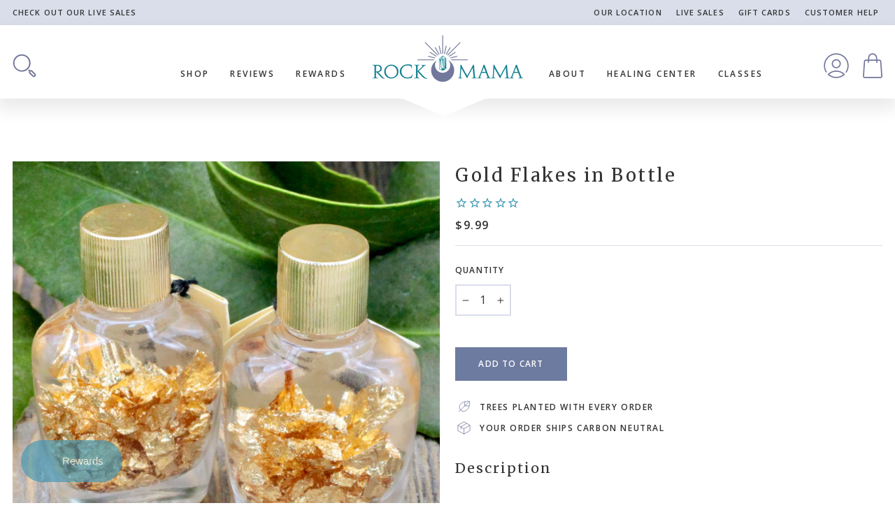

--- FILE ---
content_type: text/html; charset=utf-8
request_url: https://rockmamagallery.com/products/gold-flakes-in-bottle
body_size: 100584
content:
<!doctype html>
<html class="no-js" lang="en" dir="ltr">
<head>

<script>
if (window.location.hostname.replaceAll('.','') !== "rockmamacom") { // remove all dots from your domain name here
  if (window.location.hostname == "rockmama-com.myshopify.com") {
    console.log("rockmama-com.myshopify.com"); // this prevents redirect if using the permanent_domain
  } else {
    window.location.replace('https://rockmama.com');
  }
};
</script>
  
  <meta charset="utf-8">
  <meta http-equiv="X-UA-Compatible" content="IE=edge,chrome=1">
  <meta name="viewport" content="width=device-width,initial-scale=1">
  <meta name="theme-color" content="#6e7ba0">
  <link rel="canonical" href="https://rockmama.com/products/gold-flakes-in-bottle">
  <link rel="preconnect" href="https://cdn.shopify.com">
  <link rel="preconnect" href="https://fonts.shopifycdn.com">
  <link rel="dns-prefetch" href="https://productreviews.shopifycdn.com">
  <link rel="dns-prefetch" href="https://ajax.googleapis.com">
  <link rel="dns-prefetch" href="https://maps.googleapis.com">
  <link rel="dns-prefetch" href="https://maps.gstatic.com"><link rel="shortcut icon" href="//rockmamagallery.com/cdn/shop/files/footer-icon-400px-color-fixed_32x32.png?v=1659718370" type="image/png" /><title>Gold Flakes in Bottle
&ndash; RockMama.com
</title>
<meta name="description" content="Experience the enchanting luminance of these Gold Flakes in Bottle. These shimmering fragments, echoing the radiant qualities of Gold, help to infuse your surroundings with the transformative energy of the sun. Incorporate them into your spiritual practices to amplify your inner light."><!-- Site verifications  DO NOT REMOVE -->
  <meta name="google-site-verification" content="DBXACpUhptu16RMT2xbatn5hCvBvxYb8WO-QXUP0ePc" /><meta property="og:site_name" content="RockMama.com">
  <meta property="og:url" content="https://rockmama.com/products/gold-flakes-in-bottle">
  <meta property="og:title" content="Gold Flakes in Bottle">
  <meta property="og:type" content="product">
  <meta property="og:description" content="Experience the enchanting luminance of these Gold Flakes in Bottle. These shimmering fragments, echoing the radiant qualities of Gold, help to infuse your surroundings with the transformative energy of the sun. Incorporate them into your spiritual practices to amplify your inner light."><meta property="og:image" content="http://rockmamagallery.com/cdn/shop/files/RC6900-Gold-Flakes-in-Bottle-1.jpg?v=1698440370">
    <meta property="og:image:secure_url" content="https://rockmamagallery.com/cdn/shop/files/RC6900-Gold-Flakes-in-Bottle-1.jpg?v=1698440370">
    <meta property="og:image:width" content="2048">
    <meta property="og:image:height" content="2048"><meta name="twitter:site" content="@">
  <meta name="twitter:card" content="summary_large_image">
  <meta name="twitter:title" content="Gold Flakes in Bottle">
  <meta name="twitter:description" content="Experience the enchanting luminance of these Gold Flakes in Bottle. These shimmering fragments, echoing the radiant qualities of Gold, help to infuse your surroundings with the transformative energy of the sun. Incorporate them into your spiritual practices to amplify your inner light.">
<style data-shopify>
  @font-face {
  font-family: "Open Sans";
  font-weight: 300;
  font-style: normal;
  font-display: swap;
  src: url("//rockmamagallery.com/cdn/fonts/open_sans/opensans_n3.b10466eda05a6b2d1ef0f6ba490dcecf7588dd78.woff2") format("woff2"),
       url("//rockmamagallery.com/cdn/fonts/open_sans/opensans_n3.056c4b5dddadba7018747bd50fdaa80430e21710.woff") format("woff");
}


  @font-face {
  font-family: "Open Sans";
  font-weight: 600;
  font-style: normal;
  font-display: swap;
  src: url("//rockmamagallery.com/cdn/fonts/open_sans/opensans_n6.15aeff3c913c3fe570c19cdfeed14ce10d09fb08.woff2") format("woff2"),
       url("//rockmamagallery.com/cdn/fonts/open_sans/opensans_n6.14bef14c75f8837a87f70ce22013cb146ee3e9f3.woff") format("woff");
}

  @font-face {
  font-family: "Open Sans";
  font-weight: 300;
  font-style: italic;
  font-display: swap;
  src: url("//rockmamagallery.com/cdn/fonts/open_sans/opensans_i3.853ebda1c5f31329bb2a566ea7797548807a48bf.woff2") format("woff2"),
       url("//rockmamagallery.com/cdn/fonts/open_sans/opensans_i3.3359d7c8c5a869c65cb7df3aa76a8d52237b1b65.woff") format("woff");
}

  @font-face {
  font-family: "Open Sans";
  font-weight: 600;
  font-style: italic;
  font-display: swap;
  src: url("//rockmamagallery.com/cdn/fonts/open_sans/opensans_i6.828bbc1b99433eacd7d50c9f0c1bfe16f27b89a3.woff2") format("woff2"),
       url("//rockmamagallery.com/cdn/fonts/open_sans/opensans_i6.a79e1402e2bbd56b8069014f43ff9c422c30d057.woff") format("woff");
}

</style><link href="//rockmamagallery.com/cdn/shop/t/12/assets/theme.css?v=142709616079445090841702498582" rel="stylesheet" type="text/css" media="all" />
<style data-shopify>:root {
    --typeHeaderPrimary: "New York";
    --typeHeaderFallback: Iowan Old Style, Apple Garamond, Baskerville, Times New Roman, Droid Serif, Times, Source Serif Pro, serif, Apple Color Emoji, Segoe UI Emoji, Segoe UI Symbol;
    --typeHeaderSize: 30px;
    --typeHeaderWeight: 400;
    --typeHeaderLineHeight: 1.2;
    --typeHeaderSpacing: 0.025em;

    --typeBasePrimary:"Open Sans";
    --typeBaseFallback:sans-serif;
    --typeBaseSize: 16px;
    --typeBaseWeight: 300;
    --typeBaseSpacing: 0.1em;
    --typeBaseLineHeight: 1.7;

    --typeCollectionTitle: 18px;

    --iconWeight: 2px;
    --iconLinecaps: miter;

    
      --buttonRadius: 0px;
    

    --colorGridOverlayOpacity: 0.1;
  }

  .placeholder-content {
    background-image: linear-gradient(100deg, #ffffff 40%, #f7f7f7 63%, #ffffff 79%);
  }</style><!-- REALM EDITS & ADDONS - DO NOT REMOVE OR SERIOUS THINGS WILL HAPPEN!! -->  
  <link rel="stylesheet" href="//rockmamagallery.com/cdn/shop/t/12/assets/realm.css?v=65258116717178436051696360969">
  <script src="//rockmamagallery.com/cdn/shop/t/12/assets/jquery.js?v=89264165447073588911659620386"></script>
  
  <script>
    document.documentElement.className = document.documentElement.className.replace('no-js', 'js');

    window.theme = window.theme || {};
    theme.routes = {
      home: "/",
      cart: "/cart.js",
      cartPage: "/cart",
      cartAdd: "/cart/add.js",
      cartChange: "/cart/change.js",
      search: "/search"
    };
    theme.strings = {
      soldOut: "Sold Out",
      unavailable: "Unavailable",
      inStockLabel: "In stock, ready to ship",
      stockLabel: "Low stock - [count] items left",
      willNotShipUntil: "Ready to ship [date]",
      willBeInStockAfter: "Back in stock [date]",
      waitingForStock: "Inventory on the way",
      savePrice: "Save [saved_amount]",
      cartEmpty: "Your cart is currently empty.",
      cartTermsConfirmation: "You must agree with the terms and conditions of sales to check out",
      searchCollections: "Collections:",
      searchPages: "Pages:",
      searchArticles: "Articles:"
    };
    theme.settings = {
      dynamicVariantsEnable: true,
      cartType: "page",
      isCustomerTemplate: false,
      moneyFormat: "${{amount}}",
      saveType: "dollar",
      productImageSize: "square",
      productImageCover: true,
      predictiveSearch: true,
      predictiveSearchType: "product",
      quickView: false,
      themeName: 'Realm Modded theme',
      themeVersion: "6.0.1"
    };
  </script>

  <script>window.performance && window.performance.mark && window.performance.mark('shopify.content_for_header.start');</script><meta name="google-site-verification" content="FwH4K1Y8iACR3dPND4AtLtO3DQnmdM_EkyvSn_FRm04">
<meta name="google-site-verification" content="aV94BPTNo9FuyJcu5Jr35BzIqiCqYJ_zlpppU-GnB-A">
<meta name="google-site-verification" content="FwH4K1Y8iACR3dPND4AtLtO3DQnmdM_EkyvSn_FRm04">
<meta name="google-site-verification" content="BOjrCZ7pJG1z3j62oKxFwq2UiNarWlL7gbssgyFJpjA">
<meta name="google-site-verification" content="ULBxPYGgJYUhhrp4gI28SXmRxMZN4Nu3JtCPMZOqO0c">
<meta name="google-site-verification" content="r0Ws1D2JBnh7Bt3LDKR2E8420KQPiH33evNNgPVeOVc">
<meta id="shopify-digital-wallet" name="shopify-digital-wallet" content="/47624192155/digital_wallets/dialog">
<meta name="shopify-checkout-api-token" content="de5f670c282322e46ed1b475021f2004">
<meta id="in-context-paypal-metadata" data-shop-id="47624192155" data-venmo-supported="false" data-environment="production" data-locale="en_US" data-paypal-v4="true" data-currency="USD">
<link rel="alternate" type="application/json+oembed" href="https://rockmama.com/products/gold-flakes-in-bottle.oembed">
<script async="async" src="/checkouts/internal/preloads.js?locale=en-US"></script>
<link rel="preconnect" href="https://shop.app" crossorigin="anonymous">
<script async="async" src="https://shop.app/checkouts/internal/preloads.js?locale=en-US&shop_id=47624192155" crossorigin="anonymous"></script>
<script id="apple-pay-shop-capabilities" type="application/json">{"shopId":47624192155,"countryCode":"US","currencyCode":"USD","merchantCapabilities":["supports3DS"],"merchantId":"gid:\/\/shopify\/Shop\/47624192155","merchantName":"RockMama.com","requiredBillingContactFields":["postalAddress","email","phone"],"requiredShippingContactFields":["postalAddress","email","phone"],"shippingType":"shipping","supportedNetworks":["visa","masterCard","amex","discover","elo","jcb"],"total":{"type":"pending","label":"RockMama.com","amount":"1.00"},"shopifyPaymentsEnabled":true,"supportsSubscriptions":true}</script>
<script id="shopify-features" type="application/json">{"accessToken":"de5f670c282322e46ed1b475021f2004","betas":["rich-media-storefront-analytics"],"domain":"rockmamagallery.com","predictiveSearch":true,"shopId":47624192155,"locale":"en"}</script>
<script>var Shopify = Shopify || {};
Shopify.shop = "rockmama-com.myshopify.com";
Shopify.locale = "en";
Shopify.currency = {"active":"USD","rate":"1.0"};
Shopify.country = "US";
Shopify.theme = {"name":"[Realm] Live theme 7\/24\/23 *** Dupe if editing ***","id":134980174038,"schema_name":"Impulse","schema_version":"6.0.1","theme_store_id":857,"role":"main"};
Shopify.theme.handle = "null";
Shopify.theme.style = {"id":null,"handle":null};
Shopify.cdnHost = "rockmamagallery.com/cdn";
Shopify.routes = Shopify.routes || {};
Shopify.routes.root = "/";</script>
<script type="module">!function(o){(o.Shopify=o.Shopify||{}).modules=!0}(window);</script>
<script>!function(o){function n(){var o=[];function n(){o.push(Array.prototype.slice.apply(arguments))}return n.q=o,n}var t=o.Shopify=o.Shopify||{};t.loadFeatures=n(),t.autoloadFeatures=n()}(window);</script>
<script>
  window.ShopifyPay = window.ShopifyPay || {};
  window.ShopifyPay.apiHost = "shop.app\/pay";
  window.ShopifyPay.redirectState = null;
</script>
<script id="shop-js-analytics" type="application/json">{"pageType":"product"}</script>
<script defer="defer" async type="module" src="//rockmamagallery.com/cdn/shopifycloud/shop-js/modules/v2/client.init-shop-cart-sync_WVOgQShq.en.esm.js"></script>
<script defer="defer" async type="module" src="//rockmamagallery.com/cdn/shopifycloud/shop-js/modules/v2/chunk.common_C_13GLB1.esm.js"></script>
<script defer="defer" async type="module" src="//rockmamagallery.com/cdn/shopifycloud/shop-js/modules/v2/chunk.modal_CLfMGd0m.esm.js"></script>
<script type="module">
  await import("//rockmamagallery.com/cdn/shopifycloud/shop-js/modules/v2/client.init-shop-cart-sync_WVOgQShq.en.esm.js");
await import("//rockmamagallery.com/cdn/shopifycloud/shop-js/modules/v2/chunk.common_C_13GLB1.esm.js");
await import("//rockmamagallery.com/cdn/shopifycloud/shop-js/modules/v2/chunk.modal_CLfMGd0m.esm.js");

  window.Shopify.SignInWithShop?.initShopCartSync?.({"fedCMEnabled":true,"windoidEnabled":true});

</script>
<script>
  window.Shopify = window.Shopify || {};
  if (!window.Shopify.featureAssets) window.Shopify.featureAssets = {};
  window.Shopify.featureAssets['shop-js'] = {"shop-cart-sync":["modules/v2/client.shop-cart-sync_DuR37GeY.en.esm.js","modules/v2/chunk.common_C_13GLB1.esm.js","modules/v2/chunk.modal_CLfMGd0m.esm.js"],"init-fed-cm":["modules/v2/client.init-fed-cm_BucUoe6W.en.esm.js","modules/v2/chunk.common_C_13GLB1.esm.js","modules/v2/chunk.modal_CLfMGd0m.esm.js"],"shop-toast-manager":["modules/v2/client.shop-toast-manager_B0JfrpKj.en.esm.js","modules/v2/chunk.common_C_13GLB1.esm.js","modules/v2/chunk.modal_CLfMGd0m.esm.js"],"init-shop-cart-sync":["modules/v2/client.init-shop-cart-sync_WVOgQShq.en.esm.js","modules/v2/chunk.common_C_13GLB1.esm.js","modules/v2/chunk.modal_CLfMGd0m.esm.js"],"shop-button":["modules/v2/client.shop-button_B_U3bv27.en.esm.js","modules/v2/chunk.common_C_13GLB1.esm.js","modules/v2/chunk.modal_CLfMGd0m.esm.js"],"init-windoid":["modules/v2/client.init-windoid_DuP9q_di.en.esm.js","modules/v2/chunk.common_C_13GLB1.esm.js","modules/v2/chunk.modal_CLfMGd0m.esm.js"],"shop-cash-offers":["modules/v2/client.shop-cash-offers_BmULhtno.en.esm.js","modules/v2/chunk.common_C_13GLB1.esm.js","modules/v2/chunk.modal_CLfMGd0m.esm.js"],"pay-button":["modules/v2/client.pay-button_CrPSEbOK.en.esm.js","modules/v2/chunk.common_C_13GLB1.esm.js","modules/v2/chunk.modal_CLfMGd0m.esm.js"],"init-customer-accounts":["modules/v2/client.init-customer-accounts_jNk9cPYQ.en.esm.js","modules/v2/client.shop-login-button_DJ5ldayH.en.esm.js","modules/v2/chunk.common_C_13GLB1.esm.js","modules/v2/chunk.modal_CLfMGd0m.esm.js"],"avatar":["modules/v2/client.avatar_BTnouDA3.en.esm.js"],"checkout-modal":["modules/v2/client.checkout-modal_pBPyh9w8.en.esm.js","modules/v2/chunk.common_C_13GLB1.esm.js","modules/v2/chunk.modal_CLfMGd0m.esm.js"],"init-shop-for-new-customer-accounts":["modules/v2/client.init-shop-for-new-customer-accounts_BUoCy7a5.en.esm.js","modules/v2/client.shop-login-button_DJ5ldayH.en.esm.js","modules/v2/chunk.common_C_13GLB1.esm.js","modules/v2/chunk.modal_CLfMGd0m.esm.js"],"init-customer-accounts-sign-up":["modules/v2/client.init-customer-accounts-sign-up_CnczCz9H.en.esm.js","modules/v2/client.shop-login-button_DJ5ldayH.en.esm.js","modules/v2/chunk.common_C_13GLB1.esm.js","modules/v2/chunk.modal_CLfMGd0m.esm.js"],"init-shop-email-lookup-coordinator":["modules/v2/client.init-shop-email-lookup-coordinator_CzjY5t9o.en.esm.js","modules/v2/chunk.common_C_13GLB1.esm.js","modules/v2/chunk.modal_CLfMGd0m.esm.js"],"shop-follow-button":["modules/v2/client.shop-follow-button_CsYC63q7.en.esm.js","modules/v2/chunk.common_C_13GLB1.esm.js","modules/v2/chunk.modal_CLfMGd0m.esm.js"],"shop-login-button":["modules/v2/client.shop-login-button_DJ5ldayH.en.esm.js","modules/v2/chunk.common_C_13GLB1.esm.js","modules/v2/chunk.modal_CLfMGd0m.esm.js"],"shop-login":["modules/v2/client.shop-login_B9ccPdmx.en.esm.js","modules/v2/chunk.common_C_13GLB1.esm.js","modules/v2/chunk.modal_CLfMGd0m.esm.js"],"lead-capture":["modules/v2/client.lead-capture_D0K_KgYb.en.esm.js","modules/v2/chunk.common_C_13GLB1.esm.js","modules/v2/chunk.modal_CLfMGd0m.esm.js"],"payment-terms":["modules/v2/client.payment-terms_BWmiNN46.en.esm.js","modules/v2/chunk.common_C_13GLB1.esm.js","modules/v2/chunk.modal_CLfMGd0m.esm.js"]};
</script>
<script>(function() {
  var isLoaded = false;
  function asyncLoad() {
    if (isLoaded) return;
    isLoaded = true;
    var urls = ["\/\/social-login.oxiapps.com\/api\/init?vt=928351\u0026shop=rockmama-com.myshopify.com","https:\/\/cdn1.stamped.io\/files\/widget.min.js?shop=rockmama-com.myshopify.com","https:\/\/cdn1.stamped.io\/files\/widget.min.js?shop=rockmama-com.myshopify.com","\/\/cdn.shopify.com\/proxy\/2eb431020a32dabd2a656338db877a8a11b21c8d119a21b7a8518e4a0ac1e09b\/dev.giftkart.app\/scripts.js?shop=rockmama-com.myshopify.com\u0026sp-cache-control=cHVibGljLCBtYXgtYWdlPTkwMA","https:\/\/shopify.covet.pics\/covet-pics-widget-inject.js?shop=rockmama-com.myshopify.com","https:\/\/d23dclunsivw3h.cloudfront.net\/redirect-app.js?shop=rockmama-com.myshopify.com","https:\/\/shy.elfsight.com\/p\/platform.js?shop=rockmama-com.myshopify.com"];
    for (var i = 0; i < urls.length; i++) {
      var s = document.createElement('script');
      s.type = 'text/javascript';
      s.async = true;
      s.src = urls[i];
      var x = document.getElementsByTagName('script')[0];
      x.parentNode.insertBefore(s, x);
    }
  };
  if(window.attachEvent) {
    window.attachEvent('onload', asyncLoad);
  } else {
    window.addEventListener('load', asyncLoad, false);
  }
})();</script>
<script id="__st">var __st={"a":47624192155,"offset":-28800,"reqid":"bf26e019-cb9f-4dc2-9714-bb3b40a64962-1769593292","pageurl":"rockmamagallery.com\/products\/gold-flakes-in-bottle","u":"c193f16f9a66","p":"product","rtyp":"product","rid":8193552056534};</script>
<script>window.ShopifyPaypalV4VisibilityTracking = true;</script>
<script id="captcha-bootstrap">!function(){'use strict';const t='contact',e='account',n='new_comment',o=[[t,t],['blogs',n],['comments',n],[t,'customer']],c=[[e,'customer_login'],[e,'guest_login'],[e,'recover_customer_password'],[e,'create_customer']],r=t=>t.map((([t,e])=>`form[action*='/${t}']:not([data-nocaptcha='true']) input[name='form_type'][value='${e}']`)).join(','),a=t=>()=>t?[...document.querySelectorAll(t)].map((t=>t.form)):[];function s(){const t=[...o],e=r(t);return a(e)}const i='password',u='form_key',d=['recaptcha-v3-token','g-recaptcha-response','h-captcha-response',i],f=()=>{try{return window.sessionStorage}catch{return}},m='__shopify_v',_=t=>t.elements[u];function p(t,e,n=!1){try{const o=window.sessionStorage,c=JSON.parse(o.getItem(e)),{data:r}=function(t){const{data:e,action:n}=t;return t[m]||n?{data:e,action:n}:{data:t,action:n}}(c);for(const[e,n]of Object.entries(r))t.elements[e]&&(t.elements[e].value=n);n&&o.removeItem(e)}catch(o){console.error('form repopulation failed',{error:o})}}const l='form_type',E='cptcha';function T(t){t.dataset[E]=!0}const w=window,h=w.document,L='Shopify',v='ce_forms',y='captcha';let A=!1;((t,e)=>{const n=(g='f06e6c50-85a8-45c8-87d0-21a2b65856fe',I='https://cdn.shopify.com/shopifycloud/storefront-forms-hcaptcha/ce_storefront_forms_captcha_hcaptcha.v1.5.2.iife.js',D={infoText:'Protected by hCaptcha',privacyText:'Privacy',termsText:'Terms'},(t,e,n)=>{const o=w[L][v],c=o.bindForm;if(c)return c(t,g,e,D).then(n);var r;o.q.push([[t,g,e,D],n]),r=I,A||(h.body.append(Object.assign(h.createElement('script'),{id:'captcha-provider',async:!0,src:r})),A=!0)});var g,I,D;w[L]=w[L]||{},w[L][v]=w[L][v]||{},w[L][v].q=[],w[L][y]=w[L][y]||{},w[L][y].protect=function(t,e){n(t,void 0,e),T(t)},Object.freeze(w[L][y]),function(t,e,n,w,h,L){const[v,y,A,g]=function(t,e,n){const i=e?o:[],u=t?c:[],d=[...i,...u],f=r(d),m=r(i),_=r(d.filter((([t,e])=>n.includes(e))));return[a(f),a(m),a(_),s()]}(w,h,L),I=t=>{const e=t.target;return e instanceof HTMLFormElement?e:e&&e.form},D=t=>v().includes(t);t.addEventListener('submit',(t=>{const e=I(t);if(!e)return;const n=D(e)&&!e.dataset.hcaptchaBound&&!e.dataset.recaptchaBound,o=_(e),c=g().includes(e)&&(!o||!o.value);(n||c)&&t.preventDefault(),c&&!n&&(function(t){try{if(!f())return;!function(t){const e=f();if(!e)return;const n=_(t);if(!n)return;const o=n.value;o&&e.removeItem(o)}(t);const e=Array.from(Array(32),(()=>Math.random().toString(36)[2])).join('');!function(t,e){_(t)||t.append(Object.assign(document.createElement('input'),{type:'hidden',name:u})),t.elements[u].value=e}(t,e),function(t,e){const n=f();if(!n)return;const o=[...t.querySelectorAll(`input[type='${i}']`)].map((({name:t})=>t)),c=[...d,...o],r={};for(const[a,s]of new FormData(t).entries())c.includes(a)||(r[a]=s);n.setItem(e,JSON.stringify({[m]:1,action:t.action,data:r}))}(t,e)}catch(e){console.error('failed to persist form',e)}}(e),e.submit())}));const S=(t,e)=>{t&&!t.dataset[E]&&(n(t,e.some((e=>e===t))),T(t))};for(const o of['focusin','change'])t.addEventListener(o,(t=>{const e=I(t);D(e)&&S(e,y())}));const B=e.get('form_key'),M=e.get(l),P=B&&M;t.addEventListener('DOMContentLoaded',(()=>{const t=y();if(P)for(const e of t)e.elements[l].value===M&&p(e,B);[...new Set([...A(),...v().filter((t=>'true'===t.dataset.shopifyCaptcha))])].forEach((e=>S(e,t)))}))}(h,new URLSearchParams(w.location.search),n,t,e,['guest_login'])})(!0,!0)}();</script>
<script integrity="sha256-4kQ18oKyAcykRKYeNunJcIwy7WH5gtpwJnB7kiuLZ1E=" data-source-attribution="shopify.loadfeatures" defer="defer" src="//rockmamagallery.com/cdn/shopifycloud/storefront/assets/storefront/load_feature-a0a9edcb.js" crossorigin="anonymous"></script>
<script crossorigin="anonymous" defer="defer" src="//rockmamagallery.com/cdn/shopifycloud/storefront/assets/shopify_pay/storefront-65b4c6d7.js?v=20250812"></script>
<script data-source-attribution="shopify.dynamic_checkout.dynamic.init">var Shopify=Shopify||{};Shopify.PaymentButton=Shopify.PaymentButton||{isStorefrontPortableWallets:!0,init:function(){window.Shopify.PaymentButton.init=function(){};var t=document.createElement("script");t.src="https://rockmamagallery.com/cdn/shopifycloud/portable-wallets/latest/portable-wallets.en.js",t.type="module",document.head.appendChild(t)}};
</script>
<script data-source-attribution="shopify.dynamic_checkout.buyer_consent">
  function portableWalletsHideBuyerConsent(e){var t=document.getElementById("shopify-buyer-consent"),n=document.getElementById("shopify-subscription-policy-button");t&&n&&(t.classList.add("hidden"),t.setAttribute("aria-hidden","true"),n.removeEventListener("click",e))}function portableWalletsShowBuyerConsent(e){var t=document.getElementById("shopify-buyer-consent"),n=document.getElementById("shopify-subscription-policy-button");t&&n&&(t.classList.remove("hidden"),t.removeAttribute("aria-hidden"),n.addEventListener("click",e))}window.Shopify?.PaymentButton&&(window.Shopify.PaymentButton.hideBuyerConsent=portableWalletsHideBuyerConsent,window.Shopify.PaymentButton.showBuyerConsent=portableWalletsShowBuyerConsent);
</script>
<script data-source-attribution="shopify.dynamic_checkout.cart.bootstrap">document.addEventListener("DOMContentLoaded",(function(){function t(){return document.querySelector("shopify-accelerated-checkout-cart, shopify-accelerated-checkout")}if(t())Shopify.PaymentButton.init();else{new MutationObserver((function(e,n){t()&&(Shopify.PaymentButton.init(),n.disconnect())})).observe(document.body,{childList:!0,subtree:!0})}}));
</script>
<link id="shopify-accelerated-checkout-styles" rel="stylesheet" media="screen" href="https://rockmamagallery.com/cdn/shopifycloud/portable-wallets/latest/accelerated-checkout-backwards-compat.css" crossorigin="anonymous">
<style id="shopify-accelerated-checkout-cart">
        #shopify-buyer-consent {
  margin-top: 1em;
  display: inline-block;
  width: 100%;
}

#shopify-buyer-consent.hidden {
  display: none;
}

#shopify-subscription-policy-button {
  background: none;
  border: none;
  padding: 0;
  text-decoration: underline;
  font-size: inherit;
  cursor: pointer;
}

#shopify-subscription-policy-button::before {
  box-shadow: none;
}

      </style>

<script>window.performance && window.performance.mark && window.performance.mark('shopify.content_for_header.end');</script>

  <script src="//rockmamagallery.com/cdn/shop/t/12/assets/vendor-scripts-v11.js" defer="defer"></script><link rel="stylesheet" href="//rockmamagallery.com/cdn/shop/t/12/assets/country-flags.css"><script src="//rockmamagallery.com/cdn/shop/t/12/assets/theme.js?v=45575765654820706171689660096" defer="defer"></script><!-- BEGIN app block: shopify://apps/klaviyo-email-marketing-sms/blocks/klaviyo-onsite-embed/2632fe16-c075-4321-a88b-50b567f42507 -->












  <script async src="https://static.klaviyo.com/onsite/js/T8jdxE/klaviyo.js?company_id=T8jdxE"></script>
  <script>!function(){if(!window.klaviyo){window._klOnsite=window._klOnsite||[];try{window.klaviyo=new Proxy({},{get:function(n,i){return"push"===i?function(){var n;(n=window._klOnsite).push.apply(n,arguments)}:function(){for(var n=arguments.length,o=new Array(n),w=0;w<n;w++)o[w]=arguments[w];var t="function"==typeof o[o.length-1]?o.pop():void 0,e=new Promise((function(n){window._klOnsite.push([i].concat(o,[function(i){t&&t(i),n(i)}]))}));return e}}})}catch(n){window.klaviyo=window.klaviyo||[],window.klaviyo.push=function(){var n;(n=window._klOnsite).push.apply(n,arguments)}}}}();</script>

  
    <script id="viewed_product">
      if (item == null) {
        var _learnq = _learnq || [];

        var MetafieldReviews = null
        var MetafieldYotpoRating = null
        var MetafieldYotpoCount = null
        var MetafieldLooxRating = null
        var MetafieldLooxCount = null
        var okendoProduct = null
        var okendoProductReviewCount = null
        var okendoProductReviewAverageValue = null
        try {
          // The following fields are used for Customer Hub recently viewed in order to add reviews.
          // This information is not part of __kla_viewed. Instead, it is part of __kla_viewed_reviewed_items
          MetafieldReviews = {};
          MetafieldYotpoRating = null
          MetafieldYotpoCount = null
          MetafieldLooxRating = null
          MetafieldLooxCount = null

          okendoProduct = null
          // If the okendo metafield is not legacy, it will error, which then requires the new json formatted data
          if (okendoProduct && 'error' in okendoProduct) {
            okendoProduct = null
          }
          okendoProductReviewCount = okendoProduct ? okendoProduct.reviewCount : null
          okendoProductReviewAverageValue = okendoProduct ? okendoProduct.reviewAverageValue : null
        } catch (error) {
          console.error('Error in Klaviyo onsite reviews tracking:', error);
        }

        var item = {
          Name: "Gold Flakes in Bottle",
          ProductID: 8193552056534,
          Categories: ["Abundance \u0026 Prosperity","All Products","Allow discounts","Best Sellers","Finds under $20","Happy Mother's Day!","Jewelry \u0026 Amulets","Shop All","St. Paddy's day","Wisdom, Intuition \u0026 Psychic Abilities"],
          ImageURL: "https://rockmamagallery.com/cdn/shop/files/RC6900-Gold-Flakes-in-Bottle-1_grande.jpg?v=1698440370",
          URL: "https://rockmama.com/products/gold-flakes-in-bottle",
          Brand: "Village Originals",
          Price: "$9.99",
          Value: "9.99",
          CompareAtPrice: "$0.00"
        };
        _learnq.push(['track', 'Viewed Product', item]);
        _learnq.push(['trackViewedItem', {
          Title: item.Name,
          ItemId: item.ProductID,
          Categories: item.Categories,
          ImageUrl: item.ImageURL,
          Url: item.URL,
          Metadata: {
            Brand: item.Brand,
            Price: item.Price,
            Value: item.Value,
            CompareAtPrice: item.CompareAtPrice
          },
          metafields:{
            reviews: MetafieldReviews,
            yotpo:{
              rating: MetafieldYotpoRating,
              count: MetafieldYotpoCount,
            },
            loox:{
              rating: MetafieldLooxRating,
              count: MetafieldLooxCount,
            },
            okendo: {
              rating: okendoProductReviewAverageValue,
              count: okendoProductReviewCount,
            }
          }
        }]);
      }
    </script>
  




  <script>
    window.klaviyoReviewsProductDesignMode = false
  </script>







<!-- END app block --><!-- BEGIN app block: shopify://apps/frequently-bought/blocks/app-embed-block/b1a8cbea-c844-4842-9529-7c62dbab1b1f --><script>
    window.codeblackbelt = window.codeblackbelt || {};
    window.codeblackbelt.shop = window.codeblackbelt.shop || 'rockmama-com.myshopify.com';
    
        window.codeblackbelt.productId = 8193552056534;</script><script src="//cdn.codeblackbelt.com/widgets/frequently-bought-together/main.min.js?version=2026012801-0800" async></script>
 <!-- END app block --><!-- BEGIN app block: shopify://apps/oxi-social-login/blocks/social-login-embed/24ad60bc-8f09-42fa-807e-e5eda0fdae17 -->


<script>
    
        var vt = 763256;
    
        var oxi_data_scheme = 'light';
        if (document.querySelector('html').hasAttribute('data-scheme')) {
            oxi_data_scheme = document.querySelector('html').getAttribute('data-scheme');
        }
    function wfete(selector) {
    return new Promise(resolve => {
    if (document.querySelector(selector)) {
      return resolve(document.querySelector(selector));
    }

    const observer = new MutationObserver(() => {
      if (document.querySelector(selector)) {
        resolve(document.querySelector(selector));
        observer.disconnect();
      }
    });

    observer.observe(document.body, {
      subtree: true,
      childList: true,
    });
    });
  }
  async function oxi_init() {
    const data = await getOConfig();
  }
  function getOConfig() {
    var script = document.createElement('script');
    script.src = '//social-login.oxiapps.com/init.json?shop=rockmama-com.myshopify.com&vt='+vt+'&callback=jQuery111004090950169811405_1543664809199';
    script.setAttribute('rel','nofollow');
    document.head.appendChild(script);
  }
  function jQuery111004090950169811405_1543664809199(p) {
        var shop_locale = "";
        if (typeof Shopify !== 'undefined' && typeof Shopify.locale !== 'undefined') {
            shop_locale = "&locale="+Shopify.locale;
    }
    if (p.m == "1") {
      if (typeof oxi_initialized === 'undefined') {
        var oxi_initialized = true;
        //vt = parseInt(p.v);
        vt = parseInt(vt);

                var elem = document.createElement("link");
                elem.setAttribute("type", "text/css");
                elem.setAttribute("rel", "stylesheet");
                elem.setAttribute("href", "https://cdn.shopify.com/extensions/019a9bbf-e6d9-7768-bf83-c108720b519c/embedded-social-login-54/assets/remodal.css");
                document.getElementsByTagName("head")[0].appendChild(elem);


        var newScript = document.createElement('script');
        newScript.type = 'text/javascript';
        newScript.src = 'https://cdn.shopify.com/extensions/019a9bbf-e6d9-7768-bf83-c108720b519c/embedded-social-login-54/assets/osl.min.js';
        document.getElementsByTagName('head')[0].appendChild(newScript);
      }
    } else {
      const intervalID = setInterval(() => {
        if (document.querySelector('body')) {
            clearInterval(intervalID);

            opa = ['form[action*="account/login"]', 'form[action$="account"]'];
            opa.forEach(e => {
                wfete(e).then(element => {
                    if (typeof oxi_initialized === 'undefined') {
                        var oxi_initialized = true;
                        console.log("Oxi Social Login Initialized");
                        if (p.i == 'y') {
                            var list = document.querySelectorAll(e);
                            var oxi_list_length = 0;
                            if (list.length > 0) {
                                //oxi_list_length = 3;
                                oxi_list_length = list.length;
                            }
                            for(var osli1 = 0; osli1 < oxi_list_length; osli1++) {
                                if (list[osli1].querySelector('[value="guest_login"]')) {
                                } else {
                                if ( list[osli1].querySelectorAll('.oxi-social-login').length <= 0 && list[osli1].querySelectorAll('.oxi_social_wrapper').length <= 0 ) {
                                    var osl_checkout_url = '';
                                    if (list[osli1].querySelector('[name="checkout_url"]') !== null) {
                                        osl_checkout_url = '&osl_checkout_url='+list[osli1].querySelector('[name="checkout_url"]').value;
                                    }
                                    osl_checkout_url = osl_checkout_url.replace(/<[^>]*>/g, '').trim();
                                    list[osli1].insertAdjacentHTML(p.p, '<div class="oxi_social_wrapper" style="'+p.c+'"><iframe id="social_login_frame" class="social_login_frame" title="Social Login" src="https://social-login.oxiapps.com/widget?site='+p.s+'&vt='+vt+shop_locale+osl_checkout_url+'&scheme='+oxi_data_scheme+'" style="width:100%;max-width:100%;padding-top:0px;margin-bottom:5px;border:0px;height:'+p.h+'px;" scrolling=no></iframe></div>');
                                }
                                }
                            }
                        }
                    }
                });
            });

            wfete('#oxi-social-login').then(element => {
                document.getElementById('oxi-social-login').innerHTML="<iframe id='social_login_frame' class='social_login_frame' title='Social Login' src='https://social-login.oxiapps.com/widget?site="+p.s+"&vt="+vt+shop_locale+"&scheme="+oxi_data_scheme+"' style='width:100%;max-width:100%;padding-top:0px;margin-bottom:5px;border:0px;height:"+p.h+"px;' scrolling=no></iframe>";
            });
            wfete('.oxi-social-login').then(element => {
                var oxi_elms = document.querySelectorAll(".oxi-social-login");
                oxi_elms.forEach((oxi_elm) => {
                            oxi_elm.innerHTML="<iframe id='social_login_frame' class='social_login_frame' title='Social Login' src='https://social-login.oxiapps.com/widget?site="+p.s+"&vt="+vt+shop_locale+"&scheme="+oxi_data_scheme+"' style='width:100%;max-width:100%;padding-top:0px;margin-bottom:5px;border:0px;height:"+p.h+"px;' scrolling=no></iframe>";
                });
            });
        }
      }, 100);
    }

    var o_resized = false;
    var oxi_response = function(event) {
      if (event.origin+'/'=="https://social-login.oxiapps.com/") {
                if (event.data.action == "loaded") {
                    event.source.postMessage({
                        action:'getParentUrl',parentUrl: window.location.href+''
                    },"*");
                }

        var message = event.data+'';
        var key = message.split(':')[0];
        var value = message.split(':')[1];
        if (key=="height") {
          var oxi_iframe = document.getElementById('social_login_frame');
          if (oxi_iframe && !o_resized) {
            o_resized = true;
            oxi_iframe.style.height = value + "px";
          }
        }
      }
    };
    if (window.addEventListener) {
      window.addEventListener('message', oxi_response, false);
    } else {
      window.attachEvent("onmessage", oxi_response);
    }
  }
  oxi_init();
</script>


<!-- END app block --><!-- BEGIN app block: shopify://apps/hulk-form-builder/blocks/app-embed/b6b8dd14-356b-4725-a4ed-77232212b3c3 --><!-- BEGIN app snippet: hulkapps-formbuilder-theme-ext --><script type="text/javascript">
  
  if (typeof window.formbuilder_customer != "object") {
        window.formbuilder_customer = {}
  }

  window.hulkFormBuilder = {
    form_data: {},
    shop_data: {"shop_ye0U3BmUbi5aADMzuav_Pw":{"shop_uuid":"ye0U3BmUbi5aADMzuav_Pw","shop_timezone":"America\/Los_Angeles","shop_id":69681,"shop_is_after_submit_enabled":true,"shop_shopify_plan":"Advanced","shop_shopify_domain":"rockmama-com.myshopify.com","shop_created_at":"2022-08-15T12:03:19.243-05:00","is_skip_metafield":false,"shop_deleted":false,"shop_disabled":false}},
    settings_data: {"shop_settings":{"shop_customise_msgs":[],"default_customise_msgs":{"is_required":"is required","thank_you":"Thank you! The form was submitted successfully.","processing":"Processing...","valid_data":"Please provide valid data","valid_email":"Provide valid email format","valid_tags":"HTML Tags are not allowed","valid_phone":"Provide valid phone number","valid_captcha":"Please provide valid captcha response","valid_url":"Provide valid URL","only_number_alloud":"Provide valid number in","number_less":"must be less than","number_more":"must be more than","image_must_less":"Image must be less than 20MB","image_number":"Images allowed","image_extension":"Invalid extension! Please provide image file","error_image_upload":"Error in image upload. Please try again.","error_file_upload":"Error in file upload. Please try again.","your_response":"Your response","error_form_submit":"Error occur.Please try again after sometime.","email_submitted":"Form with this email is already submitted","invalid_email_by_zerobounce":"The email address you entered appears to be invalid. Please check it and try again.","download_file":"Download file","card_details_invalid":"Your card details are invalid","card_details":"Card details","please_enter_card_details":"Please enter card details","card_number":"Card number","exp_mm":"Exp MM","exp_yy":"Exp YY","crd_cvc":"CVV","payment_value":"Payment amount","please_enter_payment_amount":"Please enter payment amount","address1":"Address line 1","address2":"Address line 2","city":"City","province":"Province","zipcode":"Zip code","country":"Country","blocked_domain":"This form does not accept addresses from","file_must_less":"File must be less than 20MB","file_extension":"Invalid extension! Please provide file","only_file_number_alloud":"files allowed","previous":"Previous","next":"Next","must_have_a_input":"Please enter at least one field.","please_enter_required_data":"Please enter required data","atleast_one_special_char":"Include at least one special character","atleast_one_lowercase_char":"Include at least one lowercase character","atleast_one_uppercase_char":"Include at least one uppercase character","atleast_one_number":"Include at least one number","must_have_8_chars":"Must have 8 characters long","be_between_8_and_12_chars":"Be between 8 and 12 characters long","please_select":"Please Select","phone_submitted":"Form with this phone number is already submitted","user_res_parse_error":"Error while submitting the form","valid_same_values":"values must be same","product_choice_clear_selection":"Clear Selection","picture_choice_clear_selection":"Clear Selection","remove_all_for_file_image_upload":"Remove All","invalid_file_type_for_image_upload":"You can't upload files of this type.","invalid_file_type_for_signature_upload":"You can't upload files of this type.","max_files_exceeded_for_file_upload":"You can not upload any more files.","max_files_exceeded_for_image_upload":"You can not upload any more files.","file_already_exist":"File already uploaded","max_limit_exceed":"You have added the maximum number of text fields.","cancel_upload_for_file_upload":"Cancel upload","cancel_upload_for_image_upload":"Cancel upload","cancel_upload_for_signature_upload":"Cancel upload"},"shop_blocked_domains":[]}},
    features_data: {"shop_plan_features":{"shop_plan_features":["unlimited-forms","full-design-customization","export-form-submissions","multiple-recipients-for-form-submissions","multiple-admin-notifications","enable-captcha","unlimited-file-uploads","save-submitted-form-data","set-auto-response-message","conditional-logic","form-banner","save-as-draft-facility","include-user-response-in-admin-email","disable-form-submission","mail-platform-integration","stripe-payment-integration","pre-built-templates","create-customer-account-on-shopify","google-analytics-3-by-tracking-id","facebook-pixel-id","bing-uet-pixel-id","advanced-js","advanced-css","api-available","customize-form-message","hidden-field","restrict-from-submissions-per-one-user","utm-tracking","ratings","privacy-notices","heading","paragraph","shopify-flow-trigger","domain-setup","block-domain","address","html-code","form-schedule","after-submit-script","customize-form-scrolling","on-form-submission-record-the-referrer-url","password","duplicate-the-forms","include-user-response-in-auto-responder-email","elements-add-ons","admin-and-auto-responder-email-with-tokens","email-export","premium-support","google-analytics-4-by-measurement-id","google-ads-for-tracking-conversion","validation-field","file-upload","load_form_as_popup","advanced_conditional_logic"]}},
    shop: null,
    shop_id: null,
    plan_features: null,
    validateDoubleQuotes: false,
    assets: {
      extraFunctions: "https://cdn.shopify.com/extensions/019bb5ee-ec40-7527-955d-c1b8751eb060/form-builder-by-hulkapps-50/assets/extra-functions.js",
      extraStyles: "https://cdn.shopify.com/extensions/019bb5ee-ec40-7527-955d-c1b8751eb060/form-builder-by-hulkapps-50/assets/extra-styles.css",
      bootstrapStyles: "https://cdn.shopify.com/extensions/019bb5ee-ec40-7527-955d-c1b8751eb060/form-builder-by-hulkapps-50/assets/theme-app-extension-bootstrap.css"
    },
    translations: {
      htmlTagNotAllowed: "HTML Tags are not allowed",
      sqlQueryNotAllowed: "SQL Queries are not allowed",
      doubleQuoteNotAllowed: "Double quotes are not allowed",
      vorwerkHttpWwwNotAllowed: "The words \u0026#39;http\u0026#39; and \u0026#39;www\u0026#39; are not allowed. Please remove them and try again.",
      maxTextFieldsReached: "You have added the maximum number of text fields.",
      avoidNegativeWords: "Avoid negative words: Don\u0026#39;t use negative words in your contact message.",
      customDesignOnly: "This form is for custom designs requests. For general inquiries please contact our team at info@stagheaddesigns.com",
      zerobounceApiErrorMsg: "We couldn\u0026#39;t verify your email due to a technical issue. Please try again later.",
    }

  }

  

  window.FbThemeAppExtSettingsHash = {}
  
</script><!-- END app snippet --><!-- END app block --><!-- BEGIN app block: shopify://apps/sc-easy-redirects/blocks/app/be3f8dbd-5d43-46b4-ba43-2d65046054c2 -->
    <!-- common for all pages -->
    
    
        <script src="https://cdn.shopify.com/extensions/264f3360-3201-4ab7-9087-2c63466c86a3/sc-easy-redirects-5/assets/esc-redirect-app-live-feature.js" async></script>
    




<!-- END app block --><script src="https://cdn.shopify.com/extensions/019b69e2-2cce-721c-b80d-35f649efd0dc/appatticserver-104/assets/giftkartLogicThemeExtFile.js" type="text/javascript" defer="defer"></script>
<link href="https://cdn.shopify.com/extensions/019b69e2-2cce-721c-b80d-35f649efd0dc/appatticserver-104/assets/giftkartStyle.css" rel="stylesheet" type="text/css" media="all">
<script src="https://cdn.shopify.com/extensions/019bb5ee-ec40-7527-955d-c1b8751eb060/form-builder-by-hulkapps-50/assets/form-builder-script.js" type="text/javascript" defer="defer"></script>
<link href="https://monorail-edge.shopifysvc.com" rel="dns-prefetch">
<script>(function(){if ("sendBeacon" in navigator && "performance" in window) {try {var session_token_from_headers = performance.getEntriesByType('navigation')[0].serverTiming.find(x => x.name == '_s').description;} catch {var session_token_from_headers = undefined;}var session_cookie_matches = document.cookie.match(/_shopify_s=([^;]*)/);var session_token_from_cookie = session_cookie_matches && session_cookie_matches.length === 2 ? session_cookie_matches[1] : "";var session_token = session_token_from_headers || session_token_from_cookie || "";function handle_abandonment_event(e) {var entries = performance.getEntries().filter(function(entry) {return /monorail-edge.shopifysvc.com/.test(entry.name);});if (!window.abandonment_tracked && entries.length === 0) {window.abandonment_tracked = true;var currentMs = Date.now();var navigation_start = performance.timing.navigationStart;var payload = {shop_id: 47624192155,url: window.location.href,navigation_start,duration: currentMs - navigation_start,session_token,page_type: "product"};window.navigator.sendBeacon("https://monorail-edge.shopifysvc.com/v1/produce", JSON.stringify({schema_id: "online_store_buyer_site_abandonment/1.1",payload: payload,metadata: {event_created_at_ms: currentMs,event_sent_at_ms: currentMs}}));}}window.addEventListener('pagehide', handle_abandonment_event);}}());</script>
<script id="web-pixels-manager-setup">(function e(e,d,r,n,o){if(void 0===o&&(o={}),!Boolean(null===(a=null===(i=window.Shopify)||void 0===i?void 0:i.analytics)||void 0===a?void 0:a.replayQueue)){var i,a;window.Shopify=window.Shopify||{};var t=window.Shopify;t.analytics=t.analytics||{};var s=t.analytics;s.replayQueue=[],s.publish=function(e,d,r){return s.replayQueue.push([e,d,r]),!0};try{self.performance.mark("wpm:start")}catch(e){}var l=function(){var e={modern:/Edge?\/(1{2}[4-9]|1[2-9]\d|[2-9]\d{2}|\d{4,})\.\d+(\.\d+|)|Firefox\/(1{2}[4-9]|1[2-9]\d|[2-9]\d{2}|\d{4,})\.\d+(\.\d+|)|Chrom(ium|e)\/(9{2}|\d{3,})\.\d+(\.\d+|)|(Maci|X1{2}).+ Version\/(15\.\d+|(1[6-9]|[2-9]\d|\d{3,})\.\d+)([,.]\d+|)( \(\w+\)|)( Mobile\/\w+|) Safari\/|Chrome.+OPR\/(9{2}|\d{3,})\.\d+\.\d+|(CPU[ +]OS|iPhone[ +]OS|CPU[ +]iPhone|CPU IPhone OS|CPU iPad OS)[ +]+(15[._]\d+|(1[6-9]|[2-9]\d|\d{3,})[._]\d+)([._]\d+|)|Android:?[ /-](13[3-9]|1[4-9]\d|[2-9]\d{2}|\d{4,})(\.\d+|)(\.\d+|)|Android.+Firefox\/(13[5-9]|1[4-9]\d|[2-9]\d{2}|\d{4,})\.\d+(\.\d+|)|Android.+Chrom(ium|e)\/(13[3-9]|1[4-9]\d|[2-9]\d{2}|\d{4,})\.\d+(\.\d+|)|SamsungBrowser\/([2-9]\d|\d{3,})\.\d+/,legacy:/Edge?\/(1[6-9]|[2-9]\d|\d{3,})\.\d+(\.\d+|)|Firefox\/(5[4-9]|[6-9]\d|\d{3,})\.\d+(\.\d+|)|Chrom(ium|e)\/(5[1-9]|[6-9]\d|\d{3,})\.\d+(\.\d+|)([\d.]+$|.*Safari\/(?![\d.]+ Edge\/[\d.]+$))|(Maci|X1{2}).+ Version\/(10\.\d+|(1[1-9]|[2-9]\d|\d{3,})\.\d+)([,.]\d+|)( \(\w+\)|)( Mobile\/\w+|) Safari\/|Chrome.+OPR\/(3[89]|[4-9]\d|\d{3,})\.\d+\.\d+|(CPU[ +]OS|iPhone[ +]OS|CPU[ +]iPhone|CPU IPhone OS|CPU iPad OS)[ +]+(10[._]\d+|(1[1-9]|[2-9]\d|\d{3,})[._]\d+)([._]\d+|)|Android:?[ /-](13[3-9]|1[4-9]\d|[2-9]\d{2}|\d{4,})(\.\d+|)(\.\d+|)|Mobile Safari.+OPR\/([89]\d|\d{3,})\.\d+\.\d+|Android.+Firefox\/(13[5-9]|1[4-9]\d|[2-9]\d{2}|\d{4,})\.\d+(\.\d+|)|Android.+Chrom(ium|e)\/(13[3-9]|1[4-9]\d|[2-9]\d{2}|\d{4,})\.\d+(\.\d+|)|Android.+(UC? ?Browser|UCWEB|U3)[ /]?(15\.([5-9]|\d{2,})|(1[6-9]|[2-9]\d|\d{3,})\.\d+)\.\d+|SamsungBrowser\/(5\.\d+|([6-9]|\d{2,})\.\d+)|Android.+MQ{2}Browser\/(14(\.(9|\d{2,})|)|(1[5-9]|[2-9]\d|\d{3,})(\.\d+|))(\.\d+|)|K[Aa][Ii]OS\/(3\.\d+|([4-9]|\d{2,})\.\d+)(\.\d+|)/},d=e.modern,r=e.legacy,n=navigator.userAgent;return n.match(d)?"modern":n.match(r)?"legacy":"unknown"}(),u="modern"===l?"modern":"legacy",c=(null!=n?n:{modern:"",legacy:""})[u],f=function(e){return[e.baseUrl,"/wpm","/b",e.hashVersion,"modern"===e.buildTarget?"m":"l",".js"].join("")}({baseUrl:d,hashVersion:r,buildTarget:u}),m=function(e){var d=e.version,r=e.bundleTarget,n=e.surface,o=e.pageUrl,i=e.monorailEndpoint;return{emit:function(e){var a=e.status,t=e.errorMsg,s=(new Date).getTime(),l=JSON.stringify({metadata:{event_sent_at_ms:s},events:[{schema_id:"web_pixels_manager_load/3.1",payload:{version:d,bundle_target:r,page_url:o,status:a,surface:n,error_msg:t},metadata:{event_created_at_ms:s}}]});if(!i)return console&&console.warn&&console.warn("[Web Pixels Manager] No Monorail endpoint provided, skipping logging."),!1;try{return self.navigator.sendBeacon.bind(self.navigator)(i,l)}catch(e){}var u=new XMLHttpRequest;try{return u.open("POST",i,!0),u.setRequestHeader("Content-Type","text/plain"),u.send(l),!0}catch(e){return console&&console.warn&&console.warn("[Web Pixels Manager] Got an unhandled error while logging to Monorail."),!1}}}}({version:r,bundleTarget:l,surface:e.surface,pageUrl:self.location.href,monorailEndpoint:e.monorailEndpoint});try{o.browserTarget=l,function(e){var d=e.src,r=e.async,n=void 0===r||r,o=e.onload,i=e.onerror,a=e.sri,t=e.scriptDataAttributes,s=void 0===t?{}:t,l=document.createElement("script"),u=document.querySelector("head"),c=document.querySelector("body");if(l.async=n,l.src=d,a&&(l.integrity=a,l.crossOrigin="anonymous"),s)for(var f in s)if(Object.prototype.hasOwnProperty.call(s,f))try{l.dataset[f]=s[f]}catch(e){}if(o&&l.addEventListener("load",o),i&&l.addEventListener("error",i),u)u.appendChild(l);else{if(!c)throw new Error("Did not find a head or body element to append the script");c.appendChild(l)}}({src:f,async:!0,onload:function(){if(!function(){var e,d;return Boolean(null===(d=null===(e=window.Shopify)||void 0===e?void 0:e.analytics)||void 0===d?void 0:d.initialized)}()){var d=window.webPixelsManager.init(e)||void 0;if(d){var r=window.Shopify.analytics;r.replayQueue.forEach((function(e){var r=e[0],n=e[1],o=e[2];d.publishCustomEvent(r,n,o)})),r.replayQueue=[],r.publish=d.publishCustomEvent,r.visitor=d.visitor,r.initialized=!0}}},onerror:function(){return m.emit({status:"failed",errorMsg:"".concat(f," has failed to load")})},sri:function(e){var d=/^sha384-[A-Za-z0-9+/=]+$/;return"string"==typeof e&&d.test(e)}(c)?c:"",scriptDataAttributes:o}),m.emit({status:"loading"})}catch(e){m.emit({status:"failed",errorMsg:(null==e?void 0:e.message)||"Unknown error"})}}})({shopId: 47624192155,storefrontBaseUrl: "https://rockmama.com",extensionsBaseUrl: "https://extensions.shopifycdn.com/cdn/shopifycloud/web-pixels-manager",monorailEndpoint: "https://monorail-edge.shopifysvc.com/unstable/produce_batch",surface: "storefront-renderer",enabledBetaFlags: ["2dca8a86"],webPixelsConfigList: [{"id":"1449033942","configuration":"{\"accountID\":\"T8jdxE\",\"webPixelConfig\":\"eyJlbmFibGVBZGRlZFRvQ2FydEV2ZW50cyI6IHRydWV9\"}","eventPayloadVersion":"v1","runtimeContext":"STRICT","scriptVersion":"524f6c1ee37bacdca7657a665bdca589","type":"APP","apiClientId":123074,"privacyPurposes":["ANALYTICS","MARKETING"],"dataSharingAdjustments":{"protectedCustomerApprovalScopes":["read_customer_address","read_customer_email","read_customer_name","read_customer_personal_data","read_customer_phone"]}},{"id":"411500758","configuration":"{\"config\":\"{\\\"google_tag_ids\\\":[\\\"G-SP3EVQEB15\\\",\\\"AW-561232922\\\",\\\"GT-NGMKNT8\\\"],\\\"target_country\\\":\\\"US\\\",\\\"gtag_events\\\":[{\\\"type\\\":\\\"search\\\",\\\"action_label\\\":[\\\"G-SP3EVQEB15\\\",\\\"AW-561232922\\\/50M2CLmk084aEJr4zosC\\\",\\\"AW-561232922\\\"]},{\\\"type\\\":\\\"begin_checkout\\\",\\\"action_label\\\":[\\\"G-SP3EVQEB15\\\",\\\"AW-561232922\\\/UoFCCK2k084aEJr4zosC\\\",\\\"AW-561232922\\\"]},{\\\"type\\\":\\\"view_item\\\",\\\"action_label\\\":[\\\"G-SP3EVQEB15\\\",\\\"AW-561232922\\\/y5Y9CLak084aEJr4zosC\\\",\\\"MC-E00VSV18KQ\\\",\\\"AW-561232922\\\"]},{\\\"type\\\":\\\"purchase\\\",\\\"action_label\\\":[\\\"G-SP3EVQEB15\\\",\\\"AW-561232922\\\/bxmZCKqk084aEJr4zosC\\\",\\\"MC-E00VSV18KQ\\\",\\\"AW-561232922\\\"]},{\\\"type\\\":\\\"page_view\\\",\\\"action_label\\\":[\\\"G-SP3EVQEB15\\\",\\\"AW-561232922\\\/4uR8CLOk084aEJr4zosC\\\",\\\"MC-E00VSV18KQ\\\",\\\"AW-561232922\\\"]},{\\\"type\\\":\\\"add_payment_info\\\",\\\"action_label\\\":[\\\"G-SP3EVQEB15\\\",\\\"AW-561232922\\\/5Q1RCP6n084aEJr4zosC\\\",\\\"AW-561232922\\\"]},{\\\"type\\\":\\\"add_to_cart\\\",\\\"action_label\\\":[\\\"G-SP3EVQEB15\\\",\\\"AW-561232922\\\/gx2sCLCk084aEJr4zosC\\\",\\\"AW-561232922\\\"]}],\\\"enable_monitoring_mode\\\":false}\"}","eventPayloadVersion":"v1","runtimeContext":"OPEN","scriptVersion":"b2a88bafab3e21179ed38636efcd8a93","type":"APP","apiClientId":1780363,"privacyPurposes":[],"dataSharingAdjustments":{"protectedCustomerApprovalScopes":["read_customer_address","read_customer_email","read_customer_name","read_customer_personal_data","read_customer_phone"]}},{"id":"182583510","configuration":"{\"pixel_id\":\"402291254269479\",\"pixel_type\":\"facebook_pixel\",\"metaapp_system_user_token\":\"-\"}","eventPayloadVersion":"v1","runtimeContext":"OPEN","scriptVersion":"ca16bc87fe92b6042fbaa3acc2fbdaa6","type":"APP","apiClientId":2329312,"privacyPurposes":["ANALYTICS","MARKETING","SALE_OF_DATA"],"dataSharingAdjustments":{"protectedCustomerApprovalScopes":["read_customer_address","read_customer_email","read_customer_name","read_customer_personal_data","read_customer_phone"]}},{"id":"27001046","eventPayloadVersion":"1","runtimeContext":"LAX","scriptVersion":"2","type":"CUSTOM","privacyPurposes":["ANALYTICS","MARKETING","SALE_OF_DATA"],"name":"Reaktion pixel"},{"id":"81035478","eventPayloadVersion":"v1","runtimeContext":"LAX","scriptVersion":"1","type":"CUSTOM","privacyPurposes":["ANALYTICS"],"name":"Google Analytics tag (migrated)"},{"id":"shopify-app-pixel","configuration":"{}","eventPayloadVersion":"v1","runtimeContext":"STRICT","scriptVersion":"0450","apiClientId":"shopify-pixel","type":"APP","privacyPurposes":["ANALYTICS","MARKETING"]},{"id":"shopify-custom-pixel","eventPayloadVersion":"v1","runtimeContext":"LAX","scriptVersion":"0450","apiClientId":"shopify-pixel","type":"CUSTOM","privacyPurposes":["ANALYTICS","MARKETING"]}],isMerchantRequest: false,initData: {"shop":{"name":"RockMama.com","paymentSettings":{"currencyCode":"USD"},"myshopifyDomain":"rockmama-com.myshopify.com","countryCode":"US","storefrontUrl":"https:\/\/rockmama.com"},"customer":null,"cart":null,"checkout":null,"productVariants":[{"price":{"amount":9.99,"currencyCode":"USD"},"product":{"title":"Gold Flakes in Bottle","vendor":"Village Originals","id":"8193552056534","untranslatedTitle":"Gold Flakes in Bottle","url":"\/products\/gold-flakes-in-bottle","type":"Hearth \u0026 Home"},"id":"44581040062678","image":{"src":"\/\/rockmamagallery.com\/cdn\/shop\/files\/RC6900-Gold-Flakes-in-Bottle-1.jpg?v=1698440370"},"sku":"RC6900","title":"Default Title","untranslatedTitle":"Default Title"}],"purchasingCompany":null},},"https://rockmamagallery.com/cdn","fcfee988w5aeb613cpc8e4bc33m6693e112",{"modern":"","legacy":""},{"shopId":"47624192155","storefrontBaseUrl":"https:\/\/rockmama.com","extensionBaseUrl":"https:\/\/extensions.shopifycdn.com\/cdn\/shopifycloud\/web-pixels-manager","surface":"storefront-renderer","enabledBetaFlags":"[\"2dca8a86\"]","isMerchantRequest":"false","hashVersion":"fcfee988w5aeb613cpc8e4bc33m6693e112","publish":"custom","events":"[[\"page_viewed\",{}],[\"product_viewed\",{\"productVariant\":{\"price\":{\"amount\":9.99,\"currencyCode\":\"USD\"},\"product\":{\"title\":\"Gold Flakes in Bottle\",\"vendor\":\"Village Originals\",\"id\":\"8193552056534\",\"untranslatedTitle\":\"Gold Flakes in Bottle\",\"url\":\"\/products\/gold-flakes-in-bottle\",\"type\":\"Hearth \u0026 Home\"},\"id\":\"44581040062678\",\"image\":{\"src\":\"\/\/rockmamagallery.com\/cdn\/shop\/files\/RC6900-Gold-Flakes-in-Bottle-1.jpg?v=1698440370\"},\"sku\":\"RC6900\",\"title\":\"Default Title\",\"untranslatedTitle\":\"Default Title\"}}]]"});</script><script>
  window.ShopifyAnalytics = window.ShopifyAnalytics || {};
  window.ShopifyAnalytics.meta = window.ShopifyAnalytics.meta || {};
  window.ShopifyAnalytics.meta.currency = 'USD';
  var meta = {"product":{"id":8193552056534,"gid":"gid:\/\/shopify\/Product\/8193552056534","vendor":"Village Originals","type":"Hearth \u0026 Home","handle":"gold-flakes-in-bottle","variants":[{"id":44581040062678,"price":999,"name":"Gold Flakes in Bottle","public_title":null,"sku":"RC6900"}],"remote":false},"page":{"pageType":"product","resourceType":"product","resourceId":8193552056534,"requestId":"bf26e019-cb9f-4dc2-9714-bb3b40a64962-1769593292"}};
  for (var attr in meta) {
    window.ShopifyAnalytics.meta[attr] = meta[attr];
  }
</script>
<script class="analytics">
  (function () {
    var customDocumentWrite = function(content) {
      var jquery = null;

      if (window.jQuery) {
        jquery = window.jQuery;
      } else if (window.Checkout && window.Checkout.$) {
        jquery = window.Checkout.$;
      }

      if (jquery) {
        jquery('body').append(content);
      }
    };

    var hasLoggedConversion = function(token) {
      if (token) {
        return document.cookie.indexOf('loggedConversion=' + token) !== -1;
      }
      return false;
    }

    var setCookieIfConversion = function(token) {
      if (token) {
        var twoMonthsFromNow = new Date(Date.now());
        twoMonthsFromNow.setMonth(twoMonthsFromNow.getMonth() + 2);

        document.cookie = 'loggedConversion=' + token + '; expires=' + twoMonthsFromNow;
      }
    }

    var trekkie = window.ShopifyAnalytics.lib = window.trekkie = window.trekkie || [];
    if (trekkie.integrations) {
      return;
    }
    trekkie.methods = [
      'identify',
      'page',
      'ready',
      'track',
      'trackForm',
      'trackLink'
    ];
    trekkie.factory = function(method) {
      return function() {
        var args = Array.prototype.slice.call(arguments);
        args.unshift(method);
        trekkie.push(args);
        return trekkie;
      };
    };
    for (var i = 0; i < trekkie.methods.length; i++) {
      var key = trekkie.methods[i];
      trekkie[key] = trekkie.factory(key);
    }
    trekkie.load = function(config) {
      trekkie.config = config || {};
      trekkie.config.initialDocumentCookie = document.cookie;
      var first = document.getElementsByTagName('script')[0];
      var script = document.createElement('script');
      script.type = 'text/javascript';
      script.onerror = function(e) {
        var scriptFallback = document.createElement('script');
        scriptFallback.type = 'text/javascript';
        scriptFallback.onerror = function(error) {
                var Monorail = {
      produce: function produce(monorailDomain, schemaId, payload) {
        var currentMs = new Date().getTime();
        var event = {
          schema_id: schemaId,
          payload: payload,
          metadata: {
            event_created_at_ms: currentMs,
            event_sent_at_ms: currentMs
          }
        };
        return Monorail.sendRequest("https://" + monorailDomain + "/v1/produce", JSON.stringify(event));
      },
      sendRequest: function sendRequest(endpointUrl, payload) {
        // Try the sendBeacon API
        if (window && window.navigator && typeof window.navigator.sendBeacon === 'function' && typeof window.Blob === 'function' && !Monorail.isIos12()) {
          var blobData = new window.Blob([payload], {
            type: 'text/plain'
          });

          if (window.navigator.sendBeacon(endpointUrl, blobData)) {
            return true;
          } // sendBeacon was not successful

        } // XHR beacon

        var xhr = new XMLHttpRequest();

        try {
          xhr.open('POST', endpointUrl);
          xhr.setRequestHeader('Content-Type', 'text/plain');
          xhr.send(payload);
        } catch (e) {
          console.log(e);
        }

        return false;
      },
      isIos12: function isIos12() {
        return window.navigator.userAgent.lastIndexOf('iPhone; CPU iPhone OS 12_') !== -1 || window.navigator.userAgent.lastIndexOf('iPad; CPU OS 12_') !== -1;
      }
    };
    Monorail.produce('monorail-edge.shopifysvc.com',
      'trekkie_storefront_load_errors/1.1',
      {shop_id: 47624192155,
      theme_id: 134980174038,
      app_name: "storefront",
      context_url: window.location.href,
      source_url: "//rockmamagallery.com/cdn/s/trekkie.storefront.a804e9514e4efded663580eddd6991fcc12b5451.min.js"});

        };
        scriptFallback.async = true;
        scriptFallback.src = '//rockmamagallery.com/cdn/s/trekkie.storefront.a804e9514e4efded663580eddd6991fcc12b5451.min.js';
        first.parentNode.insertBefore(scriptFallback, first);
      };
      script.async = true;
      script.src = '//rockmamagallery.com/cdn/s/trekkie.storefront.a804e9514e4efded663580eddd6991fcc12b5451.min.js';
      first.parentNode.insertBefore(script, first);
    };
    trekkie.load(
      {"Trekkie":{"appName":"storefront","development":false,"defaultAttributes":{"shopId":47624192155,"isMerchantRequest":null,"themeId":134980174038,"themeCityHash":"5288119811307591493","contentLanguage":"en","currency":"USD","eventMetadataId":"ac53ac77-53be-44ad-b8dd-0a1d25b0d80a"},"isServerSideCookieWritingEnabled":true,"monorailRegion":"shop_domain","enabledBetaFlags":["65f19447","b5387b81"]},"Session Attribution":{},"S2S":{"facebookCapiEnabled":true,"source":"trekkie-storefront-renderer","apiClientId":580111}}
    );

    var loaded = false;
    trekkie.ready(function() {
      if (loaded) return;
      loaded = true;

      window.ShopifyAnalytics.lib = window.trekkie;

      var originalDocumentWrite = document.write;
      document.write = customDocumentWrite;
      try { window.ShopifyAnalytics.merchantGoogleAnalytics.call(this); } catch(error) {};
      document.write = originalDocumentWrite;

      window.ShopifyAnalytics.lib.page(null,{"pageType":"product","resourceType":"product","resourceId":8193552056534,"requestId":"bf26e019-cb9f-4dc2-9714-bb3b40a64962-1769593292","shopifyEmitted":true});

      var match = window.location.pathname.match(/checkouts\/(.+)\/(thank_you|post_purchase)/)
      var token = match? match[1]: undefined;
      if (!hasLoggedConversion(token)) {
        setCookieIfConversion(token);
        window.ShopifyAnalytics.lib.track("Viewed Product",{"currency":"USD","variantId":44581040062678,"productId":8193552056534,"productGid":"gid:\/\/shopify\/Product\/8193552056534","name":"Gold Flakes in Bottle","price":"9.99","sku":"RC6900","brand":"Village Originals","variant":null,"category":"Hearth \u0026 Home","nonInteraction":true,"remote":false},undefined,undefined,{"shopifyEmitted":true});
      window.ShopifyAnalytics.lib.track("monorail:\/\/trekkie_storefront_viewed_product\/1.1",{"currency":"USD","variantId":44581040062678,"productId":8193552056534,"productGid":"gid:\/\/shopify\/Product\/8193552056534","name":"Gold Flakes in Bottle","price":"9.99","sku":"RC6900","brand":"Village Originals","variant":null,"category":"Hearth \u0026 Home","nonInteraction":true,"remote":false,"referer":"https:\/\/rockmamagallery.com\/products\/gold-flakes-in-bottle"});
      }
    });


        var eventsListenerScript = document.createElement('script');
        eventsListenerScript.async = true;
        eventsListenerScript.src = "//rockmamagallery.com/cdn/shopifycloud/storefront/assets/shop_events_listener-3da45d37.js";
        document.getElementsByTagName('head')[0].appendChild(eventsListenerScript);

})();</script>
  <script>
  if (!window.ga || (window.ga && typeof window.ga !== 'function')) {
    window.ga = function ga() {
      (window.ga.q = window.ga.q || []).push(arguments);
      if (window.Shopify && window.Shopify.analytics && typeof window.Shopify.analytics.publish === 'function') {
        window.Shopify.analytics.publish("ga_stub_called", {}, {sendTo: "google_osp_migration"});
      }
      console.error("Shopify's Google Analytics stub called with:", Array.from(arguments), "\nSee https://help.shopify.com/manual/promoting-marketing/pixels/pixel-migration#google for more information.");
    };
    if (window.Shopify && window.Shopify.analytics && typeof window.Shopify.analytics.publish === 'function') {
      window.Shopify.analytics.publish("ga_stub_initialized", {}, {sendTo: "google_osp_migration"});
    }
  }
</script>
<script
  defer
  src="https://rockmamagallery.com/cdn/shopifycloud/perf-kit/shopify-perf-kit-3.1.0.min.js"
  data-application="storefront-renderer"
  data-shop-id="47624192155"
  data-render-region="gcp-us-east1"
  data-page-type="product"
  data-theme-instance-id="134980174038"
  data-theme-name="Impulse"
  data-theme-version="6.0.1"
  data-monorail-region="shop_domain"
  data-resource-timing-sampling-rate="10"
  data-shs="true"
  data-shs-beacon="true"
  data-shs-export-with-fetch="true"
  data-shs-logs-sample-rate="1"
  data-shs-beacon-endpoint="https://rockmamagallery.com/api/collect"
></script>
</head>

<body class="page- collection- template-product" data-center-text="false" data-button_style="square" data-type_header_capitalize="false" data-type_headers_align_text="true" data-type_product_capitalize="true" data-swatch_style="round" >

  <a class="in-page-link visually-hidden skip-link" href="#MainContent">Skip to content</a>

  <div id="PageContainer" class="page-container ">
    <div class="transition-body"><div id="shopify-section-header" class="shopify-section">

<div id="NavDrawer" class="drawer drawer--left">
  <div class="drawer__contents">
    <div class="drawer__fixed-header">
      <div class="drawer__header appear-animation appear-delay-1">
        <div class="h2 drawer__title"></div>
        <div class="drawer__close">
          <button type="button" class="drawer__close-button js-drawer-close">
            <svg aria-hidden="true" focusable="false" role="presentation" class="icon icon-custom-close" viewBox="0 0 128 128" width="64px" height="64px">    <path d="M 64 6 C 48.5 6 33.9 12 23 23 C 12 33.9 6 48.5 6 64 C 6 79.5 12 94.1 23 105 C 34 116 48.5 122 64 122 C 79.5 122 94.1 116 105 105 C 116 94 122 79.5 122 64 C 122 48.5 116 33.9 105 23 C 94.1 12 79.5 6 64 6 z M 64 12 C 77.9 12 90.900781 17.399219 100.80078 27.199219 C 110.70078 36.999219 116 50.1 116 64 C 116 77.9 110.60078 90.900781 100.80078 100.80078 C 90.900781 110.60078 77.9 116 64 116 C 50.1 116 37.099219 110.60078 27.199219 100.80078 C 17.299219 91.000781 12 77.9 12 64 C 12 50.1 17.399219 37.099219 27.199219 27.199219 C 36.999219 17.299219 50.1 12 64 12 z M 50.5625 47.5 C 49.8 47.5 49.05 47.800391 48.5 48.400391 C 47.3 49.600391 47.3 51.499609 48.5 52.599609 L 59.800781 64 L 48.400391 75.300781 C 47.200391 76.500781 47.200391 78.4 48.400391 79.5 C 49.000391 80.1 49.8 80.400391 50.5 80.400391 C 51.2 80.400391 51.999609 80.1 52.599609 79.5 L 64 68.199219 L 75.300781 79.5 C 75.900781 80.1 76.700391 80.400391 77.400391 80.400391 C 78.100391 80.400391 78.9 80.1 79.5 79.5 C 80.7 78.3 80.7 76.400781 79.5 75.300781 L 68.199219 64 L 79.5 52.699219 C 80.7 51.499219 80.699609 49.600391 79.599609 48.400391 C 78.399609 47.200391 76.500391 47.200391 75.400391 48.400391 L 64 59.800781 L 52.699219 48.400391 C 52.099219 47.800391 51.325 47.5 50.5625 47.5 z"/></svg>
              
            <span class="icon__fallback-text">Close menu</span>
          </button>
        </div>
      </div>
    </div>
    <div class="drawer__scrollable">
      <ul class="mobile-nav" role="navigation" aria-label="Primary"><li class="mobile-nav__item appear-animation appear-delay-2"><div class="mobile-nav__has-sublist"><a href="/collections/all"
                    class="mobile-nav__link mobile-nav__link--top-level"
                    id="Label-collections-all1"
                    >
                    Shop
                  </a>
                  <div class="mobile-nav__toggle">
                    <button type="button"
                      aria-controls="Linklist-collections-all1"
                      aria-labelledby="Label-collections-all1"
                      class="collapsible-trigger collapsible--auto-height"><span class="collapsible-trigger__icon collapsible-trigger__icon--open" role="presentation">
  <svg aria-hidden="true" focusable="false" role="presentation" class="icon icon--wide icon-chevron-down" viewBox="0 0 28 16"><path d="M1.57 1.59l12.76 12.77L27.1 1.59" stroke-width="2" stroke="#000" fill="none" fill-rule="evenodd"/></svg>
</span>
</button>
                  </div></div><div id="Linklist-collections-all1"
                class="mobile-nav__sublist collapsible-content collapsible-content--all"
                >
                <div class="collapsible-content__inner">
                  <ul class="mobile-nav__sublist"><li class="mobile-nav__item">
                        <div class="mobile-nav__child-item"><a href="/collections/rocks-crystals"
                              class="mobile-nav__link"
                              id="Sublabel-collections-rocks-crystals1"
                              >
                              Rocks &amp; Crystals
                            </a><button type="button"
                              aria-controls="Sublinklist-collections-all1-collections-rocks-crystals1"
                              aria-labelledby="Sublabel-collections-rocks-crystals1"
                              class="collapsible-trigger"><span class="collapsible-trigger__icon collapsible-trigger__icon--circle collapsible-trigger__icon--open" role="presentation">
  <svg aria-hidden="true" focusable="false" role="presentation" class="icon icon--wide icon-chevron-down" viewBox="0 0 28 16"><path d="M1.57 1.59l12.76 12.77L27.1 1.59" stroke-width="2" stroke="#000" fill="none" fill-rule="evenodd"/></svg>
</span>
</button></div><div
                            id="Sublinklist-collections-all1-collections-rocks-crystals1"
                            aria-labelledby="Sublabel-collections-rocks-crystals1"
                            class="mobile-nav__sublist collapsible-content collapsible-content--all"
                            >
                            <div class="collapsible-content__inner">
                              <ul class="mobile-nav__grandchildlist"><li class="mobile-nav__item">
                                    <a href="/pages/crystal-properties" class="mobile-nav__link">
                                      Rocks & Crystals Properties
                                    </a>
                                  </li><li class="mobile-nav__item">
                                    <a href="/collections/chakra-stones-sets" class="mobile-nav__link">
                                      Chakra Stones & Sets
                                    </a>
                                  </li><li class="mobile-nav__item">
                                    <a href="/collections/crystals-clusters-cutbase-caves" class="mobile-nav__link">
                                      Crystals, Clusters, Cutbase & Caves
                                    </a>
                                  </li><li class="mobile-nav__item">
                                    <a href="/collections/freeforms-flames" class="mobile-nav__link">
                                      Freeforms & Flames
                                    </a>
                                  </li><li class="mobile-nav__item">
                                    <a href="/collections/hearts-pyramids-spheres" class="mobile-nav__link">
                                      Hearts, Pyramids & Spheres
                                    </a>
                                  </li><li class="mobile-nav__item">
                                    <a href="/collections/gemstone-carvings-1" class="mobile-nav__link">
                                      Gemstone Carvings
                                    </a>
                                  </li><li class="mobile-nav__item">
                                    <a href="/collections/pendulums-runes" class="mobile-nav__link">
                                      Pendulums & Runes
                                    </a>
                                  </li><li class="mobile-nav__item">
                                    <a href="/collections/pillars-towers-obelisks" class="mobile-nav__link">
                                      Points, Pillars, Towers & Obelisks
                                    </a>
                                  </li><li class="mobile-nav__item">
                                    <a href="/collections/raw-stones-crystals" class="mobile-nav__link">
                                      Raw Stones & Crystals
                                    </a>
                                  </li><li class="mobile-nav__item">
                                    <a href="/collections/tumbled-raw-polished" class="mobile-nav__link">
                                      Intention Stones & Tumble Sets
                                    </a>
                                  </li><li class="mobile-nav__item">
                                    <a href="/collections/wands" class="mobile-nav__link">
                                      Wands
                                    </a>
                                  </li></ul>
                            </div>
                          </div></li><li class="mobile-nav__item">
                        <div class="mobile-nav__child-item"><a href="/collections/jewelry"
                              class="mobile-nav__link"
                              id="Sublabel-collections-jewelry2"
                              >
                              Jewelry &amp; Amulets
                            </a><button type="button"
                              aria-controls="Sublinklist-collections-all1-collections-jewelry2"
                              aria-labelledby="Sublabel-collections-jewelry2"
                              class="collapsible-trigger"><span class="collapsible-trigger__icon collapsible-trigger__icon--circle collapsible-trigger__icon--open" role="presentation">
  <svg aria-hidden="true" focusable="false" role="presentation" class="icon icon--wide icon-chevron-down" viewBox="0 0 28 16"><path d="M1.57 1.59l12.76 12.77L27.1 1.59" stroke-width="2" stroke="#000" fill="none" fill-rule="evenodd"/></svg>
</span>
</button></div><div
                            id="Sublinklist-collections-all1-collections-jewelry2"
                            aria-labelledby="Sublabel-collections-jewelry2"
                            class="mobile-nav__sublist collapsible-content collapsible-content--all"
                            >
                            <div class="collapsible-content__inner">
                              <ul class="mobile-nav__grandchildlist"><li class="mobile-nav__item">
                                    <a href="/collections/bracelets" class="mobile-nav__link">
                                      Bracelets
                                    </a>
                                  </li><li class="mobile-nav__item">
                                    <a href="/collections/earrings" class="mobile-nav__link">
                                      Earrings
                                    </a>
                                  </li><li class="mobile-nav__item">
                                    <a href="/collections/necklaces-1" class="mobile-nav__link">
                                      Necklaces & Pendants
                                    </a>
                                  </li><li class="mobile-nav__item">
                                    <a href="/collections/rings" class="mobile-nav__link">
                                      Rings
                                    </a>
                                  </li><li class="mobile-nav__item">
                                    <a href="/collections/malas" class="mobile-nav__link">
                                      Malas
                                    </a>
                                  </li><li class="mobile-nav__item">
                                    <a href="/collections/stone-circle-studio" class="mobile-nav__link">
                                      Stone Circle Studio
                                    </a>
                                  </li><li class="mobile-nav__item">
                                    <a href="/collections/bewitching-bronze-jewelry-collection" class="mobile-nav__link">
                                      Bewitching Bronze Collection
                                    </a>
                                  </li><li class="mobile-nav__item">
                                    <a href="/collections/mens-tungsten-rings" class="mobile-nav__link">
                                      Men's Tungsten Rings
                                    </a>
                                  </li></ul>
                            </div>
                          </div></li><li class="mobile-nav__item">
                        <div class="mobile-nav__child-item"><a href="/collections/stone-circle-studio"
                              class="mobile-nav__link"
                              id="Sublabel-collections-stone-circle-studio3"
                              >
                              Stone Circle Studio
                            </a><button type="button"
                              aria-controls="Sublinklist-collections-all1-collections-stone-circle-studio3"
                              aria-labelledby="Sublabel-collections-stone-circle-studio3"
                              class="collapsible-trigger"><span class="collapsible-trigger__icon collapsible-trigger__icon--circle collapsible-trigger__icon--open" role="presentation">
  <svg aria-hidden="true" focusable="false" role="presentation" class="icon icon--wide icon-chevron-down" viewBox="0 0 28 16"><path d="M1.57 1.59l12.76 12.77L27.1 1.59" stroke-width="2" stroke="#000" fill="none" fill-rule="evenodd"/></svg>
</span>
</button></div><div
                            id="Sublinklist-collections-all1-collections-stone-circle-studio3"
                            aria-labelledby="Sublabel-collections-stone-circle-studio3"
                            class="mobile-nav__sublist collapsible-content collapsible-content--all"
                            >
                            <div class="collapsible-content__inner">
                              <ul class="mobile-nav__grandchildlist"><li class="mobile-nav__item">
                                    <a href="/collections/sacred-earth-amulets-collection" class="mobile-nav__link">
                                      Sacred Earth Amulets
                                    </a>
                                  </li><li class="mobile-nav__item">
                                    <a href="/collections/circles-of-power" class="mobile-nav__link">
                                      Circles of Power
                                    </a>
                                  </li><li class="mobile-nav__item">
                                    <a href="/collections/crystal-dreams" class="mobile-nav__link">
                                      Crystal Dreams
                                    </a>
                                  </li><li class="mobile-nav__item">
                                    <a href="/collections/charmed-life" class="mobile-nav__link">
                                      Charmed Life
                                    </a>
                                  </li><li class="mobile-nav__item">
                                    <a href="/collections/earth-art-1" class="mobile-nav__link">
                                      Earth & Art
                                    </a>
                                  </li><li class="mobile-nav__item">
                                    <a href="/collections/guardian-stones" class="mobile-nav__link">
                                      Guardian Stones
                                    </a>
                                  </li><li class="mobile-nav__item">
                                    <a href="/collections/destiny-duos-1" class="mobile-nav__link">
                                      Destiny Duos
                                    </a>
                                  </li></ul>
                            </div>
                          </div></li><li class="mobile-nav__item">
                        <div class="mobile-nav__child-item"><a href="/collections/home-spa"
                              class="mobile-nav__link"
                              id="Sublabel-collections-home-spa4"
                              >
                              Magical Home &amp; Spa
                            </a><button type="button"
                              aria-controls="Sublinklist-collections-all1-collections-home-spa4"
                              aria-labelledby="Sublabel-collections-home-spa4"
                              class="collapsible-trigger"><span class="collapsible-trigger__icon collapsible-trigger__icon--circle collapsible-trigger__icon--open" role="presentation">
  <svg aria-hidden="true" focusable="false" role="presentation" class="icon icon--wide icon-chevron-down" viewBox="0 0 28 16"><path d="M1.57 1.59l12.76 12.77L27.1 1.59" stroke-width="2" stroke="#000" fill="none" fill-rule="evenodd"/></svg>
</span>
</button></div><div
                            id="Sublinklist-collections-all1-collections-home-spa4"
                            aria-labelledby="Sublabel-collections-home-spa4"
                            class="mobile-nav__sublist collapsible-content collapsible-content--all"
                            >
                            <div class="collapsible-content__inner">
                              <ul class="mobile-nav__grandchildlist"><li class="mobile-nav__item">
                                    <a href="/collections/candles-candle-holders" class="mobile-nav__link">
                                      Candles & Candle Holders
                                    </a>
                                  </li><li class="mobile-nav__item">
                                    <a href="/collections/crystal-trees" class="mobile-nav__link">
                                      Crystal Trees
                                    </a>
                                  </li><li class="mobile-nav__item">
                                    <a href="/collections/plates-bowls-etc" class="mobile-nav__link">
                                      Plates, Bowls, Etc.
                                    </a>
                                  </li><li class="mobile-nav__item">
                                    <a href="/collections/ritual-alter" class="mobile-nav__link">
                                      Ritual & Altar
                                    </a>
                                  </li><li class="mobile-nav__item">
                                    <a href="/collections/statues" class="mobile-nav__link">
                                      Statues
                                    </a>
                                  </li><li class="mobile-nav__item">
                                    <a href="/collections/windchimes-mobiles" class="mobile-nav__link">
                                      Windchimes & Mobiles
                                    </a>
                                  </li><li class="mobile-nav__item">
                                    <a href="/collections/facial-massagers" class="mobile-nav__link">
                                      Facial Massagers
                                    </a>
                                  </li><li class="mobile-nav__item">
                                    <a href="/collections/soaps" class="mobile-nav__link">
                                      Soap
                                    </a>
                                  </li><li class="mobile-nav__item">
                                    <a href="/collections/essential-oils-1" class="mobile-nav__link">
                                      Smoke, Spells, Incense, Oils & Sprays
                                    </a>
                                  </li></ul>
                            </div>
                          </div></li><li class="mobile-nav__item">
                        <div class="mobile-nav__child-item"><a href="/collections/books-divination"
                              class="mobile-nav__link"
                              id="Sublabel-collections-books-divination5"
                              >
                              Books &amp; Divination
                            </a><button type="button"
                              aria-controls="Sublinklist-collections-all1-collections-books-divination5"
                              aria-labelledby="Sublabel-collections-books-divination5"
                              class="collapsible-trigger"><span class="collapsible-trigger__icon collapsible-trigger__icon--circle collapsible-trigger__icon--open" role="presentation">
  <svg aria-hidden="true" focusable="false" role="presentation" class="icon icon--wide icon-chevron-down" viewBox="0 0 28 16"><path d="M1.57 1.59l12.76 12.77L27.1 1.59" stroke-width="2" stroke="#000" fill="none" fill-rule="evenodd"/></svg>
</span>
</button></div><div
                            id="Sublinklist-collections-all1-collections-books-divination5"
                            aria-labelledby="Sublabel-collections-books-divination5"
                            class="mobile-nav__sublist collapsible-content collapsible-content--all"
                            >
                            <div class="collapsible-content__inner">
                              <ul class="mobile-nav__grandchildlist"><li class="mobile-nav__item">
                                    <a href="/collections/books" class="mobile-nav__link">
                                      Books
                                    </a>
                                  </li><li class="mobile-nav__item">
                                    <a href="/collections/decks" class="mobile-nav__link">
                                      Tarot & Oracle Decks
                                    </a>
                                  </li><li class="mobile-nav__item">
                                    <a href="/collections/runes" class="mobile-nav__link">
                                      Rune Stone Sets
                                    </a>
                                  </li><li class="mobile-nav__item">
                                    <a href="/collections/pendulums" class="mobile-nav__link">
                                      Pendulums
                                    </a>
                                  </li><li class="mobile-nav__item">
                                    <a href="/collections/journals" class="mobile-nav__link">
                                      Journals
                                    </a>
                                  </li></ul>
                            </div>
                          </div></li><li class="mobile-nav__item">
                        <div class="mobile-nav__child-item"><a href="/collections/art-by-suzanne-grace"
                              class="mobile-nav__link"
                              id="Sublabel-collections-art-by-suzanne-grace6"
                              >
                              Art by Suzanne Grace
                            </a><button type="button"
                              aria-controls="Sublinklist-collections-all1-collections-art-by-suzanne-grace6"
                              aria-labelledby="Sublabel-collections-art-by-suzanne-grace6"
                              class="collapsible-trigger"><span class="collapsible-trigger__icon collapsible-trigger__icon--circle collapsible-trigger__icon--open" role="presentation">
  <svg aria-hidden="true" focusable="false" role="presentation" class="icon icon--wide icon-chevron-down" viewBox="0 0 28 16"><path d="M1.57 1.59l12.76 12.77L27.1 1.59" stroke-width="2" stroke="#000" fill="none" fill-rule="evenodd"/></svg>
</span>
</button></div><div
                            id="Sublinklist-collections-all1-collections-art-by-suzanne-grace6"
                            aria-labelledby="Sublabel-collections-art-by-suzanne-grace6"
                            class="mobile-nav__sublist collapsible-content collapsible-content--all"
                            >
                            <div class="collapsible-content__inner">
                              <ul class="mobile-nav__grandchildlist"><li class="mobile-nav__item">
                                    <a href="/collections/art-cards" class="mobile-nav__link">
                                      Art Cards
                                    </a>
                                  </li><li class="mobile-nav__item">
                                    <a href="/collections/prints" class="mobile-nav__link">
                                      Prints
                                    </a>
                                  </li><li class="mobile-nav__item">
                                    <a href="/collections/journals" class="mobile-nav__link">
                                      Journals
                                    </a>
                                  </li></ul>
                            </div>
                          </div></li></ul>
                </div>
              </div></li><li class="mobile-nav__item appear-animation appear-delay-3"><a href="/pages/reviews" class="mobile-nav__link mobile-nav__link--top-level">Reviews</a></li><li class="mobile-nav__item appear-animation appear-delay-4"><div class="mobile-nav__has-sublist"><a href="/pages/rewards"
                    class="mobile-nav__link mobile-nav__link--top-level"
                    id="Label-pages-rewards3"
                    >
                    Rewards
                  </a>
                  <div class="mobile-nav__toggle">
                    <button type="button"
                      aria-controls="Linklist-pages-rewards3"
                      aria-labelledby="Label-pages-rewards3"
                      class="collapsible-trigger collapsible--auto-height"><span class="collapsible-trigger__icon collapsible-trigger__icon--open" role="presentation">
  <svg aria-hidden="true" focusable="false" role="presentation" class="icon icon--wide icon-chevron-down" viewBox="0 0 28 16"><path d="M1.57 1.59l12.76 12.77L27.1 1.59" stroke-width="2" stroke="#000" fill="none" fill-rule="evenodd"/></svg>
</span>
</button>
                  </div></div><div id="Linklist-pages-rewards3"
                class="mobile-nav__sublist collapsible-content collapsible-content--all"
                >
                <div class="collapsible-content__inner">
                  <ul class="mobile-nav__sublist"><li class="mobile-nav__item">
                        <div class="mobile-nav__child-item"><a href="/pages/rewards"
                              class="mobile-nav__link"
                              id="Sublabel-pages-rewards1"
                              >
                              Rock Mama Rewards
                            </a></div></li><li class="mobile-nav__item">
                        <div class="mobile-nav__child-item"><a href="/pages/refer-a-friend"
                              class="mobile-nav__link"
                              id="Sublabel-pages-refer-a-friend2"
                              >
                              Refer a Friend
                            </a></div></li></ul>
                </div>
              </div></li><li class="mobile-nav__item appear-animation appear-delay-5"><div class="mobile-nav__has-sublist"><button type="button"
                    aria-controls="Linklist-4"
                    class="mobile-nav__link--button mobile-nav__link--top-level collapsible-trigger collapsible--auto-height">
                    <span class="mobile-nav__faux-link">
                      About
                    </span>
                    <div class="mobile-nav__toggle">
                      <span class="faux-button"><span class="collapsible-trigger__icon collapsible-trigger__icon--open" role="presentation">
  <svg aria-hidden="true" focusable="false" role="presentation" class="icon icon--wide icon-chevron-down" viewBox="0 0 28 16"><path d="M1.57 1.59l12.76 12.77L27.1 1.59" stroke-width="2" stroke="#000" fill="none" fill-rule="evenodd"/></svg>
</span>
</span>
                    </div>
                  </button></div><div id="Linklist-4"
                class="mobile-nav__sublist collapsible-content collapsible-content--all"
                >
                <div class="collapsible-content__inner">
                  <ul class="mobile-nav__sublist"><li class="mobile-nav__item">
                        <div class="mobile-nav__child-item"><a href="/pages/our-story"
                              class="mobile-nav__link"
                              id="Sublabel-pages-our-story1"
                              >
                              Our Story
                            </a></div></li><li class="mobile-nav__item">
                        <div class="mobile-nav__child-item"><a href="/pages/giving"
                              class="mobile-nav__link"
                              id="Sublabel-pages-giving2"
                              >
                              Giving
                            </a></div></li><li class="mobile-nav__item">
                        <div class="mobile-nav__child-item"><a href="/pages/reviews"
                              class="mobile-nav__link"
                              id="Sublabel-pages-reviews3"
                              >
                              Reviews
                            </a></div></li><li class="mobile-nav__item">
                        <div class="mobile-nav__child-item"><a href="/pages/location"
                              class="mobile-nav__link"
                              id="Sublabel-pages-location4"
                              >
                              Our Location
                            </a></div></li><li class="mobile-nav__item">
                        <div class="mobile-nav__child-item"><a href="/pages/instagram"
                              class="mobile-nav__link"
                              id="Sublabel-pages-instagram5"
                              >
                              Instagram
                            </a></div></li></ul>
                </div>
              </div></li><li class="mobile-nav__item appear-animation appear-delay-6"><div class="mobile-nav__has-sublist"><a href="/pages/healing-center"
                    class="mobile-nav__link mobile-nav__link--top-level"
                    id="Label-pages-healing-center5"
                    >
                    Healing Center
                  </a>
                  <div class="mobile-nav__toggle">
                    <button type="button"
                      aria-controls="Linklist-pages-healing-center5"
                      aria-labelledby="Label-pages-healing-center5"
                      class="collapsible-trigger collapsible--auto-height"><span class="collapsible-trigger__icon collapsible-trigger__icon--open" role="presentation">
  <svg aria-hidden="true" focusable="false" role="presentation" class="icon icon--wide icon-chevron-down" viewBox="0 0 28 16"><path d="M1.57 1.59l12.76 12.77L27.1 1.59" stroke-width="2" stroke="#000" fill="none" fill-rule="evenodd"/></svg>
</span>
</button>
                  </div></div><div id="Linklist-pages-healing-center5"
                class="mobile-nav__sublist collapsible-content collapsible-content--all"
                >
                <div class="collapsible-content__inner">
                  <ul class="mobile-nav__sublist"><li class="mobile-nav__item">
                        <div class="mobile-nav__child-item"><a href="/pages/healing-center"
                              class="mobile-nav__link"
                              id="Sublabel-pages-healing-center1"
                              >
                              Healing Center
                            </a></div></li><li class="mobile-nav__item">
                        <div class="mobile-nav__child-item"><a href="/pages/temple"
                              class="mobile-nav__link"
                              id="Sublabel-pages-temple2"
                              >
                              Crystal Temple
                            </a></div></li></ul>
                </div>
              </div></li><li class="mobile-nav__item appear-animation appear-delay-7"><div class="mobile-nav__has-sublist"><a href="/pages/events-classes"
                    class="mobile-nav__link mobile-nav__link--top-level"
                    id="Label-pages-events-classes6"
                    >
                    Classes
                  </a>
                  <div class="mobile-nav__toggle">
                    <button type="button"
                      aria-controls="Linklist-pages-events-classes6"
                      aria-labelledby="Label-pages-events-classes6"
                      class="collapsible-trigger collapsible--auto-height"><span class="collapsible-trigger__icon collapsible-trigger__icon--open" role="presentation">
  <svg aria-hidden="true" focusable="false" role="presentation" class="icon icon--wide icon-chevron-down" viewBox="0 0 28 16"><path d="M1.57 1.59l12.76 12.77L27.1 1.59" stroke-width="2" stroke="#000" fill="none" fill-rule="evenodd"/></svg>
</span>
</button>
                  </div></div><div id="Linklist-pages-events-classes6"
                class="mobile-nav__sublist collapsible-content collapsible-content--all"
                >
                <div class="collapsible-content__inner">
                  <ul class="mobile-nav__sublist"><li class="mobile-nav__item">
                        <div class="mobile-nav__child-item"><a href="/pages/events-classes"
                              class="mobile-nav__link"
                              id="Sublabel-pages-events-classes1"
                              >
                              Events &amp; Classes
                            </a></div></li><li class="mobile-nav__item">
                        <div class="mobile-nav__child-item"><a href="/pages/events-calendar"
                              class="mobile-nav__link"
                              id="Sublabel-pages-events-calendar2"
                              >
                              Calendar
                            </a></div></li><li class="mobile-nav__item">
                        <div class="mobile-nav__child-item"><a href="/pages/live-sales"
                              class="mobile-nav__link"
                              id="Sublabel-pages-live-sales3"
                              >
                              Live Sales
                            </a></div></li><li class="mobile-nav__item">
                        <div class="mobile-nav__child-item"><a href="/pages/get-notified-for-classes"
                              class="mobile-nav__link"
                              id="Sublabel-pages-get-notified-for-classes4"
                              >
                              Join Classes Mailing List
                            </a></div></li></ul>
                </div>
              </div></li><li class="mobile-nav__item mobile-nav__item--secondary">
            <div class="grid">
              
<div class="grid__item one-half appear-animation appear-delay-8 medium-up--hide">
                    <a href="/pages/instagram" class="mobile-nav__link">Instagram</a>
                  </div>
<div class="grid__item one-half appear-animation appear-delay-9 medium-up--hide">
                    <a href="/pages/location" class="mobile-nav__link">Our Location</a>
                  </div>
<div class="grid__item one-half appear-animation appear-delay-10 medium-up--hide">
                    <a href="/pages/crystal-properties" class="mobile-nav__link">Crystal Properties</a>
                  </div>
<div class="grid__item one-half appear-animation appear-delay-11 medium-up--hide">
                    <a href="/products/gift-cards" class="mobile-nav__link">Gift Cards</a>
                  </div>
<div class="grid__item one-half appear-animation appear-delay-12 medium-up--hide">
                    <a href="/blogs/rockmama" class="mobile-nav__link">Blog</a>
                  </div>
<div class="grid__item one-half appear-animation appear-delay-13 medium-up--hide">
                    <a href="/pages/contact-us" class="mobile-nav__link">Contact Us</a>
                  </div>
<div class="grid__item one-half appear-animation appear-delay-14 medium-up--hide">
                    <a href="/pages/faq" class="mobile-nav__link">FAQ</a>
                  </div>
<div class="grid__item one-half appear-animation appear-delay-15 medium-up--hide">
                    <a href="/policies/refund-policy" class="mobile-nav__link">Return Policy</a>
                  </div>
<div class="grid__item one-half appear-animation appear-delay-16 medium-up--hide">
                    <a href="/policies/shipping-policy" class="mobile-nav__link">Shipping Info</a>
                  </div><div class="grid__item one-half appear-animation appear-delay-17">
                  <a href="/account" class="mobile-nav__link">Log in
</a>
                </div></div>
          </li></ul><ul class="mobile-nav__social appear-animation appear-delay-18"><li class="mobile-nav__social-item">
            <a target="_blank" rel="noopener" href="https://instagram.com/rockmamaonline" title="RockMama.com on Instagram">
              <svg aria-hidden="true" focusable="false" role="presentation" class="icon icon-instagram" viewBox="0 0 32 32"><path fill="#444" d="M16 3.094c4.206 0 4.7.019 6.363.094 1.538.069 2.369.325 2.925.544.738.287 1.262.625 1.813 1.175s.894 1.075 1.175 1.813c.212.556.475 1.387.544 2.925.075 1.662.094 2.156.094 6.363s-.019 4.7-.094 6.363c-.069 1.538-.325 2.369-.544 2.925-.288.738-.625 1.262-1.175 1.813s-1.075.894-1.813 1.175c-.556.212-1.387.475-2.925.544-1.663.075-2.156.094-6.363.094s-4.7-.019-6.363-.094c-1.537-.069-2.369-.325-2.925-.544-.737-.288-1.263-.625-1.813-1.175s-.894-1.075-1.175-1.813c-.212-.556-.475-1.387-.544-2.925-.075-1.663-.094-2.156-.094-6.363s.019-4.7.094-6.363c.069-1.537.325-2.369.544-2.925.287-.737.625-1.263 1.175-1.813s1.075-.894 1.813-1.175c.556-.212 1.388-.475 2.925-.544 1.662-.081 2.156-.094 6.363-.094zm0-2.838c-4.275 0-4.813.019-6.494.094-1.675.075-2.819.344-3.819.731-1.037.4-1.913.944-2.788 1.819S1.486 4.656 1.08 5.688c-.387 1-.656 2.144-.731 3.825-.075 1.675-.094 2.213-.094 6.488s.019 4.813.094 6.494c.075 1.675.344 2.819.731 3.825.4 1.038.944 1.913 1.819 2.788s1.756 1.413 2.788 1.819c1 .387 2.144.656 3.825.731s2.213.094 6.494.094 4.813-.019 6.494-.094c1.675-.075 2.819-.344 3.825-.731 1.038-.4 1.913-.944 2.788-1.819s1.413-1.756 1.819-2.788c.387-1 .656-2.144.731-3.825s.094-2.212.094-6.494-.019-4.813-.094-6.494c-.075-1.675-.344-2.819-.731-3.825-.4-1.038-.944-1.913-1.819-2.788s-1.756-1.413-2.788-1.819c-1-.387-2.144-.656-3.825-.731C20.812.275 20.275.256 16 .256z"/><path fill="#444" d="M16 7.912a8.088 8.088 0 0 0 0 16.175c4.463 0 8.087-3.625 8.087-8.088s-3.625-8.088-8.088-8.088zm0 13.338a5.25 5.25 0 1 1 0-10.5 5.25 5.25 0 1 1 0 10.5zM26.294 7.594a1.887 1.887 0 1 1-3.774.002 1.887 1.887 0 0 1 3.774-.003z"/></svg>
              <span class="icon__fallback-text">Instagram</span>
            </a>
          </li><li class="mobile-nav__social-item">
            <a target="_blank" rel="noopener" href="https://www.facebook.com/rockmamaonline" title="RockMama.com on Facebook">
              <svg aria-hidden="true" focusable="false" role="presentation" class="icon icon-facebook" viewBox="0 0 14222 14222"><path d="M14222 7112c0 3549.352-2600.418 6491.344-6000 7024.72V9168h1657l315-2056H8222V5778c0-562 275-1111 1159-1111h897V2917s-814-139-1592-139c-1624 0-2686 984-2686 2767v1567H4194v2056h1806v4968.72C2600.418 13603.344 0 10661.352 0 7112 0 3184.703 3183.703 1 7111 1s7111 3183.703 7111 7111zm-8222 7025c362 57 733 86 1111 86-377.945 0-749.003-29.485-1111-86.28zm2222 0v-.28a7107.458 7107.458 0 0 1-167.717 24.267A7407.158 7407.158 0 0 0 8222 14137zm-167.717 23.987C7745.664 14201.89 7430.797 14223 7111 14223c319.843 0 634.675-21.479 943.283-62.013z"/></svg>
              <span class="icon__fallback-text">Facebook</span>
            </a>
          </li><li class="mobile-nav__social-item">
            <a target="_blank" rel="noopener" href="https://pinterest.com/rockmamaonline" title="RockMama.com on Pinterest">
              <svg aria-hidden="true" focusable="false" role="presentation" class="icon icon-pinterest" viewBox="0 0 256 256"><path d="M0 128.002c0 52.414 31.518 97.442 76.619 117.239-.36-8.938-.064-19.668 2.228-29.393 2.461-10.391 16.47-69.748 16.47-69.748s-4.089-8.173-4.089-20.252c0-18.969 10.994-33.136 24.686-33.136 11.643 0 17.268 8.745 17.268 19.217 0 11.704-7.465 29.211-11.304 45.426-3.207 13.578 6.808 24.653 20.203 24.653 24.252 0 40.586-31.149 40.586-68.055 0-28.054-18.895-49.052-53.262-49.052-38.828 0-63.017 28.956-63.017 61.3 0 11.152 3.288 19.016 8.438 25.106 2.368 2.797 2.697 3.922 1.84 7.134-.614 2.355-2.024 8.025-2.608 10.272-.852 3.242-3.479 4.401-6.409 3.204-17.884-7.301-26.213-26.886-26.213-48.902 0-36.361 30.666-79.961 91.482-79.961 48.87 0 81.035 35.364 81.035 73.325 0 50.213-27.916 87.726-69.066 87.726-13.819 0-26.818-7.47-31.271-15.955 0 0-7.431 29.492-9.005 35.187-2.714 9.869-8.026 19.733-12.883 27.421a127.897 127.897 0 0 0 36.277 5.249c70.684 0 127.996-57.309 127.996-128.005C256.001 57.309 198.689 0 128.005 0 57.314 0 0 57.309 0 128.002z"/></svg>
              <span class="icon__fallback-text">Pinterest</span>
            </a>
          </li><li class="mobile-nav__social-item">
            <a target="_blank" rel="noopener" href="https://www.tiktok.com/@rockmamaonline" title="RockMama.com on TickTok">
              <svg aria-hidden="true" focusable="false" role="presentation" class="icon icon-tiktok" viewBox="0 0 2859 3333"><path d="M2081 0c55 473 319 755 778 785v532c-266 26-499-61-770-225v995c0 1264-1378 1659-1932 753-356-583-138-1606 1004-1647v561c-87 14-180 36-265 65-254 86-398 247-358 531 77 544 1075 705 992-358V1h551z"/></svg>
              <span class="icon__fallback-text">TikTok</span>
            </a>
          </li></ul>
    </div>
  </div>
</div>
<style>
  .site-nav__link,
  .site-nav__dropdown-link:not(.site-nav__dropdown-link--top-level) {
    font-size: 14px;
  }
  
    .site-nav__link, .mobile-nav__link--top-level {
      text-transform: uppercase;
      letter-spacing: 0.2em;
    }
    .mobile-nav__link--top-level {
      font-size: 1.1em;
    }
  

  

  
    .megamenu__colection-image {
      display: none;
    }
  
.site-header {
      box-shadow: 0 0 1px rgba(0,0,0,0.2);
    }

    .toolbar + .header-sticky-wrapper .site-header {
      border-top: 0;
    }</style>

<div data-section-id="header" data-section-type="header">
<div class="toolbar">
  <div class="page-width">
    <div class="toolbar__content">
      
      
      
            <div class="toolbar__item toolbar__item--promos">

        <div id="one" class="promo-text">
          
          <a class="" href="/pages/live-sales" title="">
            Check out our live sales
          </a>
          
        </div>
        <div id="two" class="promo-text">
          
          <a class="" href="/pages/refer-a-friend" title="">
            Earn $10 for every referral
          </a>
          
        </div>
        <div id="three" class="promo-text">
          
          <a class="" href="" title="">
            
          </a>
          
        </div>

      </div>

      
      <script>
        $(document).ready(function() {

          loopbox();

          function loopbox() {
            $('#one').fadeIn(100).delay(5000).fadeOut(100, function() {
              $('#two').fadeIn(100).delay(5000).fadeOut(100, function() {
                $('#three').fadeIn(100).delay(5000).fadeOut(100,function()								{
                  loopbox();
                });
              });
            });
          }
        });
      </script><div class="toolbar__item toolbar__item--menu small--hide">
          <ul class="inline-list toolbar__menu"><li>
              <a href="/pages/location">Our Location</a>
            </li><li>
              <a href="/pages/live-sales">Live Sales</a>
            </li><li>
              <a href="/products/gift-cards">Gift Cards</a>
            </li><li>
              <a href="/pages/contact-us">Customer Help</a>
            </li></ul>
        </div><div class="toolbar__item small--hide medium-up--hide">
          <ul class="no-bullets social-icons inline-list toolbar__social"><li>
      <a target="_blank" rel="noopener" href="https://instagram.com/rockmamaonline" title="RockMama.com on Instagram">
        <svg aria-hidden="true" focusable="false" role="presentation" class="icon icon-instagram" viewBox="0 0 32 32"><path fill="#444" d="M16 3.094c4.206 0 4.7.019 6.363.094 1.538.069 2.369.325 2.925.544.738.287 1.262.625 1.813 1.175s.894 1.075 1.175 1.813c.212.556.475 1.387.544 2.925.075 1.662.094 2.156.094 6.363s-.019 4.7-.094 6.363c-.069 1.538-.325 2.369-.544 2.925-.288.738-.625 1.262-1.175 1.813s-1.075.894-1.813 1.175c-.556.212-1.387.475-2.925.544-1.663.075-2.156.094-6.363.094s-4.7-.019-6.363-.094c-1.537-.069-2.369-.325-2.925-.544-.737-.288-1.263-.625-1.813-1.175s-.894-1.075-1.175-1.813c-.212-.556-.475-1.387-.544-2.925-.075-1.663-.094-2.156-.094-6.363s.019-4.7.094-6.363c.069-1.537.325-2.369.544-2.925.287-.737.625-1.263 1.175-1.813s1.075-.894 1.813-1.175c.556-.212 1.388-.475 2.925-.544 1.662-.081 2.156-.094 6.363-.094zm0-2.838c-4.275 0-4.813.019-6.494.094-1.675.075-2.819.344-3.819.731-1.037.4-1.913.944-2.788 1.819S1.486 4.656 1.08 5.688c-.387 1-.656 2.144-.731 3.825-.075 1.675-.094 2.213-.094 6.488s.019 4.813.094 6.494c.075 1.675.344 2.819.731 3.825.4 1.038.944 1.913 1.819 2.788s1.756 1.413 2.788 1.819c1 .387 2.144.656 3.825.731s2.213.094 6.494.094 4.813-.019 6.494-.094c1.675-.075 2.819-.344 3.825-.731 1.038-.4 1.913-.944 2.788-1.819s1.413-1.756 1.819-2.788c.387-1 .656-2.144.731-3.825s.094-2.212.094-6.494-.019-4.813-.094-6.494c-.075-1.675-.344-2.819-.731-3.825-.4-1.038-.944-1.913-1.819-2.788s-1.756-1.413-2.788-1.819c-1-.387-2.144-.656-3.825-.731C20.812.275 20.275.256 16 .256z"/><path fill="#444" d="M16 7.912a8.088 8.088 0 0 0 0 16.175c4.463 0 8.087-3.625 8.087-8.088s-3.625-8.088-8.088-8.088zm0 13.338a5.25 5.25 0 1 1 0-10.5 5.25 5.25 0 1 1 0 10.5zM26.294 7.594a1.887 1.887 0 1 1-3.774.002 1.887 1.887 0 0 1 3.774-.003z"/></svg>
        <span class="icon__fallback-text">Instagram</span>
      </a>
    </li><li>
      <a target="_blank" rel="noopener" href="https://www.facebook.com/rockmamaonline" title="RockMama.com on Facebook">
        <svg aria-hidden="true" focusable="false" role="presentation" class="icon icon-facebook" viewBox="0 0 14222 14222"><path d="M14222 7112c0 3549.352-2600.418 6491.344-6000 7024.72V9168h1657l315-2056H8222V5778c0-562 275-1111 1159-1111h897V2917s-814-139-1592-139c-1624 0-2686 984-2686 2767v1567H4194v2056h1806v4968.72C2600.418 13603.344 0 10661.352 0 7112 0 3184.703 3183.703 1 7111 1s7111 3183.703 7111 7111zm-8222 7025c362 57 733 86 1111 86-377.945 0-749.003-29.485-1111-86.28zm2222 0v-.28a7107.458 7107.458 0 0 1-167.717 24.267A7407.158 7407.158 0 0 0 8222 14137zm-167.717 23.987C7745.664 14201.89 7430.797 14223 7111 14223c319.843 0 634.675-21.479 943.283-62.013z"/></svg>
        <span class="icon__fallback-text">Facebook</span>
      </a>
    </li><li>
      <a target="_blank" rel="noopener" href="https://pinterest.com/rockmamaonline" title="RockMama.com on Pinterest">
        <svg aria-hidden="true" focusable="false" role="presentation" class="icon icon-pinterest" viewBox="0 0 256 256"><path d="M0 128.002c0 52.414 31.518 97.442 76.619 117.239-.36-8.938-.064-19.668 2.228-29.393 2.461-10.391 16.47-69.748 16.47-69.748s-4.089-8.173-4.089-20.252c0-18.969 10.994-33.136 24.686-33.136 11.643 0 17.268 8.745 17.268 19.217 0 11.704-7.465 29.211-11.304 45.426-3.207 13.578 6.808 24.653 20.203 24.653 24.252 0 40.586-31.149 40.586-68.055 0-28.054-18.895-49.052-53.262-49.052-38.828 0-63.017 28.956-63.017 61.3 0 11.152 3.288 19.016 8.438 25.106 2.368 2.797 2.697 3.922 1.84 7.134-.614 2.355-2.024 8.025-2.608 10.272-.852 3.242-3.479 4.401-6.409 3.204-17.884-7.301-26.213-26.886-26.213-48.902 0-36.361 30.666-79.961 91.482-79.961 48.87 0 81.035 35.364 81.035 73.325 0 50.213-27.916 87.726-69.066 87.726-13.819 0-26.818-7.47-31.271-15.955 0 0-7.431 29.492-9.005 35.187-2.714 9.869-8.026 19.733-12.883 27.421a127.897 127.897 0 0 0 36.277 5.249c70.684 0 127.996-57.309 127.996-128.005C256.001 57.309 198.689 0 128.005 0 57.314 0 0 57.309 0 128.002z"/></svg>
        <span class="icon__fallback-text">Pinterest</span>
      </a>
    </li><li>
      <a target="_blank" rel="noopener" href="https://www.tiktok.com/@rockmamaonline" title="RockMama.com on TikTok">
        <svg aria-hidden="true" focusable="false" role="presentation" class="icon icon-tiktok" viewBox="0 0 2859 3333"><path d="M2081 0c55 473 319 755 778 785v532c-266 26-499-61-770-225v995c0 1264-1378 1659-1932 753-356-583-138-1606 1004-1647v561c-87 14-180 36-265 65-254 86-398 247-358 531 77 544 1075 705 992-358V1h551z"/></svg>
        <span class="icon__fallback-text">TikTok</span>
      </a>
    </li></ul>

        </div></div>

  </div>
</div>
<div class="header-sticky-wrapper">
    <div id="HeaderWrapper" class="header-wrapper"><header
        id="SiteHeader"
        class="site-header"
        data-sticky="true"
        data-overlay="false">
        <div class="page-width">
          <div
            class="header-layout header-layout--center-split"
            data-logo-align="center"><div class="header-item header-item--left header-item--navigation"><div class="site-nav small--hide">
                      <a href="/search" class="site-nav__link site-nav__link--icon js-search-header">
                        
                          
        <svg aria-hidden="true" focusable="false" role="presentation" class="icon icon-custom-search" x="0px" y="0px"
   viewBox="0 0 64 64" style="enable-background:new 0 0 64 64;" xml:space="preserve">
<path d="M26.2,7.2c-4.9,0-9.7,1.8-13.4,5.5c-7.4,7.4-7.4,19.4,0,26.8c3.7,3.7,8.6,5.6,13.5,5.6s9.8-1.9,13.5-5.6
  c7.3-7.4,7.3-19.4-0.1-26.8C35.9,9.1,31,7.2,26.2,7.2z M26.2,10.2c4.1,0,8.2,1.5,11.3,4.7c6.2,6.2,6.2,16.4,0,22.7
  c-6.2,6.2-16.4,6.2-22.7,0s-6.2-16.4,0-22.7C17.9,11.7,22.1,10.2,26.2,10.2z M41.7,40.2c-0.4,0-0.8,0.2-1,0.5
  c-0.6,0.6-0.6,1.5,0,2.1l1.2,1.2c-0.3,0.6-0.5,1.3-0.5,2c0,1.2,0.4,2.4,1.3,3.2l6.4,6.3c0.9,0.9,2,1.3,3.2,1.3
  c1.2,0,2.3-0.4,3.2-1.3c1.8-1.8,1.8-4.6,0-6.3l-6.4-6.4c-0.8-0.8-2-1.3-3.2-1.3c-0.7,0-1.4,0.2-2,0.5l-1.2-1.2
  C42.5,40.4,42.1,40.2,41.7,40.2z M46,44.5c0.4,0,0.8,0.2,1,0.5l6.3,6.3c0.6,0.6,0.6,1.5,0,2.1c-0.6,0.6-1.5,0.6-2.1,0L44.9,47
  c-0.3-0.3-0.5-0.7-0.5-1.1s0.2-0.8,0.5-1C45.2,44.6,45.6,44.5,46,44.5z"/>
</svg>
                        <span class="icon__fallback-text">Search</span>
                      </a>
                    </div><div class="site-nav medium-up--hide">
                  <button
                    type="button"
                    class="site-nav__link site-nav__link--icon js-drawer-open-nav"
                    aria-controls="NavDrawer">
        
                    <svg aria-hidden="true" focusable="false" role="presentation" class="icon icon-custom-hamburger" viewBox="0 0 24 24" width="24px" height="24px"><path d="M 0 2 L 0 4 L 24 4 L 24 2 Z M 0 11 L 0 13 L 24 13 L 24 11 Z M 0 20 L 0 22 L 24 22 L 24 20 Z"/></svg>

                    
              
                    <span class="icon__fallback-text">Site navigation</span>
                  </button>
                </div>
              </div><div class="header-item header-item--logo-split" role="navigation" aria-label="Primary">
  <div class="header-item header-item--split-left"><ul
  class="site-nav site-navigation small--hide"
  ><li
      class="site-nav__item site-nav__expanded-item site-nav--has-dropdown site-nav--is-megamenu"
      aria-haspopup="true">

      <a href="/collections/all" class="site-nav__link site-nav__link--underline site-nav__link--has-dropdown">
        Shop
      </a><div class="site-nav__dropdown megamenu text-left">
          <div class="page-width">
            <div class="grid grid--center">
              <div class="grid__item medium-up--one-fifth appear-animation appear-delay-1"><a
                        href="/collections/rocks-crystals"
                        class="megamenu__colection-image"
                        aria-label="Rocks & Crystals"
                        style="background-image: url(//rockmamagallery.com/cdn/shop/collections/Rocks_Crystals_MainCategory_c00fe54a-237b-476b-9233-b17a12f755ce_400x.jpg?v=1628200532)"></a><div class="h5">
                    <a href="/collections/rocks-crystals" class="site-nav__dropdown-link site-nav__dropdown-link--top-level">Rocks & Crystals</a>
                  </div><div>
                      <a href="/pages/crystal-properties" class="site-nav__dropdown-link">
                        Rocks & Crystals Properties
                      </a>
                    </div><div>
                      <a href="/collections/chakra-stones-sets" class="site-nav__dropdown-link">
                        Chakra Stones & Sets
                      </a>
                    </div><div>
                      <a href="/collections/crystals-clusters-cutbase-caves" class="site-nav__dropdown-link">
                        Crystals, Clusters, Cutbase & Caves
                      </a>
                    </div><div>
                      <a href="/collections/freeforms-flames" class="site-nav__dropdown-link">
                        Freeforms & Flames
                      </a>
                    </div><div>
                      <a href="/collections/hearts-pyramids-spheres" class="site-nav__dropdown-link">
                        Hearts, Pyramids & Spheres
                      </a>
                    </div><div>
                      <a href="/collections/gemstone-carvings-1" class="site-nav__dropdown-link">
                        Gemstone Carvings
                      </a>
                    </div><div>
                      <a href="/collections/pendulums-runes" class="site-nav__dropdown-link">
                        Pendulums & Runes
                      </a>
                    </div><div>
                      <a href="/collections/pillars-towers-obelisks" class="site-nav__dropdown-link">
                        Points, Pillars, Towers & Obelisks
                      </a>
                    </div><div>
                      <a href="/collections/raw-stones-crystals" class="site-nav__dropdown-link">
                        Raw Stones & Crystals
                      </a>
                    </div><div>
                      <a href="/collections/tumbled-raw-polished" class="site-nav__dropdown-link">
                        Intention Stones & Tumble Sets
                      </a>
                    </div><div>
                      <a href="/collections/wands" class="site-nav__dropdown-link">
                        Wands
                      </a>
                    </div></div><div class="grid__item medium-up--one-fifth appear-animation appear-delay-2"><a
                        href="/collections/jewelry"
                        class="megamenu__colection-image"
                        aria-label="Jewelry & Amulets"
                        style="background-image: url(//rockmamagallery.com/cdn/shop/collections/jawellry_74c6bad6-8234-475d-913d-469ad80e89ab_400x.jpg?v=1629404100)"></a><div class="h5">
                    <a href="/collections/jewelry" class="site-nav__dropdown-link site-nav__dropdown-link--top-level">Jewelry & Amulets</a>
                  </div><div>
                      <a href="/collections/bracelets" class="site-nav__dropdown-link">
                        Bracelets
                      </a>
                    </div><div>
                      <a href="/collections/earrings" class="site-nav__dropdown-link">
                        Earrings
                      </a>
                    </div><div>
                      <a href="/collections/necklaces-1" class="site-nav__dropdown-link">
                        Necklaces & Pendants
                      </a>
                    </div><div>
                      <a href="/collections/rings" class="site-nav__dropdown-link">
                        Rings
                      </a>
                    </div><div>
                      <a href="/collections/malas" class="site-nav__dropdown-link">
                        Malas
                      </a>
                    </div><div>
                      <a href="/collections/stone-circle-studio" class="site-nav__dropdown-link">
                        Stone Circle Studio
                      </a>
                    </div><div>
                      <a href="/collections/bewitching-bronze-jewelry-collection" class="site-nav__dropdown-link">
                        Bewitching Bronze Collection
                      </a>
                    </div><div>
                      <a href="/collections/mens-tungsten-rings" class="site-nav__dropdown-link">
                        Men's Tungsten Rings
                      </a>
                    </div></div><div class="grid__item medium-up--one-fifth appear-animation appear-delay-3"><a
                        href="/collections/stone-circle-studio"
                        class="megamenu__colection-image"
                        aria-label="Stone Circle Studio Jewelry Collection"
                        style="background-image: url(//rockmamagallery.com/cdn/shop/collections/StoneCircleStudio_DestinyDuos_a0423bb0-f00c-4176-88d1-6cbda1e70022_400x.jpg?v=1638551476)"></a><div class="h5">
                    <a href="/collections/stone-circle-studio" class="site-nav__dropdown-link site-nav__dropdown-link--top-level">Stone Circle Studio</a>
                  </div><div>
                      <a href="/collections/sacred-earth-amulets-collection" class="site-nav__dropdown-link">
                        Sacred Earth Amulets
                      </a>
                    </div><div>
                      <a href="/collections/circles-of-power" class="site-nav__dropdown-link">
                        Circles of Power
                      </a>
                    </div><div>
                      <a href="/collections/crystal-dreams" class="site-nav__dropdown-link">
                        Crystal Dreams
                      </a>
                    </div><div>
                      <a href="/collections/charmed-life" class="site-nav__dropdown-link">
                        Charmed Life
                      </a>
                    </div><div>
                      <a href="/collections/earth-art-1" class="site-nav__dropdown-link">
                        Earth & Art
                      </a>
                    </div><div>
                      <a href="/collections/guardian-stones" class="site-nav__dropdown-link">
                        Guardian Stones
                      </a>
                    </div><div>
                      <a href="/collections/destiny-duos-1" class="site-nav__dropdown-link">
                        Destiny Duos
                      </a>
                    </div></div><div class="grid__item medium-up--one-fifth appear-animation appear-delay-4"><a
                        href="/collections/home-spa"
                        class="megamenu__colection-image"
                        aria-label="Magical Home & Spa"
                        style="background-image: url(//rockmamagallery.com/cdn/shop/collections/Hearth_Home_MainCollectionPic_c1708ea7-4b05-4de6-8531-ebb5d67cb344_400x.jpg?v=1686159086)"></a><div class="h5">
                    <a href="/collections/home-spa" class="site-nav__dropdown-link site-nav__dropdown-link--top-level">Magical Home & Spa</a>
                  </div><div>
                      <a href="/collections/candles-candle-holders" class="site-nav__dropdown-link">
                        Candles & Candle Holders
                      </a>
                    </div><div>
                      <a href="/collections/crystal-trees" class="site-nav__dropdown-link">
                        Crystal Trees
                      </a>
                    </div><div>
                      <a href="/collections/plates-bowls-etc" class="site-nav__dropdown-link">
                        Plates, Bowls, Etc.
                      </a>
                    </div><div>
                      <a href="/collections/ritual-alter" class="site-nav__dropdown-link">
                        Ritual & Altar
                      </a>
                    </div><div>
                      <a href="/collections/statues" class="site-nav__dropdown-link">
                        Statues
                      </a>
                    </div><div>
                      <a href="/collections/windchimes-mobiles" class="site-nav__dropdown-link">
                        Windchimes & Mobiles
                      </a>
                    </div><div>
                      <a href="/collections/facial-massagers" class="site-nav__dropdown-link">
                        Facial Massagers
                      </a>
                    </div><div>
                      <a href="/collections/soaps" class="site-nav__dropdown-link">
                        Soap
                      </a>
                    </div><div>
                      <a href="/collections/essential-oils-1" class="site-nav__dropdown-link">
                        Smoke, Spells, Incense, Oils & Sprays
                      </a>
                    </div></div><div class="grid__item medium-up--one-fifth appear-animation appear-delay-5"><a
                        href="/collections/books-divination"
                        class="megamenu__colection-image"
                        aria-label="Books & Divination"
                        style="background-image: url(//rockmamagallery.com/cdn/shop/collections/Books_Divination_MainCollectionPage_760cd800-6e62-4f98-a8fc-5b1f52810378_400x.jpg?v=1686158009)"></a><div class="h5">
                    <a href="/collections/books-divination" class="site-nav__dropdown-link site-nav__dropdown-link--top-level">Books & Divination</a>
                  </div><div>
                      <a href="/collections/books" class="site-nav__dropdown-link">
                        Books
                      </a>
                    </div><div>
                      <a href="/collections/decks" class="site-nav__dropdown-link">
                        Tarot & Oracle Decks
                      </a>
                    </div><div>
                      <a href="/collections/runes" class="site-nav__dropdown-link">
                        Rune Stone Sets
                      </a>
                    </div><div>
                      <a href="/collections/pendulums" class="site-nav__dropdown-link">
                        Pendulums
                      </a>
                    </div><div>
                      <a href="/collections/journals" class="site-nav__dropdown-link">
                        Journals
                      </a>
                    </div></div><div class="grid__item medium-up--one-fifth appear-animation appear-delay-6"><div class="h5">
                    <a href="/collections/art-by-suzanne-grace" class="site-nav__dropdown-link site-nav__dropdown-link--top-level">Art by Suzanne Grace</a>
                  </div><div>
                      <a href="/collections/art-cards" class="site-nav__dropdown-link">
                        Art Cards
                      </a>
                    </div><div>
                      <a href="/collections/prints" class="site-nav__dropdown-link">
                        Prints
                      </a>
                    </div><div>
                      <a href="/collections/journals" class="site-nav__dropdown-link">
                        Journals
                      </a>
                    </div></div>
            </div>
          </div>
        </div></li><li
      class="site-nav__item site-nav__expanded-item"
      >

      <a href="/pages/reviews" class="site-nav__link site-nav__link--underline">
        Reviews
      </a></li><li
      class="site-nav__item site-nav__expanded-item site-nav--has-dropdown"
      aria-haspopup="true">

      <a href="/pages/rewards" class="site-nav__link site-nav__link--underline site-nav__link--has-dropdown">
        Rewards
      </a><ul class="site-nav__dropdown text-left"><li class="">
              <a href="/pages/rewards" class="site-nav__dropdown-link site-nav__dropdown-link--second-level">
                Rock Mama Rewards
</a></li><li class="">
              <a href="/pages/refer-a-friend" class="site-nav__dropdown-link site-nav__dropdown-link--second-level">
                Refer a Friend
</a></li></ul></li></ul>
</div>
  <div class="header-item header-item--logo"><style data-shopify>.header-item--logo,
    .header-layout--left-center .header-item--logo,
    .header-layout--left-center .header-item--icons {
      -webkit-box-flex: 0 1 140px;
      -ms-flex: 0 1 140px;
      flex: 0 1 140px;
    }

    @media only screen and (min-width: 769px) {
      .header-item--logo,
      .header-layout--left-center .header-item--logo,
      .header-layout--left-center .header-item--icons {
        -webkit-box-flex: 0 0 220px;
        -ms-flex: 0 0 220px;
        flex: 0 0 220px;
      }
    }

    .site-header__logo a {
      width: 140px;
    }
    .is-light .site-header__logo .logo--inverted {
      width: 140px;
    }
    @media only screen and (min-width: 769px) {
      .site-header__logo a {
        width: 220px;
      }

      .is-light .site-header__logo .logo--inverted {
        width: 220px;
      }
    }</style><div class="h1 site-header__logo" itemscope itemtype="http://schema.org/Organization" >
      <a
        href="/"
        itemprop="url"
        class="site-header__logo-link logo--has-inverted"
        style="padding-top: 31.739130434782606%">
        <img
          class="small--hide"
          src="//rockmamagallery.com/cdn/shop/files/logo-460x146-color_220x.png?v=1659027393"
          srcset="//rockmamagallery.com/cdn/shop/files/logo-460x146-color_220x.png?v=1659027393 1x, //rockmamagallery.com/cdn/shop/files/logo-460x146-color_220x@2x.png?v=1659027393 2x"
          alt="Rock Mama logo"
          itemprop="logo">
        <img
          class="medium-up--hide"
          src="//rockmamagallery.com/cdn/shop/files/logo-460x146-color_140x.png?v=1659027393"
          srcset="//rockmamagallery.com/cdn/shop/files/logo-460x146-color_140x.png?v=1659027393 1x, //rockmamagallery.com/cdn/shop/files/logo-460x146-color_140x@2x.png?v=1659027393 2x"
          alt="Rock Mama logo">
      </a><a
          href="/"
          itemprop="url"
          class="site-header__logo-link logo--inverted"
          style="padding-top: 31.739130434782606%">
          <img
            class="small--hide"
            src="//rockmamagallery.com/cdn/shop/files/logo-460x146-white_220x.png?v=1659027418"
            srcset="//rockmamagallery.com/cdn/shop/files/logo-460x146-white_220x.png?v=1659027418 1x, //rockmamagallery.com/cdn/shop/files/logo-460x146-white_220x@2x.png?v=1659027418 2x"
            alt="Rock Mama logo white"
            itemprop="logo">
          <img
            class="medium-up--hide"
            src="//rockmamagallery.com/cdn/shop/files/logo-460x146-white_140x.png?v=1659027418"
            srcset="//rockmamagallery.com/cdn/shop/files/logo-460x146-white_140x.png?v=1659027418 1x, //rockmamagallery.com/cdn/shop/files/logo-460x146-white_140x@2x.png?v=1659027418 2x"
            alt="Rock Mama logo">
        </a></div></div>
  <div class="header-item header-item--split-right"><ul
  class="site-nav site-navigation small--hide"
  ><li
      class="site-nav__item site-nav__expanded-item site-nav--has-dropdown"
      aria-haspopup="true">

      <a href="#" class="site-nav__link site-nav__link--underline site-nav__link--has-dropdown">
        About
      </a><ul class="site-nav__dropdown text-left"><li class="">
              <a href="/pages/our-story" class="site-nav__dropdown-link site-nav__dropdown-link--second-level">
                Our Story
</a></li><li class="">
              <a href="/pages/giving" class="site-nav__dropdown-link site-nav__dropdown-link--second-level">
                Giving
</a></li><li class="">
              <a href="/pages/reviews" class="site-nav__dropdown-link site-nav__dropdown-link--second-level">
                Reviews
</a></li><li class="">
              <a href="/pages/location" class="site-nav__dropdown-link site-nav__dropdown-link--second-level">
                Our Location
</a></li><li class="">
              <a href="/pages/instagram" class="site-nav__dropdown-link site-nav__dropdown-link--second-level">
                Instagram
</a></li></ul></li><li
      class="site-nav__item site-nav__expanded-item site-nav--has-dropdown"
      aria-haspopup="true">

      <a href="/pages/healing-center" class="site-nav__link site-nav__link--underline site-nav__link--has-dropdown">
        Healing Center
      </a><ul class="site-nav__dropdown text-left"><li class="">
              <a href="/pages/healing-center" class="site-nav__dropdown-link site-nav__dropdown-link--second-level">
                Healing Center
</a></li><li class="">
              <a href="/pages/temple" class="site-nav__dropdown-link site-nav__dropdown-link--second-level">
                Crystal Temple
</a></li></ul></li><li
      class="site-nav__item site-nav__expanded-item site-nav--has-dropdown"
      aria-haspopup="true">

      <a href="/pages/events-classes" class="site-nav__link site-nav__link--underline site-nav__link--has-dropdown">
        Classes
      </a><ul class="site-nav__dropdown text-left"><li class="">
              <a href="/pages/events-classes" class="site-nav__dropdown-link site-nav__dropdown-link--second-level">
                Events &amp; Classes
</a></li><li class="">
              <a href="/pages/events-calendar" class="site-nav__dropdown-link site-nav__dropdown-link--second-level">
                Calendar
</a></li><li class="">
              <a href="/pages/live-sales" class="site-nav__dropdown-link site-nav__dropdown-link--second-level">
                Live Sales
</a></li><li class="">
              <a href="/pages/get-notified-for-classes" class="site-nav__dropdown-link site-nav__dropdown-link--second-level">
                Join Classes Mailing List
</a></li></ul></li></ul>
</div>
</div>
<div class="header-item header-item--icons"><div class="site-nav">
  <div class="site-nav__icons"><a class="site-nav__link site-nav__link--icon small--hide" href="/account">
        <svg aria-hidden="true" focusable="false" role="presentation" class="icon icon-custom-user"  viewBox="0 0 128 128" width="64px" height="64px"><path d="M 64 1 C 29.26 1 1 29.26 1 64 C 1 76.01 4.3905469 87.689531 10.810547 97.769531 C 11.700547 99.169531 13.549219 99.579453 14.949219 98.689453 C 16.349219 97.799453 16.759141 95.950781 15.869141 94.550781 C 10.069141 85.430781 7 74.86 7 64 C 7 32.57 32.57 7 64 7 C 95.43 7 121 32.57 121 64 C 121 74.96 117.88047 85.609062 111.98047 94.789062 C 111.08047 96.179063 111.49086 98.039453 112.88086 98.939453 C 113.38086 99.259453 113.94 99.419922 114.5 99.419922 C 115.49 99.419922 116.4493 98.929062 117.0293 98.039062 C 123.5493 87.889062 127 76.12 127 64 C 127 29.26 98.74 1 64 1 z M 64 31 C 51.32 31 41 41.32 41 54 C 41 66.68 51.32 77 64 77 C 76.68 77 87 66.68 87 54 C 87 41.32 76.68 31 64 31 z M 64 37 C 73.37 37 81 44.63 81 54 C 81 63.37 73.37 71 64 71 C 54.63 71 47 63.37 47 54 C 47 44.63 54.63 37 64 37 z M 64 88.597656 C 48.745 88.597656 33.490859 94.404531 21.880859 106.01953 C 21.840859 106.05953 21.809297 106.09086 21.779297 106.13086 L 21.490234 106.44922 C 20.380234 107.67922 20.469219 109.56945 21.699219 110.68945 C 33.299219 121.20945 48.32 127 64 127 C 79.68 127 94.700781 121.20969 106.30078 110.67969 C 107.53078 109.56969 107.61977 107.66945 106.50977 106.43945 L 106.35938 106.28906 C 106.28938 106.19906 106.19914 106.09953 106.11914 106.01953 C 94.509141 94.404531 79.255 88.597656 64 88.597656 z M 64 94.597656 C 76.8425 94.597656 89.684844 99.175078 99.839844 108.33008 C 89.719844 116.52008 77.11 121 64 121 C 50.89 121 38.280156 116.52008 28.160156 108.33008 C 38.315156 99.175078 51.1575 94.597656 64 94.597656 z"/></svg>
        
          <span class="icon__fallback-text">Log in
</span>
      </a><a href="/search" class="site-nav__link site-nav__link--icon js-search-header medium-up--hide">
        
          <svg aria-hidden="true" focusable="false" role="presentation" class="icon icon-custom-search" x="0px" y="0px"
	 viewBox="0 0 64 64" style="enable-background:new 0 0 64 64;" xml:space="preserve">
<path d="M26.2,7.2c-4.9,0-9.7,1.8-13.4,5.5c-7.4,7.4-7.4,19.4,0,26.8c3.7,3.7,8.6,5.6,13.5,5.6s9.8-1.9,13.5-5.6
	c7.3-7.4,7.3-19.4-0.1-26.8C35.9,9.1,31,7.2,26.2,7.2z M26.2,10.2c4.1,0,8.2,1.5,11.3,4.7c6.2,6.2,6.2,16.4,0,22.7
	c-6.2,6.2-16.4,6.2-22.7,0s-6.2-16.4,0-22.7C17.9,11.7,22.1,10.2,26.2,10.2z M41.7,40.2c-0.4,0-0.8,0.2-1,0.5
	c-0.6,0.6-0.6,1.5,0,2.1l1.2,1.2c-0.3,0.6-0.5,1.3-0.5,2c0,1.2,0.4,2.4,1.3,3.2l6.4,6.3c0.9,0.9,2,1.3,3.2,1.3
	c1.2,0,2.3-0.4,3.2-1.3c1.8-1.8,1.8-4.6,0-6.3l-6.4-6.4c-0.8-0.8-2-1.3-3.2-1.3c-0.7,0-1.4,0.2-2,0.5l-1.2-1.2
	C42.5,40.4,42.1,40.2,41.7,40.2z M46,44.5c0.4,0,0.8,0.2,1,0.5l6.3,6.3c0.6,0.6,0.6,1.5,0,2.1c-0.6,0.6-1.5,0.6-2.1,0L44.9,47
	c-0.3-0.3-0.5-0.7-0.5-1.1s0.2-0.8,0.5-1C45.2,44.6,45.6,44.5,46,44.5z"/>
</svg>

          
          <span class="icon__fallback-text">Search</span>
      </a><a href="/cart" class="site-nav__link site-nav__link--icon js-drawer-open-cart" aria-controls="CartDrawer" data-icon="bag-minimal">
      <span class="cart-link">

        <svg aria-hidden="true" focusable="false" role="presentation" class="icon icon-custom-bag" viewBox="0 0 128 128" width="64px" height="64px"><path d="M87.7,33.1l-0.8-10.8C86,10.4,76,1,64,1s-22.1,9.4-22.9,21.3l-0.8,10.8H28.8c-4.7,0-8.6,3.7-9,8.4l-5.4,75.9c0,0,0,0,0,0 c-0.2,2.5,0.7,5,2.4,6.8s4.1,2.9,6.6,2.9h81.3c2.5,0,4.9-1,6.6-2.9c1.7-1.8,2.6-4.3,2.4-6.8l-5.4-75.2c-0.4-5.1-4.6-9-9.7-9H87.7z M47.1,22.7C47.7,13.9,55.1,7,64,7s16.3,6.9,16.9,15.7l0.7,10.4H46.3L47.1,22.7z M102.3,42.6l5.4,75.2c0.1,0.8-0.2,1.6-0.8,2.3 c-0.6,0.6-1.4,1-2.2,1H23.4c-0.8,0-1.6-0.3-2.2-1s-0.9-1.4-0.8-2.3h0l5.4-75.9c0.1-1.6,1.4-2.8,3-2.8h11.1l-0.6,8 c-0.1,1.7,1.1,3.1,2.8,3.2c0.1,0,0.1,0,0.2,0c1.6,0,2.9-1.2,3-2.8l0.6-8.4h36.2l0.6,8.4c0.1,1.7,1.5,2.9,3.2,2.8 c1.7-0.1,2.9-1.5,2.8-3.2l-0.6-8h10.5C100.5,39.1,102.1,40.6,102.3,42.6z"/></svg>
        
        <span class="icon__fallback-text">Cart</span>
        <span class="cart-link__bubble"></span>
      </span>
    </a>
  </div>
</div>
</div>
          </div></div>
        <div class="site-header__search-container">
          <div class="site-header__search">
            <div class="page-width">
              <form action="/search" method="get" role="search"
                id="HeaderSearchForm"
                class="site-header__search-form">
                <input type="hidden" name="type" value="product">
                <input type="hidden" name="options[prefix]" value="last">
                <button type="submit" class="text-link site-header__search-btn site-header__search-btn--submit">
                     
          <svg aria-hidden="true" focusable="false" role="presentation" class="icon icon-custom-search" x="0px" y="0px"
	 viewBox="0 0 64 64" style="enable-background:new 0 0 64 64;" xml:space="preserve">
<path d="M26.2,7.2c-4.9,0-9.7,1.8-13.4,5.5c-7.4,7.4-7.4,19.4,0,26.8c3.7,3.7,8.6,5.6,13.5,5.6s9.8-1.9,13.5-5.6
	c7.3-7.4,7.3-19.4-0.1-26.8C35.9,9.1,31,7.2,26.2,7.2z M26.2,10.2c4.1,0,8.2,1.5,11.3,4.7c6.2,6.2,6.2,16.4,0,22.7
	c-6.2,6.2-16.4,6.2-22.7,0s-6.2-16.4,0-22.7C17.9,11.7,22.1,10.2,26.2,10.2z M41.7,40.2c-0.4,0-0.8,0.2-1,0.5
	c-0.6,0.6-0.6,1.5,0,2.1l1.2,1.2c-0.3,0.6-0.5,1.3-0.5,2c0,1.2,0.4,2.4,1.3,3.2l6.4,6.3c0.9,0.9,2,1.3,3.2,1.3
	c1.2,0,2.3-0.4,3.2-1.3c1.8-1.8,1.8-4.6,0-6.3l-6.4-6.4c-0.8-0.8-2-1.3-3.2-1.3c-0.7,0-1.4,0.2-2,0.5l-1.2-1.2
	C42.5,40.4,42.1,40.2,41.7,40.2z M46,44.5c0.4,0,0.8,0.2,1,0.5l6.3,6.3c0.6,0.6,0.6,1.5,0,2.1c-0.6,0.6-1.5,0.6-2.1,0L44.9,47
	c-0.3-0.3-0.5-0.7-0.5-1.1s0.2-0.8,0.5-1C45.2,44.6,45.6,44.5,46,44.5z"/>
</svg>
                  <span class="icon__fallback-text">Search</span>
                </button>
                <input type="search" name="q" value="" placeholder="Search our store" class="site-header__search-input" aria-label="Search our store">
              </form>
              <button type="button" id="SearchClose" class="js-search-header-close text-link site-header__search-btn">
                
<svg aria-hidden="true" focusable="false" role="presentation" class="icon icon-custom-close" viewBox="0 0 128 128" width="64px" height="64px">    <path d="M 64 6 C 48.5 6 33.9 12 23 23 C 12 33.9 6 48.5 6 64 C 6 79.5 12 94.1 23 105 C 34 116 48.5 122 64 122 C 79.5 122 94.1 116 105 105 C 116 94 122 79.5 122 64 C 122 48.5 116 33.9 105 23 C 94.1 12 79.5 6 64 6 z M 64 12 C 77.9 12 90.900781 17.399219 100.80078 27.199219 C 110.70078 36.999219 116 50.1 116 64 C 116 77.9 110.60078 90.900781 100.80078 100.80078 C 90.900781 110.60078 77.9 116 64 116 C 50.1 116 37.099219 110.60078 27.199219 100.80078 C 17.299219 91.000781 12 77.9 12 64 C 12 50.1 17.399219 37.099219 27.199219 27.199219 C 36.999219 17.299219 50.1 12 64 12 z M 50.5625 47.5 C 49.8 47.5 49.05 47.800391 48.5 48.400391 C 47.3 49.600391 47.3 51.499609 48.5 52.599609 L 59.800781 64 L 48.400391 75.300781 C 47.200391 76.500781 47.200391 78.4 48.400391 79.5 C 49.000391 80.1 49.8 80.400391 50.5 80.400391 C 51.2 80.400391 51.999609 80.1 52.599609 79.5 L 64 68.199219 L 75.300781 79.5 C 75.900781 80.1 76.700391 80.400391 77.400391 80.400391 C 78.100391 80.400391 78.9 80.1 79.5 79.5 C 80.7 78.3 80.7 76.400781 79.5 75.300781 L 68.199219 64 L 79.5 52.699219 C 80.7 51.499219 80.699609 49.600391 79.599609 48.400391 C 78.399609 47.200391 76.500391 47.200391 75.400391 48.400391 L 64 59.800781 L 52.699219 48.400391 C 52.099219 47.800391 51.325 47.5 50.5625 47.5 z"/></svg>                 
                <span class="icon__fallback-text">"Close (esc)"</span>
              </button>
            </div>
          </div><div id="PredictiveWrapper" class="predictive-results hide" data-image-size="square">
              <div class="page-width">
                <div id="PredictiveResults" class="predictive-result__layout"></div>
                <div class="text-center predictive-results__footer">
                  <button type="button" class="btn btn--small" data-predictive-search-button>
                
                      View more
                    
                  </button>
                </div>
              </div>
            </div></div>

      </header>
    </div>

  </div></div>


</div>
    
<div class="triangle-holder">
  
                <div class="triangle-down"></div>
</div>
      <main class="main-content" id="MainContent">

        <div id="shopify-section-template--16399835594966__main" class="shopify-section"><div id="ProductSection-template--16399835594966__main-8193552056534"
  class="product-section"
  data-section-id="template--16399835594966__main"
  data-product-id="8193552056534"
  data-section-type="product"
  data-product-handle="gold-flakes-in-bottle"
  data-product-title="Gold Flakes in Bottle"
  data-product-url="/products/gold-flakes-in-bottle"
  data-aspect-ratio="100.0"
  data-img-url="//rockmamagallery.com/cdn/shop/files/RC6900-Gold-Flakes-in-Bottle-1_{width}x.jpg?v=1698440370"
  
    data-history="true"
  
  data-modal="false"><script type="application/ld+json">
  {
    "@context": "http://schema.org",
    "@type": "Product",
    "offers": [{
          "@type" : "Offer","sku": "RC6900","availability" : "http://schema.org/InStock",
          "price" : 9.99,
          "priceCurrency" : "USD",
          "priceValidUntil": "2026-02-07",
          "url" : "https:\/\/rockmama.com\/products\/gold-flakes-in-bottle?variant=44581040062678"
        }
],
    "brand": "Village Originals",
    "sku": "RC6900",
    "name": "Gold Flakes in Bottle",
    "description": "Experience the enchanting luminance of these Gold Flakes in Bottle. These shimmering fragments, echoing the radiant qualities of Gold, help to infuse your surroundings with the transformative energy of the sun. Incorporate them into your spiritual practices to amplify your inner light, fostering a profound sense of enlightenment and self-awareness. Like tiny drops of spiritual Gold, these flakes symbolize prosperity and abundance on a deeper level. Embrace the radiant energy of Gold flakes and let them guide you on a path of self-discovery, inner radiance, and spiritual growth, creating a truly enchanting atmosphere for your life's journey.\nGold: Revitalization, Clarity, Growth\nGold is often associated with the sun's energy, symbolizing illumination and transformation. It brings about a heightened sense of consciousness and spiritual enlightenment. Its shimmering essence can amplify one's inner light, providing clarity and self-awareness on the path to self-discovery. Just as the sun nourishes and sustains life, Gold nourishes the soul, fostering a sense of prosperity and spiritual growth. \nHand shown for scale. Each piece measures approximately:\n2.25\" x 1.25\" x 0.75\", 37g\nPhotos are representative. Each bracelet is naturally unique and sold separately. We work intuitively to choose the one for you.",
    "category": "",
    "url": "https://rockmama.com/products/gold-flakes-in-bottle","image": {
      "@type": "ImageObject",
      "url": "https://rockmamagallery.com/cdn/shop/files/RC6900-Gold-Flakes-in-Bottle-1_1024x1024.jpg?v=1698440370",
      "image": "https://rockmamagallery.com/cdn/shop/files/RC6900-Gold-Flakes-in-Bottle-1_1024x1024.jpg?v=1698440370",
      "name": "Gold Flakes in Bottle",
      "width": 1024,
      "height": 1024
    }
  }
</script>
<div class="page-content page-content--product">
    <div class="page-width">

      <div class="grid"><div class="grid__item medium-up--one-half product-single__sticky"><div
    data-product-images
    data-zoom="true"
    data-has-slideshow="true">
    <div class="product__photos product__photos-template--16399835594966__main product__photos--below">

      <div class="product__main-photos" data-aos data-product-single-media-group>
        <div data-product-photos class="product-slideshow" id="ProductPhotos-template--16399835594966__main">
<div
  class="product-main-slide starting-slide"
  data-index="0"
  >

  <div data-product-image-main class="product-image-main"><div class="image-wrap" style="height: 0; padding-bottom: 100.0%;"><img class="photoswipe__image lazyload"
          data-photoswipe-src="//rockmamagallery.com/cdn/shop/files/RC6900-Gold-Flakes-in-Bottle-1_1800x1800.jpg?v=1698440370"
          data-photoswipe-width="2048"
          data-photoswipe-height="2048"
          data-index="1"
          data-src="//rockmamagallery.com/cdn/shop/files/RC6900-Gold-Flakes-in-Bottle-1_{width}x.jpg?v=1698440370"
          data-widths="[360, 540, 720, 900, 1080]"
          data-aspectratio="1.0"
          data-sizes="auto"
          alt="Gold Flakes in Bottle">

        <noscript>
          <img class="lazyloaded"
            src="//rockmamagallery.com/cdn/shop/files/RC6900-Gold-Flakes-in-Bottle-1_1400x.jpg?v=1698440370"
            alt="Gold Flakes in Bottle">
        </noscript><button type="button" class="btn btn--body btn--circle js-photoswipe__zoom product__photo-zoom">
            <svg aria-hidden="true" focusable="false" role="presentation" class="icon icon-search" viewBox="0 0 64 64"><path d="M47.16 28.58A18.58 18.58 0 1 1 28.58 10a18.58 18.58 0 0 1 18.58 18.58zM54 54L41.94 42"/></svg>
            <span class="icon__fallback-text">Close (esc)</span>
          </button></div></div>

</div>

<div
  class="product-main-slide secondary-slide"
  data-index="1"
  >

  <div data-product-image-main class="product-image-main"><div class="image-wrap" style="height: 0; padding-bottom: 100.0%;"><img class="photoswipe__image lazyload"
          data-photoswipe-src="//rockmamagallery.com/cdn/shop/files/RC6900-Gold-Flakes-in-Bottle-2_1800x1800.jpg?v=1698440370"
          data-photoswipe-width="2048"
          data-photoswipe-height="2048"
          data-index="2"
          data-src="//rockmamagallery.com/cdn/shop/files/RC6900-Gold-Flakes-in-Bottle-2_{width}x.jpg?v=1698440370"
          data-widths="[360, 540, 720, 900, 1080]"
          data-aspectratio="1.0"
          data-sizes="auto"
          alt="Gold Flakes in Bottle">

        <noscript>
          <img class="lazyloaded"
            src="//rockmamagallery.com/cdn/shop/files/RC6900-Gold-Flakes-in-Bottle-2_1400x.jpg?v=1698440370"
            alt="Gold Flakes in Bottle">
        </noscript><button type="button" class="btn btn--body btn--circle js-photoswipe__zoom product__photo-zoom">
            <svg aria-hidden="true" focusable="false" role="presentation" class="icon icon-search" viewBox="0 0 64 64"><path d="M47.16 28.58A18.58 18.58 0 1 1 28.58 10a18.58 18.58 0 0 1 18.58 18.58zM54 54L41.94 42"/></svg>
            <span class="icon__fallback-text">Close (esc)</span>
          </button></div></div>

</div>
</div></div>

      <div
        data-product-thumbs
        class="product__thumbs product__thumbs--below product__thumbs-placement--left small--hide"
        data-position="below"
        data-arrows="true"
        data-aos><button type="button" class="product__thumb-arrow product__thumb-arrow--prev hide">
            <svg aria-hidden="true" focusable="false" role="presentation" class="icon icon-chevron-left" viewBox="0 0 284.49 498.98"><path d="M249.49 0a35 35 0 0 1 24.75 59.75L84.49 249.49l189.75 189.74a35.002 35.002 0 1 1-49.5 49.5L10.25 274.24a35 35 0 0 1 0-49.5L224.74 10.25A34.89 34.89 0 0 1 249.49 0z"/></svg>
          </button><div class="product__thumbs--scroller"><div class="product__thumb-item"
                data-index="0"
                >
                <div class="image-wrap" style="height: 0; padding-bottom: 100.0%;">
                  <a
                    href="//rockmamagallery.com/cdn/shop/files/RC6900-Gold-Flakes-in-Bottle-1_1800x1800.jpg?v=1698440370"
                    data-product-thumb
                    class="product__thumb"
                    data-index="0"
                    data-id="33418168041686"><img class="animation-delay-3 lazyload"
                        data-src="//rockmamagallery.com/cdn/shop/files/RC6900-Gold-Flakes-in-Bottle-1_{width}x.jpg?v=1698440370"
                        data-widths="[120, 360, 540, 720]"
                        data-aspectratio="1.0"
                        data-sizes="auto"
                        alt="Gold Flakes in Bottle">

                    <noscript>
                      <img class="lazyloaded"
                        src="//rockmamagallery.com/cdn/shop/files/RC6900-Gold-Flakes-in-Bottle-1_400x.jpg?v=1698440370"
                        alt="Gold Flakes in Bottle">
                    </noscript>
                  </a>
                </div>
              </div><div class="product__thumb-item"
                data-index="1"
                >
                <div class="image-wrap" style="height: 0; padding-bottom: 100.0%;">
                  <a
                    href="//rockmamagallery.com/cdn/shop/files/RC6900-Gold-Flakes-in-Bottle-2_1800x1800.jpg?v=1698440370"
                    data-product-thumb
                    class="product__thumb"
                    data-index="1"
                    data-id="33418168008918"><img class="animation-delay-6 lazyload"
                        data-src="//rockmamagallery.com/cdn/shop/files/RC6900-Gold-Flakes-in-Bottle-2_{width}x.jpg?v=1698440370"
                        data-widths="[120, 360, 540, 720]"
                        data-aspectratio="1.0"
                        data-sizes="auto"
                        alt="Gold Flakes in Bottle">

                    <noscript>
                      <img class="lazyloaded"
                        src="//rockmamagallery.com/cdn/shop/files/RC6900-Gold-Flakes-in-Bottle-2_400x.jpg?v=1698440370"
                        alt="Gold Flakes in Bottle">
                    </noscript>
                  </a>
                </div>
              </div></div><button type="button" class="product__thumb-arrow product__thumb-arrow--next">
            <svg aria-hidden="true" focusable="false" role="presentation" class="icon icon-chevron-right" viewBox="0 0 284.49 498.98"><path d="M35 498.98a35 35 0 0 1-24.75-59.75l189.74-189.74L10.25 59.75a35.002 35.002 0 0 1 49.5-49.5l214.49 214.49a35 35 0 0 1 0 49.5L59.75 488.73A34.89 34.89 0 0 1 35 498.98z"/></svg>
          </button></div>
    </div>
  </div>

  <script type="application/json" id="ModelJson-template--16399835594966__main">
    []
  </script></div><div class="grid__item medium-up--one-half">

          <div class="product-single__meta">
            <div class="product-block product-block--header"><h1 class="h2 product-single__title">Gold Flakes in Bottle
</h1></div>

            <div data-product-blocks><div id="shopify-block-AR2kvNmJ1Snl0dlNNa__1cbf0e2e-77eb-4ca2-88f0-6067ee4041e2" class="shopify-block shopify-app-block">


<span
  class="stamped-product-reviews-badge stamped-main-badge"
  data-id="8193552056534"
  data-product-sku="RC6900"
  data-product-title="Gold Flakes in Bottle"
  data-product-type="Hearth & Home"
  style="display: block;">
  
    
</span>

</div>
<div class="product-block product-block--price" ><span data-a11y-price class="visually-hidden">Regular price</span><span data-product-price
                        class="product__price">$9.99
</span><div
                        data-unit-price-wrapper
                        class="product__unit-price product__unit-price--spacing  hide"><span data-unit-price></span>/<span data-unit-base></span>
                      </div><div class="product__policies rte small--text-center"><a href='/policies/shipping-policy'>Shipping</a> calculated at checkout.
</div></div><div class="product-block" ><hr></div><div class="product-block" ></div><div class="product-block" >
                      <div class="product__quantity">
                        
                        <label for="Quantity-template--16399835594966__main8193552056534">Quantity</label><div class="js-qty__wrapper">
  <input type="text" id="Quantity-template--16399835594966__main8193552056534"
    class="js-qty__num"
    value="1"
    min="1"
    aria-label="quantity"
    pattern="[0-9]*"
    form="AddToCartForm-template--16399835594966__main-8193552056534"
    name="quantity">
  <button type="button"
    class="js-qty__adjust js-qty__adjust--minus"
    aria-label="Reduce item quantity by one">
      <svg aria-hidden="true" focusable="false" role="presentation" class="icon icon-minus" viewBox="0 0 20 20"><path fill="#444" d="M17.543 11.029H2.1A1.032 1.032 0 0 1 1.071 10c0-.566.463-1.029 1.029-1.029h15.443c.566 0 1.029.463 1.029 1.029 0 .566-.463 1.029-1.029 1.029z"/></svg>
      <span class="icon__fallback-text" aria-hidden="true">&minus;</span>
  </button>
  <button type="button"
    class="js-qty__adjust js-qty__adjust--plus"
    aria-label="Increase item quantity by one">
      <svg aria-hidden="true" focusable="false" role="presentation" class="icon icon-plus" viewBox="0 0 20 20"><path fill="#444" d="M17.409 8.929h-6.695V2.258c0-.566-.506-1.029-1.071-1.029s-1.071.463-1.071 1.029v6.671H1.967C1.401 8.929.938 9.435.938 10s.463 1.071 1.029 1.071h6.605V17.7c0 .566.506 1.029 1.071 1.029s1.071-.463 1.071-1.029v-6.629h6.695c.566 0 1.029-.506 1.029-1.071s-.463-1.071-1.029-1.071z"/></svg>
      <span class="icon__fallback-text" aria-hidden="true">+</span>
  </button>
</div>
</div>
                    </div><div class="product-block" ><div class="product-block"><form method="post" action="/cart/add" id="AddToCartForm-template--16399835594966__main-8193552056534" accept-charset="UTF-8" class="product-single__form" enctype="multipart/form-data"><input type="hidden" name="form_type" value="product" /><input type="hidden" name="utf8" value="✓" /><button
      type="submit"
      name="add"
      data-add-to-cart
      class="btn add-to-cart"
      >
      <span data-add-to-cart-text data-default-text="Add to cart">
        Add to cart
      </span>
    </button><div class="shopify-payment-terms product__policies"></div>

  <select name="id" data-product-select class="product-single__variants no-js"><option 
          selected="selected"
          value="44581040062678">
          Default Title - $9.99 USD
        </option></select>

  <textarea data-variant-json class="hide" aria-hidden="true" aria-label="Product JSON">
    [{"id":44581040062678,"title":"Default Title","option1":"Default Title","option2":null,"option3":null,"sku":"RC6900","requires_shipping":true,"taxable":true,"featured_image":null,"available":true,"name":"Gold Flakes in Bottle","public_title":null,"options":["Default Title"],"price":999,"weight":25,"compare_at_price":null,"inventory_management":"shopify","barcode":null,"requires_selling_plan":false,"selling_plan_allocations":[]}]
  </textarea><input type="hidden" name="product-id" value="8193552056534" /><input type="hidden" name="section-id" value="template--16399835594966__main" /></form></div><div data-store-availability-holder
                          data-product-name="Gold Flakes in Bottle"
                          data-base-url="https://rockmama.com/"
                          ></div></div><div class="product-block product-block--sales-point" >
                        <ul class="sales-points">
                          <li class="sales-point">
                            <span class="icon-and-text">
                               <svg aria-hidden="true" focusable="false" role="presentation" class="icon icon-leaf" viewBox="0 0 64 64"><defs><style>.a{fill:none;stroke:#000;stroke-miterlimit:10;stroke-width:2px}</style></defs><path class="a" d="M52 11L13 50M35 13v15h16"/><path class="a" d="M52 11c6 24-16.72 47.29-33 32C7 22 29 10 52 11z"/></svg>
                                
                              <span>Trees planted with every order</span>
                            </span>
                          </li>
                        </ul>
                      </div><div class="product-block product-block--sales-point" >
                        <ul class="sales-points">
                          <li class="sales-point">
                            <span class="icon-and-text">
                               <svg aria-hidden="true" focusable="false" role="presentation" class="icon icon-package" viewBox="0 0 64 64"><defs><style>.a{fill:none;stroke:#000;stroke-width:2px}</style></defs><path class="a" d="M32 54.52L10 41.95v-19.9L32 9.48l22 12.57v19.9L32 54.52z"/><path class="a" d="M32 54.52v-19.9l22-12.57M32 34.62L10 22.05M41.7 15.02L21 28.33v8.38"/></svg>
                                
                              <span>Your order ships carbon neutral</span>
                            </span>
                          </li>
                        </ul>
                      </div><div class="product-block" >
                      <!-- Frequently Bought app Do not remove --><div class="frequently-bought-together"></div>
                    </div><div class="product-block" >
<div class="rte">
    <h4>Description</h4>
    
<p>Experience the enchanting luminance of these Gold Flakes in Bottle. These shimmering fragments, echoing the radiant qualities of Gold, help to infuse your surroundings with the transformative energy of the sun. Incorporate them into your spiritual practices to amplify your inner light, fostering a profound sense of enlightenment and self-awareness. Like tiny drops of spiritual Gold, these flakes symbolize prosperity and abundance on a deeper level. Embrace the radiant energy of Gold flakes and let them guide you on a path of self-discovery, inner radiance, and spiritual growth, creating a truly enchanting atmosphere for your life's journey.</p>
<p data-mce-fragment="1"><strong>Gold:</strong> Revitalization, Clarity, Growth</p>
<p data-mce-fragment="1"><meta charset="utf-8"><span>Gold is often associated with the sun's energy, symbolizing illumination and transformation. It brings about a heightened sense of consciousness and spiritual enlightenment. Its shimmering essence can amplify one's inner light, providing clarity and self-awareness on the path to self-discovery. Just as the sun nourishes and sustains life, Gold nourishes the soul, fostering a sense of prosperity and spiritual growth. </span></p>
<p data-mce-fragment="1"><span data-mce-fragment="1" mce-data-marked="1">Hand shown for scale. Each piece measures approximately:</span></p>
<p data-mce-fragment="1"><span data-mce-fragment="1" mce-data-marked="1">2.25" x 1.25" x 0.75", 37g</span></p>
<p data-mce-fragment="1"><span data-mce-fragment="1">Photos are representative. Each bracelet is naturally unique and sold separately. We work intuitively to choose the one for you.</span></p>

  </div></div>
                    
                    
                      <div class="product-block product-block--tab" ><div class="collapsibles-wrapper collapsibles-wrapper--border-bottom">
    <button type="button"
      class="label collapsible-trigger collapsible-trigger-btn collapsible-trigger-btn--borders collapsible--auto-height" aria-controls="Product-content-tab8193552056534"
      >
      Shipping information
<span class="collapsible-trigger__icon collapsible-trigger__icon--open" role="presentation">
  <svg aria-hidden="true" focusable="false" role="presentation" class="icon icon--wide icon-chevron-down" viewBox="0 0 28 16"><path d="M1.57 1.59l12.76 12.77L27.1 1.59" stroke-width="2" stroke="#000" fill="none" fill-rule="evenodd"/></svg>
</span>
</button>
    <div id="Product-content-tab8193552056534"
      class="collapsible-content collapsible-content--all"
      >
      <div class="collapsible-content__inner rte">
        
                      <p>Our goal is to have your item <span style="text-decoration:underline"><em>ready to ship</em></span> within 3 business days of receiving your order.  You can select your preferred shipping service and ship time at checkout.</p>
                      
                    
      </div>
    </div>
  </div></div>
                    

                    
                    
                      <div class="product-block product-block--tab" ><div class="collapsibles-wrapper collapsibles-wrapper--border-bottom">
    <button type="button"
      class="label collapsible-trigger collapsible-trigger-btn collapsible-trigger-btn--borders collapsible--auto-height" aria-controls="Product-content-08fb43b5-7008-4f4c-98f2-8a23a62164ac8193552056534"
      >
      Return policy
<span class="collapsible-trigger__icon collapsible-trigger__icon--open" role="presentation">
  <svg aria-hidden="true" focusable="false" role="presentation" class="icon icon--wide icon-chevron-down" viewBox="0 0 28 16"><path d="M1.57 1.59l12.76 12.77L27.1 1.59" stroke-width="2" stroke="#000" fill="none" fill-rule="evenodd"/></svg>
</span>
</button>
    <div id="Product-content-08fb43b5-7008-4f4c-98f2-8a23a62164ac8193552056534"
      class="collapsible-content collapsible-content--all"
      >
      <div class="collapsible-content__inner rte">
        
                      <p>We have a 15-day return policy, which means you have 15 days after receiving your item to request a return.<br/><br/>To be eligible for a return, your item must be in the same condition that you received it, unworn or unused, with tags, and in its original packaging. You’ll also need the receipt or proof of purchase.</p>
                      
                    
      </div>
    </div>
  </div></div>
                    
<div class="product-block product-block--tab" >
                      
<div class="collapsibles-wrapper collapsibles-wrapper--border-bottom"><form method="post" action="/contact#contact-98cace2f-b977-4c82-b8fe-964b25ca914b8193552056534" id="contact-98cace2f-b977-4c82-b8fe-964b25ca914b8193552056534" accept-charset="UTF-8" class="contact-form"><input type="hidden" name="form_type" value="contact" /><input type="hidden" name="utf8" value="✓" /><button type="button" class="label collapsible-trigger collapsible-trigger-btn collapsible-trigger-btn--borders collapsible--auto-height" aria-controls="Product-content-98cace2f-b977-4c82-b8fe-964b25ca914b8193552056534">
      Ask a question
<span class="collapsible-trigger__icon collapsible-trigger__icon--open" role="presentation">
  <svg aria-hidden="true" focusable="false" role="presentation" class="icon icon--wide icon-chevron-down" viewBox="0 0 28 16"><path d="M1.57 1.59l12.76 12.77L27.1 1.59" stroke-width="2" stroke="#000" fill="none" fill-rule="evenodd"/></svg>
</span>
</button>
    <div id="Product-content-98cace2f-b977-4c82-b8fe-964b25ca914b8193552056534" class="collapsible-content collapsible-content--all">
      <div class="collapsible-content__inner rte">
        <div class="form-vertical">
          <input type="hidden" name="contact[product]" value="Product question for: https://rockmama.com/products/gold-flakes-in-bottle">

          <div class="grid grid--small">
            <div class="grid__item medium-up--one-half">
              <label for="ContactFormName-98cace2f-b977-4c82-b8fe-964b25ca914b8193552056534">Name</label>
              <input type="text" id="ContactFormName-98cace2f-b977-4c82-b8fe-964b25ca914b8193552056534" class="input-full" name="contact[name]" autocapitalize="words" value="">
            </div>

            <div class="grid__item medium-up--one-half">
              <label for="ContactFormEmail-98cace2f-b977-4c82-b8fe-964b25ca914b8193552056534">Email</label>
              <input type="email" id="ContactFormEmail-98cace2f-b977-4c82-b8fe-964b25ca914b8193552056534" class="input-full" name="contact[email]" autocorrect="off" autocapitalize="off" value="">
            </div>
          </div><label for="ContactFormPhone-98cace2f-b977-4c82-b8fe-964b25ca914b8193552056534">Phone number</label>
            <input type="tel" id="ContactFormPhone-98cace2f-b977-4c82-b8fe-964b25ca914b8193552056534" class="input-full" name="contact[phone]" pattern="[0-9\-]*" value=""><label for="ContactFormMessage-98cace2f-b977-4c82-b8fe-964b25ca914b8193552056534">Message</label>
          <textarea rows="5" id="ContactFormMessage-98cace2f-b977-4c82-b8fe-964b25ca914b8193552056534" class="input-full" name="contact[body]"></textarea>

          <button type="submit" class="btn">
            Send
          </button>

          
          <p data-spam-detection-disclaimer="">This site is protected by hCaptcha and the hCaptcha <a href="https://hcaptcha.com/privacy">Privacy Policy</a> and <a href="https://hcaptcha.com/terms">Terms of Service</a> apply.</p>

        </div>
      </div>
    </div></form></div>
</div><div class="product-block" ><div class="social-sharing"><a target="_blank" rel="noopener" href="//www.facebook.com/sharer.php?u=https://rockmama.com/products/gold-flakes-in-bottle" class="social-sharing__link" title="Share on Facebook">
      <svg aria-hidden="true" focusable="false" role="presentation" class="icon icon-facebook" viewBox="0 0 14222 14222"><path d="M14222 7112c0 3549.352-2600.418 6491.344-6000 7024.72V9168h1657l315-2056H8222V5778c0-562 275-1111 1159-1111h897V2917s-814-139-1592-139c-1624 0-2686 984-2686 2767v1567H4194v2056h1806v4968.72C2600.418 13603.344 0 10661.352 0 7112 0 3184.703 3183.703 1 7111 1s7111 3183.703 7111 7111zm-8222 7025c362 57 733 86 1111 86-377.945 0-749.003-29.485-1111-86.28zm2222 0v-.28a7107.458 7107.458 0 0 1-167.717 24.267A7407.158 7407.158 0 0 0 8222 14137zm-167.717 23.987C7745.664 14201.89 7430.797 14223 7111 14223c319.843 0 634.675-21.479 943.283-62.013z"/></svg>
      <span class="social-sharing__title" aria-hidden="true">Share</span>
      <span class="visually-hidden">Share on Facebook</span>
    </a><a target="_blank" rel="noopener" href="//twitter.com/share?text=Gold%20Flakes%20in%20Bottle&amp;url=https://rockmama.com/products/gold-flakes-in-bottle" class="social-sharing__link" title="Tweet on Twitter">
      <svg aria-hidden="true" focusable="false" role="presentation" class="icon icon-twitter" viewBox="0 0 32 32"><path fill="#444" d="M31.281 6.733q-1.304 1.924-3.13 3.26 0 .13.033.408t.033.408q0 2.543-.75 5.086t-2.282 4.858-3.635 4.108-5.053 2.869-6.341 1.076q-5.282 0-9.65-2.836.913.065 1.5.065 4.401 0 7.857-2.673-2.054-.033-3.668-1.255t-2.266-3.146q.554.13 1.206.13.88 0 1.663-.261-2.184-.456-3.619-2.184t-1.435-3.977v-.065q1.239.652 2.836.717-1.271-.848-2.021-2.233t-.75-2.983q0-1.63.815-3.195 2.38 2.967 5.754 4.678t7.319 1.907q-.228-.815-.228-1.434 0-2.608 1.858-4.45t4.532-1.842q1.304 0 2.51.522t2.054 1.467q2.152-.424 4.01-1.532-.685 2.217-2.771 3.488 1.989-.261 3.619-.978z"/></svg>
      <span class="social-sharing__title" aria-hidden="true">Tweet</span>
      <span class="visually-hidden">Tweet on Twitter</span>
    </a><a target="_blank" rel="noopener" href="//pinterest.com/pin/create/button/?url=https://rockmama.com/products/gold-flakes-in-bottle&amp;media=//rockmamagallery.com/cdn/shop/files/RC6900-Gold-Flakes-in-Bottle-1_1024x1024.jpg?v=1698440370&amp;description=Gold%20Flakes%20in%20Bottle" class="social-sharing__link" title="Pin on Pinterest">
      <svg aria-hidden="true" focusable="false" role="presentation" class="icon icon-pinterest" viewBox="0 0 256 256"><path d="M0 128.002c0 52.414 31.518 97.442 76.619 117.239-.36-8.938-.064-19.668 2.228-29.393 2.461-10.391 16.47-69.748 16.47-69.748s-4.089-8.173-4.089-20.252c0-18.969 10.994-33.136 24.686-33.136 11.643 0 17.268 8.745 17.268 19.217 0 11.704-7.465 29.211-11.304 45.426-3.207 13.578 6.808 24.653 20.203 24.653 24.252 0 40.586-31.149 40.586-68.055 0-28.054-18.895-49.052-53.262-49.052-38.828 0-63.017 28.956-63.017 61.3 0 11.152 3.288 19.016 8.438 25.106 2.368 2.797 2.697 3.922 1.84 7.134-.614 2.355-2.024 8.025-2.608 10.272-.852 3.242-3.479 4.401-6.409 3.204-17.884-7.301-26.213-26.886-26.213-48.902 0-36.361 30.666-79.961 91.482-79.961 48.87 0 81.035 35.364 81.035 73.325 0 50.213-27.916 87.726-69.066 87.726-13.819 0-26.818-7.47-31.271-15.955 0 0-7.431 29.492-9.005 35.187-2.714 9.869-8.026 19.733-12.883 27.421a127.897 127.897 0 0 0 36.277 5.249c70.684 0 127.996-57.309 127.996-128.005C256.001 57.309 198.689 0 128.005 0 57.314 0 0 57.309 0 128.002z"/></svg>
      <span class="social-sharing__title" aria-hidden="true">Pin it</span>
      <span class="visually-hidden">Pin on Pinterest</span>
    </a></div>
</div></div>
          </div>
        </div></div>
    </div>
  </div>
</div>

</div><div id="shopify-section-template--16399835594966__product-recommendations" class="shopify-section"><div
    id="Recommendations-8193552056534"
    data-section-id="8193552056534"
    data-section-type="product-recommendations"
    data-enable="true"
    data-product-id="8193552056534"
    data-url="/recommendations/products"
    data-limit="5">

    <div
      data-section-id="8193552056534"
      data-subsection
      data-section-type="collection-grid"
      class="index-section">
      <div class="page-width">
        <header class="section-header">
          <h3 class="h2 section-header__title">
            You may also like
          </h3>
        </header>
      </div>

      <div class="page-width page-width--flush-small">
        <div class="grid-overflow-wrapper"><div class="product-recommendations-placeholder">
              
              <div class="grid grid--uniform visually-invisible" aria-hidden="true">
<div class="grid__item grid-product small--one-half medium-up--one-quarter" data-aos="row-of-4" data-product-handle="gold-flakes-in-bottle" data-product-id="8193552056534">
  <div class="grid-product__content"><a href="/products/gold-flakes-in-bottle" class="grid-product__link">
      <div class="grid-product__image-mask"><div
            class="grid__image-ratio grid__image-ratio--square">
            <img class="lazyload"
              data-src="//rockmamagallery.com/cdn/shop/files/RC6900-Gold-Flakes-in-Bottle-1_{width}x.jpg?v=1698440370"
              data-widths="[360, 540, 720, 900, 1080]"
              data-aspectratio="1.0"
              data-sizes="auto"
              alt="Gold Flakes in Bottle">
          </div><div class="grid-product__secondary-image small--hide"><img class="lazyload"
                data-src="//rockmamagallery.com/cdn/shop/files/RC6900-Gold-Flakes-in-Bottle-2_{width}x.jpg?v=1698440370"
                data-widths="[360, 540, 720, 1000]"
                data-aspectratio="1.0"
                data-sizes="auto"
                alt="">
          </div></div>

      <div class="grid-product__meta">
        <div class="grid-product__title grid-product__title--body">Gold Flakes in Bottle</div><div class="grid-product__price">$9.99
</div>
      </div>
    </a>
  </div><div class="text-center stamped-reviews-product-grid">
  <span class=" stamped-product-reviews-badge" data-product-sku="gold-flakes-in-bottle" data-id="8193552056534" data-product-type="Hearth & Home" data-product-title="Gold Flakes in Bottle"  style="display:block;"></span>
  </div>
  
</div>
</div>
            </div></div>
      </div>
    </div>
  </div>
</div><div id="shopify-section-template--16399835594966__recently-viewed" class="shopify-section"><div
  data-subsection
  data-section-id="template--16399835594966__recently-viewed"
  data-section-type="recently-viewed"
  data-product-handle="gold-flakes-in-bottle"
  data-recent-count="5"
  data-grid-item-class="small--one-half medium-up--one-fifth"
  data-row-of="5">
  <hr class="hr--large">
  <div class="index-section index-section--small">
    <div class="page-width">
      <header class="section-header">
        <h3 class="h2 section-header__title">Recently viewed</h3>
      </header>
    </div>

    <div class="page-width page-width--flush-small">
      <div class="grid-overflow-wrapper">
        <div id="RecentlyViewed-template--16399835594966__recently-viewed" class="grid grid--uniform" data-aos="overflow__animation"></div>
      </div>
    </div>
  </div>
</div>


</div><div id="shopify-section-template--16399835594966__16614438555c5a94bb" class="shopify-section index-section"><style data-shopify>.rich-text__background-template--16399835594966__16614438555c5a94bb {
background-color: #ffffff;
}

@media only screen and (min-width: 769px) {
.rich-text__background-template--16399835594966__16614438555c5a94bb {
padding: 90px 30px;
}
}

@media only screen and (max-width: 768px) {
.rich-text__background-template--16399835594966__16614438555c5a94bb {
padding: 60px 20px;
}
}

</style>



<div class="text-center page-width page-width--narrow"><style data-shopify>.rich-text__heading-16614438556dd05d91-0  {
  font-size: 22.5px;
  }

  .rich-text__heading-16614438556dd05d91-0.rich-text-h4{
  font-size: 25.5px;
  }

  @media only screen and (min-width: 769px) {
  .rich-text__heading-16614438556dd05d91-0 {
  font-size: 30px;
  }
  }
  
  
  @media only screen and (min-width: 769px) {
  .rich-text__text-16614438556dd05d91-0 {
  font-size: px;
  }
  }
  

  </style>

  
    <div class="theme-block" >
      
      
      
      
      <h3 class="rich-text__heading-16614438556dd05d91-0 rich-text-h3">Reviews</h3>
      
            
</div></div>
  

</div><section id="shopify-section-template--16399835594966__16614438136392c81d" class="shopify-section"><div class="index-section"><div class="page-width"><div id="shopify-block-AbERPTlVzd1pQaWc1T__609a0616-bc49-47fb-894a-7dca78f43958" class="shopify-block shopify-app-block">
<div
  id="stamped-main-widget"
  data-product-id="8193552056534"
  data-name="Gold Flakes in Bottle"
  data-url="https://rockmama.com/products/gold-flakes-in-bottle"
  data-image-url="//rockmamagallery.com/cdn/shop/files/RC6900-Gold-Flakes-in-Bottle-1_large.jpg%3Fv=1698440370"
  data-description="&lt;p&gt;Experience the enchanting luminance of these Gold Flakes in Bottle. These shimmering fragments, echoing the radiant qualities of Gold, help to infuse your surroundings with the transformative energy of the sun. Incorporate them into your spiritual practices to amplify your inner light, fostering a profound sense of enlightenment and self-awareness. Like tiny drops of spiritual Gold, these flakes symbolize prosperity and abundance on a deeper level. Embrace the radiant energy of Gold flakes and let them guide you on a path of self-discovery, inner radiance, and spiritual growth, creating a truly enchanting atmosphere for your life&#39;s journey.&lt;/p&gt;
&lt;p data-mce-fragment=&quot;1&quot;&gt;&lt;strong&gt;Gold:&lt;/strong&gt; Revitalization, Clarity, Growth&lt;/p&gt;
&lt;p data-mce-fragment=&quot;1&quot;&gt;&lt;meta charset=&quot;utf-8&quot;&gt;&lt;span&gt;Gold is often associated with the sun&#39;s energy, symbolizing illumination and transformation. It brings about a heightened sense of consciousness and spiritual enlightenment. Its shimmering essence can amplify one&#39;s inner light, providing clarity and self-awareness on the path to self-discovery. Just as the sun nourishes and sustains life, Gold nourishes the soul, fostering a sense of prosperity and spiritual growth. &lt;/span&gt;&lt;/p&gt;
&lt;p data-mce-fragment=&quot;1&quot;&gt;&lt;span data-mce-fragment=&quot;1&quot; mce-data-marked=&quot;1&quot;&gt;Hand shown for scale. Each piece measures approximately:&lt;/span&gt;&lt;/p&gt;
&lt;p data-mce-fragment=&quot;1&quot;&gt;&lt;span data-mce-fragment=&quot;1&quot; mce-data-marked=&quot;1&quot;&gt;2.25&quot; x 1.25&quot; x 0.75&quot;, 37g&lt;/span&gt;&lt;/p&gt;
&lt;p data-mce-fragment=&quot;1&quot;&gt;&lt;span data-mce-fragment=&quot;1&quot;&gt;Photos are representative. Each bracelet is naturally unique and sold separately. We work intuitively to choose the one for you.&lt;/span&gt;&lt;/p&gt;"
  data-product-sku="RC6900"
  data-product-title="Gold Flakes in Bottle"
  data-product-type="Hearth & Home"
  data-take-questions=""
  data-animation="true"
  data-offset=""
  data-offset-mobile=""
  data-tags-exclude=""
  data-tags-include=""
  data-search=""
  data-linkify="true">
  
    
</div>

</div>
</div></div>
</section><div id="shopify-section-template--16399835594966__collection-return" class="shopify-section">


</div><div id="shopify-section-template--16399835594966__1b143890-5159-45b1-a221-6f83d6349973" class="shopify-section index-section--hero"><div
  data-section-id="template--16399835594966__1b143890-5159-45b1-a221-6f83d6349973"
  data-section-type="slideshow-section"
  ><div class="slideshow-wrapper"><div class="">
        <div id="Slideshow-template--16399835594966__1b143890-5159-45b1-a221-6f83d6349973"
          class="hero hero--650px hero--template--16399835594966__1b143890-5159-45b1-a221-6f83d6349973 hero--mobile--auto loading loading--delayed"
          
          data-mobile-natural="false"
          data-autoplay="true"
          data-speed="5000"
          
          
          
            data-dots="true"
            data-bars="true"
          
          data-slide-count="1"><div
              
              class="slideshow__slide slideshow__slide--template--16399835594966__1b143890-5159-45b1-a221-6f83d6349973-1666876003bafc8915-0"
              data-index="0"
              data-id="template--16399835594966__1b143890-5159-45b1-a221-6f83d6349973-1666876003bafc8915-0"><style data-shopify>.slideshow__slide--template--16399835594966__1b143890-5159-45b1-a221-6f83d6349973-1666876003bafc8915-0 .hero__title {
                  font-size: 20.0px;
                }
                @media only screen and (min-width: 769px) {
                  .slideshow__slide--template--16399835594966__1b143890-5159-45b1-a221-6f83d6349973-1666876003bafc8915-0 .hero__title {
                    font-size: 40px;
                  }
                }
                  .slideshow__slide--template--16399835594966__1b143890-5159-45b1-a221-6f83d6349973-1666876003bafc8915-0 .btn {
                    background: #6e7ba0 !important;
                    border: none;
                      color: #fff !important;
                    
                  }

                  
                

                
</style><div class="hero__image-wrapper"><img class="hero__image hero__image--template--16399835594966__1b143890-5159-45b1-a221-6f83d6349973-1666876003bafc8915-0 lazyload"
                      src="//rockmamagallery.com/cdn/shop/files/IMG_5631_300x.jpg?v=1666026414"
                      data-src="//rockmamagallery.com/cdn/shop/files/IMG_5631_{width}x.jpg?v=1666026414"
                      data-aspectratio="1.0"
                      data-sizes="auto"
                      alt="Rock Mama Suzanne sitting in a forest"
                      style="object-position: center center"><noscript>
                      <img class="hero__image hero__image--template--16399835594966__1b143890-5159-45b1-a221-6f83d6349973-1666876003bafc8915-0"
                        src="//rockmamagallery.com/cdn/shop/files/IMG_5631_1400x.jpg?v=1666026414"
                        alt="Rock Mama Suzanne sitting in a forest">
                    </noscript></div><a href="/pages/giving" class="hero__slide-link" aria-hidden="true"></a><div class="hero__text-wrap">
                  <div class="page-width">
                    <div class="hero__text-content vertical-center horizontal-center">
                      <div class="hero__text-shadow"><h2 class="h1 hero__title">
                            <div class="animation-cropper"><div class="animation-contents">
                            We give
                            </div></div>
                          </h2><div class="hero__subtitle">
                              <div class="animation-cropper"><div class="animation-contents">
                                From planting trees, to carbon off-setting and more
                              </div></div>
                            </div><div class="hero__link"><a href="/pages/giving" class="btn">
                                  Learn More
                                </a></div></div>
                    </div>
                  </div>
                </div></div></div>
      </div>
    </div></div>


</div><div id="shopify-section-template--16399835594966__17042bbe-922f-483c-a010-48516eb3dc2b" class="shopify-section index-section--hero"><div
  data-section-id="template--16399835594966__17042bbe-922f-483c-a010-48516eb3dc2b"
  data-section-type="slideshow-section"
  ><div class="slideshow-wrapper"><div class="">
        <div id="Slideshow-template--16399835594966__17042bbe-922f-483c-a010-48516eb3dc2b"
          class="hero hero--650px hero--template--16399835594966__17042bbe-922f-483c-a010-48516eb3dc2b hero--mobile--auto loading loading--delayed"
          
          data-mobile-natural="false"
          data-autoplay="true"
          data-speed="5000"
          
          
          
            data-dots="true"
            data-bars="true"
          
          data-slide-count="1"><div
              
              class="slideshow__slide slideshow__slide--template--16399835594966__17042bbe-922f-483c-a010-48516eb3dc2b-1666876003bafc8915-0"
              data-index="0"
              data-id="template--16399835594966__17042bbe-922f-483c-a010-48516eb3dc2b-1666876003bafc8915-0"><style data-shopify>.slideshow__slide--template--16399835594966__17042bbe-922f-483c-a010-48516eb3dc2b-1666876003bafc8915-0 .hero__title {
                  font-size: 20.0px;
                }
                @media only screen and (min-width: 769px) {
                  .slideshow__slide--template--16399835594966__17042bbe-922f-483c-a010-48516eb3dc2b-1666876003bafc8915-0 .hero__title {
                    font-size: 40px;
                  }
                }
                  .slideshow__slide--template--16399835594966__17042bbe-922f-483c-a010-48516eb3dc2b-1666876003bafc8915-0 .btn {
                    background: #6e7ba0 !important;
                    border: none;
                      color: #fff !important;
                    
                  }

                  
                

                
</style><div class="hero__image-wrapper"><img class="hero__image hero__image--template--16399835594966__17042bbe-922f-483c-a010-48516eb3dc2b-1666876003bafc8915-0 lazyload"
                      src="//rockmamagallery.com/cdn/shop/files/In_the_Store_1-square_300x.jpg?v=1665577963"
                      data-src="//rockmamagallery.com/cdn/shop/files/In_the_Store_1-square_{width}x.jpg?v=1665577963"
                      data-aspectratio="1.0"
                      data-sizes="auto"
                      alt="Suzanne and Toni in their shop looking at products"
                      style="object-position: top center"><noscript>
                      <img class="hero__image hero__image--template--16399835594966__17042bbe-922f-483c-a010-48516eb3dc2b-1666876003bafc8915-0"
                        src="//rockmamagallery.com/cdn/shop/files/In_the_Store_1-square_1400x.jpg?v=1665577963"
                        alt="Suzanne and Toni in their shop looking at products">
                    </noscript></div><a href="/pages/our-story" class="hero__slide-link" aria-hidden="true"></a><div class="hero__text-wrap">
                  <div class="page-width">
                    <div class="hero__text-content vertical-center horizontal-center">
                      <div class="hero__text-shadow"><h2 class="h1 hero__title">
                            <div class="animation-cropper"><div class="animation-contents">
                            Our Story
                            </div></div>
                          </h2><div class="hero__subtitle">
                              <div class="animation-cropper"><div class="animation-contents">
                                Enjoy the real story of the Rock Mamas Suzanne and Toni
                              </div></div>
                            </div><div class="hero__link"><a href="/pages/our-story" class="btn">
                                  Learn More
                                </a></div></div>
                    </div>
                  </div>
                </div></div></div>
      </div>
    </div></div>


</div>
      </main><div id="shopify-section-footer-promotions" class="shopify-section index-section--footer">

    <div class="index-section">
      
        <div class="page-width footer-promotions">
          <div class="grid grid--flush-bottom"><div class="grid__item medium-up--one-third"  data-aos="row-of-3"><a href="/pages/crystal-properties" class="article__grid-image" aria-label="Crystal Properties"><div class="image-wrap">
                          <div
                            class="grid__image-ratio grid__image-ratio--square">
                            
                            <img class="lazyload grid__image-cover"
                                data-src="//rockmamagallery.com/cdn/shop/files/Amethyst_Heart_{width}x.jpg?v=1661880504"
                                data-widths="[360, 540, 720, 900, 1080]"
                                data-aspectratio="1.0"
                                data-sizes="auto"
                                alt="Heart shaped crystal purple">
                          </div>
                          <noscript>
                            <img class="lazyloaded" src="//rockmamagallery.com/cdn/shop/files/Amethyst_Heart_400x.jpg?v=1661880504" alt="Crystal Properties">
                          </noscript>
                        </div></a><div class="h3 text-center">Crystal Properties</div><div class="rte-setting text-spacing text-center"><p> Learn about these amazing allies and find the energy you are looking for</p></div><a href="/pages/crystal-properties" class="btn btn--secondary btn--small">
                    Learn more
                  </a></div><div class="grid__item medium-up--one-third"  data-aos="row-of-3"><a href="/pages/live-sales" class="article__grid-image" aria-label="Live Sales"><div class="image-wrap">
                          <div
                            class="grid__image-ratio grid__image-ratio--square">
                            
                            <img class="lazyload grid__image-cover"
                                data-src="//rockmamagallery.com/cdn/shop/files/Mamaritas_{width}x.jpg?v=1662036655"
                                data-widths="[360, 540, 720, 900, 1080]"
                                data-aspectratio="1.0"
                                data-sizes="auto"
                                alt="Rock Mamas Live Sales ">
                          </div>
                          <noscript>
                            <img class="lazyloaded" src="//rockmamagallery.com/cdn/shop/files/Mamaritas_400x.jpg?v=1662036655" alt="Live Sales">
                          </noscript>
                        </div></a><div class="h3 text-center">Live Sales</div><div class="rte-setting text-spacing text-center"><p>Join us for a fun evening featuring beautiful crystals, ancient lore, and exclusive discounts</p></div><a href="/pages/live-sales" class="btn btn--secondary btn--small">
                    Watch Now
                  </a></div><div class="grid__item medium-up--one-third"  data-aos="row-of-3"><a href="/pages/events-classes" class="article__grid-image" aria-label="Events & Classes"><div class="image-wrap">
                          <div
                            class="grid__image-ratio grid__image-ratio--square">
                            
                            <img class="lazyload grid__image-cover"
                                data-src="//rockmamagallery.com/cdn/shop/files/drum-making-classes2_{width}x.jpg?v=1662558803"
                                data-widths="[360, 540, 720, 900, 1080]"
                                data-aspectratio="1.0"
                                data-sizes="auto"
                                alt="People showing their drums from the drum making class">
                          </div>
                          <noscript>
                            <img class="lazyloaded" src="//rockmamagallery.com/cdn/shop/files/drum-making-classes2_400x.jpg?v=1662558803" alt="Events &amp; Classes">
                          </noscript>
                        </div></a><div class="h3 text-center">Events & Classes</div><div class="rte-setting text-spacing text-center"><p>Explore our offerings, curated to encourage your soul to soar and your life to bloom</p></div><a href="/pages/events-classes" class="btn btn--secondary btn--small">
                    See Classes
                  </a></div></div>
        </div>
    </div>
</div><div id="shopify-section-footer" class="shopify-section"><style data-shopify>.site-footer {
    border-top: 1px solid #dadeea;
  }</style><div class="footer__rewards-newsletter">
  <div class="page-width">

    <div class="grid">
      
      <div class="grid__item medium-up--one-half medium-down--one-whole">
        <div class="footer__newsletter-box">
          <h3>Good vibes to your inbox</h3>
          <div class="rte">
            <p>Get a code for 10% off your first order and receive occasional emails with one-of-a-kind finds, sales and deals.</p>
          </div>

          <div class="footer__item-padding"><div
    >
    <div class="collapsible-content__inner">
      <div class="footer__collapsible footer_collapsible--disabled"><form method="post" action="/contact#newsletter-footer" id="newsletter-footer" accept-charset="UTF-8" class="contact-form"><input type="hidden" name="form_type" value="customer" /><input type="hidden" name="utf8" value="✓" /><label for="Email-" class="hidden-label">Enter your email</label>
          <input type="hidden" name="contact[tags]" value="prospect,newsletter">
          <input type="hidden" name="contact[context]" value="footer">
          <div class="footer__newsletter">
            <input type="email" value="" placeholder="Enter your email" name="contact[email]" id="Email-" class="footer__newsletter-input" autocorrect="off" autocapitalize="off">
            <button type="submit" class="footer__newsletter-btn" name="commit" aria-label="Subscribe">
<svg aria-hidden="true" focusable="false" role="presentation" class="icon icon-custom-arrow-right"  viewBox="0 0 24 24" width="24px" height="24px"><path d="M 12.71875 1.28125 L 11.28125 2.71875 L 19.5625 11 L 0 11 L 0 13 L 19.5625 13 L 11.28125 21.28125 L 12.71875 22.71875 L 22.71875 12.71875 L 23.40625 12 L 22.71875 11.28125 Z"/></svg>
              <span class="footer__newsletter-btn-label">
                Subscribe
              </span>
            </button>
          </div></form></div>
    </div>
  </div>
</div>

          <div class="rte spam-notice">
           <p>we do not share your information with anyone, ever.</p>
          </div>

        </div>
      </div>
      <div class="grid__item medium-up--one-half medium-down--one-whole">

                  <div class="footer__rewards-box">
          <h3>Rock Mama rewards</h3>
          <div class="rte">
            <p>We make it super easy to be rewarded! Earn points and redeem them with discounts.</p>
          </div>

          <div class="footer__rewards-buttons">
            <a href="/pages/rewards" class="btn">Get started</a>
            <a href="/account" class="btn btn--secondary">Check balance</a>
          </div>

        </div>

      </div>
    </div>
  </div>
<svg class="rock-background" viewBox="0 0 500 24.97"><polygon class="cls-2" points="0.2 0 34.9 16.33 59.41 3.44 74.73 9.88 83.92 4.3 149.03 12.46 175.07 3.44 185.03 11.61 224.86 3.87 270.05 11.61 274.64 4.3 309.88 11.61 322.9 4.73 367.32 11.61 384.94 3.44 442.39 13.75 500 0.43 500 24.97 0 24.97 0.2 0"/></svg>
</div>



<footer class="site-footer" data-section-id="footer" data-section-type="footer-section">
  
  <div class="page-width">

    <div class="grid"><div  class="grid__item footer__item--1494301487048" data-type="logo_social"><style data-shopify>@media only screen and (min-width: 769px) and (max-width: 959px) {
              .footer__item--1494301487048 {
                width: 50%;
                padding-top: 40px;
              }
              .footer__item--1494301487048:nth-child(2n + 1) {
                clear: left;
              }
            }
            @media only screen and (min-width: 960px) {
              .footer__item--1494301487048 {
                width: 25%;
              }

            }</style><style data-shopify>.footer__logo a {
      height: 200px;
    }</style><div class="footer__logo">
    <a href="/">
      <img src="//rockmamagallery.com/cdn/shop/files/footer-icon-400px-color-fixed_x200@2x.png?v=1659718370" alt="Rock Mama icon crystal with moon">
    </a>
  </div>
          <ul class="no-bullets social-icons footer__social"><li>
      <a target="_blank" rel="noopener" href="https://instagram.com/rockmamaonline" title="RockMama.com on Instagram">
        <svg aria-hidden="true" focusable="false" role="presentation" class="icon icon-instagram" viewBox="0 0 32 32"><path fill="#444" d="M16 3.094c4.206 0 4.7.019 6.363.094 1.538.069 2.369.325 2.925.544.738.287 1.262.625 1.813 1.175s.894 1.075 1.175 1.813c.212.556.475 1.387.544 2.925.075 1.662.094 2.156.094 6.363s-.019 4.7-.094 6.363c-.069 1.538-.325 2.369-.544 2.925-.288.738-.625 1.262-1.175 1.813s-1.075.894-1.813 1.175c-.556.212-1.387.475-2.925.544-1.663.075-2.156.094-6.363.094s-4.7-.019-6.363-.094c-1.537-.069-2.369-.325-2.925-.544-.737-.288-1.263-.625-1.813-1.175s-.894-1.075-1.175-1.813c-.212-.556-.475-1.387-.544-2.925-.075-1.663-.094-2.156-.094-6.363s.019-4.7.094-6.363c.069-1.537.325-2.369.544-2.925.287-.737.625-1.263 1.175-1.813s1.075-.894 1.813-1.175c.556-.212 1.388-.475 2.925-.544 1.662-.081 2.156-.094 6.363-.094zm0-2.838c-4.275 0-4.813.019-6.494.094-1.675.075-2.819.344-3.819.731-1.037.4-1.913.944-2.788 1.819S1.486 4.656 1.08 5.688c-.387 1-.656 2.144-.731 3.825-.075 1.675-.094 2.213-.094 6.488s.019 4.813.094 6.494c.075 1.675.344 2.819.731 3.825.4 1.038.944 1.913 1.819 2.788s1.756 1.413 2.788 1.819c1 .387 2.144.656 3.825.731s2.213.094 6.494.094 4.813-.019 6.494-.094c1.675-.075 2.819-.344 3.825-.731 1.038-.4 1.913-.944 2.788-1.819s1.413-1.756 1.819-2.788c.387-1 .656-2.144.731-3.825s.094-2.212.094-6.494-.019-4.813-.094-6.494c-.075-1.675-.344-2.819-.731-3.825-.4-1.038-.944-1.913-1.819-2.788s-1.756-1.413-2.788-1.819c-1-.387-2.144-.656-3.825-.731C20.812.275 20.275.256 16 .256z"/><path fill="#444" d="M16 7.912a8.088 8.088 0 0 0 0 16.175c4.463 0 8.087-3.625 8.087-8.088s-3.625-8.088-8.088-8.088zm0 13.338a5.25 5.25 0 1 1 0-10.5 5.25 5.25 0 1 1 0 10.5zM26.294 7.594a1.887 1.887 0 1 1-3.774.002 1.887 1.887 0 0 1 3.774-.003z"/></svg>
        <span class="icon__fallback-text">Instagram</span>
      </a>
    </li><li>
      <a target="_blank" rel="noopener" href="https://www.facebook.com/rockmamaonline" title="RockMama.com on Facebook">
        <svg aria-hidden="true" focusable="false" role="presentation" class="icon icon-facebook" viewBox="0 0 14222 14222"><path d="M14222 7112c0 3549.352-2600.418 6491.344-6000 7024.72V9168h1657l315-2056H8222V5778c0-562 275-1111 1159-1111h897V2917s-814-139-1592-139c-1624 0-2686 984-2686 2767v1567H4194v2056h1806v4968.72C2600.418 13603.344 0 10661.352 0 7112 0 3184.703 3183.703 1 7111 1s7111 3183.703 7111 7111zm-8222 7025c362 57 733 86 1111 86-377.945 0-749.003-29.485-1111-86.28zm2222 0v-.28a7107.458 7107.458 0 0 1-167.717 24.267A7407.158 7407.158 0 0 0 8222 14137zm-167.717 23.987C7745.664 14201.89 7430.797 14223 7111 14223c319.843 0 634.675-21.479 943.283-62.013z"/></svg>
        <span class="icon__fallback-text">Facebook</span>
      </a>
    </li><li>
      <a target="_blank" rel="noopener" href="https://pinterest.com/rockmamaonline" title="RockMama.com on Pinterest">
        <svg aria-hidden="true" focusable="false" role="presentation" class="icon icon-pinterest" viewBox="0 0 256 256"><path d="M0 128.002c0 52.414 31.518 97.442 76.619 117.239-.36-8.938-.064-19.668 2.228-29.393 2.461-10.391 16.47-69.748 16.47-69.748s-4.089-8.173-4.089-20.252c0-18.969 10.994-33.136 24.686-33.136 11.643 0 17.268 8.745 17.268 19.217 0 11.704-7.465 29.211-11.304 45.426-3.207 13.578 6.808 24.653 20.203 24.653 24.252 0 40.586-31.149 40.586-68.055 0-28.054-18.895-49.052-53.262-49.052-38.828 0-63.017 28.956-63.017 61.3 0 11.152 3.288 19.016 8.438 25.106 2.368 2.797 2.697 3.922 1.84 7.134-.614 2.355-2.024 8.025-2.608 10.272-.852 3.242-3.479 4.401-6.409 3.204-17.884-7.301-26.213-26.886-26.213-48.902 0-36.361 30.666-79.961 91.482-79.961 48.87 0 81.035 35.364 81.035 73.325 0 50.213-27.916 87.726-69.066 87.726-13.819 0-26.818-7.47-31.271-15.955 0 0-7.431 29.492-9.005 35.187-2.714 9.869-8.026 19.733-12.883 27.421a127.897 127.897 0 0 0 36.277 5.249c70.684 0 127.996-57.309 127.996-128.005C256.001 57.309 198.689 0 128.005 0 57.314 0 0 57.309 0 128.002z"/></svg>
        <span class="icon__fallback-text">Pinterest</span>
      </a>
    </li><li>
      <a target="_blank" rel="noopener" href="https://www.tiktok.com/@rockmamaonline" title="RockMama.com on TikTok">
        <svg aria-hidden="true" focusable="false" role="presentation" class="icon icon-tiktok" viewBox="0 0 2859 3333"><path d="M2081 0c55 473 319 755 778 785v532c-266 26-499-61-770-225v995c0 1264-1378 1659-1932 753-356-583-138-1606 1004-1647v561c-87 14-180 36-265 65-254 86-398 247-358 531 77 544 1075 705 992-358V1h551z"/></svg>
        <span class="icon__fallback-text">TikTok</span>
      </a>
    </li></ul>

</div><div  class="grid__item footer__item--1494301487049" data-type="menu"><style data-shopify>@media only screen and (min-width: 769px) and (max-width: 959px) {
              .footer__item--1494301487049 {
                width: 50%;
                padding-top: 40px;
              }
              .footer__item--1494301487049:nth-child(2n + 1) {
                clear: left;
              }
            }
            @media only screen and (min-width: 960px) {
              .footer__item--1494301487049 {
                width: 25%;
              }

            }</style><p class="h4 footer__title small--hide">
      Rock Mama
    </p>
    <button type="button" class="h4 footer__title collapsible-trigger collapsible-trigger-btn medium-up--hide" aria-controls="Footer-1494301487049">
      Rock Mama
<span class="collapsible-trigger__icon collapsible-trigger__icon--open" role="presentation">
  <svg aria-hidden="true" focusable="false" role="presentation" class="icon icon--wide icon-chevron-down" viewBox="0 0 28 16"><path d="M1.57 1.59l12.76 12.77L27.1 1.59" stroke-width="2" stroke="#000" fill="none" fill-rule="evenodd"/></svg>
</span>
</button><div
    
      id="Footer-1494301487049" class="collapsible-content collapsible-content--small"
    >
    <div class="collapsible-content__inner">
      <div class="footer__collapsible">
        <ul class="no-bullets site-footer__linklist"><li><a href="/pages/our-story">Our Story</a></li><li><a href="/pages/location">Our Location</a></li><li><a href="/pages/giving">Giving</a></li><li><a href="/pages/rewards">Rewards</a></li><li><a href="/pages/refer-a-friend">Refer a Friend</a></li><li><a href="/pages/reviews">Reviews</a></li><li><a href="/pages/events-classes">Events & Classes</a></li><li><a href="/pages/healing-center">Healing Center</a></li><li><a href="/pages/temple">Crystal Temple</a></li><li><a href="/pages/instagram">Instagram</a></li><li><a href="/blogs/rockmama">Blog</a></li><li><a href="/pages/wholesale">Wholesale</a></li></ul>
      </div>
    </div>
  </div></div><div  class="grid__item footer__item--2fba3c36-db3a-4ac6-b5dd-6793fd91fdf9" data-type="menu"><style data-shopify>@media only screen and (min-width: 769px) and (max-width: 959px) {
              .footer__item--2fba3c36-db3a-4ac6-b5dd-6793fd91fdf9 {
                width: 50%;
                padding-top: 40px;
              }
              .footer__item--2fba3c36-db3a-4ac6-b5dd-6793fd91fdf9:nth-child(2n + 1) {
                clear: left;
              }
            }
            @media only screen and (min-width: 960px) {
              .footer__item--2fba3c36-db3a-4ac6-b5dd-6793fd91fdf9 {
                width: 25%;
              }

            }</style><p class="h4 footer__title small--hide">
      Shop
    </p>
    <button type="button" class="h4 footer__title collapsible-trigger collapsible-trigger-btn medium-up--hide" aria-controls="Footer-2fba3c36-db3a-4ac6-b5dd-6793fd91fdf9">
      Shop
<span class="collapsible-trigger__icon collapsible-trigger__icon--open" role="presentation">
  <svg aria-hidden="true" focusable="false" role="presentation" class="icon icon--wide icon-chevron-down" viewBox="0 0 28 16"><path d="M1.57 1.59l12.76 12.77L27.1 1.59" stroke-width="2" stroke="#000" fill="none" fill-rule="evenodd"/></svg>
</span>
</button><div
    
      id="Footer-2fba3c36-db3a-4ac6-b5dd-6793fd91fdf9" class="collapsible-content collapsible-content--small"
    >
    <div class="collapsible-content__inner">
      <div class="footer__collapsible">
        <ul class="no-bullets site-footer__linklist"><li><a href="/pages/crystal-properties">Crystal Properties</a></li><li><a href="/collections/rocks-crystals">Rocks & Crystals</a></li><li><a href="/collections/jewelry">Jewelry & Amulets</a></li><li><a href="/collections/stone-circle-studio">Stone Circle Studio</a></li><li><a href="/collections/home-spa">Home & Spa</a></li><li><a href="/products/gift-cards">Gift Cards</a></li><li><a href="/collections/books-divination">Books & Divination</a></li><li><a href="/collections/art-by-suzanne-grace">Art by Suzanne Grace</a></li><li><a href="/pages/live-sales">Live Sales</a></li><li><a href="/collections/all">Shop All</a></li></ul>
      </div>
    </div>
  </div></div><div  class="grid__item footer__item--c5e0f427-caf8-4889-adf7-5133af2946cc" data-type="menu"><style data-shopify>@media only screen and (min-width: 769px) and (max-width: 959px) {
              .footer__item--c5e0f427-caf8-4889-adf7-5133af2946cc {
                width: 50%;
                padding-top: 40px;
              }
              .footer__item--c5e0f427-caf8-4889-adf7-5133af2946cc:nth-child(2n + 1) {
                clear: left;
              }
            }
            @media only screen and (min-width: 960px) {
              .footer__item--c5e0f427-caf8-4889-adf7-5133af2946cc {
                width: 25%;
              }

            }</style><p class="h4 footer__title small--hide">
      Support
    </p>
    <button type="button" class="h4 footer__title collapsible-trigger collapsible-trigger-btn medium-up--hide" aria-controls="Footer-c5e0f427-caf8-4889-adf7-5133af2946cc">
      Support
<span class="collapsible-trigger__icon collapsible-trigger__icon--open" role="presentation">
  <svg aria-hidden="true" focusable="false" role="presentation" class="icon icon--wide icon-chevron-down" viewBox="0 0 28 16"><path d="M1.57 1.59l12.76 12.77L27.1 1.59" stroke-width="2" stroke="#000" fill="none" fill-rule="evenodd"/></svg>
</span>
</button><div
    
      id="Footer-c5e0f427-caf8-4889-adf7-5133af2946cc" class="collapsible-content collapsible-content--small"
    >
    <div class="collapsible-content__inner">
      <div class="footer__collapsible">
        <ul class="no-bullets site-footer__linklist"><li><a href="/pages/contact-us">Contact Us</a></li><li><a href="/pages/faq">FAQ</a></li><li><a href="https://rockmama.com/apps/gkt/checkBalance">Check Gift Card Balance</a></li><li><a href="/policies/shipping-policy">Shipping Info</a></li><li><a href="/policies/refund-policy">Return Policy</a></li></ul>
      </div>
    </div>
  </div></div></div></div>
  
  
     <div class="footer__legal">
    <div class="page-width">

      <div class="grid">
        <div class="grid__item medium-up--one-third small--one-whole small--text-center"><p class="footer__small-text">
            &copy; 2026 RockMama.com
- All Rights reserved.
</p></div>

        <div class="grid__item medium-up--two-thirds text-right small--one-whole text-right small--text-center">

          <ul class="inline-list legal-menu no-bullets small--text-center">
            
            <li><a href= "/policies/terms-of-service">Legal</a></li>
            
            <li><a href= "/policies/privacy-policy">Privacy</a></li>
            
            <li><a href= "/pages/accessibility">Accessibility</a></li>
            
            <li><a href= "/pages/sitemap">Sitemap</a></li>
            
          </ul>
          
        </div>

      </div>
    </div>
  </div>
  
  
  
    
  <div class="footer__notice">
    <div class="page-width">
      <div class="grid">
        <div class="grid__item medium-up--one-half small--one-whole small--text-center">
          <div class="footer__small-text">
            
          </div>
         

        </div>

        <div class="grid__item medium-up--one-half medium-up--text-right small--one-whole text-center"><ul class="inline-list payment-icons "><li class="icon--payment">
              <svg xmlns="http://www.w3.org/2000/svg" role="img" aria-labelledby="pi-american_express" viewBox="0 0 38 24" width="38" height="24"><title id="pi-american_express">American Express</title><path fill="#000" d="M35 0H3C1.3 0 0 1.3 0 3v18c0 1.7 1.4 3 3 3h32c1.7 0 3-1.3 3-3V3c0-1.7-1.4-3-3-3Z" opacity=".07"/><path fill="#006FCF" d="M35 1c1.1 0 2 .9 2 2v18c0 1.1-.9 2-2 2H3c-1.1 0-2-.9-2-2V3c0-1.1.9-2 2-2h32Z"/><path fill="#FFF" d="M22.012 19.936v-8.421L37 11.528v2.326l-1.732 1.852L37 17.573v2.375h-2.766l-1.47-1.622-1.46 1.628-9.292-.02Z"/><path fill="#006FCF" d="M23.013 19.012v-6.57h5.572v1.513h-3.768v1.028h3.678v1.488h-3.678v1.01h3.768v1.531h-5.572Z"/><path fill="#006FCF" d="m28.557 19.012 3.083-3.289-3.083-3.282h2.386l1.884 2.083 1.89-2.082H37v.051l-3.017 3.23L37 18.92v.093h-2.307l-1.917-2.103-1.898 2.104h-2.321Z"/><path fill="#FFF" d="M22.71 4.04h3.614l1.269 2.881V4.04h4.46l.77 2.159.771-2.159H37v8.421H19l3.71-8.421Z"/><path fill="#006FCF" d="m23.395 4.955-2.916 6.566h2l.55-1.315h2.98l.55 1.315h2.05l-2.904-6.566h-2.31Zm.25 3.777.875-2.09.873 2.09h-1.748Z"/><path fill="#006FCF" d="M28.581 11.52V4.953l2.811.01L32.84 9l1.456-4.046H37v6.565l-1.74.016v-4.51l-1.644 4.494h-1.59L30.35 7.01v4.51h-1.768Z"/></svg>

            </li><li class="icon--payment">
              <svg version="1.1" xmlns="http://www.w3.org/2000/svg" role="img" x="0" y="0" width="38" height="24" viewBox="0 0 165.521 105.965" xml:space="preserve" aria-labelledby="pi-apple_pay"><title id="pi-apple_pay">Apple Pay</title><path fill="#000" d="M150.698 0H14.823c-.566 0-1.133 0-1.698.003-.477.004-.953.009-1.43.022-1.039.028-2.087.09-3.113.274a10.51 10.51 0 0 0-2.958.975 9.932 9.932 0 0 0-4.35 4.35 10.463 10.463 0 0 0-.975 2.96C.113 9.611.052 10.658.024 11.696a70.22 70.22 0 0 0-.022 1.43C0 13.69 0 14.256 0 14.823v76.318c0 .567 0 1.132.002 1.699.003.476.009.953.022 1.43.028 1.036.09 2.084.275 3.11a10.46 10.46 0 0 0 .974 2.96 9.897 9.897 0 0 0 1.83 2.52 9.874 9.874 0 0 0 2.52 1.83c.947.483 1.917.79 2.96.977 1.025.183 2.073.245 3.112.273.477.011.953.017 1.43.02.565.004 1.132.004 1.698.004h135.875c.565 0 1.132 0 1.697-.004.476-.002.952-.009 1.431-.02 1.037-.028 2.085-.09 3.113-.273a10.478 10.478 0 0 0 2.958-.977 9.955 9.955 0 0 0 4.35-4.35c.483-.947.789-1.917.974-2.96.186-1.026.246-2.074.274-3.11.013-.477.02-.954.022-1.43.004-.567.004-1.132.004-1.699V14.824c0-.567 0-1.133-.004-1.699a63.067 63.067 0 0 0-.022-1.429c-.028-1.038-.088-2.085-.274-3.112a10.4 10.4 0 0 0-.974-2.96 9.94 9.94 0 0 0-4.35-4.35A10.52 10.52 0 0 0 156.939.3c-1.028-.185-2.076-.246-3.113-.274a71.417 71.417 0 0 0-1.431-.022C151.83 0 151.263 0 150.698 0z" /><path fill="#FFF" d="M150.698 3.532l1.672.003c.452.003.905.008 1.36.02.793.022 1.719.065 2.583.22.75.135 1.38.34 1.984.648a6.392 6.392 0 0 1 2.804 2.807c.306.6.51 1.226.645 1.983.154.854.197 1.783.218 2.58.013.45.019.9.02 1.36.005.557.005 1.113.005 1.671v76.318c0 .558 0 1.114-.004 1.682-.002.45-.008.9-.02 1.35-.022.796-.065 1.725-.221 2.589a6.855 6.855 0 0 1-.645 1.975 6.397 6.397 0 0 1-2.808 2.807c-.6.306-1.228.511-1.971.645-.881.157-1.847.2-2.574.22-.457.01-.912.017-1.379.019-.555.004-1.113.004-1.669.004H14.801c-.55 0-1.1 0-1.66-.004a74.993 74.993 0 0 1-1.35-.018c-.744-.02-1.71-.064-2.584-.22a6.938 6.938 0 0 1-1.986-.65 6.337 6.337 0 0 1-1.622-1.18 6.355 6.355 0 0 1-1.178-1.623 6.935 6.935 0 0 1-.646-1.985c-.156-.863-.2-1.788-.22-2.578a66.088 66.088 0 0 1-.02-1.355l-.003-1.327V14.474l.002-1.325a66.7 66.7 0 0 1 .02-1.357c.022-.792.065-1.717.222-2.587a6.924 6.924 0 0 1 .646-1.981c.304-.598.7-1.144 1.18-1.623a6.386 6.386 0 0 1 1.624-1.18 6.96 6.96 0 0 1 1.98-.646c.865-.155 1.792-.198 2.586-.22.452-.012.905-.017 1.354-.02l1.677-.003h135.875" /><g><g><path fill="#000" d="M43.508 35.77c1.404-1.755 2.356-4.112 2.105-6.52-2.054.102-4.56 1.355-6.012 3.112-1.303 1.504-2.456 3.959-2.156 6.266 2.306.2 4.61-1.152 6.063-2.858" /><path fill="#000" d="M45.587 39.079c-3.35-.2-6.196 1.9-7.795 1.9-1.6 0-4.049-1.8-6.698-1.751-3.447.05-6.645 2-8.395 5.1-3.598 6.2-.95 15.4 2.55 20.45 1.699 2.5 3.747 5.25 6.445 5.151 2.55-.1 3.549-1.65 6.647-1.65 3.097 0 3.997 1.65 6.696 1.6 2.798-.05 4.548-2.5 6.247-5 1.95-2.85 2.747-5.6 2.797-5.75-.05-.05-5.396-2.101-5.446-8.251-.05-5.15 4.198-7.6 4.398-7.751-2.399-3.548-6.147-3.948-7.447-4.048" /></g><g><path fill="#000" d="M78.973 32.11c7.278 0 12.347 5.017 12.347 12.321 0 7.33-5.173 12.373-12.529 12.373h-8.058V69.62h-5.822V32.11h14.062zm-8.24 19.807h6.68c5.07 0 7.954-2.729 7.954-7.46 0-4.73-2.885-7.434-7.928-7.434h-6.706v14.894z" /><path fill="#000" d="M92.764 61.847c0-4.809 3.665-7.564 10.423-7.98l7.252-.442v-2.08c0-3.04-2.001-4.704-5.562-4.704-2.938 0-5.07 1.507-5.51 3.82h-5.252c.157-4.86 4.731-8.395 10.918-8.395 6.654 0 10.995 3.483 10.995 8.89v18.663h-5.38v-4.497h-.13c-1.534 2.937-4.914 4.782-8.579 4.782-5.406 0-9.175-3.222-9.175-8.057zm17.675-2.417v-2.106l-6.472.416c-3.64.234-5.536 1.585-5.536 3.95 0 2.288 1.975 3.77 5.068 3.77 3.95 0 6.94-2.522 6.94-6.03z" /><path fill="#000" d="M120.975 79.652v-4.496c.364.051 1.247.103 1.715.103 2.573 0 4.029-1.09 4.913-3.899l.52-1.663-9.852-27.293h6.082l6.863 22.146h.13l6.862-22.146h5.927l-10.216 28.67c-2.34 6.577-5.017 8.735-10.683 8.735-.442 0-1.872-.052-2.261-.157z" /></g></g></svg>

            </li><li class="icon--payment">
              <svg viewBox="0 0 38 24" xmlns="http://www.w3.org/2000/svg" role="img" width="38" height="24" aria-labelledby="pi-diners_club"><title id="pi-diners_club">Diners Club</title><path opacity=".07" d="M35 0H3C1.3 0 0 1.3 0 3v18c0 1.7 1.4 3 3 3h32c1.7 0 3-1.3 3-3V3c0-1.7-1.4-3-3-3z"/><path fill="#fff" d="M35 1c1.1 0 2 .9 2 2v18c0 1.1-.9 2-2 2H3c-1.1 0-2-.9-2-2V3c0-1.1.9-2 2-2h32"/><path d="M12 12v3.7c0 .3-.2.3-.5.2-1.9-.8-3-3.3-2.3-5.4.4-1.1 1.2-2 2.3-2.4.4-.2.5-.1.5.2V12zm2 0V8.3c0-.3 0-.3.3-.2 2.1.8 3.2 3.3 2.4 5.4-.4 1.1-1.2 2-2.3 2.4-.4.2-.4.1-.4-.2V12zm7.2-7H13c3.8 0 6.8 3.1 6.8 7s-3 7-6.8 7h8.2c3.8 0 6.8-3.1 6.8-7s-3-7-6.8-7z" fill="#3086C8"/></svg>
            </li><li class="icon--payment">
              <svg viewBox="0 0 38 24" width="38" height="24" role="img" aria-labelledby="pi-discover" fill="none" xmlns="http://www.w3.org/2000/svg"><title id="pi-discover">Discover</title><path fill="#000" opacity=".07" d="M35 0H3C1.3 0 0 1.3 0 3v18c0 1.7 1.4 3 3 3h32c1.7 0 3-1.3 3-3V3c0-1.7-1.4-3-3-3z"/><path d="M35 1c1.1 0 2 .9 2 2v18c0 1.1-.9 2-2 2H3c-1.1 0-2-.9-2-2V3c0-1.1.9-2 2-2h32z" fill="#fff"/><path d="M3.57 7.16H2v5.5h1.57c.83 0 1.43-.2 1.96-.63.63-.52 1-1.3 1-2.11-.01-1.63-1.22-2.76-2.96-2.76zm1.26 4.14c-.34.3-.77.44-1.47.44h-.29V8.1h.29c.69 0 1.11.12 1.47.44.37.33.59.84.59 1.37 0 .53-.22 1.06-.59 1.39zm2.19-4.14h1.07v5.5H7.02v-5.5zm3.69 2.11c-.64-.24-.83-.4-.83-.69 0-.35.34-.61.8-.61.32 0 .59.13.86.45l.56-.73c-.46-.4-1.01-.61-1.62-.61-.97 0-1.72.68-1.72 1.58 0 .76.35 1.15 1.35 1.51.42.15.63.25.74.31.21.14.32.34.32.57 0 .45-.35.78-.83.78-.51 0-.92-.26-1.17-.73l-.69.67c.49.73 1.09 1.05 1.9 1.05 1.11 0 1.9-.74 1.9-1.81.02-.89-.35-1.29-1.57-1.74zm1.92.65c0 1.62 1.27 2.87 2.9 2.87.46 0 .86-.09 1.34-.32v-1.26c-.43.43-.81.6-1.29.6-1.08 0-1.85-.78-1.85-1.9 0-1.06.79-1.89 1.8-1.89.51 0 .9.18 1.34.62V7.38c-.47-.24-.86-.34-1.32-.34-1.61 0-2.92 1.28-2.92 2.88zm12.76.94l-1.47-3.7h-1.17l2.33 5.64h.58l2.37-5.64h-1.16l-1.48 3.7zm3.13 1.8h3.04v-.93h-1.97v-1.48h1.9v-.93h-1.9V8.1h1.97v-.94h-3.04v5.5zm7.29-3.87c0-1.03-.71-1.62-1.95-1.62h-1.59v5.5h1.07v-2.21h.14l1.48 2.21h1.32l-1.73-2.32c.81-.17 1.26-.72 1.26-1.56zm-2.16.91h-.31V8.03h.33c.67 0 1.03.28 1.03.82 0 .55-.36.85-1.05.85z" fill="#231F20"/><path d="M20.16 12.86a2.931 2.931 0 100-5.862 2.931 2.931 0 000 5.862z" fill="url(#pi-paint0_linear)"/><path opacity=".65" d="M20.16 12.86a2.931 2.931 0 100-5.862 2.931 2.931 0 000 5.862z" fill="url(#pi-paint1_linear)"/><path d="M36.57 7.506c0-.1-.07-.15-.18-.15h-.16v.48h.12v-.19l.14.19h.14l-.16-.2c.06-.01.1-.06.1-.13zm-.2.07h-.02v-.13h.02c.06 0 .09.02.09.06 0 .05-.03.07-.09.07z" fill="#231F20"/><path d="M36.41 7.176c-.23 0-.42.19-.42.42 0 .23.19.42.42.42.23 0 .42-.19.42-.42 0-.23-.19-.42-.42-.42zm0 .77c-.18 0-.34-.15-.34-.35 0-.19.15-.35.34-.35.18 0 .33.16.33.35 0 .19-.15.35-.33.35z" fill="#231F20"/><path d="M37 12.984S27.09 19.873 8.976 23h26.023a2 2 0 002-1.984l.024-3.02L37 12.985z" fill="#F48120"/><defs><linearGradient id="pi-paint0_linear" x1="21.657" y1="12.275" x2="19.632" y2="9.104" gradientUnits="userSpaceOnUse"><stop stop-color="#F89F20"/><stop offset=".25" stop-color="#F79A20"/><stop offset=".533" stop-color="#F68D20"/><stop offset=".62" stop-color="#F58720"/><stop offset=".723" stop-color="#F48120"/><stop offset="1" stop-color="#F37521"/></linearGradient><linearGradient id="pi-paint1_linear" x1="21.338" y1="12.232" x2="18.378" y2="6.446" gradientUnits="userSpaceOnUse"><stop stop-color="#F58720"/><stop offset=".359" stop-color="#E16F27"/><stop offset=".703" stop-color="#D4602C"/><stop offset=".982" stop-color="#D05B2E"/></linearGradient></defs></svg>
            </li><li class="icon--payment">
              <svg xmlns="http://www.w3.org/2000/svg" role="img" viewBox="0 0 38 24" width="38" height="24" aria-labelledby="pi-google_pay"><title id="pi-google_pay">Google Pay</title><path d="M35 0H3C1.3 0 0 1.3 0 3v18c0 1.7 1.4 3 3 3h32c1.7 0 3-1.3 3-3V3c0-1.7-1.4-3-3-3z" fill="#000" opacity=".07"/><path d="M35 1c1.1 0 2 .9 2 2v18c0 1.1-.9 2-2 2H3c-1.1 0-2-.9-2-2V3c0-1.1.9-2 2-2h32" fill="#FFF"/><path d="M18.093 11.976v3.2h-1.018v-7.9h2.691a2.447 2.447 0 0 1 1.747.692 2.28 2.28 0 0 1 .11 3.224l-.11.116c-.47.447-1.098.69-1.747.674l-1.673-.006zm0-3.732v2.788h1.698c.377.012.741-.135 1.005-.404a1.391 1.391 0 0 0-1.005-2.354l-1.698-.03zm6.484 1.348c.65-.03 1.286.188 1.778.613.445.43.682 1.03.65 1.649v3.334h-.969v-.766h-.049a1.93 1.93 0 0 1-1.673.931 2.17 2.17 0 0 1-1.496-.533 1.667 1.667 0 0 1-.613-1.324 1.606 1.606 0 0 1 .613-1.336 2.746 2.746 0 0 1 1.698-.515c.517-.02 1.03.093 1.49.331v-.208a1.134 1.134 0 0 0-.417-.901 1.416 1.416 0 0 0-.98-.368 1.545 1.545 0 0 0-1.319.717l-.895-.564a2.488 2.488 0 0 1 2.182-1.06zM23.29 13.52a.79.79 0 0 0 .337.662c.223.176.5.269.785.263.429-.001.84-.17 1.146-.472.305-.286.478-.685.478-1.103a2.047 2.047 0 0 0-1.324-.374 1.716 1.716 0 0 0-1.03.294.883.883 0 0 0-.392.73zm9.286-3.75l-3.39 7.79h-1.048l1.281-2.728-2.224-5.062h1.103l1.612 3.885 1.569-3.885h1.097z" fill="#5F6368"/><path d="M13.986 11.284c0-.308-.024-.616-.073-.92h-4.29v1.747h2.451a2.096 2.096 0 0 1-.9 1.373v1.134h1.464a4.433 4.433 0 0 0 1.348-3.334z" fill="#4285F4"/><path d="M9.629 15.721a4.352 4.352 0 0 0 3.01-1.097l-1.466-1.14a2.752 2.752 0 0 1-4.094-1.44H5.577v1.17a4.53 4.53 0 0 0 4.052 2.507z" fill="#34A853"/><path d="M7.079 12.05a2.709 2.709 0 0 1 0-1.735v-1.17H5.577a4.505 4.505 0 0 0 0 4.075l1.502-1.17z" fill="#FBBC04"/><path d="M9.629 8.44a2.452 2.452 0 0 1 1.74.68l1.3-1.293a4.37 4.37 0 0 0-3.065-1.183 4.53 4.53 0 0 0-4.027 2.5l1.502 1.171a2.715 2.715 0 0 1 2.55-1.875z" fill="#EA4335"/></svg>

            </li><li class="icon--payment">
              <svg viewBox="0 0 38 24" xmlns="http://www.w3.org/2000/svg" role="img" width="38" height="24" aria-labelledby="pi-master"><title id="pi-master">Mastercard</title><path opacity=".07" d="M35 0H3C1.3 0 0 1.3 0 3v18c0 1.7 1.4 3 3 3h32c1.7 0 3-1.3 3-3V3c0-1.7-1.4-3-3-3z"/><path fill="#fff" d="M35 1c1.1 0 2 .9 2 2v18c0 1.1-.9 2-2 2H3c-1.1 0-2-.9-2-2V3c0-1.1.9-2 2-2h32"/><circle fill="#EB001B" cx="15" cy="12" r="7"/><circle fill="#F79E1B" cx="23" cy="12" r="7"/><path fill="#FF5F00" d="M22 12c0-2.4-1.2-4.5-3-5.7-1.8 1.3-3 3.4-3 5.7s1.2 4.5 3 5.7c1.8-1.2 3-3.3 3-5.7z"/></svg>
            </li><li class="icon--payment">
              <svg viewBox="0 0 38 24" xmlns="http://www.w3.org/2000/svg" width="38" height="24" role="img" aria-labelledby="pi-paypal"><title id="pi-paypal">PayPal</title><path opacity=".07" d="M35 0H3C1.3 0 0 1.3 0 3v18c0 1.7 1.4 3 3 3h32c1.7 0 3-1.3 3-3V3c0-1.7-1.4-3-3-3z"/><path fill="#fff" d="M35 1c1.1 0 2 .9 2 2v18c0 1.1-.9 2-2 2H3c-1.1 0-2-.9-2-2V3c0-1.1.9-2 2-2h32"/><path fill="#003087" d="M23.9 8.3c.2-1 0-1.7-.6-2.3-.6-.7-1.7-1-3.1-1h-4.1c-.3 0-.5.2-.6.5L14 15.6c0 .2.1.4.3.4H17l.4-3.4 1.8-2.2 4.7-2.1z"/><path fill="#3086C8" d="M23.9 8.3l-.2.2c-.5 2.8-2.2 3.8-4.6 3.8H18c-.3 0-.5.2-.6.5l-.6 3.9-.2 1c0 .2.1.4.3.4H19c.3 0 .5-.2.5-.4v-.1l.4-2.4v-.1c0-.2.3-.4.5-.4h.3c2.1 0 3.7-.8 4.1-3.2.2-1 .1-1.8-.4-2.4-.1-.5-.3-.7-.5-.8z"/><path fill="#012169" d="M23.3 8.1c-.1-.1-.2-.1-.3-.1-.1 0-.2 0-.3-.1-.3-.1-.7-.1-1.1-.1h-3c-.1 0-.2 0-.2.1-.2.1-.3.2-.3.4l-.7 4.4v.1c0-.3.3-.5.6-.5h1.3c2.5 0 4.1-1 4.6-3.8v-.2c-.1-.1-.3-.2-.5-.2h-.1z"/></svg>
            </li><li class="icon--payment">
              <svg xmlns="http://www.w3.org/2000/svg" role="img" viewBox="0 0 38 24" width="38" height="24" aria-labelledby="pi-shopify_pay"><title id="pi-shopify_pay">Shop Pay</title><path opacity=".07" d="M35 0H3C1.3 0 0 1.3 0 3v18c0 1.7 1.4 3 3 3h32c1.7 0 3-1.3 3-3V3c0-1.7-1.4-3-3-3z" fill="#000"/><path d="M35.889 0C37.05 0 38 .982 38 2.182v19.636c0 1.2-.95 2.182-2.111 2.182H2.11C.95 24 0 23.018 0 21.818V2.182C0 .982.95 0 2.111 0H35.89z" fill="#5A31F4"/><path d="M9.35 11.368c-1.017-.223-1.47-.31-1.47-.705 0-.372.306-.558.92-.558.54 0 .934.238 1.225.704a.079.079 0 00.104.03l1.146-.584a.082.082 0 00.032-.114c-.475-.831-1.353-1.286-2.51-1.286-1.52 0-2.464.755-2.464 1.956 0 1.275 1.15 1.597 2.17 1.82 1.02.222 1.474.31 1.474.705 0 .396-.332.582-.993.582-.612 0-1.065-.282-1.34-.83a.08.08 0 00-.107-.035l-1.143.57a.083.083 0 00-.036.111c.454.92 1.384 1.437 2.627 1.437 1.583 0 2.539-.742 2.539-1.98s-1.155-1.598-2.173-1.82v-.003zM15.49 8.855c-.65 0-1.224.232-1.636.646a.04.04 0 01-.069-.03v-2.64a.08.08 0 00-.08-.081H12.27a.08.08 0 00-.08.082v8.194a.08.08 0 00.08.082h1.433a.08.08 0 00.081-.082v-3.594c0-.695.528-1.227 1.239-1.227.71 0 1.226.521 1.226 1.227v3.594a.08.08 0 00.081.082h1.433a.08.08 0 00.081-.082v-3.594c0-1.51-.981-2.577-2.355-2.577zM20.753 8.62c-.778 0-1.507.24-2.03.588a.082.082 0 00-.027.109l.632 1.088a.08.08 0 00.11.03 2.5 2.5 0 011.318-.366c1.25 0 2.17.891 2.17 2.068 0 1.003-.736 1.745-1.669 1.745-.76 0-1.288-.446-1.288-1.077 0-.361.152-.657.548-.866a.08.08 0 00.032-.113l-.596-1.018a.08.08 0 00-.098-.035c-.799.299-1.359 1.018-1.359 1.984 0 1.46 1.152 2.55 2.76 2.55 1.877 0 3.227-1.313 3.227-3.195 0-2.018-1.57-3.492-3.73-3.492zM28.675 8.843c-.724 0-1.373.27-1.845.746-.026.027-.069.007-.069-.029v-.572a.08.08 0 00-.08-.082h-1.397a.08.08 0 00-.08.082v8.182a.08.08 0 00.08.081h1.433a.08.08 0 00.081-.081v-2.683c0-.036.043-.054.069-.03a2.6 2.6 0 001.808.7c1.682 0 2.993-1.373 2.993-3.157s-1.313-3.157-2.993-3.157zm-.271 4.929c-.956 0-1.681-.768-1.681-1.783s.723-1.783 1.681-1.783c.958 0 1.68.755 1.68 1.783 0 1.027-.713 1.783-1.681 1.783h.001z" fill="#fff"/></svg>

            </li><li class="icon--payment">
              <svg viewBox="0 0 38 24" xmlns="http://www.w3.org/2000/svg" role="img" width="38" height="24" aria-labelledby="pi-visa"><title id="pi-visa">Visa</title><path opacity=".07" d="M35 0H3C1.3 0 0 1.3 0 3v18c0 1.7 1.4 3 3 3h32c1.7 0 3-1.3 3-3V3c0-1.7-1.4-3-3-3z"/><path fill="#fff" d="M35 1c1.1 0 2 .9 2 2v18c0 1.1-.9 2-2 2H3c-1.1 0-2-.9-2-2V3c0-1.1.9-2 2-2h32"/><path d="M28.3 10.1H28c-.4 1-.7 1.5-1 3h1.9c-.3-1.5-.3-2.2-.6-3zm2.9 5.9h-1.7c-.1 0-.1 0-.2-.1l-.2-.9-.1-.2h-2.4c-.1 0-.2 0-.2.2l-.3.9c0 .1-.1.1-.1.1h-2.1l.2-.5L27 8.7c0-.5.3-.7.8-.7h1.5c.1 0 .2 0 .2.2l1.4 6.5c.1.4.2.7.2 1.1.1.1.1.1.1.2zm-13.4-.3l.4-1.8c.1 0 .2.1.2.1.7.3 1.4.5 2.1.4.2 0 .5-.1.7-.2.5-.2.5-.7.1-1.1-.2-.2-.5-.3-.8-.5-.4-.2-.8-.4-1.1-.7-1.2-1-.8-2.4-.1-3.1.6-.4.9-.8 1.7-.8 1.2 0 2.5 0 3.1.2h.1c-.1.6-.2 1.1-.4 1.7-.5-.2-1-.4-1.5-.4-.3 0-.6 0-.9.1-.2 0-.3.1-.4.2-.2.2-.2.5 0 .7l.5.4c.4.2.8.4 1.1.6.5.3 1 .8 1.1 1.4.2.9-.1 1.7-.9 2.3-.5.4-.7.6-1.4.6-1.4 0-2.5.1-3.4-.2-.1.2-.1.2-.2.1zm-3.5.3c.1-.7.1-.7.2-1 .5-2.2 1-4.5 1.4-6.7.1-.2.1-.3.3-.3H18c-.2 1.2-.4 2.1-.7 3.2-.3 1.5-.6 3-1 4.5 0 .2-.1.2-.3.2M5 8.2c0-.1.2-.2.3-.2h3.4c.5 0 .9.3 1 .8l.9 4.4c0 .1 0 .1.1.2 0-.1.1-.1.1-.1l2.1-5.1c-.1-.1 0-.2.1-.2h2.1c0 .1 0 .1-.1.2l-3.1 7.3c-.1.2-.1.3-.2.4-.1.1-.3 0-.5 0H9.7c-.1 0-.2 0-.2-.2L7.9 9.5c-.2-.2-.5-.5-.9-.6-.6-.3-1.7-.5-1.9-.5L5 8.2z" fill="#142688"/></svg>
            </li></ul></div>

      </div>
    </div>
  </div>

  <div class="page-width text-left small--text-center">
    <a href="https://realmwebdesign.com" style="color:#666; text-decoration: none; font-family: 'Open sans'; font-size: 8px; text-transform: uppercase;" title="Shopify Website Design, Shopify Agency, Shopify Experts, Shopify app Developer" target="blank">Site by Realm</a>
  </div>

  
  
</footer>


</div></div>
  </div><div id="VideoModal" class="modal modal--solid">
  <div class="modal__inner">
    <div class="modal__centered page-width text-center">
      <div class="modal__centered-content">
        <div class="video-wrapper video-wrapper--modal">
          <div id="VideoHolder"></div>
        </div>
      </div>
    </div>
  </div>

  <button type="button" class="modal__close js-modal-close text-link">
    <svg aria-hidden="true" focusable="false" role="presentation" class="icon icon-close" viewBox="0 0 64 64"><path d="M19 17.61l27.12 27.13m0-27.12L19 44.74"/></svg>
    <span class="icon__fallback-text">"Close (esc)"</span>
  </button>
</div>
<div class="pswp" tabindex="-1" role="dialog" aria-hidden="true">
  <div class="pswp__bg"></div>
  <div class="pswp__scroll-wrap">
    <div class="pswp__container">
      <div class="pswp__item"></div>
      <div class="pswp__item"></div>
      <div class="pswp__item"></div>
    </div>

    <div class="pswp__ui pswp__ui--hidden">
      <button class="btn btn--body btn--circle pswp__button pswp__button--arrow--left" title="Previous">
        <svg aria-hidden="true" focusable="false" role="presentation" class="icon icon-chevron-left" viewBox="0 0 284.49 498.98"><path d="M249.49 0a35 35 0 0 1 24.75 59.75L84.49 249.49l189.75 189.74a35.002 35.002 0 1 1-49.5 49.5L10.25 274.24a35 35 0 0 1 0-49.5L224.74 10.25A34.89 34.89 0 0 1 249.49 0z"/></svg>
      </button>

      <button class="btn btn--body btn--circle btn--large pswp__button pswp__button--close" title="Close (esc)">
        <svg aria-hidden="true" focusable="false" role="presentation" class="icon icon-close" viewBox="0 0 64 64"><path d="M19 17.61l27.12 27.13m0-27.12L19 44.74"/></svg>
      </button>

      <button class="btn btn--body btn--circle pswp__button pswp__button--arrow--right" title="Next">
        <svg aria-hidden="true" focusable="false" role="presentation" class="icon icon-chevron-right" viewBox="0 0 284.49 498.98"><path d="M35 498.98a35 35 0 0 1-24.75-59.75l189.74-189.74L10.25 59.75a35.002 35.002 0 0 1 49.5-49.5l214.49 214.49a35 35 0 0 1 0 49.5L59.75 488.73A34.89 34.89 0 0 1 35 498.98z"/></svg>
      </button>
    </div>
  </div>
</div>
<tool-tip data-tool-tip="">
  <div class="tool-tip__inner" data-tool-tip-inner>
    <button class="tool-tip__close" data-tool-tip-close=""><svg aria-hidden="true" focusable="false" role="presentation" class="icon icon-close" viewBox="0 0 64 64"><path d="M19 17.61l27.12 27.13m0-27.12L19 44.74"/></svg></button>
    <div class="tool-tip__content" data-tool-tip-content>
    </div>
  </div>
</tool-tip>
<!-- CART this is to make sure they redirect from cart back to previous collection -->
  <script>
    if(Storage !== undefined) {

      var defaultLink = "/";

      

      

    }
  </script>

<!-- Some CSS cannot be overwritten unless here DO NOT REMOVE -->

<style data-shopify>
/* Stamped app */
.stamped-summary-actions-clear, .stamped-summary-actions-mobile-filter, .stamped-summary-actions-newquestion, .stamped-summary-actions-newreview {
box-shadow: 0px 0px 0px 0 #8888886b!important;
}

[data-widget-type="rewards-referral"] .stamped-rewards-page-buttonAddon .stamped-rewards-page-btn {
background-color: #3f96b4!important;
color: #fff!important;
border-radius: 0px !important;
font-family: 'open sans'!important;
font-size: 12px !important;
  text-transform: uppercase !important;
}
#stamped-button-submit, .stamped-summary-actions-newreview {
box-shadow: inset 0 0 0 2px #fff!important;
}
  .stamped-review-avatar {
background: #DADEEA!important;
color: #333 !important;
text-shadow: 0px 0px 0 #fff !important;
}
</style>
  


<style>.gktAccountWidgetModalWrapper {
  font-size: 16px;
}

.gktAccountWidgetModal {
  height: 600px;
  width: 75vw;
}

.gktAccountWidgetRewardBalance {
  display: grid;
  grid-gap: 5px;
  justify-content: start;
}


.gktRewardCode {
  display: grid;
  text-align: right;
  grid-gap: 5px;
}

.gktAccountWidgetRewardBalanceValue {
  place-self: start;
}

.gktAccountWidgetModalContent {
  display: grid;
  grid-gap: 10px;
  grid-template-rows: 1fr 0.6fr auto;
}

.gktAccountWidgetRewardDetails {
  display: grid;
  grid-template-columns: 1fr 1fr;
  /* grid-gap: 10px; */
  padding: 10px 0px;
  border-bottom: 1px solid #a2a2a2;
}

.gktAccountWidgetBodyTabActive {
  border-bottom: 1px solid black;
}



.gktAccountWidgetRewardSectionBodyListItem,
.gktAccountWidgetRewardSectionBodyListHeader {
  display: grid;
  /* grid-template-columns: 1fr 1fr 1fr; */
  grid-template-columns: 33% 33% 33%;
  padding: 10px 5px;
  text-align: start;
  place-items: start;
  align-items: center;
  border-bottom: 1px solid #efe4e4;
}



.gktAccountWidgetBuyWithRewardsButton {
  text-align: center;
  align-items: center;
  display: grid;
  gap: 10px;
  justify-content: center;
  padding: 15px;
  padding: 10px;
  align-items: center;
  background: #252525;
  border-radius: 5px;
  border-radius: 2px;
  color: white;
  cursor: pointer;
}

.gktAccountWidgetBuyWithRewardsButton:hover , .gktAccountWidgetGiftCardSectionBodyListItemForAddToAccountButton:hover {
    transform: scale(0.95);
}

.gktAccountWidgetActivator{
  text-align: center;
  display: grid;
  gap: 10px;
  justify-content: center;
  padding: 15px;
  padding: 10px;
  align-items: center;
  background: #252525;
  border-radius: 5px;
  border-radius: 2px;
  color: white;
}


.gktAccountWidgetRewardCodeValue {
  place-self: end;
  font-size: 20px;
}

.gktAccountWidgetRewardBalanceValue {
  font-size: 20px;
}

.gktAccountWidgetRewardCodeCopyBtn {
  display: none;
}

.gktAccountWidgetModalClose {
  display: grid;
  padding: 1px;
  align-self: baseline;
  justify-self: end;
  cursor: pointer;
  justify-content: end;
}

.gktAccountWidgetBodyTabRewards,
.gktAccountWidgetBodyTabGiftCards {
  padding: 10px;
}

.gktAccountWidgetRewardSectionBodyListHeader,
.gktAccountWidgetGiftCardSectionListHeader {
  color: #808080;
}

.gktAccountWidgetBodyTabs {
  display: grid;
  grid-template-columns: 1fr 1fr;
  grid-template-rows: 1fr;
  grid-gap: 10px;
  text-align: center;
  border-bottom: 1px solid #ebebeb;
  cursor: pointer;
}

.gktAccountWidgetRewardSectionBodyList::-webkit-scrollbar,
.gktAccountWidgetGiftCardSectionBodyList::-webkit-scrollbar {
  width: 5px;
}

/* Track */
.gktAccountWidgetRewardSectionBodyList::-webkit-scrollbar-track,
.gktAccountWidgetGiftCardSectionBodyList::-webkit-scrollbar-track {
  background: #f1f1f1;
}

/* Handle */
.gktAccountWidgetRewardSectionBodyList::-webkit-scrollbar-thumb,
.gktAccountWidgetGiftCardSectionBodyList::-webkit-scrollbar-thumb {
  background: #2c2c2c 0% 0% no-repeat padding-box;
}

/* Handle on hover */
.gktAccountWidgetRewardSectionBodyList::-webkit-scrollbar-thumb:hover,
.gktAccountWidgetGiftCardSectionBodyList::-webkit-scrollbar-thumb:hover {
  background: #000000 0% 0% no-repeat padding-box;
}

.gktAccountWidgetRewardSection,
.gktAccountWidgetGiftCardSection {
  display: none;
}

.gktAccountWidgetGiftCardSectionBodyList,
.gktAccountWidgetRewardSectionBodyList {
  font-size: 14px;
  padding-right: 10px;
  margin-top: 10px;
}

.gktAccountWidgetGiftCardSectionBodyListItem,
.gktAccountWidgetGiftCardSectionListHeader {
  display: grid;
  grid-template-columns: 1fr 1fr 1fr 1.8fr;
  /* convert into percentages */
  grid-template-columns: 22% 22% 22% 30%;
  padding: 10px;
  grid-gap: 10px;
  text-align: start;
  place-items: start;
  align-items: center;
  border-bottom: 1px solid #efe4e4;
}

/* .gktAccountWidgetGiftCardSectionBodyListItem {
  display: grid;
  grid-template-columns: 1fr 1fr 1fr 1.8fr;
  padding: 10px;
  grid-gap: 10px;
  align-items: center;
} */


.gktAccountWidgetGiftCardSectionBodyListItemForAddToAccount{
  width: 100%;
}

.gktAccountWidgetGiftCardSectionBodyListItemForAddToAccountButton {
  text-align: center;
  display: grid;
  gap: 10px;
  justify-content: center;
  padding: 10px 5px;
  align-items: center;
  background: #252525;
  border-radius: 5px;
  border-radius: 2px;
  color: white;
  place-self: center;
  cursor: pointer;
  width: 100%;
}
.gktAccountWidgetGiftCardSectionListHeaderForAction{
  text-align: center;
  place-self: center;
}

.gktAccountWidgetModalWrapper {
  display: none;
  width: 100%;
  height: 100vh;
  position: fixed;
  opacity: 1;
  background: #222;
  z-index: 999999999;
  top: 0;
  left: 0;
  overflow: hidden;
  animation-name: fadeIn_Container;
  animation-duration: 0.2s;
}

.gktAccountWidgetModalWrapper {
  background-color: #2229;
}
/* Modal Content */
.gktAccountWidgetModal {
  position: fixed;
  top: 25%;
  left: 50%;
  max-width: 700px;
  width: 65vw !important;
  margin: 10px auto;
  padding: 20px 30px 30px;
  margin-top: 20vh !important;
  background: #fefefe;
  animation-name: fadeIn_Modal;
  animation-duration: 0.2s;
  transform: translate(-50%, -50%);
  line-height: 16px;
  max-height: 90vh;
  overflow-y: auto;
  overflow-x: hidden;
  border-radius: 2px;
  color: black !important;
}

.gktDisabled {
  opacity: 0.5;
  pointer-events: none;
}


.gktPoweredByBanner {
  display: flex;
  position: absolute;
  bottom: 0;
  left: 0;
  width: 100%;
  justify-content: center;
  align-items: center;
  padding: 10px;
  padding: 6px;
  font-size: 14px;
  background: #efe9e9;
  cursor: pointer;
}

.gktLoading {
  display: grid;
  align-items: center;
  /* margin-top: 30%; */
  justify-content: center;
  /* height: 200px;
  margin: 50px auto; */
  text-align: -webkit-center;
}

.gktLoadingSpinner {
  display: block !important;
  border: 12px solid #f3f3f3;
  border-radius: 50%;
  border-top: 12px solid #cbcbcb;
  border-bottom: 12px solid #cbcbcb;
  width: 80px;
  height: 80px;
  -webkit-animation: spin 2s linear infinite;
  animation: spin 2s linear infinite;
}

@-webkit-keyframes spin {
  0% {
    -webkit-transform: rotate(0deg);
  }

  100% {
    -webkit-transform: rotate(360deg);
  }
}

@keyframes spin {
  0% {
    transform: rotate(0deg);
  }

  100% {
    transform: rotate(360deg);
  }
}

.gktAccountWidgetNoRewardDataFound,
.gktAccountWidgetNoGiftCardDataFound {
  text-align: center;
  display: grid;
  justify-content: center;
  margin: 50px 25px;
}

.gktAccountWidgetRewardSectionBodyListItemBalanceRemove{
    color: red;
}



@media screen and (max-width: 600px) {
  .gktAccountWidgetModal {
    top: 25%;
    left: 50%;
    min-width: 250px;
    width: 100vw !important;
    padding: 10px 20px;
    margin-top: 0 !important;
    top: 0;
    left: 0;
    transform: translate(0px, 0px);
    border-radius: 0px;
    height: 100vh !important;
    max-height: 100vh !important;
    min-width: 100%;
    min-width: -moz-available; /* WebKit-based browsers will ignore this. */
    min-width: -webkit-fill-available; /* Mozilla-based browsers will ignore this. */
    min-width: fill-available;
  }
  .gktAccountWidgetRewardSectionBodyList,
  .gktAccountWidgetGiftCardSectionBodyList {
    height: 550px;
    overflow-y: auto;
  }
  .gktLoading{
    height: 550px;
    align-items: baseline;
    margin-top: 22%;
  }
}

@media screen and (min-width: 764px) {
  .gktAccountWidgetRewardSectionBodyList,
  .gktAccountWidgetGiftCardSectionBodyList {
    height: 350px;
    overflow-y: auto;
  }
  .gktLoading{
    height: 350px;
  }
}


.cashbackWidgetContainer{
  display: grid;
  grid-template-columns: 1fr;
  grid-template-rows: auto 1fr;
  border: 2px solid black;
  border-radius: 5px;
  padding: 8px 8px;
}
.cashbackWidgetTitleContainer{
  display: grid;
  grid-template-columns: auto 1fr;
  grid-gap: 10px;
  align-items: center;
}
.cashbackWidgetIcon{
  width: 25px;
  height: 25px;
}

.cashbackWidgetHeading{
  font-size: 18px;
  font-weight: 700;
  text-align: left;
}

.cashbackWidgetBody{
  font-size: 14px;
  font-weight: 600;
  text-align: left;

}



.gktComboContainer {
   display:  grid;
   grid-template-columns: 1fr;
   grid-template-rows: auto;

}
.gktPrevImage,.gktNextImage{
    margin-left:5px;
    font-size: 16px;
}
.gktComboSliderNavigatior{
    position: absolute;
    bottom: 5px;
    right:5px;
}
.gktComboItemContainer{
    display:  grid;
    grid-template-columns: 1fr 2fr;
    grid-template-rows: auto;
    padding: 3px 0px;
    margin: 3px 0px;
    border-radius: 3px;
    border: 1px solid #f1f2f3;
}

.gktComboItemContainerItem1{
    grid-row: 1 / 5;
    position:relative;
}

.gktComboItemContainerItem2{
    padding-left: 5px;
    text-align: left;
}

.gktComboItemContainerItem3{
    padding-left: 5px;
    text-align: left;
}

.gktComboItemContainerItem4{
    padding-left: 5px;
    text-align: left;
}


.gktComboItemContainerItem3CustomSelect{
    position: relative;
    width: fit-content;
  
}

.gktComboItemContainerItem3CustomSelect > select{
    box-shadow: 0;
    font-size: 16px;
    padding: 6px 10px;
    background-color: #fafafa;
    border: 1px solid #eee;
    min-width: 120px;
    margin: 0px;
    
}

.gktComboItemContainerItem3CustomSelect > select:focus{
    outline:none;

}

.gktComboItemContainerItem3CustomSelect > .gktComboItemContainerItem3SelectDropdownBtn {
    position: absolute;
    display: block;
    top:0;
    right: 0;
    background: #fafafa;
    height: 100%;
    width: 20px;
    pointer-events: none;

}
.gktComboItemContainerItem3CustomSelect > .gktComboItemContainerItem3SelectDropdownBtn::before,
.gktComboItemContainerItem3CustomSelect > .gktComboItemContainerItem3SelectDropdownBtn::after
 {
    content: "";
    position: absolute;
    width: 0;
    height: 0;
    left: 50%;
    transform: translate(-50%, -50%);

}

.gktComboItemContainerItem3CustomSelect > .gktComboItemContainerItem3SelectDropdownBtn::before
 {
    border-left: 8px solid transparent;
    border-right: 8px solid transparent;
    border-bottom: 8px solid #635959;
    top:30%

}

.gktComboItemContainerItem3CustomSelect > .gktComboItemContainerItem3SelectDropdownBtn::after
 {
    border-left: 8px solid transparent;
    border-right: 8px solid transparent;
    border-top: 8px solid #635959;
    top: 70%;
}



.gktComboModalWrapper {
   
   display: none;
   width: 100%;
   height: 100vh;
   position: fixed;
   opacity: 1;
   background: #222;
   z-index: 999999999;
   top: 0;
   left: 0;
   overflow: hidden;
   animation-name: fadeIn_Container;
   animation-duration: .2s
}

 /* Modal Content */
.gktComboModal {
   
   position: fixed;
   top: 25%;
   left: 50%;
   min-width: 250px;
   width: 50vw !important;
   margin: 10px auto;
   padding:10px;
   margin-top: 25vh !important;
   border-radius: 4px;
   background: #fefefe;
   box-shadow: 0 0 10px #000;
   animation-name: fadeIn_Modal;
   animation-duration: .2s;

   transform: translate(-50%, -50%);
 }
 
 

/* Header should be in one line*/
.gktComboModalHeader {
    display: grid;
    grid-template-columns: auto 25px;
}


.gktComboModalPopupHeading > p {
    margin: 0 !important;
}

.gktComboModalClose{
    fill: rgba(255,255,255,0.851);
    background: rgba(32,33,36,0.4);
    -webkit-border-radius: 50%;
    border-radius: 50%;
    width: 24px;
    height: 24px;
    padding: 1px;
    align-self: baseline;
    justify-self: end;
    margin-top: 3px;
    margin-right: 3px;
    cursor: pointer;
}

  
.gktComboModalClose:hover,
  .gktComboModalClose:focus {
    color: #000;
    text-decoration: none;
    cursor: pointer;
  }


.gktComboContent {
    display:grid;
    grid-template-rows: 1fr 3fr;
    grid-gap: 10px;
    padding: 5px 10px;
    margin:5px 10px;
    font-size: 30px;
}

.gktComboContentHeader{

}
.gktComboContentFooter{

}
.gktComboContentFooterBtn1{

}
.gktComboContentFooterBtn2{

}



.gktFreeGiftcardPopupModalWrapper {
    display: none;
    width: 100%;
    height: 100vh;
    position: fixed;
    opacity: 1;
    background: #e1d8d882;
    z-index: 999999999;
    top: 0;
    left: 0;
    overflow: hidden;
    animation-name: fadeIn_Container;
    animation-duration: .2s
    display: none;
 }
 .gktFreeGiftcardPopupConfirmationPageButtons{
     display:grid;
     grid-template-columns:1fr 1fr;
     grid-gap:10px;
 }
 .gktFreeGiftcardPopupButton, .gktFreeGiftcardPopupCheckoutButton, .gktFreeGiftcardPopupContinueShoppingButton{
    cursor: pointer;
    padding: 6px 12px;
    font-weight: 500;
    text-align: center;
    background-color: black;
    color: white;
    transition: transform .2s;
    font-size:16px; 
 }
 .gktFreeGiftcardPopupContinueShoppingButton{
    background-color: white;
    color: black;
 }
 .gktFreeGiftcardPopupConfirmationPageDescription{
    font-size: 16px;
    text-align: center;
    font-weight: 600;
    margin-bottom: 0;
    margin-top: 0;
    padding-top: 10px;
 }
 .gktFreeGiftcardPopupConfirmationPage{
 }
 .gktFreeGiftcardPopupModalClose{
    position:absolute;
    top:5px;
    right:5px;
    fill: rgba(255,255,255,0.851);
    background: rgba(32,33,36,0.4);
    -webkit-border-radius: 50%;
    border-radius: 50%;
    width: 24px;
    height: 24px;
    padding: 1px;
    align-self: baseline;
    justify-self: end;
    margin-top: 3px;
    margin-right: 3px;
    cursor: pointer;
 }
 .gktFreeGiftcardPopupConfirmationPageImage{
    width: 100%;
    height: 150px !important;
    object-fit: cover !important;
 }
 .gktFreeGiftcardPopupModalClose:focus,
 .gktFreeGiftcardPopupModalClose:hover{
    color: #000;
    text-decoration: none;
    cursor: pointer;
  }
.gktFreeGiftcardPopupButton:hover, .gktFreeGiftcardPopupModalWrapper button:hover {
    transform: scale(0.95);
}
 .gktFreeGiftcardPopupModal {
    position: fixed;
    top: 25%;
    left: 50%;
    max-width: 450px;
    width: 45vw !important;
    margin: 10px auto;
    padding:10px 20px;
    margin-top: 20vh !important;
    border-radius: 4px;
    background: #fefefe;
    box-shadow: 0 0 10px #000;
    animation-name: fadeIn_Modal;
    animation-duration: .2s;
    transform: translate(-50%, -50%);
    line-height: 16px;
    max-height: 90vh;
    overflow-y: auto;
    overflow-x: hidden;
    display: none;
  }

  img.gktFreeGiftcardPopupImage {
    width: 100%;
    height: 200px;
    object-fit: contain;
  }

  .gktFreeGiftcardPopupHeading{
    font-size: 20px;
    margin: 0 !important;
    padding: 8px !important;
    text-align:center;
  }
  .gktFreeGiftcardPopupInputFields{
      display:grid;
      grid-gap:5px;
      margin: 0 !important;

  }
  .gktFreeGiftcardPopupInputFields > input{
    display: block;
    width: 100%;
    margin: 0 !important;
    padding: 10px 20px !important;
    background-color: #f3f4f3 !important;
    border: 1px solid #f3f4f3 !important;
    border-radius: 0px !important;
    font-size: 14px !important;
}

.gktFreeGiftcardPopupModalBody{
    height:100%;
    width:100%;
    display:grid;
    grid-gap:5px;
}
textarea.gktFreeGiftcardPopupTextArea{
    display: block;
    width: 100%;
    margin-top: 10px;
    resize:none;
    padding: 10px 20px !important;
    background-color: #f3f4f3 !important;
    border: 1px solid #f3f4f3 !important;
    border-radius: 0px !important;
    font-size: 14px !important;
    margin: 0 !important;
    min-height: 90px !important;
}
.gktFreeGiftcardPopupButton{
    display: block;
    width: 100%;
    height: fit-content;
    margin-top: 0 !important;
    padding: 10px 20px;
}
.gktModalCheckoutButton:hover {
    transform: scale(0.95);
}
.gktModalCheckoutButton{
    cursor: pointer; 
}
.gktFreeGiftcardPopupInputFieldsEmailError{
    display: block;
    font-size: 12px;
    color: red;
    padding-top:2px;
}
@media only screen and (max-width: 600px) {
    .gktFreeGiftcardPopupModal {
        margin-top: 0 !important;
        top: 0;
        left: 0;
        transform: translate(0px, 0px);
        border-radius: 0px;
        height: 100vh !important;
        max-height: 100vh !important;
        min-width: 100%;
    }

}


.gktGiftCardWrapper{
    display: none;
}

.productPageGiftCardUi{
    display: grid;
    width: 100%;
    grid-gap: 10px;
    padding: 3px 0px;
    margin: 3px 0px;
}

.gktGiftCardModalWrapper {
    display: none;
    width: 100%;
    height: 100vh;
    position: fixed;
    opacity: 1;
    background: #222;
    z-index: 999999999;
    top: 0;
    left: 0;
    overflow: hidden;
    animation-name: fadeIn_Container;
    animation-duration: .2s
 }
 .gktGiftCardModalWrapper{
    background-color: #2229;
 }
  /* Modal Content */
 .gktGiftCardModal{
    position: fixed;
    top: 25%;
    left: 50%;
    max-width: 600px;
    width: 55vw !important;
    margin: 10px auto;
    padding:20px 30px 30px;
    margin-top: 20vh !important;
    border-radius: 4px;
    background: #fefefe;
    animation-name: fadeIn_Modal;
    animation-duration: .2s;
    transform: translate(-50%, -50%);
    line-height: 16px;
    max-height: 90vh;
    overflow-y: auto;
    overflow-x: hidden;
    color: black !important;
  }



.gktGiftCardInputFieldsDiv{
    display: grid;
}
 
 /* Header should be in one line*/
 .gktGiftCardModalHeader {
     display: grid;
     grid-template-columns: auto 25px;
 }
 
 
 .gktGiftCardModalPopupHeading > p {
     margin: 0 !important;
 }
 .gktGiftCardModalPopupHeading{
     font-size: 20px;
     
 }
 .gktGiftCardModalClose{
     -webkit-border-radius: 50%;
     border-radius: 50%;
     width: 24px;
     height: 24px;
     padding: 1px;
     align-self: baseline;
     justify-self: end;
     margin-top: 3px;
     margin-right: 3px;
     cursor: pointer;
 }
 
 
 .gktGiftCardContent hr{
     unset:all;
 }
   
 .gktGiftCardModalClose:hover,
   .gktGiftCardModalClose:focus {
     color: #000;
     text-decoration: none;
     cursor: pointer;
   }
 .gktGiftCardInputFieldsDiv > div {
     display: grid;
     padding-bottom:5px;
     margin-bottom:10px;
 }

 .gktGiftCardInputFieldsDiv  label{
        line-height: 1.2;
        margin-bottom:0px;
        font-size: 14px;
        color:black !important;
        padding-bottom:5px;
        text-transform:none !important;
        letter-spacing:0px !important;
 }

 .gktGiftCardModalCheckbox{
     display: block !important;
 }
.gktGiftCardModalCheckbox input[type="checkbox"]{
        display: inline-block;
        margin-right: 10px;
        margin-left: 0px;
        width: auto;
        height: max-content !important;
 }
 .gktGiftCardModalCheckbox .gktGiftCardModalCheckboxLabel{
        display: inline-block;
        margin-right: 10px;
        margin-left: 0px;
        width: auto;
 }


 .gktGiftCardContainer {
    height: 400px;
    border-top: 1px solid #A2A2A2 !important;
    display: grid;
    grid-template-rows: 1fr 9fr;
}

 .gktGiftCardDetailsContent  input, .productPageGiftCardUi  input{
    margin:0px;
    padding: 10px 18px;
    width: 100%;
    background-color: #ffffff;
    color: #000000;
    max-width: 100%;
    line-height: 1.2;
    border-radius: 2px;
    padding-bottom: 10px;
    border: 1px solid #A2A2A2;
    font-size:14px !important;
 }

 .productPageGiftCardUi  textarea{
    margin:0px;
    padding: 10px 18px;
    width: 100%;
    background-color: #ffffff;
    color: #000000;
    max-width: 100%;
    line-height: 1.2;
    border-radius: 2px;
    padding-bottom: 10px;
    border: 1px solid #A2A2A2;
    font-size:14px !important;
 }

 .gktGiftCardMessageInputFieldsDiv textarea {
    margin:0px;
    padding: 10px 18px;
    width: 100%;
    border: 1px solid #cccccc;
    background-color: #ffffff;
    color: #000000;
    max-width: 100%;
    line-height: 1.2;
    border-radius: 2px;
    padding-bottom: 10px;
    max-height: 70px !important;
    min-height:50px !important;
    border: 1px solid #A2A2A2;
    resize: none;
    width: 100%;
    height: 126px;
    padding: 10px;
}
  .greetingCardMainBody,.gktGiftCardDetailsContent,.gktGiftCardMessageContent{
    background: #F2F2F2 0% 0% no-repeat padding-box;
    padding:20px; 
    font-size:14px !important;
 }

 .greetingCardMainBody{
    padding:0px;
    // why are we declaring this here? 
    // because we dont want to have padding for scroll
 }
 .gktGiftCardMessageDivider{
    display: block !important;
    border: 1px solid #A2A2A2 !important;
    height: 0px;
    opacity: 0.5;
 }
.gktGiftCardMessageLabel{
    text-align: left;
    letter-spacing: 0px;
    display: block;
    color: #000000;
    padding-bottom: 10px;
    opacity: 1;
}



 .gktGiftCardDetailsContent {
    font-size: 16px;
    height: 400px;
    overflow-y: auto;
    text-align: start;
 }
 .gktGiftCardEmailValidation,.gktGiftCardDateValidation{
    color: red;
    margin: 0;
    padding: 0;
    font-size: 12px;
 }
  .gktGiftCardInputFieldsDiv label[required]::after, label[required]:after{
    content: '*';
    margin-right: 4px;
    color: red;
  }
  .gktGiftCardDateLabel{
    margin:0px !important;
    padding:0px !important;
  }
  .gktGiftCardInputRow5{
      padding:0px !important;
  }
 
 .gktGiftCardContentHeader{
 
 }
 .gktGiftCardContentFooter{
    margin: 10px auto;
    margin-bottom: 30px;
 }
 .gktGiftCardContentFooterBtn1{
    cursor: pointer;
    padding: 12px 12px;
    font-weight: 500;
    text-align: center;
    background-color: #A96668;
    color: white;
    transition: transform .2s;
    font-size:16px; 
 }
 .gktGiftCardContentFooterBtn1:hover {
    transform: scale(0.95);
}
 .gktGiftCardContentFooterBtn2{
 
 }



 .greetingCardMainBody {
    height: 100%;
    display: grid;
    grid-template-columns: 1fr;
    overflow-y: hidden;
}
.greetingCardCategoryListItemText{
    text-align: center;
    line-height: 30px;
    width: 100%;
    display: block;
    text-decoration: none;
    color: #008060;
    font-size: 16px;
}

.greetingCardImageList .greetingCardImageLabel{
}
// css class for the checked image
.greetingCardImageList .greetingCardLabel input:checked{
    border:2px solid #A96668;
    border-radius:5px;
}

.greetingCardImagePreview{
    width:100%;
    align-self:center;
    display:none;
}
.activeGreetingCardCategory a, .greetingCardCategoryListItem a:hover {
    color:black !important;
    cursor:pointer;
    border-bottom: 1px solid black;
}

.greetingCardImage:hover{
    transform: scale(1.05);
    transition: transform .3s;
    border-radius:5px;
}

OLD .greetingCardCategoryListItem{
    display:inline-block;
    font-size:16px;
    text-transform:capitalize;
    text-transform:uppercase;
    padding-right:10px;
}

.greetingCardCategoryList{
    text-align: left;
    list-style: none;
    display:grid;
    grid-template-columns: repeat(3,max-content);
    padding: 0;
    margin: 10px 0 15px;
    grid-gap:25px;
}

.greetingCardCategoryListItem{
    display: inline-block;
    text-align: center;
    height: auto;
    line-height: 2em;
    padding: 0;
    margin: 0;
}

.activeGreetingCard{
    border:2px solid black;  
    border-radius:5px;  
}

.greetingCardImageInput{
    position:absolute;
    top:0;
    left:0;
    width:100%;
    height:100%;
    visibility:hidden;
}

.greetingCardImageList{
    display:grid;
    grid-template-columns: repeat(auto-fit, minmax(200px, 1fr));
    overflow-x: hidden;
    overflow-y: auto;
    padding-right:5px;
    height:350px;
    padding:20px;
}

.gktVideoMsgCheckboxField,.gktVideoMessageFileInput{
    visibility:hidden;
}

.greetingCardImageList .greetingCardImageLabel img{
    /* max-width:100%; */
    padding:10px;
    width: 100%;
    width: -moz-available;          /* WebKit-based browsers will ignore this. */
    width: -webkit-fill-available;  /* Mozilla-based browsers will ignore this. */
    width: fill-available;
}

.greetingCardImageLabel{
    position:relative;
    cursor:pointer;
    display:inline-block;
    width:100%;
    align-self:center;

}

.gktGiftCardSendNowButton, .gktGiftCardSendLaterButton{
    background: inherit ;
}
.gktGiftCardSendNowButton:hover,.gktGiftCardSendLaterButton:hover{
    background: inherit;
}
.gktGiftCardSendNowButton, .gktGiftCardSendLaterButton{
    display: inline-block;
    justify-content: center;
    cursor: pointer;
    line-height: 30px;
    margin:0px;
    padding:6px;
    font-weight: 700;
    text-transform: uppercase;
    font-size: 12px;
    color: #585858;
    border: 1px solid #f3f3f3;
    border-top: 0 solid #f3f3f3;
    border-color: #f3f3f3!important;
    transition: transform .2s;
    font-family:inherit;
}

.gktGiftCardSendNowButton:hover, .gktGiftCardSendLaterButton:hover{

    transform: scale(0.95);

}

.activeDeliveryOption{
    border: 1px solid #A2A2A2 !important;
}

/*** Giftcard Modal Css ***/
.gktGiftCardModalPopupHeading{
    font-size:16px;
    margin:0;
    padding:10px;
}
.gktGiftCardModalSubText{
    font-size:16px;
    margin-bottom:10px;
}
.activeContent{
    font-weight:bold;
    color:black;
}
.gktGiftCardModalNavForMobile{
    display:none;
}
.gktDeliveryOptions{
    display:grid;
    grid-template-columns: 1fr 1fr;
    margin:10px 0px;
    grid-gap: 5px;
    text-align: center;
}

.gktGiftCardModalBackButton{
    cursor:pointer;
    font-size: 14px;
    position: absolute;
    color:black;
    top: 10px;
    padding-top: 10px;
    display: inline-grid;
    grid-auto-flow: column;
    justify-items: center;
    align-items: center;
    left: 30px;
    top: 10px;

}

.gktGiftCardModalNav{
    display: flex;
    flex-direction: row;
    gap: 10px;
    padding-bottom: 10px !important;
    padding-top:10px !important;
}

.gktGiftCardModalNav li{    
    display:inline-block;
    margin:0;
    padding:0 10px;
    list-style: none;
    color: grey;
}
.gktGiftCardModalNavListItem.activeNavItem{
    color: black;
}
.gktGiftCardModalNavListItem{
    font-size: 16px;
}
@media screen and (max-width: 600px) {
    .gktGiftCardModal  {
        top: 25%;
        left: 50%;
        min-width: 250px;
        /* width: 100vw !important; */
        padding: 10px 20px;
        margin-top: 0 !important;
        top: 0;
        left: 0;
        transform: translate(0px, 0px);
        border-radius: 0px;
        height: 100vh !important;
        max-height: 100vh !important;
        min-width: 100%;
        min-width: -moz-available;          /* WebKit-based browsers will ignore this. */
        min-width: -webkit-fill-available;  /* Mozilla-based browsers will ignore this. */
        min-width: fill-available;
    }
    .gktGiftCardContainer,.gktGiftCardDetailsContent {
        height: max-content;  
        grid-template-rows: auto auto;
    }
    .greetingCardMainBody{
        grid-template-columns: 1fr;
        height: fit-content;
        
    }
    .greetingCardImagePreview{
        display:none;
        width:0;
    }
    .greetingCardImageList{
        display:grid;
        grid-template-columns: repeat(auto-fit, minmax(150px, 1fr));
        height: fit-content;
        max-height: 65vh;
    }
    .greetingCardCategoryList{
        grid-template-columns: repeat(3,1fr);
    }    
    .gktDeliveryOptions{
        display:grid;
        grid-template-columns: 1fr 1fr;
        text-align: center;
    }
    .gktGiftCardModalNav{
        display:none;
    }
    .gktGiftCardModalNavForMobile{
            display:block;
            padding-top: 20px;
            padding-bottom:20px;
    }
    .gktGiftCardModalBackButton{
        left: 10px;
        top: 5px;
    }
   
 }


/**** Checkmark css ***/
.gkt_checkmark {
    display:inline-block;
    position:absolute;
    top:10px;
    left:10px;
    width: 22px;
    height:22px;
    -ms-transform: rotate(45deg); /* IE 9 */
    -webkit-transform: rotate(45deg); /* Chrome, Safari, Opera */
    transform: rotate(45deg);
}

.gkt_checkmark_circle {
    display:block !important;
    position: absolute;
    width:22px;
    height:22px;
    background-color: green;
    border-radius:11px;
    left:0;
    top:0;
    opacity:0.5;
}

.gkt_checkmark_stem {
    display:block !important;
    position: absolute;
    width:3px;
    height:9px;
    background-color:#fff;
    left:11px;
    top:6px;
}

.gkt_checkmark_kick {
    display:block !important;
    position: absolute;
    width:3px;
    height:3px;
    background-color:#fff;
    left:8px;
    top:12px;
}
.gktGiftCardMessageContent{
    margin:0 !important;
    display:grid;
    background: #F2F2F2 0% 0% no-repeat padding-box;
    grid-gap:20px;
    overflow-y: auto;
}


.gktVideoMessageCheckboxRow{
    display: grid;
    grid-auto-flow: column;

}
.gktVideoMsgCheckboxLabel{
    text-align: left;
    letter-spacing: 0px;
    color: #000000;
}
 .gktVideoMsgCheckboxWrapper {
    position: relative;
    display: inline-block;
    width: 44px;
    justify-self: end;
    height: 26px;
  }
  
.gktVideoMsgToggle input{ 
    opacity: 0;
    width: 0;
    height: 0;
  }
  
.gktVideoMsgSlider, .gktVideoMsgSlider_Mobile {
    position: absolute;
    cursor: pointer;
    top: 0;
    left: 0;
    right: 0;
    bottom: 0;
    background-color: #fff;
    border: 1px solid black;    
    -webkit-transition: .4s;
    transition: .4s;
  }
  
 .gktVideoMsgSlider:before, .gktVideoMsgSlider_Mobile:before {
    position: absolute;
    content: "";
    height: 20px;
    width: 20px;
    left: 4px;
    bottom: 4px;
    top:2px;
    background-color: white;
    -webkit-transition: .4s;
    transition: .4s;
  }
  
   input:checked + .gktVideoMsgSlider ,
   input:checked + .gktVideoMsgSlider_Mobile{
    background-color: black;
  }
  
 input:checked + .gktVideoMsgSlider:before,
 input:checked + .gktVideoMsgSlider_Mobile:before {
    -webkit-transform: translateX(16px);
    -ms-transform: translateX(16px);
    
    transform: translateX(16px);
  }
  
  .gktGiftCardContent ::-webkit-scrollbar {
    width: 5px;
  }
  
  /* Track */
  .gktGiftCardContent  ::-webkit-scrollbar-track {
    background: #f1f1f1; 
  }
   
  /* Handle */
   .gktGiftCardContent  ::-webkit-scrollbar-thumb {
    background: #2c2c2c 0% 0% no-repeat padding-box;
  }
  
  /* Handle on hover */
  .gktGiftCardContent  ::-webkit-scrollbar-thumb:hover {
    background: #000000 0% 0% no-repeat padding-box;
  }
  /* Rounded sliders */
  .slider.round, .gktVideoMsgSlider,
  .slider.round, .gktVideoMsgSlider_Mobile {
    border-radius: 34px;
  }
  
  .slider.round:before, .gktVideoMsgSlider:before ,
  .slider.round:before, .gktVideoMsgSlider_Mobile:before {
    border-radius: 50%;
    border: 1px solid black;
  }

  .gktGiftCardModalNavListItemSpan{
    display: inline-grid;
    align-items: center;
  }

.gktGiftCardModal form {
    position: unset;
}

.gktVideoMessageFileInput{
    visibility: hidden;
}

/* The container */
.gktGiftCardModalCheckboxContainer{
    position: relative;
}


.gktGiftCardModalCheckbox {
  display: block;
  position: relative;
  padding-left: 25px;
  cursor: pointer;
  -webkit-user-select: none;
  -moz-user-select: none;
  -ms-user-select: none;
  user-select: none;
}



/* Hide the browser's default checkbox */
.gktGiftCardModalCheckbox input {
  position: absolute;
  opacity: 0;
  cursor: pointer;
  height: 0;
  width: 0;
}

/* Create a custom checkbox */

.gktCustomCheckboxCheckmarkSmall {
  position: absolute;
  top: 0px;
  left: 0px;
  height: 18px;
  width: 18px;
  border: 1px solid #a2a2a2;
  border-radius: 4px;
}

/* On mouse-over, add a grey background color */
.gktGiftCardModalCheckbox:hover input ~ .gktCustomCheckboxCheckmarkSmall {
  background-color: #ccc;
}

/* When the checkbox is checked, add a blue background 
.gktGiftCardModalCheckbox input:checked ~ .gktCustomCheckboxCheckmarkSmall {
  background-color: #2196F3;
} */

/* Create the gktCustomCheckboxCheckmarkSmall/indicator (hidden when not checked) */
.gktCustomCheckboxCheckmarkSmall:after {
  content: "";
  position: absolute;
  display: none;
}

/* Show the gktCustomCheckboxCheckmarkSmall when checked */
.gktGiftCardModalCheckbox input:checked ~ .gktCustomCheckboxCheckmarkSmall:after {
  display: block;
}

/* Style the gktCustomCheckboxCheckmarkSmall/indicator */
.gktGiftCardModalCheckbox .gktCustomCheckboxCheckmarkSmall:after {
  left: 5px;
  top: 1px;
  width: 6px;
  height: 10px;
  border: solid #009c00;
  border-width: 0 3px 3px 0;
  -webkit-transform: rotate(45deg);
  -ms-transform: rotate(45deg);
  transform: rotate(45deg);
}






  
  
  .gktGiftMessageContainer {
     display:  grid;
     grid-template-columns: 1fr;
     grid-template-rows: auto;
     padding: 5px 0px;
  }
  
  .gktGiftMessageItemContainer{
      display:  grid;
      grid-template-columns: 1fr;
      grid-template-rows: auto;
      padding: 3px 0px;
      margin: 3px 0px;
      border-radius: 3px;
      font-size: 14px;
  }
  
  .gktGiftMessageItemContainer label {
    margin-bottom: 0px
  }
  
  .gktGiftMessageItemContainerLabelText{
    align-self: center;
    font-size:14px;
    justify-self: left;
    text-align: left;
  }

  .gktGiftMessageItemContainerLabelText > p{
    padding: 0px;
    margin: 0px;
  }

  .gktGiftMessageImage{
     width: 40px;
      height: 40px;
      border: 1px solid #f1f2f3;
  }
  .gktGiftMessageItemContainerItem1{
      grid-row: 1 / 5;
  }
  
  .gktGiftMessageItemContainerItem2{
      
  }
  
  .gktGiftMessageItemContainerItem3{
      position: relative;
      display: flex;
      width: fit-content;
      height: 30px;
      border-radius: 4px;
      overflow: hidden;
  }
  
   label.gktCustomCheckboxMsgContainer {
      display: grid;
      grid-template-columns: 1fr;
      min-height: 30px;
      font-weight: 600;
  } 
  
  /* The container */
  .gktCustomCheckboxMsgContainer {
    display: block;
    position: relative;
    padding-left: 35px;
   
    cursor: pointer;
    -webkit-user-select: none;
    -moz-user-select: none;
    -ms-user-select: none;
    user-select: none;
  }
  
  /* Hide the browser's default checkbox */
  .gktCustomCheckboxMsgContainer input {
    position: absolute;
    opacity: 0;
    cursor: pointer;
    height: 0;
    width: 0;
  }
  
  /* Create a custom checkbox */
  .gktCustomMsgCheckboxCheckmark {
    position: absolute;
    top: 2px;
    left: 0;
    height: 25px;
    width: 25px;
    border: 1px solid #a2a2a2;
    border-radius: 4px;
  }
  
  /* On mouse-over, add a grey background color */
  .gktCustomCheckboxMsgContainer:hover input ~ .gktCustomMsgCheckboxCheckmark {
    background-color: #ccc;
  }
  
  /* When the checkbox is checked, add a blue background 
  .gktCustomCheckboxMsgContainer input:checked ~ .gktCustomMsgCheckboxCheckmark {
    background-color: #2196F3;
  } */
  
  /* Create the gktCustomMsgCheckboxCheckmark/indicator (hidden when not checked) */
  .gktCustomMsgCheckboxCheckmark:after {
    content: "";
    position: absolute;
    display: none;
  }
  
  /* Show the gktCustomMsgCheckboxCheckmark when checked */
  .gktCustomCheckboxMsgContainer input:checked ~ .gktCustomMsgCheckboxCheckmark:after {
    display: block;
  }
  
  /* Style the gktCustomMsgCheckboxCheckmark/indicator */
  .gktCustomCheckboxMsgContainer .gktCustomMsgCheckboxCheckmark:after {
    left: 8px;
    top: 1px;
    width: 8px;
    height: 16px;
    border: solid #009c00;
    border-width: 0 3px 3px 0;
    -webkit-transform: rotate(45deg);
    -ms-transform: rotate(45deg);
    transform: rotate(45deg);
  }
  
 
  textarea.gktGiftMessageTextArea {
        display: none;
        border: 1px solid #b9babb;
        height: 60px;
        margin-left: 1px;
        -webkit-transition: all 0.6s ease-in-out;
        transition: all 0.6s ease-in-out;
        font-size: 14px;
        
    }

  

    .openGiftKartModal {
        vertical-align: middle;
    }

    #other {
        text-align: right;
        width: 100%;
        max-width: 100%;
    }
    
    .header__inline h1,
    .header__inline h2,
    .header__inline h3,
    .header__inline h4,
    .header__inline h5,
    .header__inline h6,
    .header__inline p {
        display: inline;
    }


    .GiftKartModalbtn:hover,
    .gktModalSave:hover {
        transform: scale(0.95);
    }


    .GiftKartContainer {
        display: none;
        width: 100%;
        height: 100vh;
        position: fixed;
        opacity: 1;
        background: #222;
        z-index: 999999999;
        top: 0;
        left: 0;
        overflow: hidden;
        animation-name: fadeIn_Container;
        animation-duration: 1s
    }

    .GiftKartModal {
        display: none;
        top: 0;
        min-width: 250px;
        width: 50vw !important;
        margin: 0 auto;
        margin-top: 25vh !important;
        z-index: 9999999999;
        background: #fff;
        box-shadow: 0 0 10px #000;
        animation-name: fadeIn_Modal;
        animation-duration: .8s;
    }

    .GiftKartheader {
        padding: 5px 10px;
        width: 100%;
        height: 70px;
        border-radius: 10px 10px 0 0;
        border-bottom: 2px solid #ccc
    }

    .GiftKartheader a {
        text-decoration: none;
        float: right;
        line-height: 70px;
        margin-right: 20px;
        color: #aaa
    }

    .GiftKartcontent {
        width: 100%;
    }

    #first_label {
        padding-top: 30px
    }

    #second_label {
        padding-top: 25px
    }

    .GiftKartfooter,
    .gktModalFooter {
        padding: 13px 10px;
        text-align: right;
        width: 100%;

    }




    @media screen and (max-width: 900px) {
        .GiftKartModalContent-left {
            display: none;
        }

        .GiftKartModalContent {
            grid-template-columns: 1fr !important;
        }

        .GiftKartModalContent-right-giftingOptions {
            font-size: 15px !important;
        }
    }

    @keyframes fadeIn_Modal {
        from {
            opacity: 0
        }

        to {
            opacity: 1
        }
    }

    @keyframes fadeIn_Container {
        from {
            opacity: 0
        }

        to {
            opacity: .9
        }
    }

    #is-a-gift {
        margin: 0px;
        padding: 10px;
    }

    #giftnote,
    .gktMessageTextarea {
        color: #636363;
        border: 1px solid #ccc;
        width: 100%;
        border-radius: 5px;
        height: 200px;
        padding: 10px;
        margin-top: 5px;
        resize: none;
        font-size: 14px !important;
    }

    .giftnote-giftKart {
        border: 1px solid black !important;
        border-radius: 0px !important;
    }

    .giftnote-giftKart:focus {
        outline: 0;
    }

    .GiftKartModalContent {
        display: grid;
        grid-template-columns: 1fr 1fr;
        grid-template-rows: 1;
    }

    .GiftKartModalContent-right {
        display: grid;
        grid-template-columns: 1fr;
        grid-template-rows: 30px 50px;
    }

    .GiftKartModalContent-right-closeButton,
    .gktModalClose {
        fill: rgba(255, 255, 255, 0.851);
        background: rgba(32, 33, 36, 0.1);
        -webkit-border-radius: 50%;
        border-radius: 50%;
        width: 24px;
        height: 24px;
        padding: 1px;
        align-self: baseline;
        justify-self: end;
        margin-top: 3px;
        margin-right: 3px;
        cursor: pointer;
    }

    .GiftKartModalContent-right-header {
        align-self: center;
        justify-self: center;
        font-weight: 1000;
    }

    .GiftKartModalContent-right-giftingOptions {
        font-size: 20px;
        padding: 10px;
    }

    .GiftKartModalContent-right-footer {
        margin: 15px 20px;
        display: grid;
        align-items: center;
    }

    .GiftKartModalbtn,
    .gktModalSave {
        cursor: pointer;
        padding: 6px 12px;
        font-weight: 500;
        text-align: center;
        background-color: #A96668;
        color: white;
        transition: transform .2s;
        margin: 0 20%;
    }

    .ql-size-small {
        font-size: 11px;
    }

    .ql-size-large {
        font-size: 26px;
    }

    .ql-size-huge {
        font-size: 36px;
    }

    .gktModalWrapper {

        display: none;
        width: 100%;
        height: 100vh;
        position: fixed;
        opacity: 1;
        background: #222;
        z-index: 999999999;
        top: 0;
        left: 0;
        overflow: hidden;
        animation-name: fadeIn_Container;
        animation-duration: 1s
    }

    /* Modal Content */
    .gktModal {

        position: fixed;
        top: 25%;
        left: 50%;
        min-width: 250px;
        width: 50vw !important;
        margin: 10px auto;
        padding: 10px;
        margin-top: 25vh !important;
        border-radius: 2%;
        background: #fefefe;
        box-shadow: 0 0 10px #000;
        animation-name: fadeIn_Modal;
        animation-duration: .8s;

        transform: translate(-50%, -50%);
    }




    .gktModalClose:hover,
    .gktModalClose:focus {
        color: #000;
        text-decoration: none;
        cursor: pointer;
    }



    .gktPageWrapper {
        display: grid;
        grid-template-columns: 1fr;
        cursor: pointer !important;
        margin-bottom: 5px;
        /* padding: 0px 10px; */
    }


    .gktPageWrapperV2 {
        display: grid;
        grid-template-columns: 1fr;
        cursor: pointer !important;
      
    }

    .gktProductPageUpsellWrapper {
        display: none;
        width: 100%
    }

    .gktComboWrapper {
        display: none;
        ,
        width: 100%
    }

    .gktGiftMessageWrapper {
        display: none;
        width: 100%
    }

    .gktGiftMsgAndWrapWrapper {
        display: none;
        width: 100%
    }


    .gktCartUpsellWrapper {
        display: none;
        width: 100%
    }



    .gktCartGiftMessageWrapper {
        display: none;
        width: 100%
    }

    .gktCartGiftMsgAndWrapWrapper {
        display: none;
        width: 100%
    }

    .gktGiftMessageWrapper {
        display: none;
        width: 100%
    }

    .gktCartGiftMessageWrapper {
        display: none;
        width: 100%
    }


    .gktPageWrapper input {
        display: inline-block;
    }

    .gktPageWrapper label {
        margin-left: 1px;
    }

    .giftCartPageWrapper {
        display: grid;
        grid-template-columns: 25px 4fr;
        align-items: baseline;
        justify-items: start;
    }



    .gktModalHeader {
        padding: 10px;
    }

    .gktContentWrapper {
        display: grid;
    }

    .gktGridLayout {
        /* is attached dynamically to gktContentWrapper*/
        grid-template-columns: 1fr 1fr;
    }

    /*.gktLeftContent and gktRightContent */
    .gktContentWrapper>div {
        display: grid;
        grid-template-rows: 1fr 3fr;
        grid-gap: 10px;
        padding: 5px 10px;
        margin: 5px 10px;
        font-size: 30px;
    }

    .gktContentWrapper>div:empty {
        display: none;
    }

    .gktMessageCheckboxHeading,
    .gktWrapCheckboxHeading {
        font-size: 20px !important;
    }

    .gktModalFooter {
        text-align: center;
    }



    /* Header should be in one line*/
    .gktModalHeader {
        display: grid;
        grid-template-columns: auto 25px;
    }


    .gktProductPageWrapper {
        position: relative;
        justify-items: start;
        align-items: end;
    }

    .gktJustifyCenter {
        justify-self: center;
        align-self: center;
    }

    .gktGiftWrapImage {
        width: 200px;
        height: 200px;
        background-repeat: no-repeat;
        background-position: 50% 50%;
        justify-self: center;
        object-fit: cover;
    }


    .gktCartGiftMsgAndWrapHeader {
        display: grid;
        justify-items: left;
        padding: 3px 0px;
        margin: 3px 0px;

    }

    .gktGiftMsgAndWrapHeader {
        display: grid;
        justify-items: left;
        padding: 3px 0px;
        margin: 3px 0px;
    }

    .gktGiftMsgAndWrapWrapperInnerEle {
        display: grid !important;
        grid-template-columns: 25px auto;
        align-items: center;
        justify-items: center;
        user-select: none;
    }

    .gktGiftMsgAndWrapWrapperInnerEle p {
        margin: 0 !important;
        padding: 0 !important;
    }


    .gktGiftMsgAndWrapHeader>label {
        margin: 0 !important;
        padding: 0 !important;
    }

    .gktCartGiftMsgAndWrapHeader>label {
        margin: 0 !important;
        padding: 0 !important;
    }

    .gift-checkbox-giftKart {
        align-self: center;
        justify-self: center;
    }

    .gktCheckboxLayout {
        display: grid !important;
        grid-template-columns: 25px auto;
        font-size: 20px;
        align-items: center;
    }

    .gktMessageCheckboxHeading>p,
    .gktModalPopupHeading>p,
    .gktGiftWrapCheckboxHeading>p {
        margin: 0 !important;
    }

    .gktAlignCenter {
        align-self: center;
    }

    @media screen and (max-width: 900px) {
        .gktGridLayout {
            grid-template-columns: 1fr;
        }

        .gktContentWrapper>div {
            grid-template-rows: 1fr !important;
        }

        .gktLeftContent {
            grid-template-rows: 1fr 1fr !important;
        }

        .gktMessageTextarea {
            width: 100% !important;
            height: 100px !important;
        }

        .gktModal {
            top: 10% !important;

        }

        .gktDisplayWrapImageOnPhone {
            display: block !important;
        }

        .gktModal {
            width: 95vw !important;
        }

        .gktModalWrapper p,
        .gktModal p {
            font-size: 20px !important;
        }

    }

    .ql-font-arial {
        font-family: 'Arial';
    }

    .ql-font-times-new-roman {
        font-family: 'Times New Roman';
    }

    .ql-font-courier-new {
        font-family: 'Courier New';
    }

    .ql-font-comic-sans-ms {
        font-family: 'Comic Sans MS';
    }

    .ql-font-impact {
        font-family: 'Impact';
    }

    .ql-font-lucida-console {
        font-family: 'Lucida Console';
    }

    .ql-font-lucida-sans-unicode {
        font-family: 'Lucida Sans Unicode';
    }

    .ql-font-tahoma {
        font-family: 'Tahoma';
    }

    .ql-font-verdana {
        font-family: 'Verdana';
    }

    .ql-font-helvetica {
        font-family: 'Helvetica';
    }

    .ql-font-trebuchet-ms {
        font-family: 'Trebuchet MS';
    }

    .ql-font-georgia {
        font-family: 'Georgia';
    }

    .ql-font-garamond {
        font-family: 'Garamond';
    }

    .ql-font-brush-script-mt {
        font-family: 'Brush Script MT';
    }

    .loadingCheckoutPage{
        display:flex;
        align-items:center;
        justify-content: center;
        opacity:0.5;
        }

  
  
  .gktGiftMessageContainer {
     display:  grid;
     grid-template-columns: 1fr;
     grid-template-rows: auto;
     padding: 5px 0px;
  }
  
  .gktGiftMessageItemContainer{
      display:  grid;
      grid-template-columns: 1fr;
      grid-template-rows: auto;
      padding: 3px 0px;
      margin: 3px 0px;
      border-radius: 3px;
      font-size: 14px;
  }
  
  .gktGiftMessageItemContainer label {
    margin-bottom: 0px
  }
  
  .gktGiftMessageItemContainerLabelText{
    align-self: center;
    font-size:14px;
    justify-self: left;
    text-align: left;
  }
  .gktGiftMessageImage{
     width: 40px;
      height: 40px;
      border: 1px solid #f1f2f3;
  }
  .gktGiftMessageItemContainerItem1{
      grid-row: 1 / 5;
  }
  
  .gktGiftMessageItemContainerItem2{
      
  }
  
  .gktGiftMessageItemContainerItem3{
      position: relative;
      display: flex;
      width: fit-content;
      height: 30px;
      border-radius: 4px;
      overflow: hidden;
  }
  
   label.gktGiftMsgAndWrapWrapperInnerEle {
      display: grid;
      grid-template-columns: 1fr;
      min-height: 30px;
      font-weight: 600;
  } 
  
  /* The container */
  .gktGiftMsgAndWrapWrapperInnerEle {
    display: block;
    position: relative;
    padding-left: 35px;
   
    cursor: pointer;
    -webkit-user-select: none;
    -moz-user-select: none;
    -ms-user-select: none;
    user-select: none;
  }
  
  /* Hide the browser's default checkbox */
  .gktGiftMsgAndWrapWrapperInnerEle input {
    position: absolute;
    opacity: 0;
    cursor: pointer;
    height: 0;
    width: 0;
  }
  
  /* Create a custom checkbox */
  .gktCustomWrapCheckboxCheckmark {
    position: absolute;
    top: 2px;
    left: 0;
    height: 25px;
    width: 25px;
    border: 1px solid #a2a2a2;
    border-radius: 4px;
  }
  
  /* On mouse-over, add a grey background color */
  .gktGiftMsgAndWrapWrapperInnerEle:hover input ~ .gktCustomWrapCheckboxCheckmark {
    background-color: #ccc;
  }
  
  /* When the checkbox is checked, add a blue background 
  .gktGiftMsgAndWrapWrapperInnerEle input:checked ~ .gktCustomWrapCheckboxCheckmark {
    background-color: #2196F3;
  } */
  
  /* Create the gktCustomWrapCheckboxCheckmark/indicator (hidden when not checked) */
  .gktCustomWrapCheckboxCheckmark:after {
    content: "";
    position: absolute;
    display: none;
  }
  
  /* Show the gktCustomWrapCheckboxCheckmark when checked */
  .gktGiftMsgAndWrapWrapperInnerEle input:checked ~ .gktCustomWrapCheckboxCheckmark:after {
    display: block;
  }
  
  /* Style the gktCustomWrapCheckboxCheckmark/indicator */
  .gktGiftMsgAndWrapWrapperInnerEle .gktCustomWrapCheckboxCheckmark:after {
    left: 8px;
    top: 1px;
    width: 8px;
    height: 16px;
    border: solid #009c00;
    border-width: 0 3px 3px 0;
    -webkit-transform: rotate(45deg);
    -ms-transform: rotate(45deg);
    transform: rotate(45deg);
  }
  
 

  textarea.gktGiftMessageTextArea {
        display: none;
        border: 1px solid #b9babb;
        height: 60px;
        margin-left: 1px;
        -webkit-transition: all 0.6s ease-in-out;
        transition: all 0.6s ease-in-out;
        font-size: 14px;
    }

  


.gktNotificationWrapper{
    position:fixed;
    margin: 0 !important;
    padding: 0 !important;
    top: 40px;
    right: 5px;
    display: none;
    z-index: 99999999999999;
}

.gktNotificationItem{
    margin: 4px 0px;
    background: white;
    color: black;
    padding: 4px 8px;
    -moz-box-shadow: 10px 10px 16px #000000;
    -webkit-box-shadow: 10px 10px 16px #000000;
    box-shadow: 0px 15px 30px rgba(0,0,0,0.08);
    max-width: 250px;
    display:grid;
    grid-template-columns: 30px 1fr 20px;
    justify-items: center;
    align-items: center;
    border-left: 5px solid green;
    border-radius: 4px;
    transform: translateX(300px);
    transition: 0.3s;
}

.gktNotificationItemContent{
    padding-right: 10px;

}

.gktNotificationItemContent2{
    display: grid;
    justify-self: start;
    align-self: center;

}

.gktNotificationItemContent3{
    display: grid;
    font-size: 14px;
    justify-self: start;
}
.gktNotificationItemContent4{
    display: grid;
    justify-self: end;
}




.gktNotificationItemContent3SubText{
    font-size: 12px;
}






.gktOneClickUpsellContainer {
   display:  grid;
   grid-template-columns: 1fr;
   grid-template-rows: auto;
   padding: 5px 0px;
}

.gktOneClickUpsellItemContainer{
    display:  grid;
    grid-template-columns: 1fr;
    grid-template-rows: auto;
    padding: 3px 0px;
    margin: 3px 0px;
    border-radius: 3px;
    font-size: 14px;
}

.gktOneClickUpsellItemContainer label {
  margin-bottom: 0px
}

.gktOneClickUpsellItemContainerLabelText{
  align-self: center;
  font-size:12px;
  justify-self: left;
  text-align: left;
}
.gktOneClickUpsellImage{
   width: 40px;
    height: 40px;
    border: 1px solid #f1f2f3;
}
.gktOneClickUpsellItemContainerItem1{
    grid-row: 1 / 5;
}

.gktOneClickUpsellItemContainerItem2{
    
}

.gktOneClickUpsellItemContainerItem3{
    position: relative;
    display: flex;
    width: fit-content;
    height: 30px;
    border-radius: 4px;
    overflow: hidden;
}

 label.gktCustomCheckboxContainer {
    display: grid;
    grid-template-columns: 5fr 1fr;
} 

/* The container */
.gktCustomCheckboxContainer {
  display: block;
  position: relative;
  padding-left: 35px;
 
  cursor: pointer;
  -webkit-user-select: none;
  -moz-user-select: none;
  -ms-user-select: none;
  user-select: none;
}

/* Hide the browser's default checkbox */
.gktCustomCheckboxContainer input {
  position: absolute;
  opacity: 0;
  cursor: pointer;
  height: 0;
  width: 0;
}

/* Create a custom checkbox */
.gktCustomCheckboxCheckmark {
  position: absolute;
  top: 5px;
  left: 0;
  height: 25px;
  width: 25px;
  border: 1px solid #a2a2a2;
  border-radius: 4px;
}

/* On mouse-over, add a grey background color */
.gktCustomCheckboxContainer:hover input ~ .gktCustomCheckboxCheckmark {
  background-color: #ccc;
}

/* When the checkbox is checked, add a blue background 
.gktCustomCheckboxContainer input:checked ~ .gktCustomCheckboxCheckmark {
  background-color: #2196F3;
} */

/* Create the gktCustomCheckboxCheckmark/indicator (hidden when not checked) */
.gktCustomCheckboxCheckmark:after {
  content: "";
  position: absolute;
  display: none;
}

/* Show the gktCustomCheckboxCheckmark when checked */
.gktCustomCheckboxContainer input:checked ~ .gktCustomCheckboxCheckmark:after {
  display: block;
}

/* Style the gktCustomCheckboxCheckmark/indicator */
.gktCustomCheckboxContainer .gktCustomCheckboxCheckmark:after {
  left: 8px;
  top: 1px;
  width: 8px;
  height: 16px;
  border: solid #009c00;
  border-width: 0 3px 3px 0;
  -webkit-transform: rotate(45deg);
  -ms-transform: rotate(45deg);
  transform: rotate(45deg);
}

 .gktVideoPlayerHide {
    display: none !important;
  }

  .gktVideoMsgPlayerWrapper {
    /* height: 100vh; */
    z-index: 10000000000000;
    display: none;
    align-items: center;
    justify-items: center;
    width: 100%;
    /* position: fixed; */
    top: 30px;
    margin: 10px auto;
  }

  .gktRecorder {
    width: 100%;
    min-height: 250px;
    position: relative;
    border-radius: 2%;
    overflow: hidden;
  }

  .gktVideoPlayer,
  .gktVideoPlayerRecording {
    width: 100%;
    height: auto;
  }
 
  .gktRecorderCloseBtn {
    position: absolute;
    z-index: 1;
    left: 2%;
    top: 5%;
    background: transparent;
    border: none;
    display: none;
  }

  .gktRecorderCloseBtn img {
    height: 30px;
    width: 30px;
    filter: invert(90%);
    cursor: pointer;
  }

  .gktVideoPlayerStartBtn,
  .gktVideoPlayerStopBtn {
    position: absolute;
    bottom: 2%;
    left: 50%;
    transform: translateX(-50%);
    cursor: pointer;
    height: 60px;
    width: 60px;
    border-radius: 50%;
    border: none;
    background-color: transparent;
  }

  .gktVideoPlayerStartBtn {
    background-color: white;
  }

  .gktVideoPlayerStopBtn {
    background-color: red;
  }

  .gktVideoPlayerRedDot,
  .gktVideoPlayerRedSquare {
    height: 20px;
    width: 20px;
    position: absolute;
    top: 50%;
    left: 50%;
    transform: translate(-50%, -50%);
  }

  .gktVideoPlayerRedDot {
    background-color: red;
    border-radius: 50%;
  }

  .gktVideoPlayerRedSquare {
    background-color: white;
    border-radius: 10%;
  }

  .gktPermissionDenied {
    position: absolute;
    top: 50%;
    left: 50%;
    transform: translate(-50%, -50%);
    color: white;
    font-size: 16px;
  }

  .gktVideoPlayerTimeLeft {
    position: absolute;
    bottom: 4%;
    right: 4%;
    color: white;
    font-size: 12px;
    background: black;
    padding: 4px;
    color: white;
    opacity: 0.7;  
  }

  .gktVideoPlayerStatus {
    position: absolute;
    bottom: 4%;
    left: 4%;
    font-size: 12px;
    padding: 4px;
    background-color: black;
    color: white;
    opacity: 0.7;
  }

  

  .gktVideoPlayerControls {
    width: 100%;
    text-align: center;
    position: absolute;
    top: 50%;
    left: 50%;
    transform: translate(-50%, -50%);
    z-index: 1;
    display: grid;
    grid-template-columns: repeat(3, 1fr);
    justify-content: space-evenly;
    align-items: center;
  }

  .gktLoadingHeading {
    position: absolute;
    top: 50%;
    left: 50%;
    transform: translate(-50%, -50%);
    z-index: 1;
    color: white;
    font-size: 20px;
  }

  .gktUploadingVideoHeading {
    position: absolute;
    top: 50%;
    left: 50%;
    transform: translate(-50%, -50%);
    z-index: 1;
    color: #e3dada;
    font-size: 16px;
    text-align: center;
    line-height: 40px;
  }

  .gktVideoPlayerControlsAcceptBtnDiv, 
  .gktVideoPlayerControlsPlayBtnDiv, 
  .gktVideoPlayerControlsReStartBtnDiv{
    display: flex;
    flex-direction: column;
    justify-content: center;
    align-items: center;
  }

  .gktVideoPlayerControlsBtnDivInfo{
    font-size: 12px;
    color: white;
    margin: 0 0 8px 0; 
  }

  .gktVideoPlayerControlsAcceptBtn,
  .gktVideoPlayerControlsPlayBtn,
  .gktVideoPlayerControlsReStartBtn {
    background-color: transparent;
    height: 90px;
    width: 90px;
    border-radius: 50%;
    cursor: pointer;
    border:0;
    /* margin-right: 20px; */
  }

  old.gktVideoPlayerControlsAcceptBtn {
    border: 5px solid #3ce669;
  }

  old.gktVideoPlayerControlsPlayBtn {
    border: 5px solid #d3d3d3;
  }

  old.gktVideoPlayerControlsReStartBtn {
    border: 5px solid #e03838;
  }

  .gktVideoPlayerControlsAcceptBtnImg,
  .gktVideoPlayerControlsPlayBtnImg,
  .gktVideoPlayerControlsReStartBtnImg {
    height: auto;
    width: 100%;
  }

  old.gktVideoPlayerControlsAcceptBtnImg {
    filter: invert(69%) sepia(59%) saturate(537%) hue-rotate(80deg) brightness(98%) contrast(93%);
  }

  old.gktVideoPlayerControlsPlayBtnImg {
    filter: invert(100%) sepia(0) saturate(7500%) hue-rotate(116deg) brightness(80%) contrast(109%);
  }

  old.gktVideoPlayerControlsReStartBtnImg {
    filter: invert(23%) sepia(77%) saturate(3858%) hue-rotate(348deg) brightness(98%) contrast(80%);
  }

  /* 500px and down */
  @media only screen and (max-width: 600px) {
    .gktVideoPlayerRecording {
      object-fit: cover;
      height: 100%;
    }
    .gktRecorder {
      min-height: 36vh;
    }
    .gktVideoPlayer,
  .gktVideoPlayerRecording{
    width: 100%;
    object-fit: cover;
    position: absolute;
    height: 100%;
  }
    /* .gktVideoPlayerControlsAcceptBtn,
    .gktVideoPlayerControlsPlayBtn,
    .gktVideoPlayerControlsReStartBtn {
      height: 50px;
      width: 50px;
    } */

    .gktVideoPlayerControlsAcceptBtnImg,
    .gktVideoPlayerControlsPlayBtnImg,
    .gktVideoPlayerControlsReStartBtnImg {
      height: 28px;
      width: 28px;
    }
  }

  /* 350px and down */
  @media only screen and (max-width: 600px) {



    
    .gktVideoPlayerStartBtn,
    .gktVideoPlayerStopBtn {
      height: 40px;
      width: 40px;
    }

    .gktVideoPlayerRedDot,
    .gktVideoPlayerRedSquare {
      width: 10px;
      height: 10px;
    }

  }
  .gktGiftCardMessageContent{
    overflow-y:auto;
  }
  .gktGiftCardMessageContent ::-webkit-scrollbar {
    width: 5px;
  }
  
  /* Track */
  .gktGiftCardMessageContent  ::-webkit-scrollbar-track {
    background: #f1f1f1; 
  }
   
  /* Handle */
   .gktGiftCardMessageContent  ::-webkit-scrollbar-thumb {
    background: #2c2c2c 0% 0% no-repeat padding-box;
  }
  
  /* Handle on hover */
  .gktGiftCardMessageContent  ::-webkit-scrollbar-thumb:hover {
    background: #000000 0% 0% no-repeat padding-box;
  }

  /* Extra small devices (phones, 600px and down) */
  /* @media only screen and (max-width: 800px) {
    .gktRecorder {
      width: 375px;
      height: 650px;
      background-color: black;
    }

    .gktVideoPlayer,
    .gktVideoPlayerRecording {
      top: 50%;
      left: 50%;
      transform: translate(-50%, -50%);
    }

    .gktVideoPlayerRecording {
      object-fit: contain;
    }

    .gktVideoPlayerControls {
      width: 80%;
    }

    .gktVideoPlayerControlsAcceptBtn,
    .gktVideoPlayerControlsPlayBtn,
    .gktVideoPlayerControlsReStartBtn {
      margin-right: 7px;
    }

    .gktVideoPlayerTimeLeft,
    .gktVideoPlayerStatus {
      font-size: 18px;
      background-color: rgba(0,0,0,0.2);
      padding: 2px 4px;
    }

  } */


  /* @media only screen and (max-width: 850px) {} */

  /* Small devices (portrait tablets and large phones, 600px and up) */
  /* @media only screen and (min-width: 600px) {} */

  /* Medium devices (landscape tablets, 768px and up) */
  /* @media only screen and (min-width: 768px) {} */

  /* Large devices (laptops/desktops, 992px and up) */
  @media only screen and (min-width: 900px) {
    .gktRecorder {
      min-height: 180px;
      height: 100%;
    }
    .gktRecord,.gktRecorded{
      height: 100%;
    }
    .gktVideoPlayer, .gktVideoPlayerRecording{
      width: 100%;
      object-fit: cover;
      height: 100%;
    }
    .gktVideoMsgPlayerWrapper{
      height: 300px;  
    }
   
    .gktGiftCardMessageContent{
      max-height: 350px;
    } 

  }

  /* Extra large devices (large laptops and desktops, 1200px and up) */
  /* @media only screen and (min-width: 1200px) {}  */
  </style>

<script async>
    // import a file from 
       let DEFAULT_addToCartBtnSelectors = 'input[name="add"], button[name="add"], form[action*="/cart/add"] input[type="submit"], form[action*="/cart/add"] button[type="submit"], form[action*="/cart/add"] button:not([type="button"]), form[action*="/cart/add"] .gkt__add-to-cart';
    let DEFAULT_checkoutBtnSelectors = 'button[name="checkout"], input[name="checkout"], form[action*="/cart"] a[href="/checkout"], a[href="/checkout"], form[action="/cart"] input[type="submit"][name="checkout"], form[action="/cart"] button[type="submit"][name="checkout"]';
    let DEFAULT_quantityBtnSelectors = '.ajaxcart__qty,quantity-input .quantity,.product-form__input, .product-form__quantity ';
    let DEFAULT_sideCartSelectors = '.cart-notification,cart-notification,.cart-notification-wrapper,#cart-notification, #CartDrawer, .drawer, .drawer-cover, .Drawer';
    let DEFAULT_buyNowBtn = '.shopify-payment-button__button, .shopify-payment-button__button--unbranded';
    let DEFAULT_cartForm = 'form[action="/cart"], form[action="/cart/"], form[action="cart"]';
    

    // window = this.window || {};

    //  the below code is liquid code that we are using in our theme.liquid file
    // how do i avoid compilation issues with js

    // let liquidValues = require('../snippets/shopify-liquid-values.liquid');

    //initialze liquid values 
    // check if window.shopifyLiquidValues EXISTS , if not then 
    //  if(window.shopifyLiquidValues){
    //     console.log("window.shopifyLiquidValues is coming from theme-app-extension",window.shopifyLiquidValues);
    //     return
    //  }
    
    
    // console.log(document?.currentScript?.src);
    // old-code should execute when new code isnt prresent

    if(!window.shopifyLiquidValues){
        let shopifyLiquidValues = {
            product: { handle: "gold-flakes-in-bottle" },
            selected_or_first_available_variant: {"id":44581040062678,"title":"Default Title","option1":"Default Title","option2":null,"option3":null,"sku":"RC6900","requires_shipping":true,"taxable":true,"featured_image":null,"available":true,"name":"Gold Flakes in Bottle","public_title":null,"options":["Default Title"],"price":999,"weight":25,"compare_at_price":null,"inventory_management":"shopify","barcode":null,"requires_selling_plan":false,"selling_plan_allocations":[]},
            customer: {                     
                                            first_name: null,
                                            email: null,
                                            id: null,
                                            has_account: null,
                                            total_spent: null
                                          }
        }
    
        window.shopifyLiquidValues = shopifyLiquidValues;
    }

    // {liquidValues}
    // // liquidValues 
   
    var gktUtils = {
        f: {}
    }
    window.gktUtils = gktUtils;

    /*
    *fn(param1, param2) =>   
    *param1 is url of script that we suppose to load 
    *param2 is function that should be called after script is loaded 
    */
    gktUtils.f.loadScript = function (a, b) {
        var c = document.createElement("script");
        c.type = "text/javascript";
        c.src = a;
        document.getElementsByTagName("head")[0].appendChild(c)
        c.onload = function () { b() };
    };

    /*
    * we changed loadScript function - if else block for onload is removed as it was not making sense
    *fn(param1) =>  
    *param1 - represents function that should be executed once jquery is loaded 
    *https://www.w3schools.com/jquery/jquery_noconflict.asp
    */
    gktUtils.f.loadJquery = function (b) {
        console.log("does this work");
        let flag = false;
        if("undefined" === typeof jQuery || 1.9 > parseFloat(jQuery.fn.jquery)){
            flag = true;
        }
        if("undefined" != typeof jQuery && jQuery.post == undefined){
            flag = true;
        }

        if(flag){
            gktUtils.f.loadScript("https://ajax.googleapis.com/ajax/libs/jquery/3.5.1/jquery.min.js", function () {
                gktJquery = jQuery.noConflict(!0);
                b(gktJquery)
            })
        }else{
            b(jQuery);
        }
    };

    var gkt = {
        debug: [],
        version: 1.1,
        state: {
            submitted: "",
            product_added: "",
            page_type: "",
            insertWrapperOnPage: [],
            cartData: undefined,
            isOverWriteBuyNowBtnTriggered: false,
            timer: undefined,
            freeGiftcardPopupModalTriggered: false,
            freeGiftcardPopupModalCount : parseInt(sessionStorage.getItem("freeGiftcardPopupModalCount"))|| 0,
            freeGiftcardPopupModalMAXCount : 2,
            gktFreeGiftcardBuyMoreProductNotificationSubHeadingShown: false,
            sendGiftcardOnPageBtnClicked: false,
            activeCampaignName: "EMPTY",
        },
        constants: {
            themesIds: {
                DAWN_THEME: 887,
                VENTURE_THEME: 775,
                EXPRESS_THEME: 885,
                CRAVE_THEME: 1363,
                SENSE_THEME: 1356,
                CRAFT_THEME: 1368,
            }
        },
        cartInterval: "",
        productinterval: "",
        f: {

            bootstrap: function (settings) {
                console.log("bootstap?");
                gkt.f.initDOM(settings);
                gkt.f.initThemeCSS(settings);
                gkt.f.globalListener(settings)
                // gkt.gktGiftMsgAndWrap.init(settings);
                gkt.storage.loadValuesFromStorage(gkt.settings);
                gkt.themeSpecificCode.init(gkt.settings)
            },
            initDOM: function (settings) {
                console.log("initDOM?");
                // gkt.$ = jQuery;
                gkt.$(document).ready(function () {
                    gkt.f.initDOMElements(settings);
                    // gkt.f.initDOMEvents(settings);
                });
            },
            initDOMElements: function (settings) {
                //insert the string skeletonDOM as html
                const skeletonDOM = gkt.$.parseHTML('<div><div class="gktModalWrapper" style="display:none;"><div class="gktModal"><div class="gktModalHeader"><div class="gktModalClose"></div></div><div class="gktContentWrapper"><div class="gktLeftContent"><div class="gktJustifyCenter"><label class="gktCheckboxLayout"><input type="checkbox" checked="true" class="gktGiftMessageCheckbox"><div class="gktMessageCheckboxHeading"></div></label></div><textarea class="gktMessageTextarea gktAlignCenter"></textarea></div><div class="gktRightContent"><div class="gktJustifyCenter"><label class="gktCheckboxLayout"><input type="checkbox" checked="true" class="gktGiftWrapCheckbox"><div class="gktGiftWrapCheckboxHeading"></div></label></div><img class="gktGiftWrapImage gktAlignCenter" loading="lazy"></div></div><div class="gktModalFooter"><div class="gktModalSave"></div></div></div></div></div><div class="gktComboModalWrapper"><div class="gktComboModal"><div class="gktComboModalHeader"><strong class="gktComboModalPopupHeading"></strong><div class="gktComboModalClose"></div></div><div class="gktComboContent"><div class="gktComboContentHeader"></div><div class="gktComboContentFooter"><div class="gktComboContentFooterBtn1"></div><div class="gktComboContentFooterBtn2"></div></div></div></div></div></div><div class="gktGiftCardModalWrapper"><div class="gktGiftCardModal"><div class="gktGiftCardModalHeader"><strong class="gktGiftCardModalPopupHeading"></strong><div class="gktGiftCardModalClose"></div></div><div class="gktGiftCardContent"><div class="gktGiftCardContentHeader"></div><form><div class="gktGiftCardGreetingCardContent"></div><div class="gktGiftCardDetailsContent"></div><div class="gktGiftCardMessageContent"></div></form><div class="gktGiftCardContentFooter"><div class="gktGiftCardContentFooterBtn1"></div></div></div><div class="gktPoweredByBanner"></div></div></div><div class="gktFreeGiftcardPopupModalWrapper"><div class="gktFreeGiftcardPopupModal"></div></div></div><div class="gktNotificationWrapper"></div></div>')
                gkt.$("body").append(skeletonDOM);
                // gkt.elements.productPageWrapperV2.append(skeletonDOM);
                // gkt.elements.cartPageWrapperV2.append(skeletonDOM);

                //attach a link to the body
                gkt.$("body").append('<link rel="stylesheet" href="https://cdn.quilljs.com/1.2.6/quill.snow.css">');
            },
            getSettings: async function () {
                    //promise
                    console.log("GET setting of giftkart fired")
                    return new Promise(function (resolve, reject) {

                        console.log("fetching from s3")
                        gkt.f.getSettingsFromS3().then(
                            success => {
                                resolve(success);
                            }
                        ).catch(error => {
                            fetch("/apps/gkt/getTmpCartSettings",{
                            method: 'GET',
                            }).then(
                                response => response.json() // if the response is a JSON object
                            ).then(
                                success => {
                                    if(success.responseCode == 200){
                                        console.log("success-data", success.data);
                                    }
                                    resolve(success.data);
                                }
                            ).catch(error => {
                                console.log(error) // Handle the error response object
                                reject(error)
                               
                            });
                    });
                });

                },
            setSelectors:  function(){
                    let settings =  gkt.settings
                    gkt.selectors = {
                        addToCart: settings.app.addToCartBtnSelectors,
                        checkoutBtn: settings.app.checkoutBtnSelectors,
                        sideCartSelectors: settings.app.sideCartSelectors,
                        buyNowBtn: settings.app.buyNowBtn,
                        cartForm: settings.app.cartForm,
                        productPageWrapperV2: '.gktProductPageWrapperV2',
                        cartPageWrapperV2: '.gktCartPageWrapperV2',
                        quantityBtnSelectors : settings.app.quantityBtnSelectors,
                    }
                },
            getSettingsFromS3: async function () {
                    //promise
                    let shopName = window.Shopify.shop
                    console.log("GET setting of giftlab pro fired")
                    return new Promise(function (resolve, reject) {
					    fetch("https://giftkart-staging.s3.us-east-2.amazonaws.com/tempCartSettings/"+shopName+`.json?nocache=${(new Date()).getTime()}`,{
                            method: 'GET',
                            }).then(
                                response => response.json() // if the response is a JSON object
                            ).then(
                                success => {
                                    if(success.responseCode == 200){
                                        console.log("success-data", success);
                                    }
                                    resolve(success);
                                }
                            ).catch(error => {
                                console.log(error) // Handle the error response object
                                reject(error)
                                })
                            })
            },
            getLoggedInCustomer: async function () {
                try{
                    if(shopifyLiquidValues && shopifyLiquidValues.customer && shopifyLiquidValues.customer.id){
                        let customerData =  await fetch(`/apps/gkt/getLoggedInCustomer?email=${shopifyLiquidValues.customer.email}`);
                        // await new Promise(resolve => setTimeout(resolve, 10000)); //sleep to check loading state
                        let customerDataJson = await customerData.json();
                        customerDataJson = customerDataJson.data;
                        gkt.settings.customer = customerDataJson;
                        return customerDataJson;
                    }
                }catch(e){
                    console.log("error in getLoggedIncustomer=",e)
                    console.log("Have you setup /apps/gkt proxy properly?")
                    return false;
                }
            },
            addGiftCardToRewardCodeAPI: async function (_id) {
                try{
                    if(shopifyLiquidValues && shopifyLiquidValues.customer && shopifyLiquidValues.customer.id){
                        let addToGiftCardAPI = await fetch(`/apps/gkt/addGiftcardToRewardCode?gktGiftcardId=${_id}`,{
                            method: 'POST',
                        });
                        let addToGiftCardAPIJson = await addToGiftCardAPI.json();
                        addToGiftCardAPIJson = addToGiftCardAPIJson.data;
                        gkt.settings.customer = addToGiftCardAPIJson;
                        return addToGiftCardAPIJson;
                    }
                }catch(e){
                    console.log("error in addGiftCardToRewardCodeAPI=",e)
                    console.log("Have you setup /apps/gkt proxy properly?")
                    return false;
                }
            },
            setSettings: function(tmpCartSettings){
                var cart_settings = {
                    giftWrapProduct: {
                        productId: tmpCartSettings.productId,
                        productVairantID: tmpCartSettings.productVariantId,
                        giftWrapPrice: tmpCartSettings.giftWrapPrice,
                        giftWrapProductImage: tmpCartSettings.giftWrapImgUrl,
                        giftWrapShopifyImgUrl: tmpCartSettings.giftWrapShopifyImgUrl,
                        giftWrapHandle: tmpCartSettings.giftWrapHandle,
                        isGiftWrapEnabled: tmpCartSettings.isGiftWrap,
                        isVisibleOnCart: tmpCartSettings.isVisibleOnCart,
                        isVisibleOnAllProductPages: tmpCartSettings.isVisibleOnAllProductPages,
                        isVisibleOnSpecificProductPages: tmpCartSettings.isVisibleOnSpecificProductPages,
                        visibleOnSpecificProductPages: tmpCartSettings.visibleOnSpecificProductPages
                    },
                    giftMessage: tmpCartSettings.giftMessage || {},
                    popup: {
                        popupHeadingText: tmpCartSettings.popupHeadingText,
                        messageCheckboxHeading: tmpCartSettings.messageCheckboxHeading,
                        giftWrapCheckboxHeading: tmpCartSettings.giftWrapCheckboxHeading,
                        messageBoxplaceholder: tmpCartSettings.messageBoxplaceholder,
                        saveButtonBackgroundColor: tmpCartSettings.saveButtonBackgroundColor,
                        saveButtonTextColor: tmpCartSettings.saveButtonTextColor,
                        saveButtonText: tmpCartSettings.saveButtonText,
                        cartPopupBackgroundColor: tmpCartSettings.cartPopupBackgroundColor,
                        reloadOnCancelClick: tmpCartSettings.reloadOnCancelClick
                    },
                    giftingOptions: {
                        isGiftWrapEnabled: tmpCartSettings.isGiftWrap,
                        isGiftMessageEnabled: tmpCartSettings.isGiftField,
                        enabledGifiting: tmpCartSettings.enabledGifiting,
                        shopifyPageinnerHTML: tmpCartSettings.cartPageText
                    },
                    videoMessage: tmpCartSettings.videoMessageData,
                    pageWrapper: { cartPageText: tmpCartSettings.cartPageText },

                    combos: tmpCartSettings.combos || [],
                    oneClickUpsells: tmpCartSettings.oneClickUpsells || [],
                    giftCards: tmpCartSettings.giftCards || [],
                    greetingCards : tmpCartSettings.greetingCardData,
                    rewardCampaigns: tmpCartSettings.rewardCampaignData,
                    urlCampaignDataList: tmpCartSettings.urlCampaignDataList,
                    app: {
                        disableApp: tmpCartSettings.userData.customSettings.disableApp || false,
                        disableSideCart: tmpCartSettings.userData.customSettings.disableSideCart || false,
                        refreshProductPageOnGiftWrap: tmpCartSettings.userData.customSettings.refreshProductPageOnGiftWrap || false,
                        addToCartBtnSelectors: tmpCartSettings.userData.customSettings.addToCartBtnSelectors || DEFAULT_addToCartBtnSelectors,
                        checkoutBtnSelectors: tmpCartSettings.userData.customSettings.checkoutBtnSelectors || DEFAULT_checkoutBtnSelectors,
                        quantityBtnSelectors: tmpCartSettings.userData.customSettings.quantityBtnSelectors || DEFAULT_quantityBtnSelectors,
                        sideCartSelectors: tmpCartSettings.userData.customSettings.sideCartSelectors || DEFAULT_sideCartSelectors,
                        // cartDrawerSelectors: tmpCartSettings.userData.customSettings.cartDrawerSelectors || DEFAULT_cartDrawerSelectors,
                        // sideCartDrawerOverlay: tmpCartSettings.userData.customSettings.sideCartDrawerOverlay || DEFAULT_sideCartDrawerOverlay,
                        themeBackgroundColor : tmpCartSettings.userData.customSettings.themeBackgroundColor || "",

                        themeFontFamily: tmpCartSettings.userData.customSettings.themeFontFamily || "",
                        themeFontColor: tmpCartSettings.userData.customSettings.themeFontColor || "",

                        themeButtonBackgroundColor: tmpCartSettings.userData.customSettings.themeButtonBackgroundColor || "",
                        themButtonTextColor: tmpCartSettings.userData.customSettings.themButtonTextColor || "",
                        themeButtonBorderColor: tmpCartSettings.userData.customSettings.themeButtonBorderColor || "",
                        themeButtonBoxShadow: tmpCartSettings.userData.customSettings.themeButtonBoxShadow || "",
                        //button font family
                        themeButtonFontFamily: tmpCartSettings.userData.customSettings.themeButtonFontFamily || "",

                        themeHeaderFontFamily: tmpCartSettings.userData.customSettings.themeHeaderFontFamily || "",
                        themeHeaderFontColor: tmpCartSettings.userData.customSettings.themeHeaderFontColor || "",

                        themeLabelFontColor: tmpCartSettings.userData.customSettings.themeLabelFontColor || "",
                        themeLabelFontFamily: tmpCartSettings.userData.customSettings.themeLabelFontFamily || "",
                        
                        hidePoweredByBanner: tmpCartSettings.userData.customSettings.hidePoweredByBanner || false,
                        useGiftCardAddToCartButtonOverwrite2: tmpCartSettings.userData?.customSettings?.useGiftCardAddToCartButtonOverwrite2 || false,

                        buyNowBtn: tmpCartSettings.userData.customSettings.buyNowBtn || DEFAULT_buyNowBtn,
                        cartForm: tmpCartSettings.userData.customSettings.cartForm || DEFAULT_cartForm,
                        addAfterAddTocartBtn:tmpCartSettings.userData.customSettings.addAfterAddTocartBtn || false,
                        addAftercheckoutBtn: tmpCartSettings.userData.customSettings.addAftercheckoutBtn || false,
                        activeVariantCodes: tmpCartSettings.userData.customSettings.activeVariantCodes || "123456789",
                        customStyleForGiftcard: tmpCartSettings.userData.customSettings.customStyleForGiftcard || null,
                        redirectUrlForSendGiftcardBtn: tmpCartSettings.userData.customSettings.redirectUrlForSendGiftcardBtn ?  window.location.origin + tmpCartSettings.userData.customSettings.redirectUrlForSendGiftcardBtn :  window.location.origin +  "/cart/checkout" ,
                    },
                    accountWidget: tmpCartSettings.userData.accountWidget,
                    merchantInfo: tmpCartSettings.userData,
                    languageData: tmpCartSettings.languageData,
                    SERVER_URL: tmpCartSettings.SERVER_URL,
                    urlSearchString: window.location.search ? window.location.search : ""
                }

                gkt.settings = cart_settings;
                console.log("settings assigned")

            },

            preparePoweredByBannerUI: function () {
                try{
                    let brandingToBeShown = ['basic', 'plus', 'basic-alpha', 'plus-alpha', 'basic-beta', 'plus-beta', 'basic-gamma', 'premium-gamma', 'basic-sept8', 'pro-nov7', 'pro-jan16-free', 'pro-jan16-19']
                   
                    let showPoweredByBanner = false;

                    if(gkt.settings.app.hidePoweredByBanner == true){
                        showPoweredByBanner = false;
                    }else{
                        for(let i=0;i<brandingToBeShown.length;i++){
                            if(gkt.settings.merchantInfo.isSubscription == false || gkt.settings.merchantInfo.isSubscription.name == brandingToBeShown[i]){
                                showPoweredByBanner = true;
                                break;
                            }
                        }
                    }

                    

                    if(showPoweredByBanner){
                        let gktPoweredByBannerHTML = gkt.$("<div>").addClass("gktPoweredByBanner");
                        let gktPoweredByBannerPreImageText = gkt.$("<div>").addClass("gktPoweredByBannerPreImageText").html("Powered by &nbsp;&nbsp;");
                        let gktPoweredByBannerPostImageText = gkt.$("<div>").addClass("gktPoweredByBannerPostImageText").html("&nbsp;&nbsp;  GiftKart");
                        let gktPoweredByBannerLogo = gkt.$("<img>").addClass("gkt-branding-banner-logo");
                        gktPoweredByBannerLogo.attr("src","https://d3ks0ngva6go34.cloudfront.net/public/giftkart_logo.jpg");
                        gktPoweredByBannerLogo.attr("alt","GiftKart");
                        //very smol 
                        gktPoweredByBannerLogo.attr("width","22");
                        gktPoweredByBannerLogo.attr("height","22");
    
                        gktPoweredByBannerHTML.append(gktPoweredByBannerPreImageText);
                        gktPoweredByBannerHTML.append(gktPoweredByBannerLogo);
                        gktPoweredByBannerHTML.append(gktPoweredByBannerPostImageText);

                        gktPoweredByBannerHTML.on("click",function(){
                            window.open("https://apps.shopify.com/giftkart","_blank");
                        })
    
                        return gktPoweredByBannerHTML;
                    }else{
                        gkt.$(".gktPoweredByBanner").remove();
                    }
                    return;
             }catch(err){
                console.log("error in preparePoweredByBannerUI",err);
                return;
            }
            },
            initThemeCSS: function (){
                console.log("initThemeCSS?",gkt.selectors.addToCart);
                let  addToCartBtnEle =  gkt.$(document).find(gkt.selectors.addToCart)
                let checkoutBtnEle = gkt.$(document).find(gkt.selectors.checkoutBtn)

                let buttonToOverRide = gkt.$(addToCartBtnEle).length > 0 ?  addToCartBtnEle : checkoutBtnEle;

                if(gkt.settings.app.themeFontFamily == "" && gkt.$("body").length>0){
                    gkt.settings.app.themeFontFamily = gkt.$("body").css("font-family");
                }
                //find the font color of the theme
                if(gkt.settings.app.themeFontColor == "" && gkt.$("p").length > 0){
                    gkt.settings.app.themeFontColor = gkt.$("p").css("color");
                }
                //theme background color
                if(gkt.settings.app.themeBackgroundColor == "" && gkt.$("body").length > 0){
                    gkt.settings.app.themeBackgroundColor = gkt.$("body").css("background-color");
                }
                if(gkt.settings.app.themeLabelFontColor == "" && gkt.$("label").length > 0){
                    gkt.settings.app.themeLabelFontColor = gkt.$("label").css("color");
                }
                // themeLabelFontFamily
                if(gkt.settings.app.themeLabelFontFamily == "" && gkt.$("label").length > 0){
                    gkt.settings.app.themeLabelFontFamily = gkt.$("label").css("font-family");
                }
                if(gkt.settings.app.themeButtonBackgroundColor == "" && gkt.$(buttonToOverRide).length > 0 ){
                    gkt.settings.app.themeButtonBackgroundColor = gkt.$(buttonToOverRide).css("background-color");
                }
                if(gkt.settings.app.themButtonTextColor == "" && gkt.$(buttonToOverRide).length > 0){
                    gkt.settings.app.themButtonTextColor = gkt.$(buttonToOverRide).css("color");
                }
                if(gkt.settings.app.themeButtonBorderColor == "" && gkt.$(buttonToOverRide).length > 0){
                    gkt.settings.app.themeButtonBorderColor = gkt.$(buttonToOverRide).css("border-color");
                }
                //box shadow
                if(gkt.settings.app.themeButtonBoxShadow == "" && gkt.$(buttonToOverRide).length > 0){
                    gkt.settings.app.themeButtonBoxShadow = gkt.$(buttonToOverRide).css("box-shadow");
                }
                // button font family
                if(gkt.settings.app.themeButtonFontFamily == "" && gkt.$(buttonToOverRide).length > 0){
                    gkt.settings.app.themeButtonFontFamily = gkt.$(buttonToOverRide).css("font-family");
                }
                if(gkt.settings.app.themeHeaderFontFamily == "" && gkt.$("h1").length > 0){
                    gkt.settings.app.themeHeaderFontFamily = gkt.$("h1").css("font-family");
                }
                if(gkt.settings.app.themeHeaderFontColor == "" && gkt.$("h1").length > 0){
                    gkt.settings.app.themeHeaderFontColor = gkt.$("h1").css("color");
                }
                
            },
            getPageType: function () {
                var pageType = "";
                if (window.location.pathname.includes("/cart") && !window.location.pathname.includes("/products")) {
                    pageType = "cart";
                } else if (window.location.pathname.includes("/products")) {
                    pageType = "product";
                } else if (window.location.pathname.includes("/collections")) {
                    pageType = "COLLECTION";
                } else if (window.location.pathname.includes("/")) {
                    pageType = "HOME";
                } else if ("undefined" != typeof Shopify && "undefined" != typeof Shopify.Checkout) {
                    pageType = "CHECKOUT";
                } else {
                    pageType = "PAGE_NOT_FOUND";
                }
                return pageType;
            },
            getProductPageHandle: function () {
                if ("product" === gkt.state.page_type && shopifyLiquidValues.product.handle) {
                    // let pattern = /(?<=\\/products\\/)((?!\\?|\\$).)+/g
                    // if(window && window.location && window.location.href){
                    //     return window.location.href.match(pattern)[0]
                    // }
                    return shopifyLiquidValues.product.handle

                }
                return "undefined"

            },
            applyPopupCSS: function (element) {
                //gktGiftCardModal background-color 
                // gktGiftCardInputFieldsDiv color of the font
                gkt.$(element).css("background-color", gkt.settings.app.themeBackgroundColor);
            },
            applyButtonCSS : function(element){
                
                //apply gkt.settings.app.themButtonTextColor themeButtonBackgroundColor themeButtonBorderColor to the button
                if(gkt.settings.app.themButtonTextColor != ""){
                    element.css("color", gkt.settings.app.themButtonTextColor);
                }
                if(gkt.settings.app.themeButtonBackgroundColor != ""){
                    element.css("background-color", gkt.settings.app.themeButtonBackgroundColor);
                }
                if(gkt.settings.app.themeButtonBorderColor != ""){
                    element.css("border","1px solid")
                    element.css("border-color", gkt.settings.app.themeButtonBorderColor);
                }
                // box shadow
                if(gkt.settings.app.themeButtonBoxShadow != ""){
                    element.css("box-shadow", gkt.settings.app.themeButtonBoxShadow);
                }
                //themeButtonFontFamily
                if(gkt.settings.app.themeButtonFontFamily != ""){
                    element.css("font-family", gkt.settings.app.themeButtonFontFamily);
                }
                
              
            },
            resetButtonCSS: function (element){
                //reset the button css
                element.css("color","");
                element.css("background-color","");
                element.css("border","");
                element.css("border-color","");
                element.css("box-shadow","");
            },
            applyHeaderCSS: function (element){
                //apply gkt.settings.app.themeFontFamily themeFontColor to the header
                if(gkt.settings.app.themeHeaderFontFamily != ""){
                    element.css("font-family", gkt.settings.app.themeHeaderFontFamily);
                }
                if(gkt.settings.app.themeHeaderFontColor != ""){
                    element.css("color", gkt.settings.app.themeHeaderFontColor);
                }
            },
            applyLabelCSS: function (element){
                //apply gkt.settings.app.themeLabelFontColor to the label
                if(gkt.settings.app.themeLabelFontColor != ""){
                    element.css("color", gkt.settings.app.themeLabelFontColor);
                }
                element.css("font-family","inherit");
                if(gkt.settings.app.themeLabelFontFamily != ""){
                element.css("font-family", gkt.settings.app.themeLabelFontFamily);
                }
            },
            getSelectedVariant: function () {
                if ("product" === gkt.state.page_type) {

                    let activeCodes = gkt.settings.app.activeVariantCodes;  
                      
                    if(activeCodes.indexOf("1") >= 0){
                        const params = Object.fromEntries(new URLSearchParams(location.search))
                        if(params && params.variant){
                            return params.variant
                        }
                    }
                   
                    if(activeCodes.indexOf("2") >= 0){
                            if (ShopifyAnalytics && ShopifyAnalytics.meta && ShopifyAnalytics.meta.selectedVariantId) {
                            for(let i = 0; i < ShopifyAnalytics.meta.product.variants.length; i++){
                                if(ShopifyAnalytics.meta.product.variants[i].id == ShopifyAnalytics.meta.selectedVariantId){
                                    return ShopifyAnalytics.meta.selectedVariantId
                                }
                            }
                        }
                    }
                    if(activeCodes.indexOf("3") >= 0){
                        if (document.querySelector('[name="id"]') && document.querySelector('[name="id"]').value) {
                            return document.querySelector('[name="id"]').value
                        }
                    }
                    
                    if(activeCodes.indexOf("4") >= 0){
                        if (shopifyLiquidValues.selected_or_first_available_variant) {
                            return shopifyLiquidValues.selected_or_first_available_variant.id
                        }
                    }

                    return undefined
                }
            },

            getProductQuantity: function () {
                if (document.querySelector('[name="quantity"]') && document.querySelector('[name="quantity"]').value) {
                    if(Number(document.querySelector('[name="quantity"]').value) && Number(document.querySelector('[name="quantity"]').value) <= 10){
                        return Number(document.querySelector('[name="quantity"]').value)
                    }else{
                        return 1
                    }       
                }else {
                    return 1
                }
            },

            getElements: function (settings) {
                return {
                    gktGiftMsgAndWrapWrapperParent: gkt.$(gkt.$.parseHTML('<div class="gktGiftMsgAndWrapHeader"><div class="gktGiftMsgAndWrapHeaderItem"><label for="gift-wrapping" class="gktGiftMsgAndWrapWrapperInnerEle"><input id="gift-wrapping" class="gktGiftOptionsCheckbox" type="checkbox" name="addGiftOptions"><span class="gktCustomWrapCheckboxCheckmark"></span><div class="gktGiftMsgAndWrapWrapperInnerEleHeading"></div></label></div></div>')),
                    gktCartGiftMsgAndWrapWrapperParent: gkt.$(gkt.$.parseHTML('<div class="gktCartGiftMsgAndWrapHeader"><div class="gktCartGiftMsgAndWrapHeaderItem"><label for="gift-wrapping" class="gktGiftMsgAndWrapWrapperInnerEle"><input id="gift-wrapping" class="gktGiftOptionsCheckbox" type="checkbox" name="addGiftOptions"><span class="gktCustomWrapCheckboxCheckmark"></span><div class="gktGiftMsgAndWrapWrapperInnerEleHeading"></div></label></div></div>')),
                    addToCartBtn: gkt.$(document).find(gkt.selectors.addToCart),
                    addToCartButtonCloned: undefined,
                    checkoutBtn: gkt.$(document).find(gkt.selectors.checkoutBtn),
                    cartForm: gkt.$(document).find(gkt.selectors.cartForm),
                    productPageWrapperV2: gkt.$(gkt.$.parseHTML('<div class="gktPageWrapper gktProductPageWrapperV2"><div class="gktComboWrapper"></div><div class="gktProductPageUpsellWrapper"></div><div class="gktGiftMsgAndWrapWrapper"></div><div class="gktGiftMessageWrapper"></div><div class="gktGiftCardWrapper"></div></div>')),
                    cartPageWrapperV2: gkt.$(gkt.$.parseHTML('<div class="gktPageWrapper gktCartPageWrapperV2"><div class="gktCartUpsellWrapper"></div><div class="gktCartGiftMsgAndWrapWrapper"></div><div class="gktCartGiftMessageWrapper"></div><div class="gktAccountWidgetWrapper"></div></div>')),
                    buyNowBtn: gkt.$(document).find(gkt.selectors.buyNowBtn)
                }
            },

            initialize: async function (jQuery) {
                //  gkt.$.ajaxSetup({global: true});
                let tmpCartSettings =  await gkt.f.getSettings();
                gkt.f.setSettings(tmpCartSettings)
                gkt.f.setSelectors();
                gkt.state.page_type = gkt.f.getPageType();
                gkt.elements = gkt.f.getElements(gkt.settings);
                if ("" === gkt.state.page_type) return false;
                gkt.utility.setLanguageLocale();
                return gkt.f.bootstrap(gkt.settings);
            },
            globalListener: function (settings) {
                let isIntervalActive = false
                //if app is disabled reurn
                if (settings.app.disableApp) {
                    return
                } else {
                    if ("product" === gkt.state.page_type) {
                        gkt.productPage.init(settings)
                    }

                    if (settings.app.disableSideCart) {
                        if ("cart" === gkt.state.page_type) {
                            gkt.cartPage.init(settings)
                        }
                    } else {
                        gkt.cartPage.init(settings)

                    }
                }
                
                if(gkt.state && gkt.state.activeCampaignName == "EMPTY"){
                    gkt.utility.getUrlRewardCampaignName()
                }


                setInterval(async () => {
                    if (!isIntervalActive) {
                        // console.log("globalListener-active")

                        isIntervalActive = true


                        // insert productpage wrapper if productPage is initialized
                        if ("product" === gkt.state.page_type &&
                            gkt.elements.addToCartBtn.length > 0 &&
                            gkt.$(document).find(gkt.selectors.productPageWrapperV2).length == 0) {
                            console.log("productPage-insertWrapperIntoPage1")
                            gkt.productPage.f.insertWrapperIntoPage(settings)
                        }

                        let checkoutBtnEle = gkt.$(document).find(gkt.selectors.checkoutBtn)

                        // insert cartPage wrapper if cartPage is initialized 
                        if (checkoutBtnEle.length > 0 &&
                            gkt.$(document).find(gkt.selectors.cartPageWrapperV2).length == 0) {
                            console.log("cartPage-insertWrapperIntoPage")
                            await gkt.cartPage.f.insertWrapperIntoPage(settings)
                        }

                        // check if comboproduct overwrite buyNowButton 
                        if (false && gkt.gktCombo.state.comboHandle != "") {
                            gkt.gktCombo.f.comboBuyNowButtonOverwrite()
                        }

                        // check if giftCard overwrite buyNowButton 
                        if (gkt.gktGiftCard.state.giftCardData) {
                            if(!gkt.elements.addToCartBtn.is(':visible') || gkt.settings.app.useGiftCardAddToCartButtonOverwrite2 == true){
                                gkt.elements.addToCartBtn = gkt.$(document).find(gkt.selectors.addToCart)
                                if(gkt.settings.app.useGiftCardAddToCartButtonOverwrite2 == true){
                                    gkt.gktGiftCard.f.giftCardAddToCartButtonOverwrite2(gkt.gktGiftCard.state.giftCardData.isEmbededOnPage)
                                }else{
                                    gkt.gktGiftCard.f.giftCardAddToCartButtonOverwrite(gkt.gktGiftCard.state.giftCardData.isEmbededOnPage)
                                }
                            }
                            gkt.gktGiftCard.f.giftCardBuyNowButtonOverwrite()
                            if(!gkt.state.sendGiftcardOnPageBtnClicked){
                                gkt.gktGiftCard.f.changeGiftCardAddToCartButtonText(gkt.utility.renderLanguageValue(gkt.settings.languageData.giftcardV2.purchasePageFields.addToCartButtonText))
                            }
                           
                        }

                        // check if giftwrap, message or oneclick upsell overwrite buyNowButton
                        if(gkt.state.isOverWriteBuyNowBtnTriggered && gkt.$(document).find(".gkt-overwrite-buy-now-btn").length  == 0){
                            gkt.utility.overWriteBuyNowBtn()
                        }
                        
                        if(gkt.state.activeCampaignName != ""  &&
                        gkt.settings.urlCampaignDataList &&
                        gkt.settings.urlCampaignDataList.length  && 
                        gkt.settings.urlCampaignDataList.length > 0
                        ){
                            let urlRewardCampaignName  = gkt.state.activeCampaignName 
                            let rewardCampaign = gkt.settings.urlCampaignDataList.find((campaign) => {
                                let campaignData = campaign.campaignData
                                return campaignData.urlBasedCampaign && campaignData.urlBasedCampaign.value && campaignData.urlBasedCampaign.value  == urlRewardCampaignName
                            })
                            gkt.settings.rewardCampaigns = rewardCampaign

                            if(!gkt.state.setCampaignUrlattribute ){
                                gkt.state.setCampaignUrlattribute = true
                                await gkt.utility.updateCart({attributes:{"cb_campaign":gkt.state.activeCampaignName}})
                            }

                        }

                        if( (gkt.state.page_type == "cart" || "product" === gkt.state.page_type) && 
                            gkt.settings.rewardCampaigns &&
                            gkt.settings.rewardCampaigns.status == "ACTIVE" &&
                            gkt.settings.rewardCampaigns.campaignData &&
                            gkt.settings.rewardCampaigns.campaignData.freeGiftcardProduct &&
                            gkt.settings.rewardCampaigns.campaignData.freeGiftcardProduct.length &&
                            gkt.settings.rewardCampaigns.campaignData.freeGiftcardProduct.length > 0 
                            
                        ){ 
                            await gkt.gktFreeGiftCardPopup.f.addFreeGiftcardProduct()
                        }

                        isIntervalActive = false

                    }
                }, 1000)
            }
        },
        utility: {
            getActiveCurrencyRate : function(){
                let currencyRate = 1;
                if(window.Shopify && window.Shopify.currency && window.Shopify.currency.rate){
                    currencyRate = window.Shopify.currency.rate;
                }
                return currencyRate;
            },
            getCookie: function (cookieName) {
                let name = cookieName + "=";
                let decodedCookie = decodeURIComponent(document.cookie);
                let ca = decodedCookie.split(";");
                for (let i = 0; i < ca.length; i++) {
                    let c = ca[i];
                    while (c.charAt(0) == " ") {
                        c = c.substring(1);
                    }
                    if (c.indexOf(name) == 0) {
                        return c.substring(name.length, c.length);
                    }
                }
                return null;
            },
            getLocale: function () {
                if (window.Shopify && window.Shopify.locale) {
                    return window.Shopify.locale
                }else{
                    return "en"
                } 
            },
            setLanguageLocale: function () {
                let locale = gkt.utility.getLocale()
                
                if(gkt.settings.languageData && gkt.settings.languageData.languageMode == "SINGLE"){
                    locale = "en"
                }

                if(!gkt.settings.languageData[locale]){
                    locale = "en"
                }
                gkt.settings.languageData = gkt.settings.languageData[locale]
            },
            setCookie: function (cookieName, cookieValue, expiryDays = 7) {
                const d = new Date();
                d.setTime(d.getTime() + expiryDays * 24 * 60 * 60 * 1000);
                let expires = "expires=" + d.toUTCString();
                document.cookie = cookieName + "=" + cookieValue + ";" + expires + ";path=/";
            },
            addToCart: async function (data) {

                try {
                    // if there is nothing to add in cart..just return true
                    if (!data.id) {
                        return true
                    }
                    let result = await gkt.$.ajax({
                        url: "/cart/add.js",
                        data: data,
                        type: "POST",
                        dataType: "json",
                    })
                    return true
                } catch (error) {
                    console.error("gkt-utility-addToCart");
                    console.error(error);
                    return false
                }
            },
            updateCart: async function (data) {
                try {
                    let result = await gkt.$.ajax({
                        type: "POST",
                        url: "/cart/update.js",
                        data: data,
                        dataType: "json",
                    });
                    return result
                } catch (error) {
                    console.error("gkt-utility-updateCart");
                    console.error(error);
                    return false
                }
            },
            changeCart: async function (data) {
                try {
                    let result = await gkt.$.ajax({
                        type: "POST",
                        url: "/cart/change.js",
                        data: data,
                        dataType: "json",
                    });
                    return true
                } catch (error) {
                    console.error("gkt-utility-changeCart");
                    console.error(error);
                    return false
                }
            },

            getProductData: async function (productName) {
                try {
                    let result = await gkt.$.ajax({
                        type: "GET",
                        url: "/products/" + productName,
                        // data: data,
                        dataType: "json",
                    });
                    return result;
                } catch (error) {
                    console.error("gkt-utility-updateCart");
                    console.error(error);
                    return false
                }
            },
            getProductDataV2: function (productName) {
                try {
                    return new Promise((res, rej) => {
                        gkt.$.getJSON("/products/" + productName + ".js", function (product) {
                            console.log("success-productName: ", productName)
                            res(product)
                        }).fail(function () { console.log("fail-productName: ", productName); res(false) })
                    })
                    return result;
                } catch (error) {
                    console.error("gkt-utility-getProductDataV2");
                    console.error(error);
                    return false
                }
            },
            addToCartV2: function (data) {
                try {
                    return new Promise((res, rej) => {
                        gkt.$.post('/cart/add.js', data)
                            .done(function () { console.log("success-/cart/add.js': "); res(true) })
                            .fail(function (e) { 
                                console.log("fail-/cart/add.js", e); 
                                res(false)
                             })
                    })
                    return result;
                } catch (error) {
                    console.error("gkt-utility-addToCartV2");
                    console.error(error);
                    return false
                }
            },
            clearCart: function (data) {
                try {
                    return new Promise((res, rej) => {
                        gkt.$.post('/cart/clear.js', data)
                            .done(function () { console.log("success-/cart/clear.js': "); res(true) })
                            .fail(function () { console.log("fail-/cart/clear.js"); res(false) })
                    })
                    return result;
                } catch (error) {
                    console.error("gkt-utility-clearCart");
                    console.error(error);
                    return false
                }
            },
            getCart: async function (data) {
                try {
                    let result = await gkt.$.ajax({
                        type: "GET",
                        url: "/cart.js",
                        dataType: "json",
                    });
                    return result
                } catch (error) {
                    console.error("gkt-utility-getCart");
                    console.error(error);
                    return false
                }
            },
            getCartTotalQuantity: async function () {
                try {
                    let total = 0
                    let cartData = await gkt.$.ajax({
                        type: "GET",
                        url: "/cart.js",
                        dataType: "json",
                    });
                    for (var item of cartData['items']) {
                        total += item["quantity"]
                    }
                    return total
                } catch (error) {
                    console.error("gkt-utility-getCart");
                    console.error(error);
                    return false
                }
            },
            checkIfItemPresentInCart: function (searchedVariantId) {
                if (gkt.state.cartData && gkt.state.cartData.items && gkt.state.cartData.items.length && gkt.state.cartData.items.length > 0) {
                    for (let i = 0; i < gkt.state.cartData.items.length; i++) {
                        let item = gkt.state.cartData.items[i]
                        if (item && item.variant_id && item.variant_id == searchedVariantId) {
                            return item
                        }
                    }
                    return false
                } else {
                    return false
                }
            },
            getNoteFromCart: function () {
                if (gkt.state.cartData && gkt.state.cartData.note && gkt.state.cartData.note != "") {

                    return gkt.state.cartData.note
                } else {
                    return false
                }
            },
            isCartTotalMoreThan: async function(value){
                gkt.state.cartData = await gkt.utility.getCart()

                if(gkt.state.cartData && gkt.state.cartData.total_price && ((gkt.state.cartData.total_price)/100 >= parseFloat(value))){
                    return true
                }else{
                    return false
                }
            },
            cloneAddToCartBtn: function () {
            
            },
            overWriteBuyNowBtn: function (){
                
                let buyNowBtnEle = gkt.$(document).find(gkt.selectors.buyNowBtn)   

                if(buyNowBtnEle && buyNowBtnEle.length > 0 && gkt.$(document).find(".gkt-overwrite-buy-now-btn").length  == 0){
                    // buyNowBtnEle.show()
                    buyNowBtnEle.unbind().unbind("click").off().off("click");
                    newBuyNowBtnEle = buyNowBtnEle.clone()
                    buyNowBtnEle.before(newBuyNowBtnEle)
                    // buyNowBtnEle.hide()
                    newBuyNowBtnEle.addClass("gkt-overwrite-buy-now-btn")

                    buyNowBtnEle.css("visibility", "hidden")
                    buyNowBtnEle.css("height", "0")
                    buyNowBtnEle.css("width", "0")
                    buyNowBtnEle.css("padding", "0")
                    buyNowBtnEle.css("margin", "0")
                    buyNowBtnEle.css("line-height", "0");
                    buyNowBtnEle.css("min-height", "0");
                   // clone add to cart behavior 
                    // newBuyNowBtnEle.on("click", async function (event) {    
                    //      gkt.$(this).attr("disabled", true);
                    //     setTimeout(() => { gkt.$(this).attr("disabled", false); }, 1000)
                    //     event.preventDefault();
                    //     event.stopPropagation();
                    //     let selectedVariantId = gkt.f.getSelectedVariant()
                    //     let resAddToCart = await gkt.utility.addToCartV2({   "items": [
                    //                                         {
                    //                                             "id": selectedVariantId,
                    //                                             "quantity": 1
                    //                                         }
                    //                                         ]})
                    
                    //     window.location.href = window.location.origin + "/cart/checkout"
                    //     return
                    // })


                    newBuyNowBtnEle.on("click", function (event) {
                        event.preventDefault();
                        event.stopPropagation();
                        gkt.$(this).attr("disabled", true);
                        newBuyNowBtnEle.text("loading checkout...");
                        setTimeout(() => { gkt.$(this).attr("disabled", false)}, 3000)
                        addToCartBtnEle =  gkt.$(document).find(gkt.selectors.addToCart)
                        sideCartEle = gkt.$(document).find(gkt.selectors.sideCartSelectors) 

                        // gkt.$(document).find("body").addClass("loadingCheckoutPage")
                        // gkt.$(document).find("body").text("loading checkout...")

                        if(sideCartEle && sideCartEle.length > 0){
                            sideCartEle.css("display", "none")
                        }
                        
                        if(addToCartBtnEle && addToCartBtnEle.length > 0){
                            addToCartBtnEle.trigger("click")
                        }
                        setTimeout(()=>{
                            window.location.href = gkt.settings.app.redirectUrlForSendGiftcardBtn
                        },1000)
                        
                    })
                    
                }
            },
            emailValidation: function (emailString) {
                    var atSymbol = emailString.indexOf("@");
                    if (atSymbol < 1) return false;

                    var dot = emailString.lastIndexOf(".");                    
                    if (dot <= atSymbol + 2) return false;

                    // check that the dot is not at the end
                    if (dot === emailString.length - 1) return false;

                    return true;
            },
            renderLanguageValue: function (parent) {
                if (parent){
                    return parent.value;
                }
                return;
            },

            slider: {
                state: {
                    slideIndex: 0,
                },
                plusSlides: function (selector, n) {
                    this.showSlides(selector, this.state.slideIndex += n);
                },
                //minusSlides
                minusSlides: function (selector, n) {
                    this.showSlides(selector, this.state.slideIndex -= n);
                },
                showSlides: function (selector, n) {
                    var i;
                    var slides = selector.find(".gktComboItemContainerItem1Img");
                    if (slides && slides.length) {
                        //     slides = JSON.parse(slides);
                        // }


                        if (n > slides.length) { this.state.slideIndex = 1 }
                        if (n < 1) { this.state.slideIndex = slides.length }
                        for (i = 0; i < slides.length; i++) {
                            slides[i].style.display = "none";
                        }
                        slides[this.state.slideIndex - 1].style.display = "block";
                        //   plusSlides(1)
                    }
                    // setTimeout(function () { plusSlides(n + 1) }, 2000);
                },
            },

            isMobileView: function () {
                if (window.innerWidth < 768) {
                    return true;
                } else {
                    return false;
                }
            },
            displayLoadingSpinner: function () {
                let loadingContainer =  gkt.$("<div>").addClass("gktLoading");
                let loadingSpinner =  gkt.$("<div>").addClass("gktLoadingSpinner");
                loadingContainer.append(loadingSpinner);
                return loadingContainer;
            },
            dynamicStylesForBranding: function () {
                let brandingColor = {
                    mainTextColor: gkt.settings.accountWidget.customization.mainTextColor,
                    subTextColor : gkt.settings.accountWidget.customization.subTextColor,
                }
                let style =
                    `<style>
                     .gktAccountWidgetBodyTabActive{
                        color: ${brandingColor.mainTextColor} !important;
                        border-bottom: 2px solid ${brandingColor.mainTextColor} !important;
                     }                    
                     .gktLoadingSpinner-not-used {
                        border-top: 16px solid ${gkt.settings.accountWidget.customization.buttonColor};
                        border-bottom: 16px solid ${gkt.settings.accountWidget.customization.buttonColor};
                    }
                        
                    </style>`
                gkt.$('html > head').append(style);
                return style;
            },
            getLocalDateIn_YYYY_MM_DD: function (date=new Date()) {
                const year = date.getFullYear();
                const month = ('0' + (date.getMonth() + 1)).slice(-2);
                const day = ('0' + date.getDate()).slice(-2)

                const dateInLocalTimeZone = `${year}-${month}-${day}`;
                return dateInLocalTimeZone;
            },
            getUrlRewardCampaignName: function () {
                let activeCampaignName = "";

                if(gkt.state.activeCampaignName != "EMPTY"){
                    return gkt.state.activeCampaignName;
                }
                if(sessionStorage.getItem("cb_campaign")){
                    activeCampaignName = sessionStorage.getItem("cb_campaign")
                    gkt.state.activeCampaignName = activeCampaignName;
                    return activeCampaignName;
                }

               let campaginString = gkt.settings.urlSearchString.split("cb_campaign=")
               if(campaginString && campaginString.length > 1){
                    let campaignName = campaginString[1].split("&")[0]
                    if(campaignName){
                        gkt.state.activeCampaignName = campaignName;
                        sessionStorage.setItem("cb_campaign", campaignName)
                        return campaignName
                    }else{
                        return ""
                    }
               }else
                {
                     return ""
                }
            }
        },
        storage: {

            loadValuesFromStorage: function (settings) {
                var gktGiftMessageCheckbox = sessionStorage.getItem("gktGiftMessageCheckbox");
                var gktMessageTextarea = sessionStorage.getItem("gktMessageTextarea");
                var gktGiftWrapCheckbox = sessionStorage.getItem("gktGiftWrapCheckbox");
                var gktGiftOptionsCheckbox = sessionStorage.getItem("gktGiftOptionsCheckbox");
                gkt.$('.gktMessageTextarea').val(gktMessageTextarea);

                if (gktGiftMessageCheckbox === null) {
                    gkt.$('.gktGiftMessageCheckbox').prop('checked', true);
                } else {
                    gkt.$('.gktGiftMessageCheckbox').prop('checked', gktGiftMessageCheckbox === "true");
                }

                if (gktGiftWrapCheckbox === null) {
                    gkt.$('.gktGiftWrapCheckbox').prop('checked', true);
                } else {
                    gkt.$('.gktGiftWrapCheckbox').prop('checked', gktGiftWrapCheckbox === "true");
                }

                if (gktGiftOptionsCheckbox === null) {

                    gkt.elements.cartPageWrapperV2.find(".gktGiftOptionsCheckbox").prop('checked', false)
                    gkt.elements.productPageWrapperV2.find(".gktGiftOptionsCheckbox").prop('checked', false)
                    gkt.$(document).find(".gktGiftOptionsCheckbox").prop('checked', false)
                } else {
                    gkt.elements.cartPageWrapperV2.find(".gktGiftOptionsCheckbox").prop('checked', gktGiftOptionsCheckbox === "true")
                    gkt.elements.productPageWrapperV2.find(".gktGiftOptionsCheckbox").prop('checked', gktGiftOptionsCheckbox === "true")
                    gkt.$(document).find(".gktGiftOptionsCheckbox").prop('checked', gktGiftOptionsCheckbox === "true")

                }

            },
            setItem: function (field, value) {
                sessionStorage.setItem(field, value)
            },
            getItem: function (field) {
                return sessionStorage.getItem(field)
            }
        },
        drawerCart: {
            init: function (settings) {
                gkt.cartPage.init(settings)
            }
        },
        themeSpecificCode: {
            init: function (settings) {
                gkt.themeSpecificCode.f.ventureTheme(settings)
                gkt.themeSpecificCode.f.expressTheme(settings)
                gkt.themeSpecificCode.f.craveTheme(settings)
                gkt.themeSpecificCode.f.craftTheme(settings)
                gkt.themeSpecificCode.f.senseTheme(settings)


            },

            f: {
                ventureTheme: function () {
                    if (window.Shopify && window.Shopify.theme && window.Shopify.theme.theme_store_id && window.Shopify.theme.theme_store_id == gkt.constants.themesIds.VENTURE_THEME) {
                        // reload on save
                        gkt.selectors.sideCartDrawerOverlay = ""
                    }
                },
                expressTheme: function () {
                    if (window.Shopify && window.Shopify.theme && window.Shopify.theme.theme_store_id && window.Shopify.theme.theme_store_id == gkt.constants.themesIds.EXPRESS_THEME) {
                        // addd a css property of jusyify-items:cetner to cartpagewrapper
                        gkt.elements.cartPageWrapperV2.css("justify-items", "center")
                        if (window.location.pathname.includes("/cart")) {
                            gkt.selectors.checkoutBtn = ".cart__actions"
                        }
                    }
                },
                craveTheme: function () {
                    if (window.Shopify && window.Shopify.theme && window.Shopify.theme.theme_store_id && window.Shopify.theme.theme_store_id == gkt.constants.themesIds.CRAVE_THEME) {
                        // change css of cart__ctas in the document to block
                        gkt.$(document).find(".cart__ctas").css("display", "block")

                    }
                },
                craftTheme: function () {
                    if (window.Shopify && window.Shopify.theme && window.Shopify.theme.theme_store_id && window.Shopify.theme.theme_store_id == gkt.constants.themesIds.CRAFT_THEME) {
                        // change css of cart__ctas in the document to block
                        gkt.$(document).find(".cart__ctas").css("display", "block")

                    }
                },
                senseTheme: function () {
                    if (window.Shopify && window.Shopify.theme && window.Shopify.theme.theme_store_id && window.Shopify.theme.theme_store_id == gkt.constants.themesIds.SENSE_THEME) {
                        // change css of cart__ctas in the document to block
                        gkt.$(document).find(".cart__ctas").css("display", "block")

                    }
                },

            }
        },
        productPage: {
            init: async function (settings) {
                console.log("productPage-init")

                gkt.state.cartData = await gkt.utility.getCart()
                // gkt.state.insertWrapperOnPage.push("PRODUCT_PAGE")

                gkt.gktMessage.init(settings, "PRODUCT_PAGE")

                // gkt.gktCombo.init(settings)

                // gkt.gktGiftMsgAndWrap.init(settings, "PRODUCT_PAGE")

                gkt.gktOneClickUpsell.init(settings, "PRODUCT_PAGE")

                gkt.gktGiftCard.init(settings, "PRODUCT_PAGE")

                gkt.gktAccountWidget.init(settings,"CART_PAGE")

                gkt.gktNotification.init(settings, "CART_PAGE")
            },
            f: {
                insertWrapperIntoPage: function (settings) {

                    if ("undefined" != typeof gkt.elements.addToCartBtn) {
                        let addToCartBtnEle = gkt.$(document).find(gkt.elements.addToCartBtn)
                        addToCartBtnEle.each(function (index) {
                            if (gkt.$(this).is(":visible")) {
                                if(gkt.settings.app.addAfterAddTocartBtn){
                                    gkt.$(this).after(gkt.elements.productPageWrapperV2);
                                }else{
                                    gkt.$(this).before(gkt.elements.productPageWrapperV2);
                                }
                                
                            }

                        });
                    }
                },
            },
             
            actions: {
                insertUpsellModal: function () {
                    //   Gs.$("body").append(Gs.settings._modalHtml);
                    alert("popModal for upsell action")
                },
            },
        },
        cartPage: {
            init: async function (settings) {

                gkt.state.cartData = await gkt.utility.getCart()

                gkt.gktMessage.init(settings, "CART_PAGE")

                // gkt.gktGiftMsgAndWrap.init(settings, "CART_PAGE")

                gkt.gktOneClickUpsell.init(settings, "CART_PAGE")

                gkt.gktFreeGiftCardPopup.init(settings, "CART_PAGE")

                gkt.gktAccountWidget.init(settings,"CART_PAGE")

                gkt.gktNotification.init(settings, "CART_PAGE")

            },
            f: {
                insertWrapperIntoPage: function (settings) {
                    return new Promise((res, rej) => {
                        if ("undefined" != typeof gkt.elements.checkoutBtn) {
                            let checkoutBtnEle = gkt.$(document).find(gkt.selectors.checkoutBtn)
                            checkoutBtnEle.each(function (index) {
                                // console.log("index", index)
                                if (gkt.$(this).is(":visible")) {
                                    // check if theme ids matches otherwise add element to default position
                                    if (window.Shopify && window.Shopify.theme && window.Shopify.theme.theme_store_id && window.Shopify.theme.theme_store_id == gkt.constants.themesIds.DAWN_THEME) {
                                        gkt.$(this).parent().before(gkt.elements.cartPageWrapperV2);
                                    } else if(gkt.settings.app.addAftercheckoutBtn) {
                                        gkt.$(this).after(gkt.elements.cartPageWrapperV2);
                                    }else{
                                        gkt.$(this).before(gkt.elements.cartPageWrapperV2);
                                    }
                                }
                            });

                        }
                        res()
                    })
                },
            },
            events: {
                ajaxSuccess: function (cartSettings) {
                    console.log("register ajax success event")
                    gkt.$(document).ajaxSuccess(function (event, xhr, settings) {
                        console.log("ajaxSuccess", settings.url)
                        if (settings.url == "/change.js?line=1&quantity=0" || settings.url == "change.js?line=1&quantity=0" || settings.url == "change.js" || settings.url == "/change.js" || settings.url == "/cart.js" || settings.url == "cart.js" || settings.url == "cart" || settings.url == "/cart") {
                            setTimeout(function () {
                                console.log("ajaxSuccess")

                            }, 2000);
                        }
                    });
                }
            }
        },
        gktOneClickUpsell: {
            init: async function (settings, parent) {
                await gkt.gktOneClickUpsell.initialize(settings, parent)
                gkt.gktOneClickUpsell.f.registerEvents()
            },
            initialize: async function (settings, parent) {
                let productHandle = gkt.f.getProductPageHandle(settings)

                // write function which return two list 
                // oneClickUpsell products that need to be shown on this product page 
                // get the list of oneClickUpsellProducts that need to be shown on cart page 
                let { oneClickUpsellListForCartPage, oneClickUpsellListForProductPage } = gkt.gktOneClickUpsell.f.segregateOneClickUpsells(settings.oneClickUpsells, productHandle)

                if (parent == "PRODUCT_PAGE" && oneClickUpsellListForProductPage && oneClickUpsellListForProductPage.length && oneClickUpsellListForProductPage.length > 0) {
                    let variantListToBeShownOnProductPage = await gkt.gktOneClickUpsell.f.findVariantListToBeShown(oneClickUpsellListForProductPage)
                    let oneClickUpsellProductPageHTML = gkt.gktOneClickUpsell.f.prepareUI(settings, variantListToBeShownOnProductPage, parent)
                    gkt.gktOneClickUpsell.f.insertIntoProductPageWrapper(settings, oneClickUpsellProductPageHTML)
                    console.log("variantListToBeShownOnProductPage", variantListToBeShownOnProductPage)
                    gkt.utility.overWriteBuyNowBtn()
                    gkt.state.isOverWriteBuyNowBtnTriggered = true
                    console.log("PRODUCT_PAGE")
                }

                if (parent == "CART_PAGE" && oneClickUpsellListForCartPage && oneClickUpsellListForCartPage.length && oneClickUpsellListForCartPage.length > 0) {
                    let variantListToBeShownOnCartPage = await gkt.gktOneClickUpsell.f.findVariantListToBeShown(oneClickUpsellListForCartPage)
                    let oneClickUpsellCartPageHTML = gkt.gktOneClickUpsell.f.prepareUI(settings, variantListToBeShownOnCartPage, parent)
                    gkt.gktOneClickUpsell.f.insertIntoCartPageWrapper(settings, oneClickUpsellCartPageHTML)
                    console.log("variantListToBeShownOnCartPage", variantListToBeShownOnCartPage)
                    console.log("CART_PAGE")
                }

            },
            f: {

                segregateOneClickUpsells: function (oneClickUpsells, currProductHandle) {
                    let oneClickUpsellListForCartPage = []
                    let oneClickUpsellListForProductPage = []

                    for (let i = 0; i < oneClickUpsells.length; i++) {
                        let oneClickUpsell = oneClickUpsells[i]

                        // add products to cart page list
                        if (oneClickUpsell.isVisibleOnCart) {
                            oneClickUpsellListForCartPage.push(oneClickUpsell)
                        }

                        // add products to product page list 
                        if (oneClickUpsell.isVisibleOnAllProductPages) {

                            oneClickUpsellListForProductPage.push(oneClickUpsell)

                        } else if (oneClickUpsell.isVisibleOnSpecificProductPages &&
                            oneClickUpsell.visibleOnSpecificProductPages &&
                            oneClickUpsell.visibleOnSpecificProductPages.find(x => x.handle === currProductHandle)) {

                            oneClickUpsellListForProductPage.push(oneClickUpsell)
                        }

                    }

                    return {
                        oneClickUpsellListForCartPage: oneClickUpsellListForCartPage,
                        oneClickUpsellListForProductPage: oneClickUpsellListForProductPage
                    }
                },
                findVariantListToBeShown: async function (oneClickUpsellList) {
                    let responseData = []

                    let variantListSelectedByUser = []
                    let apiCalls = []

                    for (let i = 0; i < oneClickUpsellList.length; i++) {
                        let oneClickUpsell = oneClickUpsellList[i]

                        for (let j = 0; j < oneClickUpsell.upsellProducts.length; j++) {
                            let oneClickUpsellProduct = oneClickUpsell.upsellProducts[j]
                            apiCalls.push(gkt.utility.getProductDataV2(oneClickUpsellProduct.handle))

                            for (let k = 0; k < oneClickUpsellProduct.variants.length; k++) {
                                variantListSelectedByUser.push(parseInt(oneClickUpsellProduct.variants[k].variantId))
                            }
                        }

                    }

                    let oneClickUpsellProducts = await Promise.all(apiCalls)
                    // get required variants and return 
                    for (let i = 0; i < oneClickUpsellProducts.length; i++) {
                        let oneClickUpsellProduct = oneClickUpsellProducts[i]

                        if (!oneClickUpsellProduct) {
                            continue
                        }

                        for (let j = 0; j < oneClickUpsellProduct.variants.length; j++) {
                            let variant = oneClickUpsellProduct.variants[j]
                            //if variant.featured_image is null then take the onceClickUpsellProduct.featured_image
                            if (variant.featured_image) {
                                variant.featured_image = variant.featured_image.src
                            } else {
                                variant.featured_image = oneClickUpsellProduct.featured_image
                            }
                            //console.log("ashfaq");
                            // if variant is not available dont add it
                            if (!variant.available) {
                                continue
                            }

                            // if variant is not selected in admin ui, dont add it
                            if (variantListSelectedByUser.indexOf(variant.id) == -1) {
                                continue
                            }

                            responseData.push(variant)

                        }
                    }

                    return responseData

                },
                insertIntoProductPageWrapper: function (settings, oneClickUpsellHTML) {

                    gkt.elements.productPageWrapperV2.find(".gktProductPageUpsellWrapper").css("display", "block")

                    // // insert into parent element 
                    // gkt.elements.gktGiftMsgAndWrapWrapperParent.find(".gktGiftMsgAndWrapWrapperInnerEle").append(settings.giftingOptions.shopifyPageinnerHTML);    //cartPageText                 

                    // insert final  element into productPageWrapperV2
                    gkt.elements.productPageWrapperV2.find(".gktProductPageUpsellWrapper").append(oneClickUpsellHTML);

                },
                insertIntoCartPageWrapper: function (settings, oneClickUpsellHTML) {

                    gkt.elements.cartPageWrapperV2.find(".gktCartUpsellWrapper").css("display", "block")

                    // insert into parent element 
                    // gkt.elements.gktCartGiftMsgAndWrapWrapperParent.find(".gktGiftMsgAndWrapWrapperInnerEle").append(settings.giftingOptions.shopifyPageinnerHTML);    //cartPageText                 

                    // insert final  element into productPageWrapperV2
                    // gkt.elements.cartPageWrapperV2.find(".gktCartUpsellWrapper").append(gkt.elements.gktCartGiftMsgAndWrapWrapperParent);
                    gkt.elements.cartPageWrapperV2.find(".gktCartUpsellWrapper").append(oneClickUpsellHTML);

                },
                prepareUI: function (settings, variantListToBeShown, parent) {
                    let gktOneClickUpsellContainer = gkt.$("<div>").addClass('gktOneClickUpsellContainer')


                    for (let i = 0; i < variantListToBeShown.length; i++) {
                        let variant = variantListToBeShown[i]
                        let gktOneClickUpsellItemContainer = gkt.$("<div>").addClass('gktOneClickUpsellItemContainer')
                        let gktOneClickUpsellItemContainerCheckboxLable = gkt.$("<label>").addClass('gktCustomCheckboxContainer')
                        let inputCheckboxEle = gkt.$("<input>").addClass('gktOneClickUpsellInputCheckboxEle')
                            .attr("type", "checkbox")
                            .attr("data-variant", JSON.stringify(variant))
                            .attr("data-parent", JSON.stringify(parent))

                        if (gkt.utility.checkIfItemPresentInCart(variant.id)) {
                            inputCheckboxEle.attr("checked", true)
                        }
                        let gktOneClickUpsellImage = gkt.$("<img>").addClass('gktOneClickUpsellImage')
                            .attr("src", variant.featured_image)
                        gktOneClickUpsellImage.css("width", "40px")
                        gktOneClickUpsellImage.css("height", "40px")
                        gktOneClickUpsellImage.css("justify-self", "right")

                        gktOneClickUpsellItemContainerCheckboxLable.append(inputCheckboxEle)
                        gktOneClickUpsellItemContainerCheckboxLable.append(gkt.$("<span>").addClass("gktCustomCheckboxCheckmark"))


                        let appendString = "" + variant.name
                        let price = variant.price > 0 ? parseFloat(variant.price / 100) : variant.price
                        if (settings.merchantInfo && settings.merchantInfo.currencyInfo && settings.merchantInfo.currencyInfo.symbol) {
                            appendString = appendString + " + " + settings.merchantInfo.currencyInfo.symbol + price
                        }
                        //create a div with appendString 
                        let gktOneClickUpsellItemContainerLableText = gkt.$("<div>").addClass('gktOneClickUpsellItemContainerLabelText')
                            .text(appendString)
                        gktOneClickUpsellItemContainerCheckboxLable.append(gktOneClickUpsellItemContainerLableText)
                        gktOneClickUpsellItemContainer.append(gktOneClickUpsellItemContainerCheckboxLable)
                        gktOneClickUpsellItemContainerCheckboxLable.append(gktOneClickUpsellImage)
                        gktOneClickUpsellContainer.append(gktOneClickUpsellItemContainer)
                    }

                    return gktOneClickUpsellContainer
                },
                registerEvents: function () {
                    gkt.$(document).on("click", ".gktOneClickUpsellInputCheckboxEle", async function (event) {
                        await gkt.gktOneClickUpsell.actions.handleOneClickUpsellOnChangEvent(event);
                        //gktPage type is cartPage then reload page
                        if (gkt.state.page_type == "cart") {
                            window.location.reload()
                            //turn off click events till the page loads
                            gkt.$("body").css("pointer-events", "none")
                        }
                    })
                }
            },
            actions: {
                handleOneClickUpsellOnChangEvent: async function (cb) {
                    if (cb && cb.target) {
                        let variant = JSON.parse(cb.target.getAttribute("data-variant"))
                        let parent = cb.target.getAttribute("data-parent")

                        // if true 
                        if (cb.target.checked) {
                            await gkt.utility.updateCart({ updates: { [variant.id]: 1 }, attributes:{[variant.id]:"gktOneClickUpsellBuy"}})
                        }
                        else {
                            await gkt.utility.updateCart({ updates: { [variant.id]: 0 }, attributes:{[variant.id]:""} })
                        }

                    }

                }
            }

        },
        gktGiftCard: {
            init: async function (settings, parent) {
                await gkt.gktGiftCard.initialize(settings, parent)
                gkt.gktGiftCard.f.registerEvents()
            },
            state: {
                isGiftCardAddToCartButtonOverwrite: false,
                isGiftCardBuyNowButtonOverwrite: false,
                giftCardAddToCartButtonClone: "",
                giftCardData: undefined,
                giftCardDiv: undefined,
                greetingCardActiveImageSrc: undefined,
                greetingCardSelectedCategory: undefined,
                giftCardDeliveryOption: "sendNow",
                greetingCardImageListDiv: undefined,
                modalNavList : [],
            },
            initialize: async function (settings, parent) {
                let productHandle = gkt.f.getProductPageHandle()
                let giftCardProduct = gkt.gktGiftCard.f.checkIfGiftCardProduct(productHandle, settings.giftCards)

                if (giftCardProduct) {

                    
                    gkt.gktGiftCard.state.giftCardData = giftCardProduct
                    gkt.gktGiftCard.state.giftCardData.isEmbededOnPage  = gkt.gktGiftCard.state?.giftCardData?.isEmbededOnPage ? true : false;
                    gkt.gktGiftCard.f.giftCardAddToCartButtonOverwrite(gkt.gktGiftCard.state.giftCardData.isEmbededOnPage)
                    gkt.gktGiftCard.f.giftCardBuyNowButtonOverwrite()

                    gkt.gktGiftCard.f.changeGiftCardAddToCartButtonText(gkt.utility.renderLanguageValue(gkt.settings.languageData.giftcardV2.purchasePageFields.addToCartButtonText))
                    gkt.gktGiftCard.f.initializeModal()
                    
                    if(gkt.gktGiftCard.state.giftCardData.isEmbededOnPage){
                        let productpageUi = gkt.gktGiftCard.f.getProductPageGiftCardUi() 
                        gkt.gktGiftCard.f.insertIntoProductPageWrapper(productpageUi)
                    }
                    
                    gkt.gktGiftCard.f.setCustomStylingForGiftcard()

                    // initialize video messages 
                    gkt.gktVideoMsg.init(settings, parent)
                }
                console.log("gktGiftCard initialize")
                console.log("settings.giftCard")
            },
            f: {
                insertIntoProductPageWrapper: function  (productpageUi) {
                    gkt.elements.productPageWrapperV2.find(".gktGiftCardWrapper").css("display", "block")
                    gkt.elements.productPageWrapperV2.find(".gktGiftCardWrapper").append(productpageUi);
                    
                },
                getProductPageGiftCardUi: function () {
                    let { modalHeading, modalDescription, recipientName, recipientNamePlaceholder, recipientEmail, recipientEmailPlaceholder, senderName, senderNamePlaceholder, giftNote, giftNotePlaceholder, buyNowButtonText,backButtonText,deliveryDate,sendNowButtonText,sendLaterButtonText } = gkt.settings.languageData.giftcardV2.purchasePageFields;
                    let productPageGiftCardUi =   gkt.$("<div>").addClass("productPageGiftCardUi")
                    let gktGiftCardToInputField = gkt.$("<input>").attr("type", "text").attr("placeholder", gkt.utility.renderLanguageValue(recipientNamePlaceholder)).addClass("gktGiftCardToInputField");
                    let gktGiftCardEmailInputField = gkt.$("<input>").attr("type", "email").attr("placeholder",  gkt.utility.renderLanguageValue(recipientEmailPlaceholder)).addClass("gktGiftCardEmailInputField");
                    let gktGiftCardMessageInputField = gkt.$("<textarea>").addClass("gktGiftCardMessageInputField").attr("placeholder", gkt.utility.renderLanguageValue(gkt.settings.languageData.giftcardV2.purchasePageFields.giftNotePlaceholder))
                    let gktGiftCardEmailValidation = gkt.$("<p>", { class: "gktGiftCardEmailValidation" });

                    productPageGiftCardUi.append(gktGiftCardToInputField)
                    productPageGiftCardUi.append(gktGiftCardEmailInputField)
                    productPageGiftCardUi.append(gktGiftCardEmailValidation)
                    productPageGiftCardUi.append(gktGiftCardMessageInputField)
                    gkt.productPageGiftCardUi = productPageGiftCardUi;
                    return productPageGiftCardUi
                },
                setCustomStylingForGiftcard: function (){
                    let customStyleForGiftcard =  gkt.settings.app.customStyleForGiftcard
                    if(customStyleForGiftcard){
                        var styleSheet = document.createElement("style")
                        styleSheet.innerText = customStyleForGiftcard
                        document.body.appendChild(styleSheet)

                    }
                },
                checkIfGiftCardProduct: function (currProductHandle, giftCards) {
                    for (let i = 0; i < giftCards.length; i++) {
                        if (giftCards[i] && giftCards[i].shopifyData && giftCards[i].shopifyData.handle == currProductHandle) {
                            return giftCards[i]
                        }

                    }
                    return undefined
                },
                giftCardAddToCartButtonOverwrite: function (isEmbededOnPage) {

                    // set required states 
                    gkt.gktGiftCard.state.isGiftCardAddToCartButtonOverwrite = true
                    
                    gkt.elements.addToCartBtn.attr("type", "button")
                    gkt.elements.addToCartBtn.attr("disabled", false)
                    
                    gkt.elements.addToCartBtn.unbind().unbind("click").off().off("click");

                    if(isEmbededOnPage){
                        gkt.elements.addToCartBtn.on("click",  function (event) {
                            let formValid = gkt.gktGiftCard.f.performFormValidation();
                            if(!formValid){
                                return
                            }
                            gkt.$(this).attr("disabled", true);
                            setTimeout(() => { gkt.$(this).attr("disabled", false); }, 4000)
                            gkt.state.sendGiftcardOnPageBtnClicked = true
                            gkt.$(this).html(gkt.utility.renderLanguageValue(gkt.settings.languageData.giftcardV2.purchasePageFields.buyNowButtonTextLoading));
                            gkt.gktGiftCard.action.onMessageSubmit(event);
                            
                        })
                    }else{
                        gkt.elements.addToCartBtn.on("click", function (event) {
                            // gkt.$(this).attr("disabled", true);
                            // setTimeout(() => { gkt.$(this).attr("disabled", false); }, 1000)
                            gkt.gktGiftCard.action.giftCardAddToCartButton(event)
                        })

                    }

                },
                giftCardAddToCartButtonOverwrite2: function (isEmbededOnPage) {
                    // setTimeout(()=>{
                
                  if(gkt.$('.button--add-to-cart-gkt') && gkt.$('.button--add-to-cart-gkt').length && gkt.$('.button--add-to-cart-gkt').length == 1){
                    return
                  }
                   
                  // set required states 
                  gkt.gktGiftCard.state.isGiftCardAddToCartButtonOverwrite = true
                  
                  gkt.elements.addToCartBtn.attr("type", "button")
                  gkt.elements.addToCartBtn.attr("disabled", false)
                  let oldbutton =  gkt.elements.addToCartBtn
                  let cloneAddToCartBtn = gkt.$("<div>").addClass('button').addClass("button--add-to-cart").addClass("button--add-to-cart-gkt")
                  cloneAddToCartBtn.append(gkt.$("<span>").text(gkt.utility.renderLanguageValue(gkt.settings.languageData.giftcardV2.purchasePageFields.addToCartButtonText)))      
                  gkt.$(".gktProductPageWrapperV2").append(cloneAddToCartBtn)
                  
                      oldbutton.css("visibility", "hidden")
                      oldbutton.css("height", "0")
                      oldbutton.css("width", "0")
                      oldbutton.css("padding", "0")
                      oldbutton.css("margin", "0")
                      oldbutton.css("line-height", "0");
                      oldbutton.css("min-height", "0");
                  

                
                  
                  gkt.elements.addToCartBtn.unbind().unbind("click").off().off("click");

                  if(isEmbededOnPage){
                      gkt.elements.addToCartBtn.on("click",  function (event) {
                          let formValid = gkt.gktGiftCard.f.performFormValidation();
                          if(!formValid){
                              return
                          }
                          gkt.$(this).attr("disabled", true);
                          setTimeout(() => { gkt.$(this).attr("disabled", false); }, 4000)
                          gkt.state.sendGiftcardOnPageBtnClicked = true
                          gkt.$(this).html(gkt.utility.renderLanguageValue(gkt.settings.languageData.giftcardV2.purchasePageFields.buyNowButtonTextLoading));
                          gkt.gktGiftCard.action.onMessageSubmit(event);
                          
                      })
                  }else{
                      cloneAddToCartBtn.on("click", function (event) {
                          // gkt.$(this).attr("disabled", true);
                          // setTimeout(() => { gkt.$(this).attr("disabled", false); }, 1000)
                          gkt.gktGiftCard.action.giftCardAddToCartButton(event)
                      })

                  }

                   // }, 500)

                },
                giftCardBuyNowButtonOverwrite: function () {
                    // set required states 
                    gkt.gktGiftCard.state.isGiftCardBuyNowButtonOverwrite = true

                    if (gkt.$(document).find(gkt.selectors.buyNowBtn)) {
                        // gkt.$(document).find(gkt.selectors.buyNowBtn).hide()
                        let buyNowBtnEle =  gkt.$(document).find(gkt.selectors.buyNowBtn)
                        buyNowBtnEle.css("visibility", "hidden")
                        buyNowBtnEle.css("height", "0")
                        buyNowBtnEle.css("width", "0")
                        buyNowBtnEle.css("padding", "0")
                        buyNowBtnEle.css("margin", "0")
                        buyNowBtnEle.css("line-height", "0");
                        buyNowBtnEle.css("min-height", "0");
                    }
                },
                changeGiftCardAddToCartButtonText: function (insideHtml) {
                    if (gkt.gktGiftCard.state.isGiftCardAddToCartButtonOverwrite) {
                        gkt.elements.addToCartBtn.html(insideHtml)
                    } else {
                        return false
                    }

                },
                openGiftCardModal: function () {
                    gkt.$('.gktGiftCardModalWrapper').css('display', 'block')
                    gkt.$('.gktGiftCardModal .gktPoweredByBanner').html(gkt.f.preparePoweredByBannerUI());
                },
                registerEvents: function () {
                    gkt.$(document).on("click", ".gktGiftCardModalClose", gkt.gktGiftCard.action.onModalClose)
                },
                initializeModal: function () {
                    const isGreetingCardEnabled = gkt.settings.greetingCards.isGreetingCardEnabled &&
                                                  gkt.settings.greetingCards.greetingCardImgs &&
                                                  gkt.settings.greetingCards.greetingCardImgs.length>0;


                    if(isGreetingCardEnabled ){
                        gkt.gktGiftCard.f.prepareGreetingCardUI()
                        gkt.gktGiftCard.f.populateModalNavList();
                        gkt.gktGiftCard.f.displayGreetingCardForm()
                    }
                    else{
                        gkt.$('.greetingCardImageList').remove()
                        gkt.gktGiftCard.f.populateModalNavList();
                        gkt.gktGiftCard.f.displayGiftCardDetailsForm()    
                    }
                    gkt.gktGiftCard.f.prepareGiftCardUI();
                    gkt.gktGiftCard.f.prepareGiftCardMessage();
                },
                renderGreetingCardImages:function(imageList){
                    if(imageList){
                    let greetingCardImageList = gkt.$("<div>").addClass("greetingCardImageList")
                    for (let i = 0; i < imageList.length; i++) {
                        let _img = imageList[i].src;
                        // add an input event listener to each image of radio type 
                        imageInput = gkt.$("<input>").attr("type", "radio").attr("name", "greetingCardImage").attr("value", imageList[i].src)
                        imageInput.addClass("greetingCardImageInput")
                        let imageLabel = gkt.$("<label>").addClass('greetingCardImageLabel')
                        let image = gkt.$("<img>").addClass('greetingCardImage')
                        
                        //on click set the current item to the preview image as active image
                        imageLabel.on("click", gkt.gktGiftCard.action.onGreetingCardImageClick)
                        
                        //if image is checked then attach activeGreetingCard css to it
                        if (gkt.gktGiftCard.state.greetingCardActiveImageSrc == imageList[i].src) {
                            imageInput.attr("checked", true)
                            imageLabel.addClass("activeGreetingCard")
                            gkt.gktGiftCard.action.addCheckMarkDivs(imageLabel);
                        }
                        image.attr("src", imageList[i].src)
                        imageLabel.append(imageInput)
                        imageLabel.append(image)
                        greetingCardImageList.append(imageLabel)
                      }
                    // if greetingCardImageList has no elements then return that there are no Images to display
                    if (greetingCardImageList.children().length == 0) {
                        return gkt.$("<div>").addClass('greetingCardImageList').html(gkt.utility.renderLanguageValue(gkt.settings.languageData.giftcardV2.purchasePageFields.noImagesAvailable))
                        }
                    return greetingCardImageList;
                    }

                 },    

                changeGreetingCardImageList: function(category){
                    let imageList = gkt.settings.greetingCards.greetingCardImgs
                    let imageListFiltered = gkt.gktGiftCard.f.filterGreetingCardImages(imageList,category)
                    let greetingCardImageList = gkt.gktGiftCard.f.renderGreetingCardImages(imageListFiltered)
                    // find the div with class greetingCardImageList and replace it with the new one
                    gkt.gktGiftCard.state.greetingCardImageListDiv = greetingCardImageList;

                    gkt.$(".greetingCardImageList").replaceWith(greetingCardImageList)
                    return greetingCardImageList;
                },
                filterGreetingCardImages: function(imageList,category){
                    let imageListFiltered = []
                    for (let i = 0; i < imageList.length; i++) {
                        if(imageList[i].categoryId == category.id){
                            imageListFiltered.push(imageList[i])
                        }
                    }
                    return imageListFiltered
                },
                prepareGreetingCardUI : async function (){
                    console.log("gktGiftCard.f.prepareGreetingCardUI")
                    const greetingCardFields = gkt.settings.languageData.giftcardV2.greetingCardFields
                    const continueButtonText = greetingCardFields.greetingCardContinueButtonText;
                    const greetingCardCategory = greetingCardFields.greetingCardCategory;
                    // This is where we have the greeting card categories, we need to render them in the modal as list items
                    const greetingCardCategories = [greetingCardFields.greetingCardCategory1,greetingCardFields.greetingCardCategory2,greetingCardFields.greetingCardCategory3]

                    let greetingCardContainer = gkt.$("<div>").addClass('gktGiftCardContainer')
                    let greetingCardMainBody = gkt.$("<div>").addClass('greetingCardMainBody')

                    
                    

                    // add a line of categories which the user can click on
                    let greetingCardCategoryList = gkt.$("<ul>").addClass('greetingCardCategoryList')
                    let greetingCardCategoryListItem = gkt.$("<li>").addClass('greetingCardCategoryListItem')
                    let greetingCardCategoryListItemText = gkt.$("<a>").addClass('greetingCardCategoryListItemText')
                    let imageInput = undefined;
                    let imageList =  gkt.settings.greetingCards.greetingCardImgs;

                    // add the image of the gift card as the first item in the list
                    //find the giftcard associated with this page handle

                    //find the giftcard associated with this page handle

                    
                    gkt.f.applyLabelCSS(greetingCardCategoryListItemText)
                    
                    let productHandle = gkt.f.getProductPageHandle(gkt.settings)
                    
                    //now get the giftcard associated with this page handle
                    // let  currGiftcardItem = gkt.settings.giftCards.find(giftcardItem => giftcardItem.shopifyData.handle == productHandle)
                    if(false){
                        let currGiftcardItem = await gkt.utility.getProductDataV2(productHandle);
                        let currGiftcardItemImage =  currGiftcardItem.images[0] || currGiftcardItem.featured_image
                        if(currGiftcardItemImage){
    
                            //add the image of the gift card as the first item in the list
                            //unshift is supprted by all browsers, checked on MDN
    
                            imageList.unshift({
                                category: "Occasion",
                                categoryId: "greetingCardCategory1",
                                id:0,                       
                                src:currGiftcardItemImage
                            })
                        }
    
                         // const getFirstImageFromGeneralCategory = imageList.find(x=>x.categoryId=="greetingCardCategory1");
                         let defaultGreetingCardSelection;
                         if(currGiftcardItemImage){
                            defaultGreetingCardSelection = imageList[0];
                         }
                        // const letsUseTheGiftCardImage = ;
                        if(currGiftcardItemImage){
                            gkt.gktGiftCard.state.greetingCardActiveImageSrc = defaultGreetingCardSelection.src
                        }
                    }
                    
                    gkt.gktGiftCard.state.greetingCardImageListDiv = gkt.gktGiftCard.f.renderGreetingCardImages(imageList)
                    
                    for (let i = 0; i < greetingCardCategories.length; i++) {
                        let greetingCardCategoryListItemClone = gkt.$(greetingCardCategoryListItem).clone()
                        let greetingCardCategoryListItemTextClone = gkt.$(greetingCardCategoryListItemText).clone()
                        greetingCardCategoryListItemTextClone.html(gkt.utility.renderLanguageValue(greetingCardCategories[i]))
                        
                        // Select the first category as default (General)
                        if(i == 0){
                            const _this =  greetingCardCategoryListItemClone[0];
                            gkt.gktGiftCard.state.greetingCardSelectedCategory = greetingCardCategories[0]
                            gkt.gktGiftCard.action.onGreetingCardCategoryClick.call(_this)
                        }
                        greetingCardCategoryListItemClone.on("click",function(){
                            gkt.gktGiftCard.state.greetingCardSelectedCategory=greetingCardCategories[i]
                            gkt.gktGiftCard.action.onGreetingCardCategoryClick.call(this)
                        })
                        greetingCardCategoryListItemClone.append(greetingCardCategoryListItemTextClone)
                        greetingCardCategoryList.append(greetingCardCategoryListItemClone)
                    }
                   
                    let imageListFiltered = gkt.gktGiftCard.f.filterGreetingCardImages(imageList,greetingCardCategories[0])
                    let greetingCardImageListHTML =  gkt.gktGiftCard.f.renderGreetingCardImages(imageListFiltered)
                    greetingCardMainBody.html(greetingCardImageListHTML)

                    greetingCardContainer.append(greetingCardCategoryList)
                    greetingCardContainer.append(greetingCardMainBody)

                    let gktGiftCardGreetingCardContent = gkt.$(".gktGiftCardGreetingCardContent")
                    gktGiftCardGreetingCardContent.append(greetingCardContainer)


                    gkt.$(".gktGiftCardContentFooterBtn1").html(gkt.utility.renderLanguageValue(continueButtonText));
                },
                prepareGiftCardUI: function () {
                    console.log("gktGiftCard.f.prepareGiftCardUI")
                    const inputFieldsHTML = gkt.gktGiftCard.f.renderInputFieldsForGiftCardDetails();                    
                    let gktGiftCardDetailsContent = gkt.$(".gktGiftCardDetailsContent")
                    //TODO prepareBackButton()
                    const isGreetingCardEnabled = gkt.settings.greetingCards.isGreetingCardEnabled 
                                                  && gkt.settings.greetingCards.greetingCardImgs
                                                  && gkt.settings.greetingCards.greetingCardImgs.length>0;
                    let gktGiftCardModalBackButton;
                     if(isGreetingCardEnabled){
                            gktGiftCardModalBackButton = gkt.gktGiftCard.f.prepareBackButton(gkt.gktGiftCard.f.displayGreetingCardForm);
                            gktGiftCardDetailsContent.append(gktGiftCardModalBackButton);
                        }
                    
                    gktGiftCardDetailsContent.append(inputFieldsHTML)
                    // gktGiftCardDetailsContent.append(gktVideoMsgButton)

                    // append close button 
                    gktGiftCardModalCloseDiv =  gkt.$(".gktGiftCardModalClose")
                    let closeButtonSvg = '<svg width="24px" height="24px" enable-background="new 0 0 587.91 587.91" version="1.1" viewBox="0 0 587.91 587.91" xml:space="preserve" xmlns="http://www.w3.org/2000/svg"><path d="m86.451 501.46c26.937 26.936 58.315 48.088 93.265 62.871 36.207 15.314 74.642 23.078 114.24 23.078 39.596 0 78.032-7.764 114.24-23.078 34.949-14.783 66.328-35.936 93.266-62.871 26.936-26.938 48.09-58.316 62.871-93.266 15.314-36.207 23.08-74.643 23.08-114.24 0-39.598-7.766-78.033-23.08-114.24-14.781-34.95-35.936-66.328-62.871-93.265-26.938-26.937-58.316-48.09-93.266-62.872-36.208-15.315-74.643-23.079-114.24-23.079-39.597 0-78.032 7.765-114.24 23.079-34.95 14.782-66.328 35.936-93.265 62.872s-48.09 58.315-62.873 93.264c-15.313 36.207-23.078 74.642-23.078 114.24 0 39.596 7.765 78.031 23.079 114.24 14.782 34.95 35.936 66.328 62.872 93.266zm207.5-458.12c138.41 0 250.61 112.2 250.61 250.62 0 138.41-112.2 250.61-250.61 250.61s-250.62-112.2-250.62-250.61c0-138.41 112.2-250.62 250.62-250.62z"/><path d="m293.96 587.91c-39.667 0-78.167-7.778-114.43-23.117-35.01-14.809-66.442-35.998-93.423-62.979-26.983-26.984-48.172-58.417-62.979-93.425-15.341-36.269-23.119-74.77-23.119-114.43 0-39.663 7.778-78.165 23.118-114.44 14.807-35.008 35.997-66.44 62.979-93.423s58.415-48.172 93.423-62.979c36.27-15.34 74.771-23.118 114.43-23.118 39.666 0 78.167 7.778 114.43 23.119 35.009 14.807 66.441 35.997 93.425 62.979 26.984 26.985 48.173 58.417 62.979 93.423 15.341 36.27 23.119 74.771 23.119 114.43 0 39.662-7.778 78.163-23.119 114.43-14.806 35.007-35.994 66.439-62.979 93.425-26.982 26.98-58.415 48.169-93.425 62.979-36.266 15.338-74.767 23.116-114.43 23.116zm0-586.91c-39.529 0-77.898 7.751-114.04 23.039-34.889 14.757-66.215 35.874-93.106 62.765-26.892 26.892-48.009 58.217-62.766 93.105-15.288 36.147-23.039 74.517-23.039 114.05 0 39.527 7.751 77.898 23.039 114.04 14.757 34.889 35.874 66.214 62.766 93.106 26.89 26.889 58.215 48.006 93.106 62.765 36.142 15.287 74.512 23.038 114.04 23.038s77.901-7.751 114.04-23.039c34.89-14.758 66.216-35.875 93.106-62.764 26.893-26.895 48.009-58.22 62.764-93.106 15.289-36.146 23.041-74.516 23.041-114.04 0-39.529-7.752-77.899-23.041-114.04-14.754-34.887-35.871-66.212-62.764-93.106-26.892-26.891-58.218-48.008-93.106-62.765-36.144-15.289-74.514-23.04-114.04-23.04zm0 544.07c-67.075 0-130.14-26.12-177.56-73.549-47.429-47.43-73.55-110.49-73.55-177.56s26.12-130.14 73.55-177.56c47.429-47.429 110.49-73.55 177.56-73.55s130.14 26.121 177.56 73.55c47.43 47.43 73.55 110.49 73.55 177.56s-26.12 130.14-73.55 177.56c-47.429 47.429-110.49 73.549-177.56 73.549zm0-501.23c-66.808 0-129.62 26.017-176.86 73.257-47.24 47.241-73.257 110.05-73.257 176.86s26.017 129.62 73.257 176.86c47.24 47.24 110.05 73.257 176.86 73.257s129.62-26.017 176.86-73.257c47.24-47.239 73.257-110.05 73.257-176.86 0-66.808-26.017-129.62-73.257-176.86-47.241-47.241-110.05-73.257-176.86-73.257z"/><path d="m184.92 402.99c4.183 4.184 9.664 6.275 15.146 6.275s10.964-2.092 15.146-6.275l78.742-78.742 78.743 78.742c4.182 4.184 9.664 6.275 15.146 6.275s10.963-2.092 15.146-6.275c8.365-8.363 8.365-21.926 0-30.291l-78.744-78.742 78.742-78.743c8.365-8.365 8.365-21.928 0-30.292-8.363-8.365-21.926-8.365-30.291 0l-78.743 78.743-78.742-78.743c-8.365-8.365-21.928-8.365-30.292 0-8.365 8.365-8.365 21.927 0 30.292l78.743 78.743-78.743 78.742c-8.364 8.365-8.364 21.928 1e-3 30.291z"/><path d="m387.84 409.76c-5.856 0-11.36-2.28-15.5-6.422l-78.389-78.389-78.388 78.389c-4.14 4.142-9.645 6.422-15.5 6.422s-11.36-2.28-15.5-6.422c-4.14-4.14-6.42-9.644-6.42-15.498 0-5.855 2.28-11.359 6.42-15.5l78.389-78.389-78.389-78.389c-8.546-8.547-8.546-22.453 0-31 4.14-4.14 9.644-6.42 15.5-6.42 5.855 0 11.36 2.28 15.5 6.42l78.389 78.389 78.389-78.389c4.141-4.14 9.645-6.42 15.5-6.42 5.854 0 11.358 2.28 15.498 6.42 4.141 4.14 6.42 9.645 6.42 15.5s-2.279 11.36-6.42 15.5l-78.389 78.389 78.391 78.389c4.141 4.141 6.421 9.645 6.421 15.5 0 5.854-2.28 11.358-6.421 15.498-4.143 4.141-9.647 6.422-15.501 6.422zm-93.889-86.225 79.096 79.096c3.95 3.952 9.204 6.129 14.793 6.129 5.587 0 10.841-2.177 14.793-6.129 3.951-3.95 6.128-9.203 6.128-14.791s-2.177-10.842-6.128-14.793l-79.098-79.096 79.096-79.096c3.951-3.951 6.127-9.205 6.127-14.793s-2.176-10.841-6.127-14.792c-3.95-3.951-9.203-6.127-14.791-6.127s-10.842 2.176-14.793 6.127l-79.096 79.096-79.096-79.096c-3.951-3.951-9.205-6.127-14.793-6.127s-10.841 2.176-14.792 6.127c-8.156 8.157-8.156 21.428 0 29.585l79.096 79.096-79.096 79.096c-3.951 3.951-6.127 9.205-6.127 14.793s2.176 10.841 6.127 14.791c3.952 3.952 9.205 6.129 14.793 6.129s10.841-2.177 14.793-6.129l79.095-79.096z"/></svg>'
                    gktGiftCardModalCloseDiv.append(closeButtonSvg)
                },
                prepareBackButton: function (callback){
                    let gktGiftCardModalBackButton = gkt.$("<div>").addClass("gktGiftCardModalBackButton")
                    let gktGiftCardModalBackButtonSVG = gkt.$("<div>").addClass("gktGiftCardModalBackButtonSVG")
                    gktGiftCardModalBackButtonSVG.append('<svg class="svg-icon" style="width: 16px; height: 16px;vertical-align: middle;fill: currentColor;overflow: hidden; transform: rotate(180deg);" viewBox="0 0 1024 1024" version="1.1" xmlns="http://www.w3.org/2000/svg"><path d="M682.666667 533.333333a21.333333 21.333333 0 0 1-15.146667-6.186666l-298.666667-298.666667a21.333333 21.333333 0 0 1 30.293334-30.293333l298.666666 298.666666a21.333333 21.333333 0 0 1 0 30.293334A21.333333 21.333333 0 0 1 682.666667 533.333333z" fill="#333333" /><path d="M384 832a21.333333 21.333333 0 0 1-15.146667-6.186667 21.333333 21.333333 0 0 1 0-30.293333l298.666667-298.666667a21.333333 21.333333 0 0 1 30.293333 30.293334l-298.666666 298.666666A21.333333 21.333333 0 0 1 384 832z" fill="#333333" /></svg>')
                    let gktGiftCardModalBackButtonText =  gkt.$("<div>").addClass("gktGiftCardModalBackButtonText").append(gkt.utility.renderLanguageValue(gkt.settings.languageData.giftcardV2.purchasePageFields.backButtonText))
                    gktGiftCardModalBackButton.append(gktGiftCardModalBackButtonSVG)
                    gktGiftCardModalBackButton.append(gktGiftCardModalBackButtonText)
                        gktGiftCardModalBackButton.on("click", function () {
                            callback()       
                        })
                    return gktGiftCardModalBackButton;
                },
                renderInputFieldsForGiftCardDetails: function(){
                    let { modalHeading, modalDescription, recipientName, recipientNamePlaceholder, recipientEmail, recipientEmailPlaceholder, senderName, senderNamePlaceholder, giftNote, giftNotePlaceholder, buyNowButtonText,backButtonText,deliveryDate,sendNowButtonText,sendLaterButtonText } = gkt.settings.languageData.giftcardV2.purchasePageFields;
                    
                    let gktGiftCardModalPopupHeading = gkt.$("gktGiftCardModalPopupHeading")
                    let gktGiftCardModalHeader = gkt.$(".gktGiftCardModalHeader")

                    let gktGiftCardToInputField = gkt.$("<input>").attr("type", "text").attr("placeholder", gkt.utility.renderLanguageValue(recipientNamePlaceholder)).addClass("gktGiftCardToInputField");
                    let gktGiftCardEmailInputField = gkt.$("<input>").attr("type", "email").attr("placeholder",  gkt.utility.renderLanguageValue(recipientEmailPlaceholder)).addClass("gktGiftCardEmailInputField");
                    let gktGiftCardFromInputField = gkt.$("<input>").attr("type", "text").attr("placeholder",  gkt.utility.renderLanguageValue(senderNamePlaceholder)).addClass("gktGiftCardFromInputField");

                    // attach a checkbox, 
                    let gktGiftCardModalCheckboxContainer = gkt.$("<div>").addClass("gktGiftCardModalCheckboxContainer")
                    let gktGiftCardModalCheckbox = gkt.$("<label>").addClass("gktGiftCardModalCheckbox")
                    let gktGiftCardInputCheckbox = gkt.$("<input>").attr("type","checkbox").addClass("gktGiftCardModalCheckboxInput").attr("name","gktGiftCardModalCheckbox")
                                                    .on("change",function(){
                                                        gkt.gktGiftCard.action.onSendSelfClick();
                                                    })
                                                    
                    let gktCustomCheckboxCheckmarkSmall = gkt.$("<span>").addClass("gktCustomCheckboxCheckmarkSmall").attr("for","gktGiftCardModalCheckbox")
                    let gktGiftCardModalCheckboxLabel = gkt.$("<span>").addClass("gktGiftCardModalCheckboxLabel").attr("for","gktGiftCardModalCheckbox")
                    gktGiftCardModalCheckboxContainer.append(gktGiftCardModalCheckbox)
                    
                    // a date picker 
                    let gktGiftCardDatePicker = gkt.$("<input>").attr("type", "date").addClass("gktGiftCardDatePicker"); 
                    //  todays date is the default value
                    // gktGiftCardDatePicker.attr("value", new Date().toISOString().slice(0, 10));  
                    gktGiftCardDatePicker.attr("value", gkt.utility.getLocalDateIn_YYYY_MM_DD());
                    let gktGiftCardMessageInputField = gkt.$("<textarea>").attr("type", "text").attr("placeholder", gkt.utility.renderLanguageValue(giftNotePlaceholder)).addClass("gktGiftCardMessageInputField").attr("rows", "4");


                    let gktGiftCardEmailValidation = gkt.$("<p>", { class: "gktGiftCardEmailValidation" });
                    let gktGiftCardDateValidation = gkt.$("<p>", { class: "gktGiftCardDateValidation" });
                    // add a label to all of these fields
                    let gktGiftCardToLabel = gkt.$("<label>").addClass("gktGiftCardToLabel").html(gkt.utility.renderLanguageValue(recipientName));
                    let gktGiftCardFromLabel = gkt.$("<label>").addClass("gktGiftCardFromLabel").html(gkt.utility.renderLanguageValue(senderName))
                    let gktGiftCardEmailLabel = gkt.$("<label>").addClass("gktGiftCardEmailLabel").html(gkt.utility.renderLanguageValue(recipientEmail))
                    // let gktGiftCardMessageLabel = gkt.$("<label>").addClass("gktGiftCardMessageLabel").html(giftNote.value)
                    let gktGiftCardDateLabel = gkt.$("<label>").addClass("gktGiftCardDateLabel").html(gkt.utility.renderLanguageValue(deliveryDate))
                        
                    // applyLabelCSS to all of these fields
                    gkt.f.applyLabelCSS(gktGiftCardToLabel)
                    gkt.f.applyLabelCSS(gktGiftCardFromLabel)
                    gkt.f.applyLabelCSS(gktGiftCardEmailLabel)
                    gkt.f.applyLabelCSS(gktGiftCardDateLabel)

                    // create two buttons, detailing Delivery Options
                    let gktDeliveryOptions = gkt.$("<div>").addClass("gktDeliveryOptions")
                    let gktGiftCardSendNowButton = gkt.$("<button>").addClass("gktGiftCardSendNowButton").html(gkt.utility.renderLanguageValue(sendNowButtonText));
                    let gktGiftCardSendLaterButton = gkt.$("<button>").addClass("gktGiftCardSendLaterButton").html(gkt.utility.renderLanguageValue(sendLaterButtonText));
                    
                    
                    // type as button else they autosubmit the form.
                    gktGiftCardSendNowButton.attr("type", "button");
                    
                    gktGiftCardSendLaterButton.attr("type", "button");
                    
                    gktDeliveryOptions.append(gktGiftCardSendNowButton)
                    gktDeliveryOptions.append(gktGiftCardSendLaterButton)
                    // add all of these to the gktGiftCardDateLabel
                    gktGiftCardDateLabel.append(gktDeliveryOptions)

                    gktGiftCardSendNowButton.addClass("activeDeliveryOption");

                    gktGiftCardSendNowButton.css("font-family", gkt.settings.app.themeButtonFontFamily);
                    gktGiftCardSendLaterButton.css("font-family", gkt.settings.app.themeButtonFontFamily);
                    gkt.f.applyButtonCSS(gktGiftCardSendNowButton)
 
                    //add onClickFunctionality to Send Later which opens up a date picker
                    gktGiftCardSendLaterButton.on("click", function () {
                        gktGiftCardDatePicker.css("display", "block");
                        gkt.f.applyButtonCSS(gktGiftCardSendLaterButton);
                        
                        gkt.f.resetButtonCSS(gktGiftCardSendNowButton)
                        gktGiftCardSendLaterButton.addClass("activeDeliveryOption");
                        gktGiftCardSendNowButton.removeClass("activeDeliveryOption");
                        gkt.gktGiftCard.state.giftCardDeliveryOption = "sendLater"
                        gktGiftCardDateLabel.append(gktGiftCardDatePicker).append(gktGiftCardDateValidation)
                    })

                    gktGiftCardSendNowButton.on("click", function () {
                        gktGiftCardDatePicker.css("display", "none");
                        gkt.f.applyButtonCSS(gktGiftCardSendNowButton)
                        //add activeDeliveryOption class to the button
                        gktGiftCardSendNowButton.addClass("activeDeliveryOption");
                        gkt.f.resetButtonCSS(gktGiftCardSendLaterButton)
                        gktGiftCardSendLaterButton.removeClass("activeDeliveryOption");
                        gkt.gktGiftCard.state.giftCardDeliveryOption = "sendNow"
                    })

                    gktGiftCardToLabel.attr("required", true)
                    gktGiftCardFromLabel.attr("required", true)
                    gktGiftCardEmailLabel.attr("required", true)
                    // gktGiftCardMessageLabel.attr("required", true)
                    // add todays date as default value
                    
                    // gktGiftCardDatePicker.attr("value", new Date().toISOString().slice(0, 10))
                    gktGiftCardDatePicker.attr("value", gkt.utility.getLocalDateIn_YYYY_MM_DD());
                    

                    //attach a date min and max value attr to the date picker
                    // gktGiftCardDatePicker.attr("min", new Date().toISOString().slice(0, 10));
                    gktGiftCardDatePicker.attr("min", gkt.utility.getLocalDateIn_YYYY_MM_DD());


                    // and max date is set to the 60 days after
                    // gktGiftCardDatePicker.attr("max", new Date(new Date().getTime() + 60 * 24 * 60 * 60 * 1000).toISOString().slice(0, 10));

                    const _maxDate = new Date(new Date().getTime() + 60 * 24 * 60 * 60 * 1000);
                    gktGiftCardDatePicker.attr("max", gkt.utility.getLocalDateIn_YYYY_MM_DD(_maxDate));

                    // add all of these fields to a div
                    let gktGiftCardInputFieldsDiv = gkt.$("<div>").addClass("gktGiftCardInputFieldsDiv")
                  
                    let gktGiftCardInputReceiverName = gkt.$("<div>").addClass("gktGiftCardInputReceiverName")
                    // let gktGiftCardInputRow1Div1 = gkt.$("<div>").addClass("gktGiftCardInputRow1Div1")
                    // let gktGiftCardInputRow1Div2 = gkt.$("<div>").addClass("gktGiftCardInputRow1Div2")
                    let gktGiftCardInputReceiverEmail = gkt.$("<div>").addClass("gktGiftCardInputReceiverEmail")
                    let gktGiftCardInputRow3Div1 = gkt.$("<div>").addClass("gktGiftCardInputRow3Div1")
                    let gktGiftCardInputSenderName = gkt.$("<div>").addClass("gktGiftCardInputSenderName")

                    let gktGiftCardInputRow5 = gkt.$("<div>").addClass("gktGiftCardInputRow5")

                    // gktGiftCardInputRow1.append(gktGiftCardInputRow1Div1).append(gktGiftCardInputRow1Div2)
                    gktGiftCardInputReceiverName.append(gktGiftCardToLabel).append(gktGiftCardToInputField)
                    gktGiftCardInputReceiverEmail.append(gktGiftCardEmailLabel).append(gktGiftCardEmailInputField).append(gktGiftCardEmailValidation)
                    // gktGiftCardInputRow3Div1.
                    gktGiftCardInputSenderName.append(gktGiftCardFromLabel).append(gktGiftCardFromInputField)
                    gktGiftCardInputRow5.append(gktGiftCardDateLabel)

                    gktGiftCardModalCheckboxLabel.html(gkt.utility.renderLanguageValue(gkt.settings.languageData.giftcardV2.purchasePageFields.sendToSelfText));
                    
                    gktGiftCardModalCheckbox.append(gktGiftCardInputCheckbox)
                    gktGiftCardModalCheckbox.append(gktCustomCheckboxCheckmarkSmall)
                    gktGiftCardModalCheckbox.append(gktGiftCardModalCheckboxLabel)

                    gktGiftCardInputFieldsDiv.append(gktGiftCardModalCheckboxContainer)
                    gktGiftCardInputFieldsDiv.append(gktGiftCardInputReceiverName)
                    gktGiftCardInputFieldsDiv.append(gktGiftCardInputReceiverEmail)
                    gktGiftCardInputFieldsDiv.append(gktGiftCardInputSenderName)
                    gktGiftCardInputFieldsDiv.append(gktGiftCardInputRow5)

                    return gktGiftCardInputFieldsDiv;
                },
                prepareGiftCardMessage : function (){
                    
                    let gktGiftCardMessage = gkt.$(".gktGiftCardMessageContent");
                    // a label field
                    let gktGiftCardMessageLabel = gkt.$("<label>").addClass("gktGiftCardMessageLabel").attr("for", "gktGiftCardMessage").text(gkt.utility.renderLanguageValue(gkt.settings.languageData.giftcardV2.purchasePageFields.giftNote));
                    let gktGiftCardMessageInputField = gkt.$("<textarea>").addClass("gktGiftCardMessageInputField").attr("placeholder", gkt.utility.renderLanguageValue(gkt.settings.languageData.giftcardV2.purchasePageFields.giftNotePlaceholder))
                    let gktVideoMsgButton;


                    gkt.f.applyLabelCSS(gktGiftCardMessageLabel)

                    // create an empty divider to separate the message and the video message button
                    let gktGiftCardMessageDivider = gkt.$("<div>").addClass("gktGiftCardMessageDivider")
                    let gktVideoMsgCheckboxWrapper;
                    let gktVideoMsgCheckboxLabel;
                    if(gkt.settings.videoMessage.isVideoMessagingEnabled ){
                           //gktVideoMsgButton  = gkt.$("<button>").addClass("gktVideoMsgButton").attr("type", "button").text(gkt.settings.languageData.videoMessage.sendVideoMessageText.value);
                            gktVideoMsgButton  = gkt.$("<button>").addClass("gktVideoMsgButton").attr("type", "button").text("Video Msg");
                            gktVideoMsgCheckboxLabel = gkt.$("<label>").addClass("gktVideoMsgCheckboxLabel").attr("for", "gktVideoMsgCheckbox").text(gkt.utility.renderLanguageValue(gkt.settings.languageData.videoMessage.recordVideoLabel));
                            // create a label with switch classname
                            
                            gkt.f.applyLabelCSS(gktVideoMsgCheckboxLabel)
                            
                            gktVideoMsgCheckboxWrapper = gkt.$("<label>").addClass("gktVideoMsgCheckboxWrapper").attr("for", "gktVideoMsg")

                            //input which is type of checkbox
                        
                            let gktVideoMsgCheckboxField;

                            // a span which is round and slider css
                            let gktVideoMsgSlider = gkt.$("<span>").addClass("gktVideoMsgSlider").attr("id", "gktVideoMsgSlider");
                            


                            if(gkt.utility.isMobileView()){
                                //create a checkbox and a dropzone to upload a video
                                gktVideoMsgSlider = gkt.$("<span>").addClass("gktVideoMsgSlider_Mobile").attr("id", "gktVideoMsgSlider_Mobile");
                                let gktVideoMessageFileInput = gkt.$("<input>").attr("type", "file").addClass("gktVideoMessageFileInput").attr("id", "gktVideoMessageFileInput").attr("capture", "user").attr("accept", "video/*");
                                // gktVideoMsgCheckboxField = gktVideoMessageFileInput;
                                gktVideoMsgCheckboxField = gkt.$("<input>").addClass("gktVideoMsgCheckboxField_Mobile").attr("type", "checkbox").attr("id", "gktVideoMsg_Mobile");

                                gktVideoMsgSlider.on("click", function(){
                                    gktVideoMsgCheckboxField.trigger("click")
                                    if(gktVideoMsgCheckboxField.is(":checked")){
                                        gktVideoMsgSlider.addClass("gktVideoMsgSliderActive")
                                        gktVideoMessageFileInput.click();
                                    }else{
                                        gktVideoMsgSlider.removeClass("gktVideoMsgSliderActive")
                                        gkt.gktVideoMsg.f.clickClose(event);
                                    }
                                })

                                gktVideoMessageFileInput.on("change", async function({target}){
                                    console.log("file input changed target", target)
                                    if (target.files && target.files.length) {
                                        try {
                                            gkt.gktVideoMsg.f.prepareVideoMsgPlayer()

                                            console.log("target.files[0]", target.files[0])
                                            gkt.gktVideoMsg.state.recordedBlob = target.files[0];
                                            gkt.gktVideoMsg.state.elements.gktVideoPlayerRecording.attr("src",URL.createObjectURL(gkt.gktVideoMsg.state.recordedBlob));
                                            gkt.gktVideoMsg.state.elements.gktVideoPlayerRecording[0].load();
                                            // await gkt.gktVideoMsg.f.covertBlobToBase64(target.files[0]); 
                                            //do something with above data string 
                                            gkt.$('.gktVideoMsgPlayerWrapper').css('display', 'grid')
                                        } catch(error) {
                                            //handle error
                                            console.log(error,"error occured while uploading file")
                                        }
                                        }else{
                                            gktVideoMsgSlider.removeClass("gktVideoMsgSliderActive")
                                            gkt.$('.gktVideoMsgPlayerWrapper').css('display', 'none')
                                        }
                                    })                               
                                //append gktVideoMessageFileInput to gktVideoMsgCheckboxWrapper
                                gktVideoMessageFileInput.css("display", "none");
                                gktVideoMsgCheckboxWrapper.append(gktVideoMessageFileInput);
                         }else{
                            gktVideoMsgCheckboxField = gkt.$("<input>").addClass("gktVideoMsgCheckboxField").attr("type", "checkbox").attr("id", "gktVideoMsg");
                            gktVideoMsgCheckboxField.on("change", function(event){
                                if(gktVideoMsgCheckboxField.is(":checked")){
                                    console.log("it is checked");
                                    gkt.gktVideoMsg.actions.gktVideoMsgButton(event);
                                }else{
                                    gktVideoMsgSlider.removeClass("gktVideoMsgSliderActive")
                                    gkt.gktVideoMsg.f.clickClose(event);
                                }
                            })
                        }
                        gktVideoMsgCheckboxWrapper.append(gktVideoMsgCheckboxField)
                        gktVideoMsgCheckboxWrapper.append(gktVideoMsgSlider)
                    }
                    // gktGiftCardMessageInputField and gktGiftCardMessageLabel are added to same parent div
                    let gktVideoMessageCheckboxRow = gkt.$("<div>").addClass("gktVideoMessageCheckboxRow")
                    gktVideoMessageCheckboxRow.append(gktVideoMsgCheckboxLabel).append(gktVideoMsgCheckboxWrapper)
                    let gktGiftCardMessageInputFieldsDiv = gkt.$("<div>").addClass("gktGiftCardMessageInputFieldsDiv")
                    gktGiftCardMessageInputFieldsDiv.append(gktGiftCardMessageLabel).append(gktGiftCardMessageInputField)
                    gktGiftCardModalBackButton = gkt.gktGiftCard.f.prepareBackButton(gkt.gktGiftCard.f.displayGiftCardDetailsForm);
                    gktGiftCardMessage.append(gktGiftCardModalBackButton);
                    gktGiftCardMessage.append(gktGiftCardMessageInputFieldsDiv)
                    gktGiftCardMessage.append(gktGiftCardMessageDivider)
                    // gktGiftCardMessage.append(gktVideoMsgButton)
                    gktGiftCardMessage.append(gktVideoMessageCheckboxRow)
                    //    gkt.$(".gktGiftCardModalPopupHeading").append(gktGiftCardModalBackButton)


                },
                populateModalNavList : function(){
                    let isGreetingCardEnabled = gkt.settings.greetingCards.isGreetingCardEnabled &&
                                                gkt.settings.greetingCards.greetingCardImgs &&
                                                gkt.settings.greetingCards.greetingCardImgs.length>0;
                    let isSendToSelfChecked =gkt.$(".gktGiftCardModalCheckbox").find("input").is(":checked");
                    if(isGreetingCardEnabled){
                       gkt.gktGiftCard.state.modalNavList.push({id:"GREETING_CARD", name:gkt.utility.renderLanguageValue(gkt.settings.languageData.giftcardV2.navigationFields.greetingCardNavItem), visited:false,active:false});
                    }
                    //("Gift Card Details");
                    gkt.gktGiftCard.state.modalNavList.push({id:"GIFT_CARD_DETAILS", name:gkt.utility.renderLanguageValue(gkt.settings.languageData.giftcardV2.navigationFields.giftCardDetailsNavItem), visited:false,active:false});
                    if(!isSendToSelfChecked){
                        gkt.gktGiftCard.state.modalNavList.push({id:"GIFT_MESSAGE", name:gkt.utility.renderLanguageValue(gkt.settings.languageData.giftcardV2.navigationFields.giftcardMessageNavItem), visited:false,active:false});
                    }
                    
                },
                renderGiftCardModalNav: function(){
                    console.log("rendering gift card modal nav");
                    let gktGiftCardModalNavHTML = gkt.$("<div>").addClass("gktGiftCardModalNav");
                    let gktGiftCardModalNavForMobileHTML = gkt.$("<div>").addClass("gktGiftCardModalNavForMobile");
                    const isGreetingCardEnabled = gkt.settings.greetingCards.isGreetingCardEnabled &&
                                                  gkt.settings.greetingCards.greetingCardImgs &&
                                                  gkt.settings.greetingCards.greetingCardImgs.length>0;
                   
                    if (gkt.gktGiftCard.state.modalNavList.length<1){
                        gkt.gktGiftCard.f.populateModalNavList();
                    }
                    
                    gktGiftCardModalNavList = gkt.gktGiftCard.state.modalNavList;

                    // now create the nav list and append it to the modal nav while attaching a span for ">"
                    for(let i=0; i<gktGiftCardModalNavList.length; i++){
                            let gktGiftCardModalNavListItem = gkt.$("<div>").addClass("gktGiftCardModalNavListItem").html(gktGiftCardModalNavList[i].name);
                            gkt.f.applyHeaderCSS(gktGiftCardModalNavListItem);

                            //if modal the item has visited true then set it as activeNavItem
                            if(gktGiftCardModalNavList[i].visited){
                                gktGiftCardModalNavListItem.addClass("activeNavItem");
                            }
                            
                            let gktGiftCardModalNavListItemSpan;
                            if(i < gktGiftCardModalNavList.length-1){
                                gktGiftCardModalNavListItemSpan  = gkt.$("<div>").addClass("gktGiftCardModalNavListItemSpan").html('<svg class="svg-icon" style="width: 16px; height: 16px;vertical-align: middle;fill: currentColor;overflow: hidden;" viewBox="0 0 1024 1024" version="1.1" xmlns="http://www.w3.org/2000/svg"><path d="M682.666667 533.333333a21.333333 21.333333 0 0 1-15.146667-6.186666l-298.666667-298.666667a21.333333 21.333333 0 0 1 30.293334-30.293333l298.666666 298.666666a21.333333 21.333333 0 0 1 0 30.293334A21.333333 21.333333 0 0 1 682.666667 533.333333z" fill="#333333" /><path d="M384 832a21.333333 21.333333 0 0 1-15.146667-6.186667 21.333333 21.333333 0 0 1 0-30.293333l298.666667-298.666667a21.333333 21.333333 0 0 1 30.293333 30.293334l-298.666666 298.666666A21.333333 21.333333 0 0 1 384 832z" fill="#333333" /></svg>');
                            }
                            if(gktGiftCardModalNavList[i].active){
                                gktGiftCardModalNavListItem.addClass("activeNavItem");
                                gktGiftCardModalNavForMobileHTML.html(gktGiftCardModalNavListItem.clone())
                            }                          
                        gktGiftCardModalNavHTML.append(gktGiftCardModalNavListItem)
                        gktGiftCardModalNavHTML.append(gktGiftCardModalNavListItemSpan)
                    }
                    // if gktGiftCardModalNav is not present in the DOM, then append it else replace it
                    if(gkt.$(".gktGiftCardModalNav").length){
                        gkt.$(".gktGiftCardModalNav").replaceWith(gktGiftCardModalNavHTML)
                    }
                    else{
                        gkt.$(".gktGiftCardModalHeader").append(gktGiftCardModalNavHTML)
                    }

                    if(gkt.$(".gktGiftCardModalNavForMobile").length){
                        gkt.$(".gktGiftCardModalNavForMobile").replaceWith(gktGiftCardModalNavForMobileHTML)
                    }
                    else{
                        gkt.$(".gktGiftCardModalHeader").append(gktGiftCardModalNavForMobileHTML)
                    }

                },
                attachEventsToDetailsForm: function () {
                    // cleanup the previous attached events
                    gkt.$(".gktGiftCardContentFooterBtn1").off("click");

                    gkt.$(".gktGiftCardContentFooterBtn1").html(gkt.utility.renderLanguageValue(gkt.settings.languageData.giftcardV2.purchasePageFields.giftcardDetailsButton));
                    gkt.f.applyButtonCSS(gkt.$(".gktGiftCardContentFooterBtn1"));
                    gkt.$(".gktGiftCardContentFooterBtn1").on("click", function (event) {
                        gkt.$(this).attr("disabled", true);
                        setTimeout(() => { gkt.$(this).attr("disabled", false); }, 4000)
                        gkt.gktGiftCard.action.onDetailsSubmit(event)
                    })
                    gkt.gktGiftCard.f.renderGiftCardModalNav();
                    gkt.$(".gktGiftCardContentFooter").append(gkt.gktGiftCard.state.giftCardAddToCartButtonClone)
                },
                attachEventsToGreetingCardForm : function(){
                    // cleanup the previous attached events
                    gkt.$(".gktGiftCardContentFooterBtn1").off("click");

                    gkt.$(".gktGiftCardContentFooterBtn1").html(gkt.utility.renderLanguageValue(gkt.settings.languageData.giftcardV2.greetingCardFields.greetingCardContinueButtonText));
                    gkt.f.applyButtonCSS(gkt.$(".gktGiftCardContentFooterBtn1"));
                    gkt.$(".gktGiftCardContentFooterBtn1").on("click", function (event) {
                        gkt.$(this).attr("disabled", true);
                        setTimeout(() => { gkt.$(this).attr("disabled", false); }, 4000)
                        gkt.gktGiftCard.action.onGreetingCardSubmit(event)
                    })
                    // set the first nav item as active
                    gkt.gktGiftCard.f.renderGiftCardModalNav();
                },
                attachEventsToMessageForm : function (){
                    // cleanup the previous attached events
                    gkt.$(".gktGiftCardContentFooterBtn1").off("click");
                    gkt.$(".gktGiftCardContentFooterBtn1").html(gkt.utility.renderLanguageValue(gkt.settings.languageData.giftcardV2.purchasePageFields.buyNowButtonText));
                    gkt.f.applyButtonCSS(gkt.$(".gktGiftCardContentFooterBtn1"));
                    gkt.$(".gktGiftCardContentFooterBtn1").on("click", function (event) {
                        gkt.$(this).attr("disabled", true);
                        setTimeout(() => { gkt.$(this).attr("disabled", false); }, 4000)
                        gkt.$(this).html(gkt.utility.renderLanguageValue(gkt.settings.languageData.giftcardV2.purchasePageFields.buyNowButtonTextLoading));
                        gkt.gktGiftCard.action.onMessageSubmit(event)
                    })
                    
                    gkt.gktGiftCard.f.renderGiftCardModalNav();
                },
                displayGreetingCardForm:function(){
                    gkt.gktGiftCard.action.hideGiftCardMessageBody();
                    gkt.gktGiftCard.action.hideGiftCardDetailsBody();
                   
                    gkt.gktGiftCard.state.modalNavList.find(function(item){
                        if(item.id == "GREETING_CARD"){
                            item.visited = true;
                            item.active = true;
                        }
                        else{
                            item.active = false;
                        }
                    })
                    gkt.gktGiftCard.action.showGreetingCardBody();
                    gkt.gktGiftCard.f.attachEventsToGreetingCardForm();
                },
                displayGiftCardDetailsForm : function (){
                    gkt.gktGiftCard.action.hideGreetingCardBody();
                    gkt.gktGiftCard.action.hideGiftCardMessageBody();
                    gkt.gktGiftCard.state.modalNavList.find(function(item){
                        if(item.id == "GIFT_CARD_DETAILS"){
                            item.visited = true;
                            item.active = true;
                        }
                        else{
                         item.active = false;
                        }
                    });
                    gkt.gktGiftCard.action.showGiftCardDetailsBody()
                    gkt.gktGiftCard.f.attachEventsToDetailsForm();
                },
                displayMessageForm: function(){
                        gkt.gktGiftCard.action.hideGreetingCardBody();
                        gkt.gktGiftCard.action.hideGiftCardDetailsBody();
                        gkt.gktGiftCard.state.modalNavList.find(function(item){
                            if(item.id == "GIFT_MESSAGE"){
                                item.visited = true;
                                item.active = true;
                            }else{
                                item.active = false;
                            }
                        });
                        //and all the other nav items are inactive

                        gkt.gktGiftCard.action.showGiftCardMessageBody();
                        gkt.gktGiftCard.f.attachEventsToMessageForm();
                },
                validateForm: function () {
                    let isValid = true
                    console.log("validateForm");
                    // run validation on all fields which are visible
                    gkt.$(".gktGiftCardInputFieldsDiv input").each(function () {
                        if(gkt.$(this).is(":visible")){
                            if (gkt.$(this).val().trim() == "") {
                                gkt.$(this).css("border", "1px solid red")
                                isValid = false
                            } else {
                                gkt.$(this).css("border", "1px solid #cccccc")
                            }
                        }
                    })
                    return isValid;
                },
                emailValidation: function (emailString) {
                    var atSymbol = emailString.indexOf("@");
                    if (atSymbol < 1) return false;

                    var dot = emailString.lastIndexOf(".");                    
                    if (dot <= atSymbol + 2) return false;

                    // check that the dot is not at the end
                    if (dot === emailString.length - 1) return false;

                    return true;
                },
                dateValidation : function (date){
                    // if deliveryOption is sendNow then send date should be today
                    if(gkt.gktGiftCard.state.giftCardDeliveryOption == "sendNow"){
                        date = new Date();
                    }
                    // let today = new Date().toISOString().slice(0, 10)
                    let today = gkt.utility.getLocalDateIn_YYYY_MM_DD();
                    // let dateToCompare = new Date(date).toISOString().slice(0, 10)
                    let dateToCompare = gkt.utility.getLocalDateIn_YYYY_MM_DD(new Date(date));
                    if (dateToCompare < today) {
                        return false
                    }
                    // else if (dateToCompare > new Date(new Date().getTime() + 60 * 24 * 60 * 60 * 1000).toISOString().slice(0, 10)) {
                    else if (dateToCompare > gkt.utility.getLocalDateIn_YYYY_MM_DD(new Date(new Date().getTime() + 60 * 24 * 60 * 60 * 1000))) {
                        return false
                    }
                    else {
                        return true
                    }
                },
                performFormValidation : function (e){
                    
                    // let gkGifttCardEmailValueIsValid = gkt.f.validateEmail(gkGifttCardEmailValue)
                    let gkGifttCardEmailValue = gkt.$(".gktGiftCardEmailInputField").val()
                    let gkGifttCardDateValue = gkt.$(".gktGiftCardDatePicker").val()
                    let emailValid = gkt.gktGiftCard.f.emailValidation(gkGifttCardEmailValue);
                    let isFormValid = gkt.gktGiftCard.f.validateForm();
                    let dateValid = gkt.gktGiftCard.f.dateValidation(gkGifttCardDateValue);
                    if (isFormValid && emailValid && dateValid) {
                        gkt.$(".gktGiftCardContentFooterBtn1").html(gkt.utility.renderLanguageValue(gkt.settings.languageData.giftcardV2.purchasePageFields.buyNowButtonTextLoading));
                        return true;
                    } else if (!emailValid) {
                        //TODO
                        gkt.$(".gktGiftCardEmailValidation").html(gkt.utility.renderLanguageValue(gkt.settings.languageData.giftcardV2.purchasePageFields.emailValidationError));
                        return;
                    }else if (!dateValid){
                        gkt.$(".gktGiftCardDateValidation").html(gkt.utility.renderLanguageValue(gkt.settings.languageData.giftcardV2.purchasePageFields.dateValidationError));
                        return;
                    }
                    else {
                       return;
                    }

                },
            },
            action: {
                giftCardAddToCartButton: async function (e) {
                    e.preventDefault();
                    e.stopPropagation();

                    gkt.gktGiftCard.f.openGiftCardModal()

                    console.log("giftCardAddToCartButton-clicked")
                },
                onModalClose: function (e) {
                    // hide the modal
                    gkt.$(".gktGiftCardModalWrapper").hide();
                },
                onModalBack:function(e){
                    gkt.gktGiftCard.action.showGreetingCardBody()
                    gkt.gktGiftCard.action.hideGiftCardDetailsBody()
                },
                removeCheckmarkDivsFromSiblings: function(element){
                    element.siblings().find(".gkt_checkmark").remove()
                    element.siblings().removeClass("activeGreetingCard")             
                },
                addCheckMarkDivs: function (element) {
                    let checkMarkDiv = gkt.$("<span>").addClass("gkt_checkmark")
                    checkMarkDiv.append(gkt.$("<div>").addClass("gkt_checkmark_circle"))
                    checkMarkDiv.append(gkt.$("<div>").addClass("gkt_checkmark_stem"))
                    checkMarkDiv.append(gkt.$("<div>").addClass("gkt_checkmark_kick"))
                    element.append(checkMarkDiv)
                },
                onGreetingCardImageClick : function(image){
                    // Pass either the image or just trigger this as a callback on Onclick
                    let imageSrc;
                    if (false) {
                        imageSrc = image
                        
                    } else {
                        imageSrc = gkt.$(this).find("img").attr("src")
                    }
                      console.log("onclick triggered")
                    // gkt.$('.greetingCardImagePreview').attr("src", imageSrc)
                    gkt.gktGiftCard.state.greetingCardActiveImageSrc = imageSrc

                    gkt.$(this).find("input").prop("checked", true)
                    gkt.$(this).addClass("activeGreetingCard")
                    // add an icon on top of it
                    gkt.gktGiftCard.action.addCheckMarkDivs(gkt.$(this))
                    gkt.gktGiftCard.action.removeCheckmarkDivsFromSiblings(gkt.$(this))

                },
                onGreetingCardCategoryClick : function(){
                    // empty the active state greeting card
                    console.log("onGreetingCardCategoryClick");
                    gkt.$(this).addClass("activeGreetingCardCategory")
                    // remove activeCategory class from other categories
                    gkt.$(this).siblings().removeClass("activeGreetingCardCategory")
                    gkt.gktGiftCard.f.changeGreetingCardImageList(gkt.gktGiftCard.state.greetingCardSelectedCategory);
                },
                onSendSelfClick : function(){
                    // todo
                    let isSendToSelfChecked =gkt.$(".gktGiftCardModalCheckbox").find("input").is(":checked");
                    if(!isSendToSelfChecked){
                        gkt.$(".gktGiftCardInputSenderName").show();
                        gkt.$(".gktGiftCardInputReceiverName").show();
                        //find id GIFT_MESSAGE if not found then push
                        if (gkt.gktGiftCard.state.modalNavList.indexOf("GIFT_MESSAGE") == -1) {
                            gkt.gktGiftCard.state.modalNavList.push({id:"GIFT_MESSAGE",name:gkt.utility.renderLanguageValue(gkt.settings.languageData.giftcardV2.navigationFields.giftcardMessageNavItem),visited:false,active:false})
                        }
                    }
                    else{
                        gkt.$(".gktGiftCardInputSenderName").hide();
                        gkt.$(".gktGiftCardInputReceiverName").hide();
                        gkt.gktGiftCard.state.modalNavList.find(function(element){
                        if(element.id == "GIFT_MESSAGE"){
                            gkt.gktGiftCard.state.modalNavList.splice(gkt.gktGiftCard.state.modalNavList.indexOf(element),1)
                        }
                    })
                    }
                    //remove array element assoicated with the id = GIFT_MESSAGE in gkt.gktgiftCard.state.modalNavList
                    
                    gkt.gktGiftCard.f.renderGiftCardModalNav();
                },
                onMessageSubmit: async function (e) {
                    e.preventDefault();
                    e.stopPropagation();
                    let greetingCardSelected = undefined;
                    let categorySelected = "";
                    if(gkt.settings.greetingCards.isGreetingCardEnabled){
                     greetingCardSelected = gkt.gktGiftCard.state.greetingCardActiveImageSrc;
                     categorySelected = gkt.gktGiftCard.state.greetingCardSelectedCategory;
                    }
                    // TODO: Do we need a validation for the form on the final page aswell?
                    let selectedVariantId = gkt.f.getSelectedVariant()
                    let quantity = gkt.f.getProductQuantity()
                    let gkGifttCardFromValue = gkt.$(".gktGiftCardFromInputField").val()
                    let gkGifttCardToValue = gkt.$(".gktGiftCardToInputField").val()
                    let gkGifttCardMessageValue = gkt.$(".gktGiftCardMessageInputField").val()
                    let gkGifttCardEmailValue = gkt.$(".gktGiftCardEmailInputField").val()
                    // if sendNow then set date to today
                    let gkGifttCardDateValue = gkt.$(".gktGiftCardDatePicker").val()
                    // check if deliveryOption is set to sendNow, if yes then reassign date to today
                    if (gkt.gktGiftCard.state.giftCardDeliveryOption == "sendNow") {
                        gkGifttCardDateValue = new Date().toISOString().slice(0, 10);
                    }

                    const isSendToSelfChecked = gkt.$(".gktGiftCardModalCheckbox").find("input").is(":checked");

                    if(isSendToSelfChecked){
                        gkGifttCardFromValue = null;
                        gkGifttCardToValue = null;
                    }
                    if(gkt.$(".gktVideoMsgCheckboxField").is(":checked")!=true && gkt.$(".gktVideoMsgCheckboxField_Mobile").is(":checked")!=true){
                        gkt.gktVideoMsg.state.uploadedVideoId = null;
                    }
                    //redirectUrlForSendGiftcardBtn includes cart keyword
                    if(gkt.settings.app.redirectUrlForSendGiftcardBtn.includes("checkout")){
                        let clearCart = await gkt.utility.clearCart()
                    }

                    let resAddToCart = await gkt.utility.addToCartV2({
                        "items": [
                            {
                                "id": selectedVariantId,
                                "quantity": quantity ? quantity : 1,
                                "properties": {
                                    "To": gkGifttCardToValue,
                                    "From": gkGifttCardFromValue,
                                    "Note": gkGifttCardMessageValue,
                                    "Recipient Email": gkGifttCardEmailValue,
                                    "Delivery Date": gkGifttCardDateValue,
                                    "_Greeting Card Image": greetingCardSelected,
                                    "Greeting Card Selected": greetingCardSelected? "yes" : null,
                                    "Video Recorded" : gkt.gktVideoMsg.state.uploadedVideoId ? "yes": null,
                                    "_Video Id": gkt.gktVideoMsg.state.uploadedVideoId,
                                    "_Send To Myself": isSendToSelfChecked

                                }
                            }
                        ],
                    })
                    


                    window.location.href = gkt.settings.app.redirectUrlForSendGiftcardBtn

                    console.log("onMessageSubmit-clicked")
                },
                onGreetingCardSubmit: async function (e){
                    e.preventDefault();
                    e.stopPropagation();
                    let greetingCardSelected = gkt.gktGiftCard.state.greetingCardActiveImageSrc;
                    let categorySelected = gkt.gktGiftCard.state.greetingCardSelectedCategory;

                    gkt.gktGiftCard.f.displayGiftCardDetailsForm();
                },
                onDetailsSubmit: async function (e){
                    e.preventDefault();
                    console.log("onDetailsSubmit-clicked")
                    let formValid = gkt.gktGiftCard.f.performFormValidation();
                    let isSendToSelfChecked = gkt.$(".gktGiftCardModalCheckbox").find("input").is(":checked");

                    if(formValid){
                        if(isSendToSelfChecked){
                            gkt.gktGiftCard.action.onMessageSubmit(e);
                            return;
                        }
                        gkt.gktGiftCard.f.displayMessageForm();
                    }
                    else return;
                },
                hideGreetingCardBody: function () {
                    gkt.$(".gktGiftCardGreetingCardContent").hide();

                },
                showGreetingCardBody: function () {
                    gkt.$(".gktGiftCardGreetingCardContent").show();
                },
                showGiftCardDetailsBody: function () {
                    gkt.$(".gktGiftCardDetailsContent").show();
                },
                hideGiftCardDetailsBody: function () {
                    gkt.$(".gktGiftCardDetailsContent").hide();
                },
                hideGiftCardMessageBody: function () {
                    gkt.$(".gktGiftCardMessageContent").hide();
                },
                showGiftCardMessageBody: function () {
                    gkt.$(".gktGiftCardMessageContent").show();
                },
            },
        },
        gktAccountWidget: {
            state: {
                isLoading: null,
            },
            init: function (settings, parent) {
                if(shopifyLiquidValues && shopifyLiquidValues.customer && shopifyLiquidValues.customer.id){
                    gkt.gktAccountWidget.initialize(settings, parent)
                }
            },
            initialize: function (settings, parent) {
                let {isEnabledOnCartPage} = gkt.gktAccountWidget.f.checkifAccountWidgetEnabled()
                if (parent == "CART_PAGE" && isEnabledOnCartPage){
                    let accountWidgetCartPageHTML = gkt.gktAccountWidget.f.prepareUI()
                    gkt.gktAccountWidget.f.insertIntoCartPageWrapper(settings, accountWidgetCartPageHTML)
                }
                gkt.utility.dynamicStylesForBranding();
            },
            f: {
                checkifAccountWidgetEnabled: function () {

                    let isEnabledOnCartPage = false;
                    //isEnabledOnCartPage is the only one that matters
                    if (gkt.settings.accountWidget.isEnabled){
                        isEnabledOnCartPage = true
                    }
                    return {isEnabledOnCartPage}
                    
                },
                prepareWidgetModal: function () {

                    let modalWrapper;
                    if(gkt.$(".gktAccountWidgetModal").length == 0){
                        modalWrapper = gkt.$("<div>").addClass("gktAccountWidgetModal")
                    }  else{
                        modalWrapper = gkt.$(".gktAccountWidgetModal")
                        modalWrapper.html(" ");
                    }

                    let modalContent = gkt.$("<div>").addClass("gktAccountWidgetModalContent")

                    let closeButtonSvg = '<svg width="16px" height="16px" enable-background="new 0 0 587.91 587.91" version="1.1" viewBox="0 0 587.91 587.91" xml:space="preserve" xmlns="http://www.w3.org/2000/svg"><path d="m86.451 501.46c26.937 26.936 58.315 48.088 93.265 62.871 36.207 15.314 74.642 23.078 114.24 23.078 39.596 0 78.032-7.764 114.24-23.078 34.949-14.783 66.328-35.936 93.266-62.871 26.936-26.938 48.09-58.316 62.871-93.266 15.314-36.207 23.08-74.643 23.08-114.24 0-39.598-7.766-78.033-23.08-114.24-14.781-34.95-35.936-66.328-62.871-93.265-26.938-26.937-58.316-48.09-93.266-62.872-36.208-15.315-74.643-23.079-114.24-23.079-39.597 0-78.032 7.765-114.24 23.079-34.95 14.782-66.328 35.936-93.265 62.872s-48.09 58.315-62.873 93.264c-15.313 36.207-23.078 74.642-23.078 114.24 0 39.596 7.765 78.031 23.079 114.24 14.782 34.95 35.936 66.328 62.872 93.266zm207.5-458.12c138.41 0 250.61 112.2 250.61 250.62 0 138.41-112.2 250.61-250.61 250.61s-250.62-112.2-250.62-250.61c0-138.41 112.2-250.62 250.62-250.62z"/><path d="m293.96 587.91c-39.667 0-78.167-7.778-114.43-23.117-35.01-14.809-66.442-35.998-93.423-62.979-26.983-26.984-48.172-58.417-62.979-93.425-15.341-36.269-23.119-74.77-23.119-114.43 0-39.663 7.778-78.165 23.118-114.44 14.807-35.008 35.997-66.44 62.979-93.423s58.415-48.172 93.423-62.979c36.27-15.34 74.771-23.118 114.43-23.118 39.666 0 78.167 7.778 114.43 23.119 35.009 14.807 66.441 35.997 93.425 62.979 26.984 26.985 48.173 58.417 62.979 93.423 15.341 36.27 23.119 74.771 23.119 114.43 0 39.662-7.778 78.163-23.119 114.43-14.806 35.007-35.994 66.439-62.979 93.425-26.982 26.98-58.415 48.169-93.425 62.979-36.266 15.338-74.767 23.116-114.43 23.116zm0-586.91c-39.529 0-77.898 7.751-114.04 23.039-34.889 14.757-66.215 35.874-93.106 62.765-26.892 26.892-48.009 58.217-62.766 93.105-15.288 36.147-23.039 74.517-23.039 114.05 0 39.527 7.751 77.898 23.039 114.04 14.757 34.889 35.874 66.214 62.766 93.106 26.89 26.889 58.215 48.006 93.106 62.765 36.142 15.287 74.512 23.038 114.04 23.038s77.901-7.751 114.04-23.039c34.89-14.758 66.216-35.875 93.106-62.764 26.893-26.895 48.009-58.22 62.764-93.106 15.289-36.146 23.041-74.516 23.041-114.04 0-39.529-7.752-77.899-23.041-114.04-14.754-34.887-35.871-66.212-62.764-93.106-26.892-26.891-58.218-48.008-93.106-62.765-36.144-15.289-74.514-23.04-114.04-23.04zm0 544.07c-67.075 0-130.14-26.12-177.56-73.549-47.429-47.43-73.55-110.49-73.55-177.56s26.12-130.14 73.55-177.56c47.429-47.429 110.49-73.55 177.56-73.55s130.14 26.121 177.56 73.55c47.43 47.43 73.55 110.49 73.55 177.56s-26.12 130.14-73.55 177.56c-47.429 47.429-110.49 73.549-177.56 73.549zm0-501.23c-66.808 0-129.62 26.017-176.86 73.257-47.24 47.241-73.257 110.05-73.257 176.86s26.017 129.62 73.257 176.86c47.24 47.24 110.05 73.257 176.86 73.257s129.62-26.017 176.86-73.257c47.24-47.239 73.257-110.05 73.257-176.86 0-66.808-26.017-129.62-73.257-176.86-47.241-47.241-110.05-73.257-176.86-73.257z"/><path d="m184.92 402.99c4.183 4.184 9.664 6.275 15.146 6.275s10.964-2.092 15.146-6.275l78.742-78.742 78.743 78.742c4.182 4.184 9.664 6.275 15.146 6.275s10.963-2.092 15.146-6.275c8.365-8.363 8.365-21.926 0-30.291l-78.744-78.742 78.742-78.743c8.365-8.365 8.365-21.928 0-30.292-8.363-8.365-21.926-8.365-30.291 0l-78.743 78.743-78.742-78.743c-8.365-8.365-21.928-8.365-30.292 0-8.365 8.365-8.365 21.927 0 30.292l78.743 78.743-78.743 78.742c-8.364 8.365-8.364 21.928 1e-3 30.291z"/><path d="m387.84 409.76c-5.856 0-11.36-2.28-15.5-6.422l-78.389-78.389-78.388 78.389c-4.14 4.142-9.645 6.422-15.5 6.422s-11.36-2.28-15.5-6.422c-4.14-4.14-6.42-9.644-6.42-15.498 0-5.855 2.28-11.359 6.42-15.5l78.389-78.389-78.389-78.389c-8.546-8.547-8.546-22.453 0-31 4.14-4.14 9.644-6.42 15.5-6.42 5.855 0 11.36 2.28 15.5 6.42l78.389 78.389 78.389-78.389c4.141-4.14 9.645-6.42 15.5-6.42 5.854 0 11.358 2.28 15.498 6.42 4.141 4.14 6.42 9.645 6.42 15.5s-2.279 11.36-6.42 15.5l-78.389 78.389 78.391 78.389c4.141 4.141 6.421 9.645 6.421 15.5 0 5.854-2.28 11.358-6.421 15.498-4.143 4.141-9.647 6.422-15.501 6.422zm-93.889-86.225 79.096 79.096c3.95 3.952 9.204 6.129 14.793 6.129 5.587 0 10.841-2.177 14.793-6.129 3.951-3.95 6.128-9.203 6.128-14.791s-2.177-10.842-6.128-14.793l-79.098-79.096 79.096-79.096c3.951-3.951 6.127-9.205 6.127-14.793s-2.176-10.841-6.127-14.792c-3.95-3.951-9.203-6.127-14.791-6.127s-10.842 2.176-14.793 6.127l-79.096 79.096-79.096-79.096c-3.951-3.951-9.205-6.127-14.793-6.127s-10.841 2.176-14.792 6.127c-8.156 8.157-8.156 21.428 0 29.585l79.096 79.096-79.096 79.096c-3.951 3.951-6.127 9.205-6.127 14.793s2.176 10.841 6.127 14.791c3.952 3.952 9.205 6.129 14.793 6.129s10.841-2.177 14.793-6.129l79.095-79.096z"/></svg>'
                    let modalCloseBtn = gkt.$("<div>").addClass("gktAccountWidgetModalClose").append(closeButtonSvg)


                    modalCloseBtn.on("click", gkt.gktAccountWidget.action.closeAccountWidgetModal)


                    let gktAccountWidgetRewardDetailsHTML  = gkt.gktAccountWidget.f.prepareRewardGiftCardDetails()

                    let gktAccountWidgetBuyWithRewardsButton = gkt.gktAccountWidget.f.prepareBuyWithRewardsButton()
                    
                    let gktAccountWidgetBody = gkt.$("<div>").addClass("gktAccountWidgetBody")

                    // let gktAccountWidgetTabs = two tabs - rewards and gift cards

                    let gktAccountWidgetBodyTabs = gkt.$("<div>").addClass("gktAccountWidgetBodyTabs")

                    let gktAccountWidgetBodyTabRewards = gkt.$("<div>").addClass("gktAccountWidgetBodyTabRewards").text(gkt.utility.renderLanguageValue(gkt.settings.languageData.accountWidget.rewardSection.rewardsTabText))

                    let gktAccountWidgetBodyTabGiftCards = gkt.$("<div>").addClass("gktAccountWidgetBodyTabGiftCards").html(gkt.utility.renderLanguageValue(gkt.settings.languageData.accountWidget.giftcardSection.giftCardsTabText))

                    gkt.gktAccountWidget.f.applySubTextColorCSS(gktAccountWidgetBodyTabs);


                    gktAccountWidgetBodyTabs.append(gktAccountWidgetBodyTabRewards)
                    gktAccountWidgetBodyTabs.append(gktAccountWidgetBodyTabGiftCards)

                    //gktAccountWidgetBodyTabs write css, add event listeners

                    gktAccountWidgetBodyTabRewards.on("click", gkt.gktAccountWidget.action.showRewardSection);
                    gktAccountWidgetBodyTabGiftCards.on("click", gkt.gktAccountWidget.action.showGiftCardSection);


                    gktAccountWidgetBody.append(gktAccountWidgetBodyTabs)

                    let gktAccountWidgetRewardSection = gkt.gktAccountWidget.f.prepareRewardSection()
                    let gktAccountWidgetGiftCardSection = gkt.gktAccountWidget.f.prepareGiftCardSection()

                    gktAccountWidgetBody.append(gktAccountWidgetRewardSection)
                    gktAccountWidgetBody.append(gktAccountWidgetGiftCardSection)

                    // gktAccountWidgetBody.append(gktAccountWidgetGiftCardSection)
                    // gktAccountWidgetRewardDetails.append(gktAccountWidgetBuyWithRewardsButton)
                    modalContent.append(gktAccountWidgetRewardDetailsHTML)
                    modalContent.append(gktAccountWidgetBuyWithRewardsButton)
                    modalContent.append(gktAccountWidgetBody)
                    modalWrapper.append(modalCloseBtn)
                    modalWrapper.append(modalContent)
                    modalWrapper.append(gkt.f.preparePoweredByBannerUI())
                    
                    return modalWrapper;
                },
                fetchLoggedInUserAndUpdateUI: async function () {
                    gkt.gktAccountWidget.state.isLoading = true;
                    
                    //this is to show loading spinner
                    gkt.gktAccountWidget.f.reRenderModalUI();

                    await gkt.f.getLoggedInCustomer();
                    gkt.gktAccountWidget.state.isLoading = false;
                    gkt.gktAccountWidget.f.reRenderModalUI();
                },
                prepareUI: function () {
                    //a div which is has properties of a button and on click, it opens a modal
                    let accountWidgetHTML = gkt.$("<div>");
                    let widgetActivator = gkt.$("<div>").addClass("gktAccountWidgetActivator");
                    gkt.gktAccountWidget.f.applyButtonCSS(widgetActivator);
                    widgetActivator.text(gkt.utility.renderLanguageValue(gkt.settings.languageData.accountWidget.generalSettings.accountWidgetDisplayText) || "Account Widget")
                    //css -> cursor: pointer
                    widgetActivator.css("cursor", "pointer");
                    widgetActivator.on("click", gkt.gktAccountWidget.action.openAccountWidgetModal)

                    let widgetModalWrapper = gkt.$("<div>").addClass("gktAccountWidgetModalWrapper")
                    widgetModalWrapper.append(gkt.gktAccountWidget.f.prepareWidgetModal())


                    accountWidgetHTML.append(widgetActivator)
                    console.log("prepare ui called")
                    gkt.$("body").append(widgetModalWrapper)


                    return accountWidgetHTML;
                },
                prepareRewardGiftCardDetails: function () {
                    let gktAccountWidgetRewardDetails;
                    if(gkt.$(".gktAccountWidgetRewardDetails").length > 0) {
                        gkt.$(".gktAccountWidgetRewardDetails").html(" ")
                        gktAccountWidgetRewardDetails = gkt.$(".gktAccountWidgetRewardDetails")
                    } else {
                         gktAccountWidgetRewardDetails  = gkt.$("<div>").addClass("gktAccountWidgetRewardDetails")
                    }
                    let generalSettingsLanguageData = gkt.settings.languageData.accountWidget.generalSettings;
                    let gktAccountWidgetRewardBalance = gkt.$("<div>").addClass("gktAccountWidgetRewardBalance").html( gkt.utility.renderLanguageValue(generalSettingsLanguageData.rewardBalanceLabel)|| "Reward Balance 1")

                    gkt.gktAccountWidget.f.applyMainTextColorCSS(gktAccountWidgetRewardBalance)
                    // now another span with value of the balance 
                    let gktAccountWidgetRewardBalanceValue = gkt.$("<span>").addClass("gktAccountWidgetRewardBalanceValue");

                    let rewardBalanceValue = `--`;
                    if(gkt.gktAccountWidget.state.isLoading == false){
                        if (gkt.settings.customer && gkt.settings.customer.rewardgiftcard && gkt.settings.customer.rewardgiftcard.balance) {
                            rewardBalanceValue = `${gkt.settings.merchantInfo.currencyInfo.code} ${gkt.settings.customer.rewardgiftcard.balance}`
                        }else {
                            rewardBalanceValue  =  `${gkt.settings.merchantInfo.currencyInfo.code} 0`
                        }
                    }


                    gkt.gktAccountWidget.f.applySubTextColorCSS(gktAccountWidgetRewardBalanceValue)

                    gktAccountWidgetRewardBalanceValue.text(rewardBalanceValue)

                    gktAccountWidgetRewardBalance.append(gktAccountWidgetRewardBalanceValue)

                    let gktRewardCode = gkt.$("<div>").addClass("gktRewardCode").text( gkt.utility.renderLanguageValue(generalSettingsLanguageData.rewardCodeLabel) || "Reward Code 1")

                    let gktAccountWidgetRewardCodeValue = gkt.$("<span>").addClass("gktAccountWidgetRewardCodeValue");

                    gkt.gktAccountWidget.f.applySubTextColorCSS(gktAccountWidgetRewardCodeValue)

                    
                    let rewardCodeValue  = "----";
                    
                    if(gkt.gktAccountWidget.state.isLoading == false &&  gkt.settings.customer && gkt.settings.customer.rewardgiftcard && gkt.settings.customer.rewardgiftcard.decryptCode){
                        rewardCodeValue = gkt.settings.customer.rewardgiftcard.decryptCode;
                    }

                    gkt.gktAccountWidget.f.applyMainTextColorCSS(gktRewardCode)

                    gktAccountWidgetRewardCodeValue.text(rewardCodeValue)

                    gktRewardCode.append(gktAccountWidgetRewardCodeValue)


                    // let gktAccountWidgetRewardCodeCopyBtn = gkt.$("<div>").addClass("gktAccountWidgetRewardCodeCopyBtn").html("Copy")
                    // gktAccountWidgetRewardCodeCopyBtn.on("click", gkt.gktAccountWidget.action.copyRewardCode)
                    // gktRewardCode.append(gktAccountWidgetRewardCodeCopyBtn)


                    gktAccountWidgetRewardDetails.append(gktAccountWidgetRewardBalance)
                    gktAccountWidgetRewardDetails.append(gktRewardCode)
                    return gktAccountWidgetRewardDetails;
                },
                prepareRewardSection: function () {

                    let gktAccountWidgetRewardSection;
                    if(gkt.$(".gktAccountWidgetRewardSection").length > 0){
                        gktAccountWidgetRewardSection = gkt.$(".gktAccountWidgetRewardSection");
                        gkt.$(".gktAccountWidgetRewardSection").html(" ")
                    }else{
                        gktAccountWidgetRewardSection = gkt.$("<div>").addClass("gktAccountWidgetRewardSection")
                    }

                    let gktAccountWidgetRewardSectionBody = gkt.$("<div>").addClass("gktAccountWidgetRewardSectionBody")

                    let rewardSectionLanguageData = gkt.settings.languageData.accountWidget.rewardSection;

                    let gktAccountWidgetRewardSectionBodyListHTML = gkt.$("<div>").addClass("gktAccountWidgetRewardSectionBodyList")
                    
                    if(gkt.gktAccountWidget.state.isLoading == false ){
                        let rewardTransactions =  gkt.settings.customer ? gkt.settings.customer.rewardgiftcardTransaction : [];
    
                        let gktAccountWidgetRewardSectionBodyListHeader = gkt.$("<div>").addClass("gktAccountWidgetRewardSectionBodyListHeader")
    
                        let gktAccountWidgetHeaderForCode =  gkt.$("<div>").addClass("gktAccountWidgetHeaderForCode").text(gkt.utility.renderLanguageValue(rewardSectionLanguageData.balanceHeaderLabel) || "Balance" )
                        let gktAccountWidgetHeaderForExpirationDate =  gkt.$("<div>").addClass("gktAccountWidgetHeaderForExpirationDate").text(gkt.utility.renderLanguageValue(rewardSectionLanguageData.expirationDateLabel)|| "Exp. Date1" )
                        let gktAccountWidgetHeaderForRemarks =  gkt.$("<div>").addClass("gktAccountWidgetHeaderForRemarks").text(gkt.utility.renderLanguageValue(rewardSectionLanguageData.remarksLabel) || "Remarks 1")
    
                        gktAccountWidgetRewardSectionBodyListHeader.append(gktAccountWidgetHeaderForCode)
                        gktAccountWidgetRewardSectionBodyListHeader.append(gktAccountWidgetHeaderForExpirationDate)
                        gktAccountWidgetRewardSectionBodyListHeader.append(gktAccountWidgetHeaderForRemarks)
    
                        
                        gktAccountWidgetRewardSectionBodyListHTML.append(gktAccountWidgetRewardSectionBodyListHeader)
                        


                        if(rewardTransactions.length > 0){
                            rewardTransactions.forEach(function (rewardTransaction) {
                                let expiryDateFormatted = ' - ';
                                if(rewardTransaction.expiryDate){
                                    expiryDateFormatted = rewardTransaction.expiryDate && rewardTransaction.expiryDate.length  > 10 ?  rewardTransaction.expiryDate.substring(0,10) : rewardTransaction.expiryDate;
                                }
                                let minusSymbol = rewardTransaction.action == "Remove"  ? " -" : " ";
                                let balanceFormatted = rewardTransaction.currency + minusSymbol + parseFloat(rewardTransaction.amount).toFixed(2);
                                let gktAccountWidgetRewardSectionBodyListItem = gkt.$("<div>").addClass("gktAccountWidgetRewardSectionBodyListItem")
                                let balanceFieldDiv = gkt.$("<div>").addClass("gktAccountWidgetRewardSectionBodyListItemBalance").html(balanceFormatted)
                                if(rewardTransaction.action == "Remove"){
                                    balanceFieldDiv.addClass("gktAccountWidgetRewardSectionBodyListItemBalanceRemove")
                                    expiryDateFormatted = " - "
                                }
                                gktAccountWidgetRewardSectionBodyListItem.append(balanceFieldDiv)
                                gktAccountWidgetRewardSectionBodyListItem.append(gkt.$("<div>").addClass("gktAccountWidgetRewardSectionBodyListItemExpirationDate").html(expiryDateFormatted || "-"))
                                gktAccountWidgetRewardSectionBodyListItem.append(gkt.$("<div>").addClass("gktAccountWidgetRewardSectionBodyListItemRemarks").html(rewardTransaction.note).text())
                                gktAccountWidgetRewardSectionBodyListHTML.append(gktAccountWidgetRewardSectionBodyListItem)
                                gkt.gktAccountWidget.f.applyMainTextColorCSS(gktAccountWidgetRewardSectionBodyListItem);
                            })
        
                            gkt.gktAccountWidget.f.applySubTextColorCSS(gktAccountWidgetRewardSectionBodyListHeader);
                        }else{
                            //handle empty state
                            let noRewardFound = gkt.gktAccountWidget.f.prepareEmptyStateForRewardSection();
                            gktAccountWidgetRewardSectionBodyListHTML.html(noRewardFound)
                        }
                        gktAccountWidgetRewardSectionBody.append(gktAccountWidgetRewardSectionBodyListHTML)
                    }else{
                        gktAccountWidgetRewardSectionBody.html(gkt.utility.displayLoadingSpinner())
                    }
                    
                    gktAccountWidgetRewardSection.append(gktAccountWidgetRewardSectionBody)

                    return gktAccountWidgetRewardSection

                },
                prepareGiftCardSection: function () {
                    let gktAccountWidgetGiftCardSection;

                    if(gkt.$(".gktAccountWidgetGiftCardSection").length > 0){
                        gktAccountWidgetGiftCardSection = gkt.$(".gktAccountWidgetGiftCardSection");
                        gkt.$(".gktAccountWidgetGiftCardSection").html(" ")
                    }else{
                        gktAccountWidgetGiftCardSection  = gkt.$("<div>").addClass("gktAccountWidgetGiftCardSection")
                    }

                    let giftcardSectionLanguageData = gkt.settings.languageData.accountWidget.giftcardSection;

                    let gktAccountWidgetGiftCardSectionBodyListHTML = gkt.$("<div>").addClass("gktAccountWidgetGiftCardSectionBodyList")
                    if(gkt.gktAccountWidget.state.isLoading == false){
                        const customerGiftCards = gkt.settings.customer.giftcards;

                        if(customerGiftCards.length > 0){
                            
                            gkt.gktAccountWidget.state.activeTabFn = gkt.gktAccountWidget.action.showGiftCardSection;
                            let gktAccountWidgetGiftCardSectionListHeader = gkt.$("<div>").addClass("gktAccountWidgetGiftCardSectionListHeader")
        
                            let gktAccountWidgetGiftCardSectionListHeaderForCode = gkt.$("<div>").addClass("gktAccountWidgetGiftCardSectionListHeaderForCode").html(gkt.utility.renderLanguageValue(giftcardSectionLanguageData.codeHeaderLabel)||"Code1" )
        
                            let gktAccountWidgetGiftCardSectionListHeaderForBalance = gkt.$("<div>").addClass("gktAccountWidgetGiftCardSectionListHeaderForBalance").html( gkt.utility.renderLanguageValue(giftcardSectionLanguageData.balanceHeaderLabel) || "Balance1")
        
                            let gktAccountWidgetGiftCardSectionListHeaderForExpirationDate = gkt.$("<div>").addClass("gktAccountWidgetGiftCardSectionListHeaderForExpirationDate").html(gkt.utility.renderLanguageValue(giftcardSectionLanguageData.expirationDateLabel)|| "Exp. Date1")
        
                            let gktAccountWidgetGiftCardSectionListHeaderForAction = gkt.$("<div>").addClass("gktAccountWidgetGiftCardSectionListHeaderForAction").html( gkt.utility.renderLanguageValue(giftcardSectionLanguageData.actionHeaderLabel)|| "Action1")
        
                            gktAccountWidgetGiftCardSectionListHeader.append(gktAccountWidgetGiftCardSectionListHeaderForCode)
                            gktAccountWidgetGiftCardSectionListHeader.append(gktAccountWidgetGiftCardSectionListHeaderForBalance)
                            gktAccountWidgetGiftCardSectionListHeader.append(gktAccountWidgetGiftCardSectionListHeaderForExpirationDate)
                            gktAccountWidgetGiftCardSectionListHeader.append(gktAccountWidgetGiftCardSectionListHeaderForAction)
        
                            gktAccountWidgetGiftCardSectionBodyListHTML.append(gktAccountWidgetGiftCardSectionListHeader)

                            customerGiftCards.forEach(function (customerGiftCard) {
                                let gktAccountWidgetGiftCardSectionBodyListItem = gkt.$("<div>").addClass("gktAccountWidgetGiftCardSectionBodyListItem")
                                let gktAccountWidgetGiftCardSectionBodyListItemForCode = gkt.$("<div>").addClass("gktAccountWidgetGiftCardSectionBodyListItemForCode").html("**" + customerGiftCard.code)
                                let gktAccountWidgetGiftCardSectionBodyListItemForBalance = gkt.$("<div>").addClass("gktAccountWidgetGiftCardSectionBodyListItemForBalance").html(`${gkt.settings.merchantInfo.currencyInfo.code} ${customerGiftCard.balance}`)
                                let gktAccountWidgetGiftCardSectionBodyListItemForExpirationDate = gkt.$("<div>").addClass("gktAccountWidgetGiftCardSectionBodyListItemForExpirationDate").html(customerGiftCard.expiresOn || "-" )
                                let gktAccountWidgetGiftCardSectionBodyListItemForAddToAccount = gkt.$("<div>").addClass("gktAccountWidgetGiftCardSectionBodyListItemForAddToAccount");
                               
                            

                                if(customerGiftCard.gktGiftcardId){
                                    let addToAccountButton = gkt.$("<div>").addClass("gktAccountWidgetGiftCardSectionBodyListItemForAddToAccountButton").html( gkt.utility.renderLanguageValue(giftcardSectionLanguageData.addToAccountButtonText)|| "Add To Account1");
                                    //attach data attribute to the button
                                    gktAccountWidgetGiftCardSectionBodyListItemForAddToAccount.append(addToAccountButton)
                                    gkt.gktAccountWidget.f.applyButtonCSS(addToAccountButton);

                                    gktAccountWidgetGiftCardSectionBodyListItemForAddToAccount.attr("data-giftcard-id", customerGiftCard.gktGiftcardId);
                                    gktAccountWidgetGiftCardSectionBodyListItemForAddToAccount.on("click", gkt.gktAccountWidget.action.addGiftCardToRewardCode)
                                }
                                gktAccountWidgetGiftCardSectionBodyListItem.append(gktAccountWidgetGiftCardSectionBodyListItemForCode)
                                gktAccountWidgetGiftCardSectionBodyListItem.append(gktAccountWidgetGiftCardSectionBodyListItemForBalance)
                                gktAccountWidgetGiftCardSectionBodyListItem.append(gktAccountWidgetGiftCardSectionBodyListItemForExpirationDate)
                                gktAccountWidgetGiftCardSectionBodyListItem.append(gktAccountWidgetGiftCardSectionBodyListItemForAddToAccount)
                                gktAccountWidgetGiftCardSectionBodyListHTML.append(gktAccountWidgetGiftCardSectionBodyListItem)
                            })

                            gkt.gktAccountWidget.f.applySubTextColorCSS(gktAccountWidgetGiftCardSectionListHeader);
                            gktAccountWidgetGiftCardSection.append(gktAccountWidgetGiftCardSectionBodyListHTML)

                        }else{
                            //empty state data
                            let noGiftcardFoundHTML = gkt.gktAccountWidget.f.prepareEmptyStateForGiftCardSection();
                            gktAccountWidgetGiftCardSectionBodyListHTML.html(noGiftcardFoundHTML)
                        }
                        gktAccountWidgetGiftCardSection.append(gktAccountWidgetGiftCardSectionBodyListHTML)
                    }else{
                        gktAccountWidgetGiftCardSection.html(gkt.utility.displayLoadingSpinner())
                    }
                    
                    return gktAccountWidgetGiftCardSection;

                },
                prepareEmptyStateForGiftCardSection: function () {
                    let giftcardSectionLanguageData = gkt.settings.languageData.accountWidget.giftcardSection;
                    let noGiftcardFoundHTML = gkt.$("<div>").addClass("gktAccountWidgetNoGiftCardDataFound")
                    let noDataFoundMainText = giftcardSectionLanguageData.noGiftcardFoundMainText.value || "No Gift Cards Found1";
                    let noDataFoundSubText = giftcardSectionLanguageData.noGiftcardFoundSubText.value || " ";
                    
                    let noGiftcardFoundMainTextHTML = gkt.$("<div>").addClass("gktAccountWidgetNoGiftCardDataFoundMainText").html(noDataFoundMainText)
                    let noGiftcardFoundSubTextHTML = gkt.$("<div>").addClass("gktAccountWidgetNoGiftCardDataFoundSubText").html(noDataFoundSubText)

                    gkt.gktAccountWidget.f.applyMainTextColorCSS(noGiftcardFoundMainTextHTML);
                    gkt.gktAccountWidget.f.applySubTextColorCSS(noGiftcardFoundSubTextHTML);
                    noGiftcardFoundHTML.append(noGiftcardFoundMainTextHTML).append("<br/>").append(noGiftcardFoundSubTextHTML);
                    return noGiftcardFoundHTML;
                },
                prepareEmptyStateForRewardSection: function () {
                    let rewardSectionLanguageData = gkt.settings.languageData.accountWidget.rewardSection;
                    let noRewardsFound = gkt.$("<div>").addClass("gktAccountWidgetNoRewardDataFound")
                    let noDataFoundMainText = rewardSectionLanguageData.noRewardFoundMainText.value || "No Rewards Found1";
                    let noDataFoundSubText = rewardSectionLanguageData.noRewardFoundSubText.value || " ";

                    let noRewardFoundMainTextHTML = gkt.$("<div>").addClass("gktAccountWidgetNoRewardDataFoundMainText").html(noDataFoundMainText)
                    let noRewardFoundSubTextHTML = gkt.$("<div>").addClass("gktAccountWidgetNoRewardDataFoundSubText").html(noDataFoundSubText)

                    gkt.gktAccountWidget.f.applyMainTextColorCSS(noRewardFoundMainTextHTML);
                    gkt.gktAccountWidget.f.applySubTextColorCSS(noRewardFoundSubTextHTML);
                    noRewardsFound.append(noRewardFoundMainTextHTML).append("<br/>").append(noRewardFoundSubTextHTML);
                    return noRewardsFound;
                },
                insertIntoCartPageWrapper: function (settings, accountWidgetCartPageHTML) {
                    gkt.elements.cartPageWrapperV2.find(".gktAccountWidgetWrapper").html(accountWidgetCartPageHTML) 
                },
                refreshRewardSection_and_RewardDetails: function () {
                    gkt.gktAccountWidget.f.prepareRewardSection()
                    gkt.gktAccountWidget.f.prepareRewardGiftCardDetails();
                    gkt.gktAccountWidget.f.prepareBuyWithRewardsButton();
                },
                applyMainTextColorCSS: function (element) {
                    if(gkt.settings.accountWidget && gkt.settings.accountWidget.customization && gkt.settings.accountWidget.customization.mainTextColor){
                        let mainTextColor  = gkt.settings.accountWidget.customization.mainTextColor;
                        element.css("color", mainTextColor)
                    }
                },
                applySubTextColorCSS: function (element) {
                    if(gkt.settings.accountWidget && gkt.settings.accountWidget.customization && gkt.settings.accountWidget.customization.subTextColor){
                        let subTextColor  = gkt.settings.accountWidget.customization.subTextColor;
                        element.css("color", subTextColor)
                    }
                },
                applyButtonCSS: function (element) {
                    if(gkt.settings.accountWidget && gkt.settings.accountWidget.customization && gkt.settings.accountWidget.customization.buttonColor){
                        let buttonColor  = gkt.settings.accountWidget.customization.buttonColor;
                        element.css("background-color", buttonColor)
                    } 
                   if(gkt.settings.accountWidget && gkt.settings.accountWidget.customization && gkt.settings.accountWidget.customization.buttonTextColor){
                        let buttonTextColor  = gkt.settings.accountWidget.customization.buttonTextColor;
                        element.css("color", buttonTextColor)
                    }
                },
                reRenderModalUI: function () {
                    gkt.gktAccountWidget.f.prepareWidgetModal();
                    if(gkt.gktAccountWidget.state.activeTabFn){
                        gkt.gktAccountWidget.state.activeTabFn();
                    }
                },
                prepareBuyWithRewardsButton: function () {

                    let generalSettingsLanguageData = gkt.settings.languageData.accountWidget.generalSettings;
                    let gktAccountWidgetBuyWithRewardsButton;
                    if(gkt.$(".gktAccountWidgetBuyWithRewardsButton").length > 0){
                        gktAccountWidgetBuyWithRewardsButton = gkt.$(".gktAccountWidgetBuyWithRewardsButton");
                        gktAccountWidgetBuyWithRewardsButton.html("");
                    }else{
                        gktAccountWidgetBuyWithRewardsButton = gkt.$("<div>").addClass("gktAccountWidgetBuyWithRewardsButton")
                    }
                    
                    gktAccountWidgetBuyWithRewardsButton.text(gkt.utility.renderLanguageValue(generalSettingsLanguageData.buyWithRewardsButtonText || "Buy with Rewards"))

                    if(gkt.settings.customer && gkt.settings.customer.rewardgiftcard && gkt.settings.customer.rewardgiftcard.balance > 0 && gkt.settings.customer.rewardgiftcard.decryptCode) {
                        gktAccountWidgetBuyWithRewardsButton.on("click", gkt.gktAccountWidget.action.buyWithRewardsClicked);
                        gktAccountWidgetBuyWithRewardsButton.removeClass("gktDisabled");
                    }else{
                        gktAccountWidgetBuyWithRewardsButton.addClass("gktDisabled");
                    }

                    gkt.gktAccountWidget.f.applyButtonCSS(gktAccountWidgetBuyWithRewardsButton);
                    return gktAccountWidgetBuyWithRewardsButton;
                },
                
            },
            action: {
                openAccountWidgetModal: function () {
                    gkt.gktAccountWidget.state.isLoading = true;
                    gkt.gktAccountWidget.f.fetchLoggedInUserAndUpdateUI();
                    // gkt.elements.cartPageWrapperV2.find(".gktAccountWidgetModalWrapper").css("display", "grid");
                    gkt.$(".gktAccountWidgetModalWrapper").css("display", "grid");
                    gkt.gktAccountWidget.action.showRewardSection();
                },
                closeAccountWidgetModal: function () {
                    // gkt.elements.cartPageWrapperV2.find(".gktAccountWidgetModalWrapper").css("display", "none")
                    gkt.$(".gktAccountWidgetModalWrapper").css("display", "none")
                },
                copyRewardCode: function () {
                    let rewardCode = gkt.$(this).parent().find(".gktRewardCode").html()
                    //use native javascript to copy to clipboard
                    let rewardCodeInput = gkt.$("<input>").val(rewardCode)
                    gkt.$("body").append(rewardCodeInput)
                    rewardCodeInput.select()
                    document.execCommand("copy")
                    rewardCodeInput.remove()
                    gkt.$(this).html("Copied")
                },
                showRewardSection: function () {
                    console.log("showRewardsTab");
                    gkt.$(".gktAccountWidgetRewardSection").css("display", "grid")
                    //hide other sections
                    gkt.$(".gktAccountWidgetGiftCardSection").css("display", "none")
                    gkt.$(".gktAccountWidgetBodyTabRewards").siblings().removeClass("gktAccountWidgetBodyTabActive")
                    gkt.$(".gktAccountWidgetBodyTabRewards").addClass("gktAccountWidgetBodyTabActive")
                    gkt.gktAccountWidget.state.activeTabFn = gkt.gktAccountWidget.action.showRewardSection;
                },
                showGiftCardSection: function () {
                    console.log("showGiftCardsTab")
                    gkt.$(".gktAccountWidgetGiftCardSection").css("display", "grid");
                    //hide other sections
                    gkt.$(".gktAccountWidgetRewardSection").css("display", "none")
                    // remove gktAccountWidgetBodyTabActive from other siblings
                    gkt.$(".gktAccountWidgetBodyTabGiftCards").siblings().removeClass("gktAccountWidgetBodyTabActive")
                    gkt.$(".gktAccountWidgetBodyTabGiftCards").addClass("gktAccountWidgetBodyTabActive")
                    gkt.gktAccountWidget.state.activeTabFn = gkt.gktAccountWidget.action.showGiftCardSection;

                },
                addGiftCardToRewardCode: async function () {
                   //read the giftcardID from the button data attribute
                    //read the attribute data-giftcard-id from the button or its parent
                    let giftCardId = gkt.$(this).attr("data-giftcard-id") || gkt.$(this).parent().attr("data-giftcard-id");
                    //get the reward code
                    console.log("giftCardId", giftCardId);

                    //when this button is clicked, we need to change this buttons text to loading... using renderLanguageValue
                    // and also disable this button for clicks
                    // by attaching gktDisabled class
                    gkt.$(this).children().text(gkt.utility.renderLanguageValue(gkt.settings.languageData.accountWidget.giftcardSection.addingCodeToRewardsText) || "adding...1")
                    gkt.$(this).addClass("gktDisabled")

                    //attachh the class to all other buttons in the list
                    gkt.$(this).parent().siblings().addClass("gktDisabled")

                    const addToReward =  await gkt.f.addGiftCardToRewardCodeAPI(giftCardId)


                    if(addToReward){
                        gkt.$(this).children().text(gkt.utility.renderLanguageValue(gkt.settings.languageData.accountWidget.giftcardSection.addedCodeToRewardText) || "Added1");
                        gkt.$(this).off("click")
                        //add opacity to the button of 0.6
                        gkt.$(this).css("opacity", "0.5")
                        gkt.$(this).children().css("border-radius", "2px")
                        gkt.gktAccountWidget.f.refreshRewardSection_and_RewardDetails()
                    }else{
                        gkt.$(this).children().text(gkt.utility.renderLanguageValue(gkt.settings.languageData.accountWidget.generalSettings.errorMessage) || "Error occured! Try again");
                        await new Promise(resolve => setTimeout(resolve, 1500));

                        gkt.$(this).on("click", gkt.gktAccountWidget.action.addGiftCardToRewardCode)
                         // setTimeout(function(){
                        gkt.$(this).children().text(gkt.utility.renderLanguageValue(gkt.settings.languageData.accountWidget.giftcardSection.addToAccountButtonText) || "Add To Account1");
                        // }, 100)
                    } 
                    
                    gkt.$(this).removeClass("gktDisabled")
                    gkt.$(this).parent().siblings().removeClass("gktDisabled")



                },
                buyWithRewardsClicked: async function () {
                            try{
                                gkt.$(this).addClass("gktDisabled")
                                gkt.$(this).html(gkt.utility.renderLanguageValue(gkt.settings.languageData.accountWidget.generalSettings.buyWithRewardsButtonLoadingText) || "Loading Checkout...1")
                                window.location.href = window.location.origin + "/cart/checkout?discount=" + gkt.settings.customer.rewardgiftcard.decryptCode
                            }catch(e){
                                console.log("error", e)
                                gkt.$(this).removeClass("gktDisabled")
                            }
                },

            },
        },
        gktMessage:{
            init: function (settings, parent) {
                gkt.gktMessage.initialize(settings, parent)
            },
            initialize: function (settings, parent) {
                let productHandle = gkt.f.getProductPageHandle(settings)
                let {isEnabledOnProductPage, isEnabledOnCartPage} = gkt.gktMessage.f.checkifGiftMessageEnabled(settings.giftMessage, productHandle, parent)

                if (parent == "PRODUCT_PAGE" && isEnabledOnProductPage){
                    // let oneClickUpsellProductPageHTML = gkt.gktOneClickUpsell.f.prepareUI(settings, variantListToBeShownOnProductPage, parent)
                    let giftMessageProductPageHTML = gkt.gktMessage.f.prepareUI(settings, productHandle, parent)
                    gkt.gktMessage.f.insertIntoProductPageWrapper(settings, giftMessageProductPageHTML)
                    gkt.utility.overWriteBuyNowBtn()
                    gkt.state.isOverWriteBuyNowBtnTriggered = true
                }

                if (parent == "CART_PAGE" && isEnabledOnCartPage && productHandle == "undefined"){
                    let giftMessageCartPageHTML = gkt.gktMessage.f.prepareUI(settings, productHandle, parent)
                    gkt.gktMessage.f.insertIntoCartPageWrapper(settings, giftMessageCartPageHTML)
                }

                
            },
            f: {
                checkifGiftMessageEnabled: function (giftMessage, currProductHandle, parent) {
                    let isEnabledOnProductPage = false
                    let isEnabledOnCartPage = false

                    if(!giftMessage.isGiftMessageEnabled){
                        return {isEnabledOnProductPage, isEnabledOnCartPage}
                    }

                    if (giftMessage.isVisibleOnCart) {
                        isEnabledOnCartPage = true
                    }

                    if (giftMessage.isVisibleOnAllProductPages) {
                        isEnabledOnProductPage = true
                    } else if (giftMessage.isVisibleOnSpecificProductPages &&
                            giftMessage.visibleOnSpecificProductPages &&
                            giftMessage.visibleOnSpecificProductPages.find(x => x.handle === currProductHandle)) {

                        isEnabledOnProductPage = true
                    }

                    return {isEnabledOnProductPage, isEnabledOnCartPage}
                },
                prepareUI:  function(settings, currProductHandle, parent){
                    let gktGiftMessageContainer = gkt.$("<div>").addClass('gktGiftMessageContainer')

                    let gktGiftMessageItemContainer = gkt.$("<div>").addClass('gktGiftMessageItemContainer')
                    let gktGiftMessageTextArea = gkt.$("<textarea>").addClass('gktGiftMessageTextArea')
                                                                    .attr("placeholder", settings.languageData.giftMessage.giftMessagePlaceholderText)
                                                                    

                    let gktGiftMessageItemContainerCheckboxLable = gkt.$("<label>").addClass('gktCustomCheckboxMsgContainer')
                    let inputCheckboxEle = gkt.$("<input>").addClass('gktGiftMessageInputCheckboxEle')
                        .attr("type", "checkbox")

                    if (gkt.utility.getNoteFromCart()) {
                        inputCheckboxEle.attr("checked", true)
                        let noteVal = gkt.utility.getNoteFromCart()
                        gktGiftMessageTextArea.val(noteVal)
                        // gktGiftMessageTextArea.css("display", "block")
                    }


                    gktGiftMessageItemContainerCheckboxLable.append(inputCheckboxEle)
                    gktGiftMessageItemContainerCheckboxLable.append(gkt.$("<span>").addClass("gktCustomMsgCheckboxCheckmark"))


                    //create a div with appendString 
                    let gktGiftMessageItemContainerLableText = gkt.$("<div>").addClass('gktGiftMessageItemContainerLabelText')
                                                                .html(settings.languageData.giftMessage.giftMessageHeadingLabel)
                    gktGiftMessageItemContainerCheckboxLable.append(gktGiftMessageItemContainerLableText)
                    gktGiftMessageItemContainer.append(gktGiftMessageItemContainerCheckboxLable)
                    gktGiftMessageContainer.append(gktGiftMessageItemContainer)


                    gktGiftMessageContainer.append(gktGiftMessageTextArea)

                    gkt.$(document).on("click", ".gktGiftMessageInputCheckboxEle",async (e)=>{
                        // window.eventCick = e
                        // let isChecked = gkt.$(e.currentTarget).find(".gktGiftMessageInputCheckboxEle").is(":checked")
                        // if(gkt.$(this).prop('checked') == true){
                        //     console.log("gktCustomCheckboxMsgContainer")
                        // }
                        if(!e.currentTarget.checked){
                            let updateCartData = {  }
                            updateCartData.note = null
                            updateCartData.attributes = {"gktGiftMessage": ""}
                            await gkt.utility.updateCart(updateCartData)
                            // if(gkt.$(".gktGiftMessageTextArea")){
                            //     gkt.$(".gktGiftMessageTextArea").val("")
                            // } 
                            
                        }else{
                            // if(gkt.$(".gktGiftMessageTextArea")){
                            //     let updateCartData = {  }
                            //     updateCartData.note = gkt.$(".gktGiftMessageTextArea").val()
                            //     await gkt.utility.updateCart(updateCartData)
                            // } 
                        }
                        gkt.$(document).find('.gktGiftMessageTextArea').css("display", "block")
                    })

                    gkt.$(document).on("keyup ", ".gktGiftMessageTextArea", ((event)=>{gkt.gktMessage.action.onGiftMessageTextAreakeyup(event,settings, parent)}))
                    
                    return gktGiftMessageContainer
                },
                insertIntoProductPageWrapper: function (settings, giftMessageHTML) {

                    gkt.elements.productPageWrapperV2.find(".gktGiftMessageWrapper").css("display", "block")

                    
                    gkt.elements.productPageWrapperV2.find(".gktGiftMessageWrapper").append(giftMessageHTML);

                },
                insertIntoCartPageWrapper: function (settings, giftMessageHTML) {

                    gkt.elements.cartPageWrapperV2.find(".gktCartGiftMessageWrapper").css("display", "block")

                    gkt.elements.cartPageWrapperV2.find(".gktCartGiftMessageWrapper").append(giftMessageHTML);

                },
            },
            action: {
                onGiftMessageTextAreakeyup: function (event,settings, parent){
                        let giftMessageValue = event.target.value
                        let updateCartData = {  }
                        updateCartData.note = giftMessageValue
                        updateCartData.attributes = {"gktGiftMessage": giftMessageValue}
                        if(gkt.state.timer){
                          clearTimeout(gkt.state.timer);
                          gkt.state.timer  = undefined
                        }
                        
                        gkt.state.timer = setTimeout(()=>{
                                           gkt.utility.updateCart(updateCartData).then((data) => {
                         									console.log("gift message updated")
                        								})
                                           },1000)

                        // gkt.utility.updateCart(updateCartData).then((data) => {
                        // //    console.log("gift message updated")
                        // })
                }
            }
            
        },
        gktVideoMsg: {
            init: function (settings, parent) {
                gkt.gktVideoMsg.initialize(settings, parent)
             
            },
            state: {
                elements: {},
                uploadedVideoId: null,
                recordingTimeMS: 60000,
                recordingTime: "1:00",
                recordedBlob: "",
                mediaRecorder: null,
                interval: undefined
            },
            initialize: function (settings, parent) {
                let productHandle = gkt.f.getProductPageHandle(settings)
                console.log("videoMesageInitialize");
                if(gkt.settings.videoMessage.isVideoMessagingEnabled){
                    gkt.gktVideoMsg.f.registerEvents()
                    gkt.gktVideoMsg.f.prepareVideoMsgPlayer()
                    // // let oneClickUpsellProductPageHTML = gkt.gktOneClickUpsell.f.prepareUI(settings, variantListToBeShownOnProductPage, parent)
                    // let giftMessageProductPageHTML = gkt.gktMessage.f.prepareUI(settings, productHandle, parent)
                    // gkt.gktMessage.f.insertIntoProductPageWrapper(settings, giftMessageProductPageHTML)
                    // gkt.utility.overWriteBuyNowBtn()
                    // gkt.state.isOverWriteBuyNowBtnTriggered = true
                }

            },
            f:{
                registerEvents: function () {
                    gkt.$(document).on("click", ".gktVideoMsgButton", gkt.gktVideoMsg.actions.gktVideoMsgButton)
                },
                prepareVideoMsgPlayer: function () {

                    let gktVideoMsgPlayerWrapper = gkt.$("<div>").addClass("gktVideoMsgPlayerWrapper");

                    let gktRecorder  =  gkt.$("<div>").addClass("gktRecorder")
                    console.log("prepareVideoMsgPlayer");
                    let gktRecorderCloseBtn  =  gkt.$("<button>").addClass("gktRecorderCloseBtn").on("click", function (e) { gkt.gktVideoMsg.f.clickClose(e) })
                    let gktRecorderCloseBtnImg =  gkt.$("<img>").attr("src", "https://db07ji0eqime4.cloudfront.net/public/videoMessage/close-video.svg")
                    gktRecorderCloseBtn.append(gktRecorderCloseBtnImg)


                    let gktRecord  =  gkt.$("<div>").addClass("gktRecord")
                    let gktVideoPlayer = gkt.$("<video>").addClass("gktVideoPlayer")
                                                        .attr("autoplay", true)
                                                        .prop("muted", true)
                                                        .attr("poster", "https://db07ji0eqime4.cloudfront.net/public/videoMessage/free-video.jpg")
                    let gktPermissionDenied = gkt.$("<div>").addClass("gktPermissionDenied gktVideoPlayerHide").text( gkt.utility.renderLanguageValue(gkt.settings.languageData.videoMessage.permissionDenied))
                    let gktVideoPlayerStatus = gkt.$("<div>").addClass("gktVideoPlayerStatus").html( gkt.utility.renderLanguageValue(gkt.settings.languageData.videoMessage.pressToRecord))



                    //let gktVideoPlayerEmptyPTag = gkt.$("<p>");

                    let gktVideoPlayerStartBtn = gkt.$("<button>").addClass("gktVideoPlayerStartBtn").on("click", function (e) { gkt.gktVideoMsg.f.clickStart(e) })
                    let gktVideoPlayerRedDot = gkt.$("<div><p></p></div>").addClass("gktVideoPlayerRedDot")
                    //gktVideoPlayerRedDot.append(gktVideoPlayerEmptyPTag);
                    gktVideoPlayerStartBtn.append(gktVideoPlayerRedDot)
                        
                    let gktVideoPlayerStopBtn = gkt.$("<button>").addClass("gktVideoPlayerStopBtn").on("click", function (e) { gkt.gktVideoMsg.f.clickStop(e) })
                    let gktVideoPlayerRedSquare = gkt.$("<div><p></p></div>").addClass("gktVideoPlayerRedSquare")
                    //gktVideoPlayerRedSquare.append(gktVideoPlayerEmptyPTag);
                    gktVideoPlayerStopBtn.append(gktVideoPlayerRedSquare)  
                     
                    
                    let gktVideoPlayerTimeLeft = gkt.$("<div>").addClass("gktVideoPlayerTimeLeft gktVideoPlayerHide") 
                    
                    gktRecord.append(gktVideoPlayer)
                    gktRecord.append(gktPermissionDenied)
                    gktRecord.append(gktVideoPlayerStatus)
                    gktRecord.append(gktVideoPlayerStartBtn)
                    gktRecord.append(gktVideoPlayerStopBtn)
                    gktRecord.append(gktVideoPlayerTimeLeft)
                    
                    
                    let gktRecorded  =  gkt.$("<div>").addClass("gktRecorded")

                    let gktVideoPlayerRecording = gkt.$("<video>").addClass("gktVideoPlayerRecording")
                                                        .attr("preload", "none")
                                                        .attr("poster", "https://db07ji0eqime4.cloudfront.net/public/videoMessage/free-video.jpg")
                    
                    let gktLoadingHeading = gkt.$("<div>").addClass("gktLoadingHeading gktVideoPlayerHide").html(gkt.utility.renderLanguageValue(gkt.settings.languageData.videoMessage.loading))
                    let gktUploadingVideoHeading = gkt.$("<div>").addClass("gktUploadingVideoHeading gktVideoPlayerHide").html( gkt.utility.renderLanguageValue(gkt.settings.languageData.videoMessage.uploading))
                    
                    let gktVideoPlayerControls = gkt.$("<div>").addClass("gktVideoPlayerControls")
              
                    let gktVideoPlayerControlsAcceptBtnDiv = gkt.$("<div>").addClass("gktVideoPlayerControlsAcceptBtnDiv");

                    let gktVideoPlayerControlsAcceptBtnDivInfo = gkt.$("<p>").addClass("gktVideoPlayerControlsBtnDivInfo").html(gkt.utility.renderLanguageValue(gkt.settings.languageData.videoMessage.startUploadText));

                    gktVideoPlayerControlsAcceptBtnDiv.append(gktVideoPlayerControlsAcceptBtnDivInfo);
                    
                    let gktVideoPlayerControlsAcceptBtn  =  gkt.$("<button>").addClass("gktVideoPlayerControlsAcceptBtn").on("click", function (e) { gkt.gktVideoMsg.f.clickAccept(e) })
                    let gktVideoPlayerControlsAcceptBtnImg =  gkt.$("<img>").addClass("gktVideoPlayerControlsAcceptBtnImg")
                                                                            .attr("src", "https://db07ji0eqime4.cloudfront.net/public/videoMessage/confirm-video.png")
                    gktVideoPlayerControlsAcceptBtn.append(gktVideoPlayerControlsAcceptBtnImg)
                    gktVideoPlayerControlsAcceptBtnDiv.append(gktVideoPlayerControlsAcceptBtn);

                   

                    let gktVideoPlayerControlsPlayBtnDiv = gkt.$("<div>").addClass("gktVideoPlayerControlsPlayBtnDiv");
                    
                    let gktVideoPlayerControlsPlayBtnDivInfo = gkt.$("<p>").addClass("gktVideoPlayerControlsBtnDivInfo").html(gkt.utility.renderLanguageValue(gkt.settings.languageData.videoMessage.playText));

                    gktVideoPlayerControlsPlayBtnDiv.append(gktVideoPlayerControlsPlayBtnDivInfo);

                    let gktVideoPlayerControlsPlayBtn  =  gkt.$("<button>").addClass("gktVideoPlayerControlsPlayBtn").on("click", function (e) { gkt.gktVideoMsg.f.clickPlay(e) })
                    let gktVideoPlayerControlsPlayBtnImg =  gkt.$("<img>").addClass("gktVideoPlayerControlsPlayBtnImg")
                                                                            .attr("src", "https://db07ji0eqime4.cloudfront.net/public/videoMessage/play-video.png")
                    gktVideoPlayerControlsPlayBtn.append(gktVideoPlayerControlsPlayBtnImg)
                    gktVideoPlayerControlsPlayBtnDiv.append(gktVideoPlayerControlsPlayBtn);


                    let gktVideoPlayerControlsReStartBtnDiv = gkt.$("<div>").addClass("gktVideoPlayerControlsReStartBtnDiv");

                    let gktVideoPlayerControlsReStartBtnDivInfo = gkt.$("<p>").addClass("gktVideoPlayerControlsBtnDivInfo").html(gkt.utility.renderLanguageValue(gkt.settings.languageData.videoMessage.reRecordVideoText));

                    gktVideoPlayerControlsReStartBtnDiv.append(gktVideoPlayerControlsReStartBtnDivInfo);

                    let gktVideoPlayerControlsReStartBtn  =  gkt.$("<button>").addClass("gktVideoPlayerControlsReStartBtn").on("click", function (e) { gkt.gktVideoMsg.f.clickReStart(e) })
                    let gktVideoPlayerControlsReStartBtnImg =  gkt.$("<img>").addClass("gktVideoPlayerControlsReStartBtnImg")
                                                                            .attr("src", "https://db07ji0eqime4.cloudfront.net/public/videoMessage/redo-video.png")
                    gktVideoPlayerControlsReStartBtn.append(gktVideoPlayerControlsReStartBtnImg)
                    gktVideoPlayerControlsReStartBtnDiv.append(gktVideoPlayerControlsReStartBtn);

                    gktVideoPlayerControls.append(gktVideoPlayerControlsReStartBtnDiv)
                    gktVideoPlayerControls.append(gktVideoPlayerControlsPlayBtnDiv)
                    gktVideoPlayerControls.append(gktVideoPlayerControlsAcceptBtnDiv)


                    gktRecorded.append(gktVideoPlayerRecording)
                    gktRecorded.append(gktLoadingHeading)
                    gktRecorded.append(gktUploadingVideoHeading)
                    gktRecorded.append(gktVideoPlayerControls)
                    
                    
                    gktRecorder.append(gktRecorderCloseBtn)
                    gktRecorder.append(gktRecord)
                    gktRecorder.append(gktRecorded)

                    if(gkt.$(".gktVideoMsgPlayerWrapper").length > 0){
                        gkt.$(".gktVideoMsgPlayerWrapper").remove();
                    }
                    if(gkt.$(".gktRecorder").length > 0){
                        gkt.$(".gktRecorder").remove();
                    }


                    gkt.$(".gktGiftCardMessageContent").append(gktVideoMsgPlayerWrapper);
                    gkt.$(".gktVideoMsgPlayerWrapper").append(gktRecorder)
                    gkt.gktVideoMsg.state.elements.gktRecorder = gktRecorder
                    gkt.gktVideoMsg.state.elements.gktRecord = gktRecord
                    gkt.gktVideoMsg.state.elements.gktRecorded = gktRecorded
                    gkt.gktVideoMsg.state.elements.gktVideoPlayer = gktVideoPlayer
                    gkt.gktVideoMsg.state.elements.gktVideoPlayerStartBtn = gktVideoPlayerStartBtn
                    gkt.gktVideoMsg.state.elements.gktVideoPlayerStopBtn = gktVideoPlayerStopBtn
                    gkt.gktVideoMsg.state.elements.gktVideoPlayerControlsReStartBtn = gktVideoPlayerControlsReStartBtn
                    gkt.gktVideoMsg.state.elements.gktVideoPlayerControlsPlayBtn = gktVideoPlayerControlsPlayBtn
                    gkt.gktVideoMsg.state.elements.gktVideoPlayerRecording = gktVideoPlayerRecording
                    gkt.gktVideoMsg.state.elements.gktRecorderCloseBtn = gktRecorderCloseBtn
                    gkt.gktVideoMsg.state.elements.gktVideoPlayerControlsAcceptBtn = gktVideoPlayerControlsAcceptBtn
                    gkt.gktVideoMsg.state.elements.gktVideoPlayerControls = gktVideoPlayerControls
                    gkt.gktVideoMsg.state.elements.gktLoadingHeading = gktLoadingHeading
                    gkt.gktVideoMsg.state.elements.gktVideoPlayerTimeLeft = gktVideoPlayerTimeLeft
                    gkt.gktVideoMsg.state.elements.gktVideoPlayerStatus = gktVideoPlayerStatus
                    gkt.gktVideoMsg.state.elements.gktPermissionDenied = gktPermissionDenied
                    gkt.gktVideoMsg.state.elements.gktUploadingVideoHeading = gktUploadingVideoHeading


                },
                createRecorder: function() {
                    gkt.gktVideoMsg.state.elements.gktRecorder.removeClass("gktVideoPlayerHide");
                    gkt.gktVideoMsg.state.elements.gktRecord.removeClass("gktVideoPlayerHide");
                    gkt.gktVideoMsg.state.elements.gktVideoPlayerStartBtn.removeClass("gktVideoPlayerHide");
                    gkt.gktVideoMsg.state.elements.gktVideoPlayerStatus.removeClass("gktVideoPlayerHide");
                    gkt.gktVideoMsg.state.elements.gktPermissionDenied.addClass("gktVideoPlayerHide");
                    gkt.gktVideoMsg.state.elements.gktRecorded.addClass("gktVideoPlayerHide");
                    gkt.gktVideoMsg.state.elements.gktVideoPlayerStopBtn.addClass("gktVideoPlayerHide");
                    gkt.gktVideoMsg.state.elements.gktVideoPlayerControls.addClass("gktVideoPlayerHide");
                    gkt.gktVideoMsg.state.elements.gktVideoPlayerTimeLeft.html(gkt.gktVideoMsg.state.recordingTime);
                    gkt.gktVideoMsg.state.elements.gktVideoPlayerStatus.html(gkt.utility.renderLanguageValue(gkt.settings.languageData.videoMessage.pressToRecord));
                    gkt.gktVideoMsg.state.recordingTime = "1:00";
                    gkt.gktVideoMsg.state.elements.gktUploadingVideoHeading.html(gkt.utility.renderLanguageValue(gkt.settings.languageData.videoMessage.uploading));
                    navigator.mediaDevices
                        .getUserMedia({
                        audio: true,
                        video: true,
                        })
                        .then((stream) => {
                            gkt.gktVideoMsg.state.elements.gktVideoPlayer[0].srcObject = stream;
                        })
                        .catch((error) => {
                            console.log("navigator", error)
                            console.log(error);
                            gkt.gktVideoMsg.state.elements.gktVideoPlayerStartBtn.addClass("gktVideoPlayerHide");
                            gkt.gktVideoMsg.state.elements.gktVideoPlayerStatus.addClass("gktVideoPlayerHide");
                            gkt.gktVideoMsg.state.elements.gktPermissionDenied.removeClass("gktVideoPlayerHide");
                        });
                },
                clickClose: function(e){
                    e.preventDefault();
                    gkt.$('.gktVideoMsgPlayerWrapper').css('display', 'none')
                    // gkt.gktVideoMsg.state.elements.gktRecorder.addClass("gktVideoPlayerHide");
                    if(gkt.gktVideoMsg.state.elements.gktVideoPlayer[0].srcObject){
                        gkt.gktVideoMsg.f.stopRecording(gkt.gktVideoMsg.state.elements.gktVideoPlayer[0].srcObject);
                    }
                    
                    gkt.gktVideoMsg.f.revokeObjectUrl();
                },
                stopRecording: function (stream) {
                    if(gkt.gktVideoMsg.state.interval) {
                        clearInterval(gkt.gktVideoMsg.state.interval);
                    }
                    if(gkt.gktVideoMsg.state.mediaRecorder && gkt.gktVideoMsg.state.mediaRecorder.state !== "inactive") {
                        gkt.gktVideoMsg.state.mediaRecorder.stop();
                    }
                    stream.getTracks().forEach(function (track) {
                        if (track.readyState == "live") {
                        console.log("hello - stop");
                        track.stop();
                        }
                    })
                },
                clearTracks: function (stream) {
                    stream.getTracks().forEach(function (track) {
                        if (track.readyState == "live") {
                        console.log("hello - stop");
                        track.stop();
                        }
                    })
                },
                revokeObjectUrl: function () {
                    URL.revokeObjectURL(gkt.gktVideoMsg.state.elements.gktVideoPlayerRecording.src);
                },
                clickStart: function async (e){
                    e.preventDefault();
                    gkt.gktVideoMsg.state.elements.gktVideoPlayerStartBtn.addClass("gktVideoPlayerHide");
                    gkt.gktVideoMsg.state.elements.gktRecorderCloseBtn.addClass("gktVideoPlayerHide");
                    gkt.gktVideoMsg.state.elements.gktVideoPlayerStopBtn.removeClass("gktVideoPlayerHide");
                    gkt.gktVideoMsg.state.elements.gktVideoPlayerTimeLeft.removeClass("gktVideoPlayerHide");
                    // the below field for the text 
                    //hide the toggle
                    //gktVideoMsgCheckboxWrapper

                    gkt.gktVideoMsg.f.clearTracks(gkt.gktVideoMsg.state.elements.gktVideoPlayer[0].srcObject);

                    gkt.gktVideoMsg.state.elements.gktVideoPlayerStatus.html(gkt.utility.renderLanguageValue(gkt.settings.languageData.videoMessage.recording));
                    navigator.mediaDevices
                        .getUserMedia({
                        video: true,
                        audio: true,
                        })
                        .then((stream) => {
                            console.log("1 - navigator");
                            gkt.gktVideoMsg.state.elements.gktVideoPlayer[0].srcObject = stream;
                            // gkt.gktVideoMsg.state.elements.gktVideoPlayer[0].captureStream = gkt.gktVideoMsg.state.elements.gktVideoPlayer[0].captureStream || gkt.gktVideoMsg.state.elements.gktVideoPlayer[0].mozCaptureStream ;
                            // use HTMLCanvasElement.captureStream() 
                            // gkt.gktVideoMsg.state.elements.gktVideoPlayer[0].captureStream = gkt.gktVideoMsg.state.elements.gktVideoPlayer[0].captureStream || gkt.gktVideoMsg.state.elements.gktVideoPlayer[0].mozCaptureStream ;
                            return new Promise((resolve) => (
                                gkt.gktVideoMsg.state.elements.gktVideoPlayer[0].onplaying = resolve
                            ));
                        })
                        .then(() => {
                            console.log("2 - onplaying");
                            return gkt.gktVideoMsg.f.startRecording(e, gkt.gktVideoMsg.state.elements.gktVideoPlayer[0].srcObject)
                        })
                        .then((recordedChunks) => {
                            console.log("3 - startRecording");
                            console.log(recordedChunks);

                            gkt.gktVideoMsg.state.elements.gktVideoPlayerControls.removeClass("gktVideoPlayerHide");
                            gkt.gktVideoMsg.state.elements.gktUploadingVideoHeading.addClass("gktVideoPlayerHide");
                            gkt.gktVideoMsg.state.elements.gktLoadingHeading.addClass("gktVideoPlayerHide");
                            gkt.gktVideoMsg.state.recordedBlob = new Blob(recordedChunks, { type: "video/mp4" });
                            gkt.gktVideoMsg.state.elements.gktVideoPlayerRecording.attr("src",URL.createObjectURL(gkt.gktVideoMsg.state.recordedBlob));
                            gkt.gktVideoMsg.state.elements.gktVideoPlayerRecording[0].load();
                        })
                        .catch(
                            (error) => 
                            console.log(error)
                        );
                },
                startRecording: function (e, stream) {
                    return new Promise ((resolve, reject) => {

                        let mediaRecorder = new MediaRecorder(stream);
                        gkt.gktVideoMsg.state.mediaRecorder = mediaRecorder;
                        let parts = [];
                        mediaRecorder.ondataavailable = (event) => {
                            parts.push(event.data);
                        };
                        mediaRecorder.start(1000);

                        mediaRecorder.onerror = (event) => reject(event.name); 

                        gkt.gktVideoMsg.f.wait(mediaRecorder);

                        mediaRecorder.onstop = function(){ 
                            console.log("mediaRecorder.onstop() func called");
                            resolve(parts);
                        }
                    })
                },
                clickStop: function (e) {
                    e.preventDefault();
                    gkt.gktVideoMsg.state.elements.gktRecord.addClass("gktVideoPlayerHide");
                    gkt.gktVideoMsg.state.elements.gktRecorded.removeClass("gktVideoPlayerHide");
                    gkt.gktVideoMsg.state.elements.gktVideoPlayerControls.addClass("gktVideoPlayerHide");
                    gkt.gktVideoMsg.state.elements.gktVideoPlayerTimeLeft.addClass("gktVideoPlayerHide");
                    gkt.gktVideoMsg.state.elements.gktVideoPlayerStatus.addClass("gktVideoPlayerHide");
                    gkt.gktVideoMsg.state.elements.gktRecorderCloseBtn.removeClass("gktVideoPlayerHide");
                    gkt.gktVideoMsg.state.elements.gktLoadingHeading.removeClass("gktVideoPlayerHide");
                    gkt.gktVideoMsg.f.stopRecording(gkt.gktVideoMsg.state.elements.gktVideoPlayer[0].srcObject);
                },
                covertBlobToBase64: async function (recordedBlob){

                    const reader = new FileReader();
                    reader.readAsDataURL(recordedBlob);

                    reader.onloadend = function () {
                    
                    var arrayBuffer = reader.result;

                    console.log(arrayBuffer);

                    var formData = new FormData();
                    // gkt.settings.SERVER_URL = "https://dev.api.giftkart.app"
                    formData.append("upload_data", recordedBlob, "video.txt");
                    formData.append("shopName", gkt.settings.merchantInfo.shopName);

                    console.time('Video upload Time');
                        fetch(gkt.settings.SERVER_URL+"/api/proxy/upload/video?shopName="+gkt.settings.merchantInfo.shopName,{
                            method: 'POST',
                            body: formData
                        }).then(
                            response => response.json() // if the response is a JSON object
                        ).then(
                            success => {
                                if(success.responseCode == 200){
                                    gkt.gktVideoMsg.state.uploadedVideoId = success.data.videoMsgId;
                                    console.log(success) // Handle the success response object
                                    console.timeEnd('Video upload Time');
                                    gkt.gktVideoMsg.state.elements.gktUploadingVideoHeading.html(gkt.utility.renderLanguageValue(gkt.settings.languageData.videoMessage.uploadConfirmation));
                                    gkt.$('.gktVideoMsgPlayerWrapper').css('display', 'grid')
                                    // Show feedback that it got uploaded
                                    // gkt.gktVideoMsg.state.elements.gktRecorder.addClass("gktVideoPlayerHide");
                                }
                                /*
                                * @Abhishek, the below if else condition is added to handle the
                                * condition where the api fails in sending over responseCode 200.
                                */ 
                                else{
                                    console.log(success) // Handle the error response object
                                    gkt.gktVideoMsg.state.elements.gktUploadingVideoHeading.html(gkt.utility.renderLanguageValue(gkt.settings.languageData.videoMessage.errorMessage));
                                }

                            }
                        ).catch(
                            error => {
                            console.log(error) // Handle the error response object
                            gkt.gktVideoMsg.state.elements.gktUploadingVideoHeading.html(gkt.utility.renderLanguageValue(gkt.settings.languageData.videoMessage.errorMessage));
                            }
                        );
                    }
                },
                clickAccept: function(e) {
                    e.preventDefault();
                    gkt.gktVideoMsg.state.elements.gktVideoPlayerControls.addClass("gktVideoPlayerHide")
                    gkt.gktVideoMsg.state.elements.gktUploadingVideoHeading.removeClass("gktVideoPlayerHide")
                    gkt.gktVideoMsg.f.covertBlobToBase64(gkt.gktVideoMsg.state.recordedBlob);
                },
                wait: function(mediaRecorder){
                    var now = new Date().getTime();
                    var deadline = new Date(now + gkt.gktVideoMsg.state.recordingTimeMS).getTime();
                    var interval = setInterval(() => {
                        now = new Date().getTime();
                        var t = deadline - now;
                        console.log(t);
                        var minutes = Math.floor((t % (1000 * 60 * 60)) / (1000 * 60));
                        var seconds = Math.floor((t % (1000 * 60)) / 1000);
                        if (t < 0) {
                            gkt.$('.gktVideoPlayerStopBtn').click();
                        }
                        gkt.gktVideoMsg.state.elements.gktVideoPlayerTimeLeft.html(minutes + " : " + seconds)
                    }, 1000);
                    gkt.gktVideoMsg.state.interval = interval;
                },
                clickReStart: function (e) {
                    e.preventDefault();
                    if(gkt.utility.isMobileView()){
                        // gktVideoMessageFileInput.click();
                        // find this class in the document and trigger a click
                        gkt.gktVideoMsg.f.revokeObjectUrl()
                        gkt.$('.gktVideoMessageFileInput').click();
                    }else{
                        gkt.gktVideoMsg.f.revokeObjectUrl()
                        gkt.gktVideoMsg.f.createRecorder();
                    }
                },
                clickPlay: async function(e) {
                    e.preventDefault();
                    try {
                        gkt.gktVideoMsg.state.elements.gktVideoPlayerControls.addClass("gktVideoPlayerHide");
                        gkt.gktVideoMsg.state.elements.gktVideoPlayerRecording[0].play();
                        let isEnded = new Promise((resolve, reject) => {
                            gkt.gktVideoMsg.state.elements.gktVideoPlayerRecording[0].onended = resolve;
                        });
                        await isEnded;
                        gkt.gktVideoMsg.state.elements.gktVideoPlayerRecording[0].load();
                        gkt.gktVideoMsg.state.elements.gktVideoPlayerControls.removeClass("gktVideoPlayerHide");
                        
                    } catch (error) {
                        console.log(error)
                    }                   
                },
                scrollToVideoDiv: function() {
                    // gkt.$(".gktGiftCardMessageContent").animate({scrollTop: 9999},1000);
                    gkt.$(".gktGiftCardMessageContent").animate({scrollTop: 200},2000, 'swing');
                },
            },
            actions: {
                gktVideoMsgButton: function(e){
                    e.preventDefault()
                    gkt.$('.gktVideoMsgPlayerWrapper').css('display', 'grid')
                    gkt.gktVideoMsg.f.createRecorder()
                    gkt.gktVideoMsg.f.scrollToVideoDiv()
                },
            },
            events: {

            },
            
        },
        gktFreeGiftCardPopup:{
            init:function(settings,parent){
                // gkt.gktFreeGiftCardPopup.initialize(settings,parent)
            },
            state:{
                gktFreeGiftcardName:null,
                gktFreeGiftcardEmail:null,
                gktFreeGiftcardMessage:null,
            },
            initialize: async function(settings,parent){
                // let productHandle = gkt.f.getProductPageHandle(settings)
                // gkt.gktFreeGiftCardPopup.f.showGiftCard(settings,parent)
            },
            f:{
                addFreeGiftcardProduct: async function(){
                    gkt.state.freeGiftcardVariantId = undefined
                    let currencySymbol = gkt.settings.merchantInfo?.currencyInfo?.symbol ? gkt.settings.merchantInfo.currencyInfo.symbol : ""
                    if(gkt.settings.rewardCampaigns.campaignData.freeGiftcardProduct[0]  && 
                        gkt.settings.rewardCampaigns.campaignData.freeGiftcardProduct[0].variants &&
                        gkt.settings.rewardCampaigns.campaignData.freeGiftcardProduct[0].variants.length > 0 && 
                        gkt.settings.rewardCampaigns.campaignData.freeGiftcardProduct[0].variants[0].variantId){
                        gkt.state.freeGiftcardVariantId = gkt.settings.rewardCampaigns.campaignData.freeGiftcardProduct[0].variants[0].variantId
                    }

                    if(gkt.state.freeGiftcardVariantId){
                        gkt.state.cartData = await gkt.utility.getCart()
                        let item  = gkt.utility.checkIfItemPresentInCart(gkt.state.freeGiftcardVariantId)
                        let cartValue = 0
                        if(gkt.state.cartData && gkt.state.cartData.total_price && ((gkt.state.cartData.total_price)/100)){
                            cartValue = (gkt.state.cartData.total_price)/100
                        }
                        let freeGiftcardValue =  gkt.gktFreeGiftCardPopup.f.getFreeGiftcardValue(cartValue, gkt.settings.rewardCampaigns.campaignData)
                        let isProductConditionMet = gkt.gktFreeGiftCardPopup.f.isFreeGiftcardProductConditionMet(gkt.state.cartData, gkt.settings.rewardCampaigns.campaignData);
                        // let isCustomerTagsConditionMet = gkt.gktFreeGiftCardPopup.f.isCustomerTagsConditionMet(gkt.settings.customer, gkt.settings.rewardCampaigns.campaignData);
                        
                        // if product conditions not met set free giftcard value to 0
                        if(!isProductConditionMet){
                            freeGiftcardValue = false
                        }

                        // remove giftcard from cart if freeGiftcardValue is zero
                        if(freeGiftcardValue == false && item){
                            await gkt.utility.updateCart({ updates: { [item.id]: 0 }})
                            return 
                        }

                        if(cartValue && freeGiftcardValue){
                            
                            let itemObj = {"items": [
                                                                {
                                                                    "id": gkt.state.freeGiftcardVariantId,
                                                                    "quantity": 1,
                                                                    "properties": {
                                                                        "Reward Value": freeGiftcardValue

                                                                    }
                                                                }
                                                            ]}
                            if(gkt.settings.rewardCampaigns.campaignData.giftcardMessageNote && gkt.settings.rewardCampaigns.campaignData.giftcardMessageNote != ""){
                                itemObj.items[0].properties["Message"] = gkt.settings.rewardCampaigns.campaignData.giftcardMessageNote
                            }
                            if(!item){
                                let resAddToCart = await gkt.utility.addToCartV2(itemObj)
                                document.documentElement.dispatchEvent( new CustomEvent("cart:refresh", {bubbles: true}));
                            }else{
                                let rewardValue = freeGiftcardValue
                                if(item && item.properties && item.properties["Reward Value"] && item.properties["Reward Value"] != rewardValue){
                                    await gkt.utility.updateCart({ updates: { [item.id]: 0 }})
                                    let resAddToCart = await gkt.utility.addToCartV2(itemObj)
                                    document.documentElement.dispatchEvent( new CustomEvent("cart:refresh", {bubbles: true}));
                                }
                            }
                        }
                    }

                },
                calculateFreeGiftCardValue: function(freeGiftcardValue, cartTotalPrice, freeGiftcardPopupData) {
                    try {
                        if(!freeGiftcardPopupData?.rewardMode ||  freeGiftcardPopupData.rewardMode == "FIXED") {
                            let currencySymbol = gkt.settings.merchantInfo?.currencyInfo?.symbol ? gkt.settings.merchantInfo.currencyInfo.symbol : ""
                            return currencySymbol + "" + freeGiftcardValue;
                        } else {
                            // let calculatedFreeGiftCardValue = (cartTotalPrice/100) * parseFloat(freeGiftcardValue);  // % of cartTotalWithoutDiscount;
                            // calculatedFreeGiftCardValue = parseFloat(parseFloat(calculatedFreeGiftCardValue).toFixed(2))
                            return freeGiftcardValue + "" + "%";
                        }
                    } catch(err) {
                        console.log(err);
                    }
                },
                getFreeGiftcardValue: function (cartTotalPrice, freeGiftcardPopupData){
                    try {
                        let resValue = false 
                        let activeCurrencyRate = gkt.utility.getActiveCurrencyRate(); 
                        if(freeGiftcardPopupData?.rules?.length && freeGiftcardPopupData?.rules?.length > 0){
                        for(let i = 0; i < freeGiftcardPopupData.rules.length; i++){
                            let rule = freeGiftcardPopupData.rules[i]
                            let cartValue = parseFloat(rule.cartValue * activeCurrencyRate).toFixed(2)
                            let freeGiftcardValue = rule.freeGiftcardValue
                            if(parseFloat(cartTotalPrice) >= parseFloat(cartValue) && parseFloat(freeGiftcardValue) > 0){
                                resValue = gkt.gktFreeGiftCardPopup.f.calculateFreeGiftCardValue(freeGiftcardValue, cartTotalPrice, freeGiftcardPopupData)
                            }
                        }
                        }
                        return resValue
                    } catch (error) {
                        console.log(error);
                        return false

                    }
                },
                isFreeGiftcardProductConditionMet: function (orderData, freeGiftcardPopupData) {
                    try {

                        let orderDataProducts =  orderData.items.map(item => item.product_id)
                        let validProductSet = new Set()
                        let excludeProductSet = new Set()
                        if(freeGiftcardPopupData?.products?.length && freeGiftcardPopupData?.products?.length > 0){
                            for(let i = 0; i < freeGiftcardPopupData.products.length; i++){
                                let product = freeGiftcardPopupData.products[i]
                                validProductSet.add(parseInt(product.productId))
                            }
                        }
                        if(freeGiftcardPopupData?.collectionsData?.length && freeGiftcardPopupData?.collectionsData?.length > 0){
                            for(let i = 0; i < freeGiftcardPopupData.collectionsData.length; i++){
                                let collectionProducts = freeGiftcardPopupData.collectionsData[i].productList
                                if(collectionProducts?.length && collectionProducts?.length > 0){
                                    collectionProducts.forEach(product => {
                                        validProductSet.add(product.productId)
                                    })
                                }
                            }
                        }

                        if(freeGiftcardPopupData?.excludeProducts?.length && freeGiftcardPopupData?.excludeProducts?.length > 0){
                            for(let i = 0; i < freeGiftcardPopupData.excludeProducts.length; i++){
                                let product = freeGiftcardPopupData.excludeProducts[i]
                                excludeProductSet.add(parseInt(product.productId))
                            }
                        }
                        
                        if(validProductSet.size == 0 && excludeProductSet.size == 0){
                            return true
                        }

                        
                        for(let i = 0; i < orderDataProducts.length; i++){
                            let product = orderDataProducts[i]
                            
                            if(excludeProductSet.has(product)){
                                return false
                            }
                            
                            if(validProductSet.has(product)){
                                return  true
                            }
                        }
                        
                        if(validProductSet.size == 0 ){
                            return true
                        }else{
                            return false
                        }

                    } catch (error) {
                        console.log(error);
                        return false
                    }
                },
              
                registerEvents: function(){
                    gkt.$(document).on("click", ".gktFreeGiftcardPopupModalClose", gkt.gktFreeGiftCardPopup.action.onModalClose)
                },
            },
            action:{
                onModalClose: function(){
                    gkt.$(".gktFreeGiftcardPopupModalWrapper").css("display", "none")
                },
            }
        },
        gktNotification:{
            init: function(){
                gkt.gktNotification.f.addNotificationWrapperToDOM()
                gkt.gktNotification.initialize()
            },
            state: {
                gktNotification: null,
                gktNotificationType: null,
                gktNotificationMessage: null,
                gktNotificationDuration: null,
                gktNotificationPosition: null,
            },
            initialize: function(){
                

                // notification examples
                // gkt.gktNotification.f.addNotificationItemType1("addNotificationItem-1","If your cart value is greater than 40$ you will get 10$ Free Gift Card.", 100)
                // gkt.gktNotification.f.addNotificationItemType1("addNotificationItem-2", "mayy")
                // gkt.gktNotification.f.addNotificationItemType1("addNotificationItem-3")
              
            },
            f: {
                addNotificationWrapperToDOM: function(){
                    if(gkt.$('.gktNotificationWrapper').length == 0){
                        let gktNotificationWrapper = gkt.$("<div>").addClass("gktNotificationWrapper")
                        gkt.$("body").append(gktNotificationWrapper)
                    }
                },

                addNotificationItemType1: function(itemHeading="",itemHeadingSubText="", closeAfterSec=10){
                    if(itemHeading == "" && itemHeadingSubText == "" ){
                        return
                    }
                    let gktNotificationWrapper = gkt.$(".gktNotificationWrapper")
                    let gktNotificationItem = gkt.$("<div>").addClass("gktNotificationItem")
                    let gktNotificationItemContent2 = gkt.$("<div>").addClass("gktNotificationItemContent2").html('<svg fill="#000000" xmlns="http://www.w3.org/2000/svg"  viewBox="0 0 32 32" width="24px" height="24px"><path d="M 16 3 C 8.832031 3 3 8.832031 3 16 C 3 23.167969 8.832031 29 16 29 C 23.167969 29 29 23.167969 29 16 C 29 8.832031 23.167969 3 16 3 Z M 16 5 C 22.085938 5 27 9.914063 27 16 C 27 22.085938 22.085938 27 16 27 C 9.914063 27 5 22.085938 5 16 C 5 9.914063 9.914063 5 16 5 Z M 15 10 L 15 12 L 17 12 L 17 10 Z M 15 14 L 15 22 L 17 22 L 17 14 Z"/></svg>')
                    let gktNotificationItemContent3 = gkt.$("<div>").addClass("gktNotificationItemContent3")
                    let gktNotificationItemContent3Heading = gkt.$("<div>").addClass("gktNotificationItemContent3Heading").html(itemHeading)
                    let gktNotificationItemContent3SubText = gkt.$("<div>").addClass("gktNotificationItemContent3SubText").html(itemHeadingSubText)
                    gktNotificationItemContent3.append(gktNotificationItemContent3Heading)
                    gktNotificationItemContent3.append(gktNotificationItemContent3SubText)
                    let gktNotificationItemContent4 = gkt.$("<div>").addClass("gktNotificationItemContent4").html('<?xml version="1.0" encoding="utf-8"?><svg version="1.1" id="Layer_1" xmlns="http://www.w3.org/2000/svg" xmlns:xlink="http://www.w3.org/1999/xlink" x="0px" y="0px" width="12px" height="12px" viewBox="0 0 122.878 122.88" enable-background="new 0 0 122.878 122.88" xml:space="preserve"><g><path fill=#575050 d="M1.426,8.313c-1.901-1.901-1.901-4.984,0-6.886c1.901-1.902,4.984-1.902,6.886,0l53.127,53.127l53.127-53.127 c1.901-1.902,4.984-1.902,6.887,0c1.901,1.901,1.901,4.985,0,6.886L68.324,61.439l53.128,53.128c1.901,1.901,1.901,4.984,0,6.886 c-1.902,1.902-4.985,1.902-6.887,0L61.438,68.326L8.312,121.453c-1.901,1.902-4.984,1.902-6.886,0 c-1.901-1.901-1.901-4.984,0-6.886l53.127-53.128L1.426,8.313L1.426,8.313z"/></g></svg>')
                    gktNotificationItemContent4.on("click", function (event) {
                        gktNotificationItem.css("transform","translateX(300px)")
                        setTimeout(()=>{gktNotificationItem.remove()},1000)
                    })
                    
                    setTimeout(function(){
                        console.log("gktNotificationItem", gktNotificationItem)
                        if(gktNotificationItem){
                            gktNotificationItem.css("transform","translateX(300px)")
                            setTimeout(()=>{gktNotificationItem.remove()},1000)
                        }
                    },closeAfterSec*1000)
                    
                    gktNotificationItem.append(gktNotificationItemContent2)
                    gktNotificationItem.append(gktNotificationItemContent3)
                    gktNotificationItem.append(gktNotificationItemContent4)
                    
                    gktNotificationWrapper.css("display", "block")
                    gktNotificationWrapper.append(gktNotificationItem)

                    //slide in the notification
                    setTimeout(()=>{
                        gktNotificationItem.css("transform","translateX(0px)")
                    },100)

                    return gktNotificationItem
                },
                removeNotificationFromDOM: function(){
                    setTimeout(()=>{
                        gkt.$(".gktNotification").remove()
                    }, gkt.gktNotification.state.gktNotificationDuration)
                }
            }
        }
    }

    window.gkt = gkt;
    /*
    * start the program 
    */
    gktUtils.f.loadJquery(function (jqueryRefObj) {
        gkt.$ = jqueryRefObj;

        gkt.$(document).ready(function () {
            console.log("document ready", gkt.$);
            gkt.f.initialize(gkt.$);
        })
    })






</script>
<div id="shopify-block-AQVl2Vk93d0VXSFJ5M__471852632697159186" class="shopify-block shopify-app-block">

<div id='stamped-rewards-init' class='stamped-rewards-init'
  data-key-public='pubkey-J2gfiWG534bc99B2Wx0F7IHK259TGF'

></div>

</div><div id="shopify-block-Aa3VDWldqR2hLcjJYa__17931597366502870179" class="shopify-block shopify-app-block"><script>
    let shopifyLiquidValuesGiftKart = {
            product: {
               handle: "gold-flakes-in-bottle",
               id: 8193552056534
             },
            selected_or_first_available_variant: {"id":44581040062678,"title":"Default Title","option1":"Default Title","option2":null,"option3":null,"sku":"RC6900","requires_shipping":true,"taxable":true,"featured_image":null,"available":true,"name":"Gold Flakes in Bottle","public_title":null,"options":["Default Title"],"price":999,"weight":25,"compare_at_price":null,"inventory_management":"shopify","barcode":null,"requires_selling_plan":false,"selling_plan_allocations":[]},
            customer: {                     
              first_name: null,
              email: null,
              id: null,
              has_account: null,
              total_spent: null,
              tags: null
            }
        }

    window.shopifyLiquidValuesGiftKart = shopifyLiquidValuesGiftKart;
</script>

<script id="giftkart-app-data" type="application/json" data-json="{&quot;shopName&quot;:&quot;rockmama-com.myshopify.com&quot;,&quot;isGiftField&quot;:false,&quot;isGiftWrap&quot;:false,&quot;isGiftPrice&quot;:false,&quot;productId&quot;:null,&quot;productVariantId&quot;:null,&quot;currency&quot;:&quot;USD&quot;,&quot;themeId&quot;:&quot;134980174038&quot;,&quot;cartPageText&quot;:&quot;&lt;p&gt;&lt;strong style=\&quot;font-size: 18px; color: rgb(230, 0, 0);\&quot;&gt;🎁 Add Gift Wrap&lt;/strong&gt;&lt;/p&gt;&quot;,&quot;popupCheckBoxText&quot;:&quot;&lt;p&gt;Add Gift Wrap&lt;/p&gt;&quot;,&quot;popupHeadingText&quot;:&quot;&lt;p&gt;&lt;strong style=\&quot;color: rgb(230, 0, 0); font-size: 34px;\&quot;&gt;🎁 GIFT OPTIONS&lt;span class=\&quot;ql-cursor\&quot;&gt;&lt;/span&gt;&lt;/strong&gt;&lt;/p&gt;&quot;,&quot;popupImgUrl&quot;:&quot;https://db07ji0eqime4.cloudfront.net/gift_popup/Pink-gifting.png&quot;,&quot;saveButtonBackgroundColor&quot;:&quot;#353535&quot;,&quot;saveButtonTextColor&quot;:&quot;#FFFFFF&quot;,&quot;saveButtonText&quot;:&quot;SAVE&quot;,&quot;cartPopupBackgroundColor&quot;:&quot;#FFFFFF&quot;,&quot;messageBoxplaceholder&quot;:&quot;Add a personlized gift message here...&quot;,&quot;giftWrapImgUrl&quot;:&quot;https://db07ji0eqime4.cloudfront.net/public/giftWrap_image.png&quot;,&quot;giftWrapShopifyImgUrl&quot;:&quot;https://db07ji0eqime4.cloudfront.net/public/giftWrap_image.png&quot;,&quot;giftWrapTitle&quot;:&quot;Wrap&quot;,&quot;giftWrapDesc&quot;:&quot;All gift items are wrapped in high quality gift wrap before being securely packaged for delivery.&quot;,&quot;giftWrapPrice&quot;:&quot;0.0&quot;,&quot;messageCheckboxHeading&quot;:&quot;&lt;p&gt;Add Gift Message&lt;/p&gt;&quot;,&quot;giftWrapCheckboxHeading&quot;:&quot;&lt;p&gt;Add Gift Wrap&lt;/p&gt;&quot;,&quot;enabledGifiting&quot;:&quot;CART_PAGE&quot;,&quot;giftWrapHandle&quot;:null,&quot;isVisibleOnCart&quot;:false,&quot;isVisibleOnAllProductPages&quot;:false,&quot;isVisibleOnSpecificProductPages&quot;:false,&quot;visibleOnSpecificProductPages&quot;:[],&quot;createdAt&quot;:&quot;2022-08-29T17:18:17.606Z&quot;,&quot;updatedAt&quot;:&quot;2023-07-24T13:52:45.561Z&quot;,&quot;combos&quot;:[],&quot;oneClickUpsells&quot;:[],&quot;giftCards&quot;:[{&quot;_id&quot;:&quot;631b6461b4c8e7fcc2e9239b&quot;,&quot;shopName&quot;:&quot;rockmama-com.myshopify.com&quot;,&quot;productId&quot;:&quot;7834210074838&quot;,&quot;title&quot;:&quot;Gift Cards&quot;,&quot;shopifyData&quot;:{&quot;id&quot;:7834210074838,&quot;title&quot;:&quot;Gift Cards&quot;,&quot;admin_graphql_api_id&quot;:&quot;gid://shopify/Product/7834210074838&quot;,&quot;vendor&quot;:&quot;RockMama.com&quot;,&quot;product_type&quot;:&quot;Gift Card&quot;,&quot;created_at&quot;:&quot;2022-09-09T16:05:52Z&quot;,&quot;handle&quot;:&quot;gift-cards&quot;,&quot;updated_at&quot;:&quot;2025-10-07T18:40:29Z&quot;,&quot;template_suffix&quot;:&quot;&quot;,&quot;tags&quot;:&quot;gkt-gift-card(do not remove)&quot;,&quot;status&quot;:&quot;active&quot;,&quot;isGiftCard&quot;:false,&quot;giftCardTemplateSuffix&quot;:&quot;&quot;,&quot;variants&quot;:[{&quot;id&quot;:44761825280214,&quot;title&quot;:&quot;5.00&quot;,&quot;price&quot;:&quot;5.00&quot;,&quot;position&quot;:1,&quot;inventory_policy&quot;:&quot;continue&quot;,&quot;compare_at_price&quot;:null,&quot;created_at&quot;:&quot;2023-12-07T00:14:58Z&quot;,&quot;updated_at&quot;:&quot;2023-12-07T00:15:31Z&quot;,&quot;taxable&quot;:false,&quot;barcode&quot;:&quot;&quot;,&quot;sku&quot;:&quot;&quot;,&quot;selected_options&quot;:[{&quot;name&quot;:&quot;Value&quot;,&quot;value&quot;:&quot;5.00&quot;}],&quot;inventory_quantity&quot;:0,&quot;admin_graphql_api_id&quot;:&quot;gid://shopify/ProductVariant/44761825280214&quot;,&quot;image_id_old&quot;:null,&quot;image_id&quot;:null,&quot;media&quot;:{&quot;nodes&quot;:[]},&quot;product_id&quot;:7834210074838,&quot;option1&quot;:&quot;5.00&quot;,&quot;option2&quot;:null,&quot;option3&quot;:null},{&quot;id&quot;:43532923961558,&quot;title&quot;:&quot;10.00&quot;,&quot;price&quot;:&quot;10.00&quot;,&quot;position&quot;:2,&quot;inventory_policy&quot;:&quot;continue&quot;,&quot;compare_at_price&quot;:null,&quot;created_at&quot;:&quot;2022-09-09T16:05:52Z&quot;,&quot;updated_at&quot;:&quot;2025-12-19T05:37:40Z&quot;,&quot;taxable&quot;:false,&quot;barcode&quot;:null,&quot;sku&quot;:&quot;&quot;,&quot;selected_options&quot;:[{&quot;name&quot;:&quot;Value&quot;,&quot;value&quot;:&quot;10.00&quot;}],&quot;inventory_quantity&quot;:-11,&quot;admin_graphql_api_id&quot;:&quot;gid://shopify/ProductVariant/43532923961558&quot;,&quot;image_id_old&quot;:null,&quot;image_id&quot;:null,&quot;media&quot;:{&quot;nodes&quot;:[]},&quot;product_id&quot;:7834210074838,&quot;option1&quot;:&quot;10.00&quot;,&quot;option2&quot;:null,&quot;option3&quot;:null},{&quot;id&quot;:43532923994326,&quot;title&quot;:&quot;25.00&quot;,&quot;price&quot;:&quot;25.00&quot;,&quot;position&quot;:3,&quot;inventory_policy&quot;:&quot;continue&quot;,&quot;compare_at_price&quot;:null,&quot;created_at&quot;:&quot;2022-09-09T16:05:52Z&quot;,&quot;updated_at&quot;:&quot;2025-12-25T03:52:41Z&quot;,&quot;taxable&quot;:false,&quot;barcode&quot;:null,&quot;sku&quot;:&quot;&quot;,&quot;selected_options&quot;:[{&quot;name&quot;:&quot;Value&quot;,&quot;value&quot;:&quot;25.00&quot;}],&quot;inventory_quantity&quot;:-39,&quot;admin_graphql_api_id&quot;:&quot;gid://shopify/ProductVariant/43532923994326&quot;,&quot;image_id_old&quot;:null,&quot;image_id&quot;:null,&quot;media&quot;:{&quot;nodes&quot;:[]},&quot;product_id&quot;:7834210074838,&quot;option1&quot;:&quot;25.00&quot;,&quot;option2&quot;:null,&quot;option3&quot;:null},{&quot;id&quot;:44761836388566,&quot;title&quot;:&quot;40.00&quot;,&quot;price&quot;:&quot;40.00&quot;,&quot;position&quot;:4,&quot;inventory_policy&quot;:&quot;continue&quot;,&quot;compare_at_price&quot;:null,&quot;created_at&quot;:&quot;2023-12-07T00:27:20Z&quot;,&quot;updated_at&quot;:&quot;2025-12-25T05:16:47Z&quot;,&quot;taxable&quot;:false,&quot;barcode&quot;:&quot;&quot;,&quot;sku&quot;:&quot;&quot;,&quot;selected_options&quot;:[{&quot;name&quot;:&quot;Value&quot;,&quot;value&quot;:&quot;40.00&quot;}],&quot;inventory_quantity&quot;:-20,&quot;admin_graphql_api_id&quot;:&quot;gid://shopify/ProductVariant/44761836388566&quot;,&quot;image_id_old&quot;:null,&quot;image_id&quot;:null,&quot;media&quot;:{&quot;nodes&quot;:[]},&quot;product_id&quot;:7834210074838,&quot;option1&quot;:&quot;40.00&quot;,&quot;option2&quot;:null,&quot;option3&quot;:null},{&quot;id&quot;:43532924027094,&quot;title&quot;:&quot;50.00&quot;,&quot;price&quot;:&quot;50.00&quot;,&quot;position&quot;:5,&quot;inventory_policy&quot;:&quot;continue&quot;,&quot;compare_at_price&quot;:null,&quot;created_at&quot;:&quot;2022-09-09T16:05:52Z&quot;,&quot;updated_at&quot;:&quot;2025-12-31T19:54:10Z&quot;,&quot;taxable&quot;:false,&quot;barcode&quot;:null,&quot;sku&quot;:&quot;&quot;,&quot;selected_options&quot;:[{&quot;name&quot;:&quot;Value&quot;,&quot;value&quot;:&quot;50.00&quot;}],&quot;inventory_quantity&quot;:-76,&quot;admin_graphql_api_id&quot;:&quot;gid://shopify/ProductVariant/43532924027094&quot;,&quot;image_id_old&quot;:null,&quot;image_id&quot;:null,&quot;media&quot;:{&quot;nodes&quot;:[]},&quot;product_id&quot;:7834210074838,&quot;option1&quot;:&quot;50.00&quot;,&quot;option2&quot;:null,&quot;option3&quot;:null},{&quot;id&quot;:43532924059862,&quot;title&quot;:&quot;75.00&quot;,&quot;price&quot;:&quot;75.00&quot;,&quot;position&quot;:6,&quot;inventory_policy&quot;:&quot;continue&quot;,&quot;compare_at_price&quot;:null,&quot;created_at&quot;:&quot;2022-09-09T16:05:52Z&quot;,&quot;updated_at&quot;:&quot;2025-10-31T18:31:56Z&quot;,&quot;taxable&quot;:false,&quot;barcode&quot;:null,&quot;sku&quot;:&quot;&quot;,&quot;selected_options&quot;:[{&quot;name&quot;:&quot;Value&quot;,&quot;value&quot;:&quot;75.00&quot;}],&quot;inventory_quantity&quot;:-20,&quot;admin_graphql_api_id&quot;:&quot;gid://shopify/ProductVariant/43532924059862&quot;,&quot;image_id_old&quot;:null,&quot;image_id&quot;:null,&quot;media&quot;:{&quot;nodes&quot;:[]},&quot;product_id&quot;:7834210074838,&quot;option1&quot;:&quot;75.00&quot;,&quot;option2&quot;:null,&quot;option3&quot;:null},{&quot;id&quot;:43532924092630,&quot;title&quot;:&quot;100.00&quot;,&quot;price&quot;:&quot;100.00&quot;,&quot;position&quot;:7,&quot;inventory_policy&quot;:&quot;continue&quot;,&quot;compare_at_price&quot;:null,&quot;created_at&quot;:&quot;2022-09-09T16:05:52Z&quot;,&quot;updated_at&quot;:&quot;2026-01-09T01:18:06Z&quot;,&quot;taxable&quot;:false,&quot;barcode&quot;:null,&quot;sku&quot;:&quot;&quot;,&quot;selected_options&quot;:[{&quot;name&quot;:&quot;Value&quot;,&quot;value&quot;:&quot;100.00&quot;}],&quot;inventory_quantity&quot;:-57,&quot;admin_graphql_api_id&quot;:&quot;gid://shopify/ProductVariant/43532924092630&quot;,&quot;image_id_old&quot;:null,&quot;image_id&quot;:null,&quot;media&quot;:{&quot;nodes&quot;:[]},&quot;product_id&quot;:7834210074838,&quot;option1&quot;:&quot;100.00&quot;,&quot;option2&quot;:null,&quot;option3&quot;:null},{&quot;id&quot;:43532924125398,&quot;title&quot;:&quot;150.00&quot;,&quot;price&quot;:&quot;150.00&quot;,&quot;position&quot;:8,&quot;inventory_policy&quot;:&quot;continue&quot;,&quot;compare_at_price&quot;:null,&quot;created_at&quot;:&quot;2022-09-09T16:05:52Z&quot;,&quot;updated_at&quot;:&quot;2025-12-23T19:16:31Z&quot;,&quot;taxable&quot;:false,&quot;barcode&quot;:null,&quot;sku&quot;:&quot;&quot;,&quot;selected_options&quot;:[{&quot;name&quot;:&quot;Value&quot;,&quot;value&quot;:&quot;150.00&quot;}],&quot;inventory_quantity&quot;:-10,&quot;admin_graphql_api_id&quot;:&quot;gid://shopify/ProductVariant/43532924125398&quot;,&quot;image_id_old&quot;:null,&quot;image_id&quot;:null,&quot;media&quot;:{&quot;nodes&quot;:[]},&quot;product_id&quot;:7834210074838,&quot;option1&quot;:&quot;150.00&quot;,&quot;option2&quot;:null,&quot;option3&quot;:null},{&quot;id&quot;:43532924158166,&quot;title&quot;:&quot;200.00&quot;,&quot;price&quot;:&quot;200.00&quot;,&quot;position&quot;:9,&quot;inventory_policy&quot;:&quot;continue&quot;,&quot;compare_at_price&quot;:null,&quot;created_at&quot;:&quot;2022-09-09T16:05:52Z&quot;,&quot;updated_at&quot;:&quot;2025-12-22T20:39:20Z&quot;,&quot;taxable&quot;:false,&quot;barcode&quot;:null,&quot;sku&quot;:&quot;&quot;,&quot;selected_options&quot;:[{&quot;name&quot;:&quot;Value&quot;,&quot;value&quot;:&quot;200.00&quot;}],&quot;inventory_quantity&quot;:-2,&quot;admin_graphql_api_id&quot;:&quot;gid://shopify/ProductVariant/43532924158166&quot;,&quot;image_id_old&quot;:null,&quot;image_id&quot;:null,&quot;media&quot;:{&quot;nodes&quot;:[]},&quot;product_id&quot;:7834210074838,&quot;option1&quot;:&quot;200.00&quot;,&quot;option2&quot;:null,&quot;option3&quot;:null}],&quot;options&quot;:[{&quot;id&quot;:9976681955542,&quot;name&quot;:&quot;Value&quot;,&quot;position&quot;:1,&quot;values&quot;:[&quot;5.00&quot;,&quot;10.00&quot;,&quot;25.00&quot;,&quot;40.00&quot;,&quot;50.00&quot;,&quot;75.00&quot;,&quot;100.00&quot;,&quot;150.00&quot;,&quot;200.00&quot;],&quot;product_id&quot;:7834210074838}],&quot;images&quot;:[{&quot;id&quot;:30966191161558,&quot;alt&quot;:&quot;Gift Cards&quot;,&quot;admin_graphql_api_id&quot;:&quot;gid://shopify/MediaImage/30966191161558&quot;,&quot;product_id&quot;:7834210074838,&quot;width&quot;:2000,&quot;height&quot;:2000,&quot;src&quot;:&quot;https://cdn.shopify.com/s/files/1/0476/2419/2155/products/Giftcardproductimage_c85dbfc2-1012-4cf4-86ad-2e8865fc6b64.png?v=1662739930&quot;,&quot;variant_ids&quot;:[]}],&quot;image&quot;:{&quot;id&quot;:30966191161558,&quot;admin_graphql_api_id&quot;:&quot;gid://shopify/MediaImage/30966191161558&quot;,&quot;alt&quot;:&quot;Gift Cards&quot;,&quot;product_id&quot;:7834210074838,&quot;width&quot;:2000,&quot;height&quot;:2000,&quot;src&quot;:&quot;https://cdn.shopify.com/s/files/1/0476/2419/2155/products/Giftcardproductimage_c85dbfc2-1012-4cf4-86ad-2e8865fc6b64.png?v=1662739930&quot;,&quot;variant_ids&quot;:[]}},&quot;isDeleted&quot;:false,&quot;expires_on&quot;:&quot;&quot;,&quot;createdAt&quot;:&quot;2022-09-09T16:05:53.541Z&quot;,&quot;updatedAt&quot;:&quot;2026-01-09T12:06:10.316Z&quot;,&quot;__v&quot;:0}],&quot;giftMessage&quot;:{&quot;_id&quot;:&quot;630cf4db05edfbae14a29ed0&quot;,&quot;shopName&quot;:&quot;rockmama-com.myshopify.com&quot;,&quot;isDeleted&quot;:false,&quot;isGiftMessageEnabled&quot;:false,&quot;isVisibleOnCart&quot;:false,&quot;isVisibleOnAllProductPages&quot;:false,&quot;isVisibleOnSpecificProductPages&quot;:false,&quot;visibleOnSpecificProductPages&quot;:[],&quot;createdAt&quot;:&quot;2022-08-29T17:18:19.646Z&quot;,&quot;updatedAt&quot;:&quot;2022-08-29T17:18:19.646Z&quot;,&quot;__v&quot;:0},&quot;userData&quot;:{&quot;shopName&quot;:&quot;rockmama-com.myshopify.com&quot;,&quot;countryCode&quot;:&quot;US&quot;,&quot;countryName&quot;:&quot;United States&quot;,&quot;currency&quot;:&quot;USD&quot;,&quot;currencyInfo&quot;:{&quot;code&quot;:&quot;USD&quot;,&quot;symbol&quot;:&quot;$&quot;,&quot;thousandsSeparator&quot;:&quot;,&quot;,&quot;decimalSeparator&quot;:&quot;.&quot;,&quot;symbolOnLeft&quot;:true,&quot;spaceBetweenAmountAndSymbol&quot;:false,&quot;decimalDigits&quot;:2},&quot;customSettings&quot;:{&quot;initialModalPopupCnt&quot;:0,&quot;disableCartSettings&quot;:false,&quot;addToCartBtnSelectors&quot;:null,&quot;checkoutBtnSelectors&quot;:null,&quot;customStyle&quot;:null,&quot;addAfterAddTocartBtn&quot;:false,&quot;addAftercheckoutBtn&quot;:false,&quot;disableApp&quot;:false,&quot;customStyleForGiftcard&quot;:null,&quot;activeVariantCodes&quot;:&quot;123456789&quot;,&quot;buyNowBtn&quot;:null,&quot;quantityBtnSelectors&quot;:null,&quot;redirectUrlForSendGiftcardBtn&quot;:&quot;/cart/checkout&quot;,&quot;shopName&quot;:&quot;rockmama-com.myshopify.com&quot;,&quot;themButtonTextColor&quot;:&quot;#ffffff&quot;,&quot;themeBackgroundColor&quot;:&quot;&quot;,&quot;themeButtonBackgroundColor&quot;:&quot;#6E7BA0&quot;,&quot;themeButtonBorderColor&quot;:&quot;#6E7BA0&quot;,&quot;themeButtonBoxShadow&quot;:&quot;#ffffff&quot;,&quot;themeButtonFontFamily&quot;:&quot;&#39;Open Sans&#39;, san-serif&quot;,&quot;themeFontColor&quot;:&quot;&quot;,&quot;themeFontFamily&quot;:&quot;&quot;,&quot;themeHeaderFontColor&quot;:&quot;#333333&quot;,&quot;themeHeaderFontFamily&quot;:&quot;&#39;Merriweather&#39;, serif&quot;,&quot;themeLabelFontColor&quot;:&quot;#333333&quot;,&quot;themeLabelFontFamily&quot;:&quot;&#39;Open Sans&#39;, san-serif&quot;,&quot;adjustCashbackOnRefund&quot;:false,&quot;allowGiftCardBoughtWithDiscount&quot;:false,&quot;autoFulfillGiftCard&quot;:true,&quot;updateTags&quot;:true},&quot;isSubscription&quot;:{&quot;id&quot;:27585085654,&quot;name&quot;:&quot;pro-gamma&quot;,&quot;api_client_id&quot;:5551637,&quot;price&quot;:&quot;29.00&quot;,&quot;status&quot;:&quot;active&quot;,&quot;return_url&quot;:&quot;https://rockmama-com.myshopify.com/admin/apps/cb710f35881872b7171cb6fdd69182f3&quot;,&quot;billing_on&quot;:&quot;2022-09-23&quot;,&quot;created_at&quot;:&quot;2022-09-09T08:59:40-07:00&quot;,&quot;updated_at&quot;:&quot;2022-09-09T08:59:48-07:00&quot;,&quot;test&quot;:false,&quot;activated_on&quot;:&quot;2022-09-09&quot;,&quot;cancelled_on&quot;:null,&quot;trial_days&quot;:14,&quot;capped_amount&quot;:&quot;29.00&quot;,&quot;trial_ends_on&quot;:&quot;2022-09-23&quot;,&quot;balance_used&quot;:0,&quot;balance_remaining&quot;:29,&quot;risk_level&quot;:0.41344531250000005,&quot;decorated_return_url&quot;:&quot;https://rockmama-com.myshopify.com/admin/apps/cb710f35881872b7171cb6fdd69182f3?charge_id=27585085654&quot;},&quot;accountWidget&quot;:{&quot;customization&quot;:{&quot;buttonColor&quot;:&quot;black&quot;,&quot;buttonTextColor&quot;:&quot;white&quot;,&quot;mainTextColor&quot;:&quot;black&quot;,&quot;subTextColor&quot;:&quot;gray&quot;},&quot;isEnabled&quot;:false},&quot;isAppLevelMetafieldCreated&quot;:true,&quot;isRevealGiftcardCodeOnStorefront&quot;:false,&quot;storefrontAccessToken&quot;:null},&quot;languageData&quot;:{&quot;_id&quot;:&quot;630cf4d9f3df532067b130fa&quot;,&quot;shopName&quot;:&quot;rockmama-com.myshopify.com&quot;,&quot;__v&quot;:0,&quot;createdAt&quot;:&quot;2022-08-29T17:18:17.615Z&quot;,&quot;en&quot;:{&quot;giftcardV2&quot;:{&quot;redemptionPageFields&quot;:{&quot;pageHeading&quot;:{&quot;id&quot;:&quot;pageHeading&quot;,&quot;label&quot;:&quot;Page heading&quot;,&quot;type&quot;:&quot;text&quot;,&quot;value&quot;:&quot;Redeem Gift Card&quot;},&quot;giftcardCode&quot;:{&quot;id&quot;:&quot;giftcardCode&quot;,&quot;label&quot;:&quot;Gift card code label&quot;,&quot;type&quot;:&quot;text&quot;,&quot;value&quot;:&quot;Gift Card Code&quot;},&quot;clipboardTooltipText&quot;:{&quot;id&quot;:&quot;clipboardTooltipText&quot;,&quot;label&quot;:&quot;Clipboard tooltip text&quot;,&quot;type&quot;:&quot;text&quot;,&quot;value&quot;:&quot;Copy the gift card code to your clipboard&quot;},&quot;clipboardTooltipConfirmationText&quot;:{&quot;id&quot;:&quot;clipboardTooltipConfirmationText&quot;,&quot;label&quot;:&quot;Clipboard tooltip confirmation text&quot;,&quot;type&quot;:&quot;text&quot;,&quot;value&quot;:&quot;Copied to clipboard&quot;},&quot;balance&quot;:{&quot;id&quot;:&quot;balance&quot;,&quot;label&quot;:&quot;Balance label&quot;,&quot;type&quot;:&quot;text&quot;,&quot;value&quot;:&quot;Balance&quot;},&quot;total&quot;:{&quot;id&quot;:&quot;total&quot;,&quot;label&quot;:&quot;Value label&quot;,&quot;type&quot;:&quot;text&quot;,&quot;value&quot;:&quot;Value&quot;},&quot;startShoppingBtn&quot;:{&quot;id&quot;:&quot;startShoppingBtn&quot;,&quot;label&quot;:&quot;Start Shopping Button Text&quot;,&quot;type&quot;:&quot;text&quot;,&quot;value&quot;:&quot;Start Shopping&quot;},&quot;to&quot;:{&quot;id&quot;:&quot;to&quot;,&quot;label&quot;:&quot;To label&quot;,&quot;type&quot;:&quot;text&quot;,&quot;value&quot;:&quot;To&quot;},&quot;from&quot;:{&quot;id&quot;:&quot;from&quot;,&quot;label&quot;:&quot;From label&quot;,&quot;type&quot;:&quot;text&quot;,&quot;value&quot;:&quot;From&quot;}},&quot;purchasePageFields&quot;:{&quot;modalDescription&quot;:{&quot;id&quot;:&quot;modalDescription&quot;,&quot;label&quot;:&quot;Popup Description Text&quot;,&quot;type&quot;:&quot;text&quot;,&quot;value&quot;:&quot;Please provide the recipient&#39;s name and email address and we will send your gift card.&quot;},&quot;recipientName&quot;:{&quot;id&quot;:&quot;recipientName&quot;,&quot;label&quot;:&quot;Recipient name label&quot;,&quot;type&quot;:&quot;text&quot;,&quot;value&quot;:&quot;Recipient Name&quot;},&quot;recipientNamePlaceholder&quot;:{&quot;id&quot;:&quot;recipientNamePlaceholder&quot;,&quot;label&quot;:&quot;Recipient name Placeholder&quot;,&quot;type&quot;:&quot;text&quot;,&quot;value&quot;:&quot;Recipient Name&quot;,&quot;optional&quot;:true},&quot;recipientEmail&quot;:{&quot;id&quot;:&quot;recipientEmail&quot;,&quot;label&quot;:&quot;Recipient email label&quot;,&quot;type&quot;:&quot;text&quot;,&quot;value&quot;:&quot;Recipient Email&quot;},&quot;recipientEmailPlaceholder&quot;:{&quot;id&quot;:&quot;recipientEmailPlaceholder&quot;,&quot;label&quot;:&quot;Recipient email Placeholder&quot;,&quot;type&quot;:&quot;text&quot;,&quot;value&quot;:&quot;Recipient Email&quot;,&quot;optional&quot;:true},&quot;senderName&quot;:{&quot;id&quot;:&quot;senderName&quot;,&quot;label&quot;:&quot;Sender name label&quot;,&quot;type&quot;:&quot;text&quot;,&quot;value&quot;:&quot;Sender Name&quot;},&quot;senderNamePlaceholder&quot;:{&quot;id&quot;:&quot;senderNamePlaceholder&quot;,&quot;label&quot;:&quot;Sender Name Placeholder&quot;,&quot;type&quot;:&quot;text&quot;,&quot;value&quot;:&quot;Sender Name...&quot;,&quot;optional&quot;:true},&quot;giftNote&quot;:{&quot;id&quot;:&quot;giftNote&quot;,&quot;label&quot;:&quot;Gift note label&quot;,&quot;type&quot;:&quot;text&quot;,&quot;value&quot;:&quot;Gift Note&quot;},&quot;giftNotePlaceholder&quot;:{&quot;id&quot;:&quot;giftNotePlaceholder&quot;,&quot;label&quot;:&quot;Gift note placeholder&quot;,&quot;type&quot;:&quot;text&quot;,&quot;value&quot;:&quot;Enter a message for the recipient&quot;,&quot;optional&quot;:true},&quot;buyNowButtonText&quot;:{&quot;id&quot;:&quot;buyNowButtonText&quot;,&quot;label&quot;:&quot;Buy Now Button text&quot;,&quot;type&quot;:&quot;text&quot;,&quot;value&quot;:&quot;Send Gift Card&quot;},&quot;buyNowButtonTextLoading&quot;:{&quot;id&quot;:&quot;buyNowButtonTextLoading&quot;,&quot;label&quot;:&quot;Buy Now Button text Loading&quot;,&quot;type&quot;:&quot;text&quot;,&quot;value&quot;:&quot;Loading checkout page&quot;},&quot;addToCartButtonText&quot;:{&quot;id&quot;:&quot;addToCartButtonText&quot;,&quot;label&quot;:&quot;Send Gift Card button text&quot;,&quot;type&quot;:&quot;text&quot;,&quot;value&quot;:&quot;Send Gift Card&quot;},&quot;sendNowButtonText&quot;:{&quot;id&quot;:&quot;sendNowButtonText&quot;,&quot;label&quot;:&quot;Send Now Button Text&quot;,&quot;value&quot;:&quot;Send Now&quot;,&quot;type&quot;:&quot;text&quot;},&quot;sendLaterButtonText&quot;:{&quot;id&quot;:&quot;sendLaterButtonText&quot;,&quot;label&quot;:&quot;Send Later Button Text&quot;,&quot;value&quot;:&quot;Send Later&quot;,&quot;type&quot;:&quot;text&quot;},&quot;deliveryDate&quot;:{&quot;id&quot;:&quot;deliveryDate&quot;,&quot;label&quot;:&quot;Delivery Date&quot;,&quot;value&quot;:&quot;Delivery Date&quot;,&quot;type&quot;:&quot;text&quot;},&quot;backButtonText&quot;:{&quot;id&quot;:&quot;backButtonText&quot;,&quot;label&quot;:&quot;Back Button Text&quot;,&quot;value&quot;:&quot;Back&quot;,&quot;type&quot;:&quot;text&quot;},&quot;sendToSelfText&quot;:{&quot;id&quot;:&quot;sendToSelfText&quot;,&quot;label&quot;:&quot;Send to self text&quot;,&quot;value&quot;:&quot;Send to myself&quot;,&quot;type&quot;:&quot;text&quot;},&quot;emailValidationError&quot;:{&quot;id&quot;:&quot;emailValidationError&quot;,&quot;label&quot;:&quot;Email validation error&quot;,&quot;value&quot;:&quot;Please enter a valid email address&quot;,&quot;type&quot;:&quot;text&quot;},&quot;dateValidationError&quot;:{&quot;id&quot;:&quot;dateValidationError&quot;,&quot;label&quot;:&quot;Date validation error&quot;,&quot;value&quot;:&quot;Schedule date can&#39;t be more than 30 days&quot;,&quot;type&quot;:&quot;text&quot;},&quot;noImagesAvailable&quot;:{&quot;id&quot;:&quot;noImagesAvailable&quot;,&quot;label&quot;:&quot;No images available&quot;,&quot;value&quot;:&quot;No images available&quot;,&quot;type&quot;:&quot;text&quot;},&quot;giftcardDetailsButton&quot;:{&quot;id&quot;:&quot;giftcardDetailsButton&quot;,&quot;label&quot;:&quot;Gift Card Save Details Button Text&quot;,&quot;value&quot;:&quot;Continue&quot;,&quot;type&quot;:&quot;text&quot;}},&quot;greetingCardFields&quot;:{&quot;greetingCardHeading&quot;:{&quot;id&quot;:&quot;greetingCardHeading&quot;,&quot;label&quot;:&quot;Greeting Card Heading&quot;,&quot;type&quot;:&quot;text&quot;,&quot;value&quot;:&quot;Select a greeting Card&quot;},&quot;greetingCardContinueButtonText&quot;:{&quot;id&quot;:&quot;greetingCardContinueButtonText&quot;,&quot;label&quot;:&quot;Greeting Card Continue Button Text&quot;,&quot;type&quot;:&quot;text&quot;,&quot;value&quot;:&quot;Continue&quot;},&quot;greetingCardCategory1&quot;:{&quot;id&quot;:&quot;greetingCardCategory1&quot;,&quot;label&quot;:&quot;Greeting Card Category 1&quot;,&quot;type&quot;:&quot;text&quot;,&quot;value&quot;:&quot;General&quot;},&quot;greetingCardCategory2&quot;:{&quot;id&quot;:&quot;greetingCardCategory2&quot;,&quot;label&quot;:&quot;Greeting Card Category 2&quot;,&quot;type&quot;:&quot;text&quot;,&quot;value&quot;:&quot;Occasion&quot;},&quot;greetingCardCategory3&quot;:{&quot;id&quot;:&quot;greetingCardCategory3&quot;,&quot;label&quot;:&quot;Greeting Card Category 3&quot;,&quot;type&quot;:&quot;text&quot;,&quot;value&quot;:&quot;Holiday&quot;}},&quot;navigationFields&quot;:{&quot;greetingCardNavItem&quot;:{&quot;id&quot;:&quot;greetingCardNavItem&quot;,&quot;label&quot;:&quot;Greeting Card&quot;,&quot;type&quot;:&quot;text&quot;,&quot;value&quot;:&quot;Greeting Card&quot;},&quot;giftCardDetailsNavItem&quot;:{&quot;id&quot;:&quot;giftCardDetailsNavItem&quot;,&quot;label&quot;:&quot;Recipient Details&quot;,&quot;type&quot;:&quot;text&quot;,&quot;value&quot;:&quot;Recipient Details&quot;},&quot;giftcardMessageNavItem&quot;:{&quot;id&quot;:&quot;giftcardMessageNavItem&quot;,&quot;label&quot;:&quot;Gift Note&quot;,&quot;type&quot;:&quot;text&quot;,&quot;value&quot;:&quot;Gift Note&quot;}}},&quot;videoMessage&quot;:{&quot;recordVideoLabel&quot;:{&quot;id&quot;:&quot;recordVideoLabel&quot;,&quot;label&quot;:&quot;Record Video Label&quot;,&quot;type&quot;:&quot;text&quot;,&quot;value&quot;:&quot;Record Video (Upto 1 minute)&quot;},&quot;permissionDenied&quot;:{&quot;id&quot;:&quot;permissionDenied&quot;,&quot;label&quot;:&quot;Permission Denied&quot;,&quot;type&quot;:&quot;text&quot;,&quot;value&quot;:&quot;Permission Denied&quot;},&quot;pressToRecord&quot;:{&quot;id&quot;:&quot;pressToRecord&quot;,&quot;label&quot;:&quot;Press to record&quot;,&quot;type&quot;:&quot;text&quot;,&quot;value&quot;:&quot;Press to record&quot;},&quot;recording&quot;:{&quot;id&quot;:&quot;recording&quot;,&quot;label&quot;:&quot;Recording&quot;,&quot;type&quot;:&quot;text&quot;,&quot;value&quot;:&quot;Recording....&quot;},&quot;errorMessage&quot;:{&quot;id&quot;:&quot;errorMessage&quot;,&quot;label&quot;:&quot;Error Message&quot;,&quot;type&quot;:&quot;text&quot;,&quot;value&quot;:&quot;An error occured, Please try again!&quot;},&quot;loading&quot;:{&quot;id&quot;:&quot;loading&quot;,&quot;label&quot;:&quot;Loading&quot;,&quot;type&quot;:&quot;text&quot;,&quot;value&quot;:&quot;Loading....&quot;},&quot;uploading&quot;:{&quot;id&quot;:&quot;uploading&quot;,&quot;label&quot;:&quot;Uploading&quot;,&quot;type&quot;:&quot;text&quot;,&quot;value&quot;:&quot;Uploading....&quot;},&quot;uploadConfirmation&quot;:{&quot;id&quot;:&quot;uploadConfirmation&quot;,&quot;label&quot;:&quot;Upload Confirmation&quot;,&quot;type&quot;:&quot;text&quot;,&quot;value&quot;:&quot;Your video has been successfully uploaded!&quot;},&quot;sendVideoMessageText&quot;:{&quot;id&quot;:&quot;sendVideoMessageText&quot;,&quot;label&quot;:&quot;Send Video Message Text&quot;,&quot;type&quot;:&quot;text&quot;,&quot;value&quot;:&quot;Send Video Message&quot;},&quot;reRecordVideoText&quot;:{&quot;id&quot;:&quot;reRecordVideoText&quot;,&quot;label&quot;:&quot;Re-Record Video Text&quot;,&quot;type&quot;:&quot;text&quot;,&quot;value&quot;:&quot;Re-Record&quot;},&quot;playText&quot;:{&quot;id&quot;:&quot;playText&quot;,&quot;label&quot;:&quot;Play Text&quot;,&quot;type&quot;:&quot;text&quot;,&quot;value&quot;:&quot;Play&quot;},&quot;startUploadText&quot;:{&quot;id&quot;:&quot;startUploadText&quot;,&quot;label&quot;:&quot;Start Upload Text&quot;,&quot;type&quot;:&quot;text&quot;,&quot;value&quot;:&quot;Upload&quot;}},&quot;freeGiftcardPopup&quot;:{&quot;BuyMoreItemHeading&quot;:{&quot;id&quot;:&quot;BuyMoreItemHeading&quot;,&quot;value&quot;:&quot;Add more items to get free gift card!&quot;,&quot;label&quot;:&quot;Cart Notification Title - Appears when cart value is less than offer value&quot;,&quot;type&quot;:&quot;text&quot;,&quot;optional&quot;:true},&quot;BuyMoreItemSubHeading&quot;:{&quot;id&quot;:&quot;BuyMoreItemSubHeading&quot;,&quot;value&quot;:&quot;Gift Card will be sent to your email, Once order is placed.&quot;,&quot;label&quot;:&quot;Cart Notification Text&quot;,&quot;type&quot;:&quot;text&quot;,&quot;optional&quot;:true}},&quot;giftMessage&quot;:{&quot;giftMessageHeadingLabel&quot;:&quot;&lt;p&gt;Add Gift Note&lt;/p&gt;&quot;,&quot;giftMessagePlaceholderText&quot;:&quot;Enter your note here...&quot;},&quot;giftWrap&quot;:{&quot;cartPageText&quot;:&quot;&lt;p&gt;&lt;strong style=\&quot;font-size: 18px; color: rgb(230, 0, 0);\&quot;&gt;🎁 Add Gift Wrap&lt;/strong&gt;&lt;/p&gt;&quot;},&quot;balanceLookup&quot;:{&quot;lookupHeading&quot;:{&quot;id&quot;:&quot;lookupHeading&quot;,&quot;label&quot;:&quot;Gift Card Balance Heading&quot;,&quot;type&quot;:&quot;text&quot;,&quot;value&quot;:&quot;Gift Card Balance  &quot;},&quot;lookupCodeLabel&quot;:{&quot;id&quot;:&quot;lookupCodeLabel&quot;,&quot;label&quot;:&quot;Gift Card Code Label&quot;,&quot;type&quot;:&quot;text&quot;,&quot;value&quot;:&quot;Gift Card Code&quot;},&quot;lookupDescription&quot;:{&quot;id&quot;:&quot;lookupDescription&quot;,&quot;label&quot;:&quot;Enter your gift card code to see your current balance.&quot;,&quot;type&quot;:&quot;text&quot;,&quot;value&quot;:&quot;Enter your gift card code to see your current balance.&quot;},&quot;lookupButton&quot;:{&quot;id&quot;:&quot;lookupButton&quot;,&quot;label&quot;:&quot;Search for Gift Card&quot;,&quot;type&quot;:&quot;text&quot;,&quot;value&quot;:&quot;Search for Gift Card&quot;},&quot;lookupButtonLoading&quot;:{&quot;id&quot;:&quot;lookupButtonLoading&quot;,&quot;label&quot;:&quot;Searching...&quot;,&quot;type&quot;:&quot;text&quot;,&quot;value&quot;:&quot;Searching...&quot;},&quot;lookupError&quot;:{&quot;id&quot;:&quot;lookupError&quot;,&quot;label&quot;:&quot;Gift Card not found Error&quot;,&quot;type&quot;:&quot;text&quot;,&quot;value&quot;:&quot;No gift card found. Please check the gift card code and try again.&quot;},&quot;lookupBalanceText&quot;:{&quot;id&quot;:&quot;lookupBalanceText&quot;,&quot;label&quot;:&quot;Remaining Balance Text&quot;,&quot;type&quot;:&quot;text&quot;,&quot;value&quot;:&quot;Remaining Balance :&quot;},&quot;lookupExpiryDateText&quot;:{&quot;id&quot;:&quot;lookupExpiryDateText&quot;,&quot;label&quot;:&quot;Expiry Date:&quot;,&quot;type&quot;:&quot;text&quot;,&quot;value&quot;:&quot;Expiry Date:&quot;}},&quot;accountWidget&quot;:{&quot;generalSettings&quot;:{&quot;accountWidgetDisplayText&quot;:{&quot;id&quot;:&quot;accountWidgetDisplayText&quot;,&quot;label&quot;:&quot;View Reward Balance&quot;,&quot;type&quot;:&quot;text&quot;,&quot;value&quot;:&quot;View Reward Balance&quot;},&quot;rewardBalanceLabel&quot;:{&quot;id&quot;:&quot;rewardBalanceLabel&quot;,&quot;label&quot;:&quot;Reward Balance&quot;,&quot;type&quot;:&quot;text&quot;,&quot;value&quot;:&quot;Reward Balance&quot;},&quot;buyWithRewardsButtonText&quot;:{&quot;id&quot;:&quot;buyWithRewardsButtonText&quot;,&quot;label&quot;:&quot;Buy with Reward Balance&quot;,&quot;type&quot;:&quot;text&quot;,&quot;value&quot;:&quot;Buy with Reward Balance&quot;},&quot;buyWithRewardsButtonLoadingText&quot;:{&quot;id&quot;:&quot;buyWithRewardsButtonLoadingText&quot;,&quot;label&quot;:&quot;Buy With Reward Code Button Loading&quot;,&quot;type&quot;:&quot;text&quot;,&quot;value&quot;:&quot;Loading Checkout...&quot;},&quot;errorMessage&quot;:{&quot;id&quot;:&quot;errorMessage&quot;,&quot;label&quot;:&quot;Error Message&quot;,&quot;type&quot;:&quot;text&quot;,&quot;value&quot;:&quot;An error occurred!&quot;},&quot;rewardCodeLabel&quot;:{&quot;id&quot;:&quot;rewardCodeLabel&quot;,&quot;label&quot;:&quot;Reward Code Label&quot;,&quot;type&quot;:&quot;text&quot;,&quot;value&quot;:&quot;Reward Code&quot;}},&quot;rewardSection&quot;:{&quot;rewardsTabText&quot;:{&quot;id&quot;:&quot;rewardsTabText&quot;,&quot;label&quot;:&quot;Rewards History Tab Text&quot;,&quot;type&quot;:&quot;text&quot;,&quot;value&quot;:&quot;Rewards History&quot;},&quot;balanceHeaderLabel&quot;:{&quot;id&quot;:&quot;balanceHeaderLabel&quot;,&quot;label&quot;:&quot;Balance Header Label&quot;,&quot;type&quot;:&quot;text&quot;,&quot;value&quot;:&quot;Balance&quot;},&quot;expirationDateLabel&quot;:{&quot;id&quot;:&quot;expirationDateLabel&quot;,&quot;label&quot;:&quot;Expiration Date Label&quot;,&quot;type&quot;:&quot;text&quot;,&quot;value&quot;:&quot;Exp. Date&quot;},&quot;remarksLabel&quot;:{&quot;id&quot;:&quot;remarksLabel&quot;,&quot;label&quot;:&quot;Notes Label&quot;,&quot;type&quot;:&quot;text&quot;,&quot;value&quot;:&quot;Notes&quot;},&quot;noRewardFoundMainText&quot;:{&quot;id&quot;:&quot;noRewardFoundMainText&quot;,&quot;label&quot;:&quot;No Reward Found Main Text (Empty State)&quot;,&quot;type&quot;:&quot;text&quot;,&quot;value&quot;:&quot;Hey, looks like you don&#39;t have any rewards yet!&quot;},&quot;noRewardFoundSubText&quot;:{&quot;id&quot;:&quot;noRewardFoundSubText&quot;,&quot;label&quot;:&quot;No Reward Found Sub Text (Empty State)&quot;,&quot;type&quot;:&quot;text&quot;,&quot;value&quot;:&quot;You can earn rewards by shopping with us.&quot;}},&quot;giftcardSection&quot;:{&quot;giftCardsTabText&quot;:{&quot;id&quot;:&quot;giftCardsTabText&quot;,&quot;label&quot;:&quot;Gift Cards Tab Text&quot;,&quot;type&quot;:&quot;text&quot;,&quot;value&quot;:&quot;Gift Cards&quot;},&quot;actionHeaderLabel&quot;:{&quot;id&quot;:&quot;actionHeaderLabel&quot;,&quot;label&quot;:&quot;Action Header Label&quot;,&quot;type&quot;:&quot;text&quot;,&quot;value&quot;:&quot;Action&quot;},&quot;addToAccountButtonText&quot;:{&quot;id&quot;:&quot;addToAccountButtonText&quot;,&quot;label&quot;:&quot;Add To Account Button Text&quot;,&quot;type&quot;:&quot;text&quot;,&quot;value&quot;:&quot;Add to Account&quot;},&quot;addingCodeToRewardsText&quot;:{&quot;id&quot;:&quot;addingCodeToRewardsText&quot;,&quot;label&quot;:&quot;Adding Code To Rewards Text&quot;,&quot;type&quot;:&quot;text&quot;,&quot;value&quot;:&quot;Adding...&quot;},&quot;addedCodeToRewardText&quot;:{&quot;id&quot;:&quot;addedCodeToRewardText&quot;,&quot;label&quot;:&quot;Added Code To Reward Text&quot;,&quot;type&quot;:&quot;text&quot;,&quot;value&quot;:&quot;Added Code to Rewards&quot;},&quot;expirationDateLabel&quot;:{&quot;id&quot;:&quot;expirationDateLabel&quot;,&quot;label&quot;:&quot;Expiration Date Label&quot;,&quot;type&quot;:&quot;text&quot;,&quot;value&quot;:&quot;Expiration Date&quot;},&quot;codeHeaderLabel&quot;:{&quot;id&quot;:&quot;codeHeaderLabel&quot;,&quot;label&quot;:&quot;Code Header Label&quot;,&quot;type&quot;:&quot;text&quot;,&quot;value&quot;:&quot;Code&quot;},&quot;balanceHeaderLabel&quot;:{&quot;id&quot;:&quot;balanceHeaderLabel&quot;,&quot;label&quot;:&quot;Balance Header Label&quot;,&quot;type&quot;:&quot;text&quot;,&quot;value&quot;:&quot;Balance&quot;},&quot;noGiftcardFoundMainText&quot;:{&quot;id&quot;:&quot;noGiftcardFoundMainText&quot;,&quot;label&quot;:&quot;No Giftcard Found Main Text  (Empty State)&quot;,&quot;type&quot;:&quot;text&quot;,&quot;value&quot;:&quot;No Gift Cards Found&quot;},&quot;noGiftcardFoundSubText&quot;:{&quot;id&quot;:&quot;noGiftcardFoundSubText&quot;,&quot;label&quot;:&quot;No Giftcard Found Sub Text (Empty State)&quot;,&quot;type&quot;:&quot;text&quot;,&quot;value&quot;:&quot; &quot;}}},&quot;rewardCheckoutExt&quot;:{&quot;buyWithRewardBalanceButtonText&quot;:{&quot;id&quot;:&quot;buyWithRewardBalanceButtonText&quot;,&quot;label&quot;:&quot;Buy With Reward Balance Button Text&quot;,&quot;type&quot;:&quot;text&quot;,&quot;value&quot;:&quot;Buy with Reward Balance ({{rewardBalance}})&quot;},&quot;rewardBalanceApplyingBtnText&quot;:{&quot;id&quot;:&quot;rewardBalanceApplyingBtnText&quot;,&quot;label&quot;:&quot;Reward Balance Button Text&quot;,&quot;type&quot;:&quot;text&quot;,&quot;value&quot;:&quot;Applying...&quot;},&quot;rewardBalanceAppliedBtnText&quot;:{&quot;id&quot;:&quot;rewardBalanceAppliedBtnText&quot;,&quot;label&quot;:&quot;Reward Balance Applied Button Text&quot;,&quot;type&quot;:&quot;text&quot;,&quot;value&quot;:&quot;Reward Applied&quot;},&quot;rewardBalanceErrorBtnText&quot;:{&quot;id&quot;:&quot;rewardBalanceErrorBtnText&quot;,&quot;label&quot;:&quot;Reward Balance Error Button Text&quot;,&quot;type&quot;:&quot;text&quot;,&quot;value&quot;:&quot;Something went wrong&quot;}}},&quot;isDeleted&quot;:false,&quot;languageMode&quot;:&quot;SINGLE&quot;,&quot;updatedAt&quot;:&quot;2022-08-29T17:18:17.615Z&quot;},&quot;greetingCardData&quot;:{&quot;_id&quot;:&quot;630cf4db05edfbae14a29ed3&quot;,&quot;shopName&quot;:&quot;rockmama-com.myshopify.com&quot;,&quot;isDeleted&quot;:false,&quot;isGreetingCardEnabled&quot;:true,&quot;greetingCardImgs&quot;:[{&quot;id&quot;:19,&quot;src&quot;:&quot;https://db07ji0eqime4.cloudfront.net/greetingCard/rockmama-com.myshopify.com/1662740007950.png&quot;,&quot;category&quot;:&quot;General&quot;,&quot;categoryId&quot;:&quot;greetingCardCategory1&quot;},{&quot;id&quot;:1,&quot;src&quot;:&quot;https://db07ji0eqime4.cloudfront.net/public/greetingCardImages/1.png&quot;,&quot;category&quot;:&quot;Occasion&quot;,&quot;categoryId&quot;:&quot;greetingCardCategory2&quot;},{&quot;id&quot;:2,&quot;src&quot;:&quot;https://db07ji0eqime4.cloudfront.net/public/greetingCardImages/2.png&quot;,&quot;category&quot;:&quot;Occasion&quot;,&quot;categoryId&quot;:&quot;greetingCardCategory2&quot;},{&quot;id&quot;:3,&quot;src&quot;:&quot;https://db07ji0eqime4.cloudfront.net/public/greetingCardImages/3.png&quot;,&quot;category&quot;:&quot;Holiday&quot;,&quot;categoryId&quot;:&quot;greetingCardCategory3&quot;},{&quot;id&quot;:4,&quot;src&quot;:&quot;https://db07ji0eqime4.cloudfront.net/public/greetingCardImages/4.png&quot;,&quot;category&quot;:&quot;Holiday&quot;,&quot;categoryId&quot;:&quot;greetingCardCategory3&quot;},{&quot;id&quot;:5,&quot;src&quot;:&quot;https://db07ji0eqime4.cloudfront.net/public/greetingCardImages/5.png&quot;,&quot;category&quot;:&quot;General&quot;,&quot;categoryId&quot;:&quot;greetingCardCategory1&quot;},{&quot;id&quot;:6,&quot;src&quot;:&quot;https://db07ji0eqime4.cloudfront.net/public/greetingCardImages/6.png&quot;,&quot;category&quot;:&quot;General&quot;,&quot;categoryId&quot;:&quot;greetingCardCategory1&quot;},{&quot;id&quot;:7,&quot;src&quot;:&quot;https://db07ji0eqime4.cloudfront.net/public/greetingCardImages/7.png&quot;,&quot;category&quot;:&quot;General&quot;,&quot;categoryId&quot;:&quot;greetingCardCategory1&quot;},{&quot;id&quot;:8,&quot;src&quot;:&quot;https://db07ji0eqime4.cloudfront.net/public/greetingCardImages/8.png&quot;,&quot;category&quot;:&quot;General&quot;,&quot;categoryId&quot;:&quot;greetingCardCategory1&quot;},{&quot;id&quot;:9,&quot;src&quot;:&quot;https://db07ji0eqime4.cloudfront.net/public/greetingCardImages/9.png&quot;,&quot;category&quot;:&quot;General&quot;,&quot;categoryId&quot;:&quot;greetingCardCategory1&quot;},{&quot;id&quot;:10,&quot;src&quot;:&quot;https://db07ji0eqime4.cloudfront.net/public/greetingCardImages/10.png&quot;,&quot;category&quot;:&quot;General&quot;,&quot;categoryId&quot;:&quot;greetingCardCategory1&quot;},{&quot;id&quot;:11,&quot;src&quot;:&quot;https://db07ji0eqime4.cloudfront.net/public/greetingCardImages/11.png&quot;,&quot;category&quot;:&quot;General&quot;,&quot;categoryId&quot;:&quot;greetingCardCategory1&quot;},{&quot;id&quot;:12,&quot;src&quot;:&quot;https://db07ji0eqime4.cloudfront.net/public/greetingCardImages/12.png&quot;,&quot;category&quot;:&quot;Holiday&quot;,&quot;categoryId&quot;:&quot;greetingCardCategory3&quot;},{&quot;id&quot;:13,&quot;src&quot;:&quot;https://db07ji0eqime4.cloudfront.net/public/greetingCardImages/13.png&quot;,&quot;category&quot;:&quot;General&quot;,&quot;categoryId&quot;:&quot;greetingCardCategory1&quot;},{&quot;id&quot;:14,&quot;src&quot;:&quot;https://db07ji0eqime4.cloudfront.net/public/greetingCardImages/14.png&quot;,&quot;category&quot;:&quot;Occasion&quot;,&quot;categoryId&quot;:&quot;greetingCardCategory2&quot;},{&quot;id&quot;:15,&quot;src&quot;:&quot;https://db07ji0eqime4.cloudfront.net/public/greetingCardImages/15.png&quot;,&quot;category&quot;:&quot;Occasion&quot;,&quot;categoryId&quot;:&quot;greetingCardCategory2&quot;},{&quot;id&quot;:16,&quot;src&quot;:&quot;https://db07ji0eqime4.cloudfront.net/public/greetingCardImages/16.png&quot;,&quot;category&quot;:&quot;Occasion&quot;,&quot;categoryId&quot;:&quot;greetingCardCategory2&quot;},{&quot;id&quot;:17,&quot;src&quot;:&quot;https://db07ji0eqime4.cloudfront.net/public/greetingCardImages/17.png&quot;,&quot;category&quot;:&quot;Holiday&quot;,&quot;categoryId&quot;:&quot;greetingCardCategory3&quot;},{&quot;id&quot;:18,&quot;src&quot;:&quot;https://db07ji0eqime4.cloudfront.net/public/greetingCardImages/18.png&quot;,&quot;category&quot;:&quot;Holiday&quot;,&quot;categoryId&quot;:&quot;greetingCardCategory3&quot;}],&quot;createdAt&quot;:&quot;2022-08-29T17:18:19.655Z&quot;,&quot;updatedAt&quot;:&quot;2022-09-09T16:13:56.123Z&quot;,&quot;__v&quot;:0},&quot;videoMessageData&quot;:{&quot;_id&quot;:&quot;631b69c115a90b733f5e8ce0&quot;,&quot;shopName&quot;:&quot;rockmama-com.myshopify.com&quot;,&quot;__v&quot;:0,&quot;createdAt&quot;:&quot;2022-09-09T16:28:49.569Z&quot;,&quot;isDeleted&quot;:false,&quot;isVideoMessagingEnabled&quot;:true,&quot;logoURL&quot;:null,&quot;updatedAt&quot;:&quot;2022-09-09T16:33:29.333Z&quot;},&quot;rewardCampaignData&quot;:null,&quot;urlCampaignDataList&quot;:[],&quot;SERVER_URL&quot;:&quot;https://dev.api.giftkart.app&quot;}"></script>

<script>
    if (window && !window.giftkart_app_data) {
      let metafieldData;
      
      // Get the JSON data from the data attribute of the script tag
      const jsonDataElement = document.getElementById('giftkart-app-data');
      const jsonString = jsonDataElement ? jsonDataElement.getAttribute('data-json') : '';

      try {
        // Parse the JSON string
        metafieldData = JSON.parse(jsonString);
      } catch (error) {
        // Log the error if parsing fails
        metafieldData = { errorMsg: "This is not a valid JSON" };
      }

      // If the parsing was successful and no error message exists
      if (metafieldData && !metafieldData.errorMsg && !metafieldData.isUseAppLevelMetafieldEnabled) {
        window.giftkart_app_data = metafieldData;
      }

      // Clear the data-json attribute
      if (jsonDataElement) {
        jsonDataElement.setAttribute('data-json', '');
      }
    }
</script>


</div></body>
</html>
